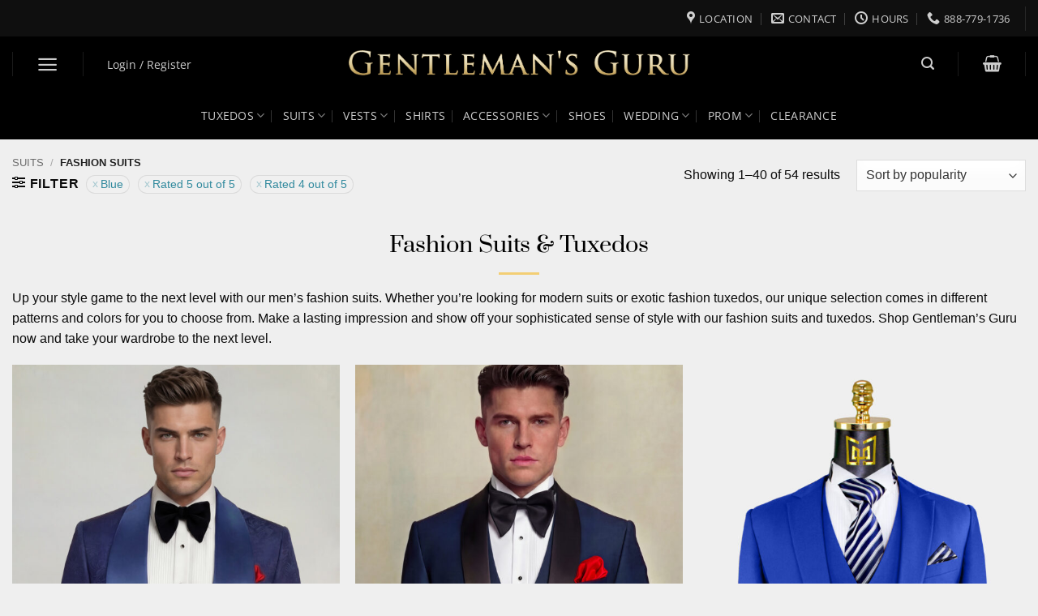

--- FILE ---
content_type: text/html; charset=UTF-8
request_url: https://www.gentlemansguru.com/product-category/suits/fashion-suits/?rating_filter=5,4&filter_color=blue
body_size: 51128
content:
<!DOCTYPE html>
<html lang="en-US" class="loading-site no-js bg-fill">
<head><script>(function(w,i,g){w[g]=w[g]||[];if(typeof w[g].push=='function')w[g].push(i)})
(window,'AW-853167217','google_tags_first_party');</script><script async src="/metrics/"></script>
			<script>
				window.dataLayer = window.dataLayer || [];
				function gtag(){dataLayer.push(arguments);}
				gtag('js', new Date());
				gtag('set', 'developer_id.dY2E1Nz', true);
				
			</script>
			
	<meta charset="UTF-8" />
	<link rel="profile" href="https://gmpg.org/xfn/11" />
	<link rel="pingback" href="https://www.gentlemansguru.com/xmlrpc.php" />

	<script type="abb59c4649ddca9a4608592c-text/javascript">(function(html){html.className = html.className.replace(/\bno-js\b/,'js')})(document.documentElement);</script>
<meta name='robots' content='index, follow, max-image-preview:large, max-snippet:-1, max-video-preview:-1' />
<link rel='preconnect' href='https://ws.richpanel.com' >
<link rel='preconnect' href='https://ct.pinterest.com' >
<link rel='preconnect' href='https://bat.bing.com' >
<link rel='preconnect' href='https://www.facebook.com' >
<link rel='preconnect' href='https://www.google.com' >
<link rel='preconnect' href='https://media.receiptful.com' >
<link rel='preconnect' href='https://www.googletagmanager.com' >
<link rel='preconnect' href='https://connect.facebook.net' >
<link rel='preconnect' href='https://www.googleadservices.com' >
<link rel='preconnect' href='https://www.google-analytics.com' >
<link rel='preconnect' href='https://googleads.g.doubleclick.net' >
<link rel='preconnect' href='https://ajax.cloudflare.com' >
<link rel='preconnect' href='https://cdn.richpanel.com' >
<link rel='preconnect' href='https://use.fontawesome.com' >
<link rel='preconnect' href='https://ws-prod.richpanel.com' >
<link rel='preconnect' href='https://analytics.tiktok.com' >
<link rel='preconnect' href='https://track.cmcassets.com' >
<link rel='preconnect' href='https://sc-static.net' >
<link rel='preconnect' href='https://api-m.paypal.com' >
<link rel='preconnect' href='https://www.skynettechnologies.com' >
<link rel='dns-prefetch' href='//www.gentlemansguru.com'>
<link rel='dns-prefetch' href='//ajax.cloudflare.com'>
<link rel='dns-prefetch' href='//fonts.googleapis.com'>
<link rel='dns-prefetch' href='//cdn.jsdelivr.net'>
<link rel='dns-prefetch' href='//www.google.com'>
<link rel='dns-prefetch' href='//www.googletagmanager.com'>
<link rel='dns-prefetch' href='//bat.bing.com'>
<link rel='dns-prefetch' href='//connect.facebook.net'>
<link rel='dns-prefetch' href='//www.googleadservices.com'>
<link rel='dns-prefetch' href='//www.google-analytics.com'>
<link rel='dns-prefetch' href='//s.pinimg.com'>
<link rel='dns-prefetch' href='//googleads.g.doubleclick.net'>
<link rel='dns-prefetch' href='//www.facebook.com'>
<link rel='dns-prefetch' href='//ct.pinterest.com'>
<link rel='dns-prefetch' href='//ws-prod.richpanel.com'>
<link rel='dns-prefetch' href='//analytics.tiktok.com'>
<link rel='dns-prefetch' href='//cdn.richpanel.com'>
<link rel='dns-prefetch' href='//media.receiptful.com'>
<link rel='dns-prefetch' href='//track.cmcassets.com'>
<link rel='dns-prefetch' href='//use.fontawesome.com'>
<link rel='dns-prefetch' href='//sc-static.net'>
<link rel='dns-prefetch' href='//api-m.paypal.com'>
<link rel='dns-prefetch' href='//www.skynettechnologies.com'>
<meta name="viewport" content="width=device-width, initial-scale=1" />
	<!-- This site is optimized with the Yoast SEO plugin v23.3 - https://yoast.com/wordpress/plugins/seo/ -->
	<title>Men&#039;s Fashion Suits &amp; Tuxedos | Gentleman&#039;s Guru</title><link rel="preload" href="https://use.fontawesome.com/releases/v5.15.4/webfonts/fa-solid-900.woff2" as="font" type="font/woff2" crossorigin><link rel="preload" href="https://use.fontawesome.com/releases/v5.15.4/webfonts/fa-regular-400.woff2" as="font" type="font/woff2" crossorigin>
	<meta name="description" content="Our men&#039;s suits and tuxedos will take your wardrobe to the next level with ease. Shop Gentleman&#039;s Guru Now with FREE shipping." />
	<link rel="canonical" href="https://www.gentlemansguru.com/product-category/suits/fashion-suits/" />
	<link rel="next" href="https://www.gentlemansguru.com/product-category/suits/fashion-suits/page/2/" />
	<meta property="og:locale" content="en_US" />
	<meta property="og:type" content="article" />
	<meta property="og:title" content="Men&#039;s Fashion Suits &amp; Tuxedos | Gentleman&#039;s Guru" />
	<meta property="og:description" content="Our men&#039;s suits and tuxedos will take your wardrobe to the next level with ease. Shop Gentleman&#039;s Guru Now with FREE shipping." />
	<meta property="og:url" content="https://www.gentlemansguru.com/product-category/suits/fashion-suits/" />
	<meta property="og:site_name" content="Gentleman&#039;s Guru" />
	<meta property="og:image" content="https://www.gentlemansguru.com/wp-content/uploads/2021/04/Gentlemans-guru-Logo-Cover-from-Gentlemansguru.com_.jpg" />
	<meta property="og:image:width" content="2143" />
	<meta property="og:image:height" content="1144" />
	<meta property="og:image:type" content="image/jpeg" />
	<script type="application/ld+json" class="yoast-schema-graph">{"@context":"https://schema.org","@graph":[{"@type":"CollectionPage","@id":"https://www.gentlemansguru.com/product-category/suits/fashion-suits/","url":"https://www.gentlemansguru.com/product-category/suits/fashion-suits/","name":"Men's Fashion Suits & Tuxedos | Gentleman's Guru","isPartOf":{"@id":"https://www.gentlemansguru.com/#website"},"primaryImageOfPage":{"@id":"https://www.gentlemansguru.com/product-category/suits/fashion-suits/#primaryimage"},"image":{"@id":"https://www.gentlemansguru.com/product-category/suits/fashion-suits/#primaryimage"},"thumbnailUrl":"https://www.gentlemansguru.com/wp-content/uploads/2020/03/Mens-Navy-Blue-Shawl-Collar-Tuxedo-Groom-Prom-Wedding-Suit-from-Gentlemansguru.com_.jpg","description":"Our men's suits and tuxedos will take your wardrobe to the next level with ease. Shop Gentleman's Guru Now with FREE shipping.","breadcrumb":{"@id":"https://www.gentlemansguru.com/product-category/suits/fashion-suits/#breadcrumb"},"inLanguage":"en-US"},{"@type":"ImageObject","inLanguage":"en-US","@id":"https://www.gentlemansguru.com/product-category/suits/fashion-suits/#primaryimage","url":"https://www.gentlemansguru.com/wp-content/uploads/2020/03/Mens-Navy-Blue-Shawl-Collar-Tuxedo-Groom-Prom-Wedding-Suit-from-Gentlemansguru.com_.jpg","contentUrl":"https://www.gentlemansguru.com/wp-content/uploads/2020/03/Mens-Navy-Blue-Shawl-Collar-Tuxedo-Groom-Prom-Wedding-Suit-from-Gentlemansguru.com_.jpg","width":2000,"height":3000,"caption":"Mens-Navy-Blue-Shawl-Collar-Tuxedo-Groom-Prom-Wedding-Suit-from-Gentlemansguru.com"},{"@type":"BreadcrumbList","@id":"https://www.gentlemansguru.com/product-category/suits/fashion-suits/#breadcrumb","itemListElement":[{"@type":"ListItem","position":1,"name":"Home","item":"https://www.gentlemansguru.com/"},{"@type":"ListItem","position":2,"name":"Suits","item":"https://www.gentlemansguru.com/product-category/suits/"},{"@type":"ListItem","position":3,"name":"Fashion Suits"}]},{"@type":"WebSite","@id":"https://www.gentlemansguru.com/#website","url":"https://www.gentlemansguru.com/","name":"Gentleman&#039;s Guru","description":"Class. Style. Sophistication.","publisher":{"@id":"https://www.gentlemansguru.com/#organization"},"potentialAction":[{"@type":"SearchAction","target":{"@type":"EntryPoint","urlTemplate":"https://www.gentlemansguru.com/?s={search_term_string}"},"query-input":"required name=search_term_string"}],"inLanguage":"en-US"},{"@type":"Organization","@id":"https://www.gentlemansguru.com/#organization","name":"Gentleman's Guru","url":"https://www.gentlemansguru.com/","logo":{"@type":"ImageObject","inLanguage":"en-US","@id":"https://www.gentlemansguru.com/#/schema/logo/image/","url":"https://www.gentlemansguru.com/wp-content/uploads/2020/11/Logo-banner-Square-from-Gentlemansguru.com_.jpg","contentUrl":"https://www.gentlemansguru.com/wp-content/uploads/2020/11/Logo-banner-Square-from-Gentlemansguru.com_.jpg","width":800,"height":724,"caption":"Gentleman's Guru"},"image":{"@id":"https://www.gentlemansguru.com/#/schema/logo/image/"},"sameAs":["https://web.facebook.com/TheGentlemansGuru","https://x.com/GentlemansGuru","https://www.instagram.com/gentlemansguru/","https://www.linkedin.com/company/thegentlemansguru","https://www.pinterest.com/gentlemansguru7/","https://www.youtube.com/channel/UCL0merWXCmWd-ZgjHbWz5bQ"]}]}</script>
	<!-- / Yoast SEO plugin. -->


<link rel='dns-prefetch' href='//static.klaviyo.com' />
<link rel='dns-prefetch' href='//www.gentlemansguru.com' />
<link rel='dns-prefetch' href='//media.receiptful.com' />
<link rel='dns-prefetch' href='//use.fontawesome.com' />
<link rel='prefetch' href='https://www.gentlemansguru.com/wp-content/themes/flatsome/assets/js/flatsome.js?ver=e2eddd6c228105dac048' />
<link rel='prefetch' href='https://www.gentlemansguru.com/wp-content/themes/flatsome/assets/js/chunk.slider.js?ver=3.20.4' />
<link rel='prefetch' href='https://www.gentlemansguru.com/wp-content/themes/flatsome/assets/js/chunk.popups.js?ver=3.20.4' />
<link rel='prefetch' href='https://www.gentlemansguru.com/wp-content/themes/flatsome/assets/js/chunk.tooltips.js?ver=3.20.4' />
<link rel='prefetch' href='https://www.gentlemansguru.com/wp-content/themes/flatsome/assets/js/woocommerce.js?ver=1c9be63d628ff7c3ff4c' />
<style id='wp-img-auto-sizes-contain-inline-css' type='text/css'>
img:is([sizes=auto i],[sizes^="auto," i]){contain-intrinsic-size:3000px 1500px}
/*# sourceURL=wp-img-auto-sizes-contain-inline-css */
</style>
<link rel="stylesheet" id="gg-custom-sliders-css" href="https://www.gentlemansguru.com/wp-content/cache/perfmatters/www.gentlemansguru.com/minify/45a07a436f9c.gg-custom-sliders.min.css?ver=85e6d103346b7147358bb3194582863e" type="text/css" media="all">
<link rel='stylesheet' id='wp-block-library-css' href='https://www.gentlemansguru.com/wp-includes/css/dist/block-library/style.min.css?ver=85e6d103346b7147358bb3194582863e' type='text/css' media='all' />
<link rel='stylesheet' id='wc-blocks-style-css' href='https://www.gentlemansguru.com/wp-content/plugins/woocommerce/assets/client/blocks/wc-blocks.css?ver=wc-10.4.3' type='text/css' media='all' />

<link rel='stylesheet' id='cr-frontend-css-css' href='https://www.gentlemansguru.com/wp-content/plugins/customer-reviews-woocommerce/css/frontend.css?ver=5.58.2' type='text/css' media='all' />
<link rel='stylesheet' id='wcpa-datetime-css' href='https://www.gentlemansguru.com/wp-content/plugins/woo-custom-product-addons-pro/assets/plugins/datetimepicker/jquery.datetimepicker.min.css?ver=4.2.1' type='text/css' media='all' />
<link rel='stylesheet' id='wcpa-colorpicker-css' href='https://www.gentlemansguru.com/wp-content/plugins/woo-custom-product-addons-pro/assets/plugins/spectrum/spectrum.min.css?ver=4.2.1' type='text/css' media='all' />
<link rel='stylesheet' id='wcpa-frontend-css' href='https://www.gentlemansguru.com/wp-content/plugins/woo-custom-product-addons-pro/assets/css/frontend.min.css?ver=4.2.1' type='text/css' media='all' />
<style id='woocommerce-inline-inline-css' type='text/css'>
.woocommerce form .form-row .required { visibility: visible; }
/*# sourceURL=woocommerce-inline-inline-css */
</style>
<link rel='stylesheet' id='bfa-font-awesome-css' href='https://use.fontawesome.com/releases/v5.15.4/css/all.css?ver=2.0.3' type='text/css' media='all' />
<link rel='stylesheet' id='bfa-font-awesome-v4-shim-css' href='https://use.fontawesome.com/releases/v5.15.4/css/v4-shims.css?ver=2.0.3' type='text/css' media='all' />
<style id='bfa-font-awesome-v4-shim-inline-css' type='text/css'>

			@font-face {
				font-family: 'FontAwesome';
				src: url('https://use.fontawesome.com/releases/v5.15.4/webfonts/fa-brands-400.eot'),
				url('https://use.fontawesome.com/releases/v5.15.4/webfonts/fa-brands-400.eot?#iefix') format('embedded-opentype'),
				url('https://use.fontawesome.com/releases/v5.15.4/webfonts/fa-brands-400.woff2') format('woff2'),
				url('https://use.fontawesome.com/releases/v5.15.4/webfonts/fa-brands-400.woff') format('woff'),
				url('https://use.fontawesome.com/releases/v5.15.4/webfonts/fa-brands-400.ttf') format('truetype'),
				url('https://use.fontawesome.com/releases/v5.15.4/webfonts/fa-brands-400.svg#fontawesome') format('svg');
			}

			@font-face {
				font-family: 'FontAwesome';
				src: url('https://use.fontawesome.com/releases/v5.15.4/webfonts/fa-solid-900.eot'),
				url('https://use.fontawesome.com/releases/v5.15.4/webfonts/fa-solid-900.eot?#iefix') format('embedded-opentype'),
				url('https://use.fontawesome.com/releases/v5.15.4/webfonts/fa-solid-900.woff2') format('woff2'),
				url('https://use.fontawesome.com/releases/v5.15.4/webfonts/fa-solid-900.woff') format('woff'),
				url('https://use.fontawesome.com/releases/v5.15.4/webfonts/fa-solid-900.ttf') format('truetype'),
				url('https://use.fontawesome.com/releases/v5.15.4/webfonts/fa-solid-900.svg#fontawesome') format('svg');
			}

			@font-face {
				font-family: 'FontAwesome';
				src: url('https://use.fontawesome.com/releases/v5.15.4/webfonts/fa-regular-400.eot'),
				url('https://use.fontawesome.com/releases/v5.15.4/webfonts/fa-regular-400.eot?#iefix') format('embedded-opentype'),
				url('https://use.fontawesome.com/releases/v5.15.4/webfonts/fa-regular-400.woff2') format('woff2'),
				url('https://use.fontawesome.com/releases/v5.15.4/webfonts/fa-regular-400.woff') format('woff'),
				url('https://use.fontawesome.com/releases/v5.15.4/webfonts/fa-regular-400.ttf') format('truetype'),
				url('https://use.fontawesome.com/releases/v5.15.4/webfonts/fa-regular-400.svg#fontawesome') format('svg');
				unicode-range: U+F004-F005,U+F007,U+F017,U+F022,U+F024,U+F02E,U+F03E,U+F044,U+F057-F059,U+F06E,U+F070,U+F075,U+F07B-F07C,U+F080,U+F086,U+F089,U+F094,U+F09D,U+F0A0,U+F0A4-F0A7,U+F0C5,U+F0C7-F0C8,U+F0E0,U+F0EB,U+F0F3,U+F0F8,U+F0FE,U+F111,U+F118-F11A,U+F11C,U+F133,U+F144,U+F146,U+F14A,U+F14D-F14E,U+F150-F152,U+F15B-F15C,U+F164-F165,U+F185-F186,U+F191-F192,U+F1AD,U+F1C1-F1C9,U+F1CD,U+F1D8,U+F1E3,U+F1EA,U+F1F6,U+F1F9,U+F20A,U+F247-F249,U+F24D,U+F254-F25B,U+F25D,U+F267,U+F271-F274,U+F279,U+F28B,U+F28D,U+F2B5-F2B6,U+F2B9,U+F2BB,U+F2BD,U+F2C1-F2C2,U+F2D0,U+F2D2,U+F2DC,U+F2ED,U+F328,U+F358-F35B,U+F3A5,U+F3D1,U+F410,U+F4AD;
			}
		
/*# sourceURL=bfa-font-awesome-v4-shim-inline-css */
</style>
<link rel='stylesheet' id='flatsome-main-css' href='https://www.gentlemansguru.com/wp-content/themes/flatsome/assets/css/flatsome.css?ver=3.20.4' type='text/css' media='all' />
<style id='flatsome-main-inline-css' type='text/css'>
@font-face {
				font-family: "fl-icons";
				font-display: block;
				src: url(https://www.gentlemansguru.com/wp-content/themes/flatsome/assets/css/icons/fl-icons.eot?v=3.20.4);
				src:
					url(https://www.gentlemansguru.com/wp-content/themes/flatsome/assets/css/icons/fl-icons.eot#iefix?v=3.20.4) format("embedded-opentype"),
					url(https://www.gentlemansguru.com/wp-content/themes/flatsome/assets/css/icons/fl-icons.woff2?v=3.20.4) format("woff2"),
					url(https://www.gentlemansguru.com/wp-content/themes/flatsome/assets/css/icons/fl-icons.ttf?v=3.20.4) format("truetype"),
					url(https://www.gentlemansguru.com/wp-content/themes/flatsome/assets/css/icons/fl-icons.woff?v=3.20.4) format("woff"),
					url(https://www.gentlemansguru.com/wp-content/themes/flatsome/assets/css/icons/fl-icons.svg?v=3.20.4#fl-icons) format("svg");
			}
/*# sourceURL=flatsome-main-inline-css */
</style>
<link rel='stylesheet' id='flatsome-shop-css' href='https://www.gentlemansguru.com/wp-content/themes/flatsome/assets/css/flatsome-shop.css?ver=3.20.4' type='text/css' media='all' />
<link rel="stylesheet" id="flatsome-style-css" href="https://www.gentlemansguru.com/wp-content/cache/perfmatters/www.gentlemansguru.com/minify/97ea2d751f6f.style.min.css?ver=3.0" type="text/css" media="all">
<script type="abb59c4649ddca9a4608592c-text/javascript">
            window._nslDOMReady = (function () {
                const executedCallbacks = new Set();
            
                return function (callback) {
                    /**
                    * Third parties might dispatch DOMContentLoaded events, so we need to ensure that we only run our callback once!
                    */
                    if (executedCallbacks.has(callback)) return;
            
                    const wrappedCallback = function () {
                        if (executedCallbacks.has(callback)) return;
                        executedCallbacks.add(callback);
                        callback();
                    };
            
                    if (document.readyState === "complete" || document.readyState === "interactive") {
                        wrappedCallback();
                    } else {
                        document.addEventListener("DOMContentLoaded", wrappedCallback);
                    }
                };
            })();
        </script><script type="abb59c4649ddca9a4608592c-text/javascript" id="jquery-core-js-extra">
/* <![CDATA[ */
var xlwcty = {"ajax_url":"https://www.gentlemansguru.com/wp-admin/admin-ajax.php","version":"1.15.1","wc_version":"10.4.3","l":"Valid"};
//# sourceURL=jquery-core-js-extra
/* ]]> */
</script>
<script type="abb59c4649ddca9a4608592c-text/javascript" src="https://www.gentlemansguru.com/wp-includes/js/jquery/jquery.min.js?ver=3.7.1" id="jquery-core-js"></script>
<script type="abb59c4649ddca9a4608592c-text/javascript" id="gg-custom-sliders-js-extra">
/* <![CDATA[ */
var vars = {"ajaxurl":"https://www.gentlemansguru.com/wp-admin/admin-ajax.php"};
//# sourceURL=gg-custom-sliders-js-extra
/* ]]> */
</script>
<script type="abb59c4649ddca9a4608592c-text/javascript" src="https://www.gentlemansguru.com/wp-content/plugins/gg-product-sliders/js/gg-custom-sliders.js?ver=1.0.2" id="gg-custom-sliders-js"></script>
<script type="abb59c4649ddca9a4608592c-text/javascript" src="https://www.gentlemansguru.com/wp-content/plugins/product-review-to-xml/js/imgo.js?ver=85e6d103346b7147358bb3194582863e" id="imgo-js"></script>
<script type="abb59c4649ddca9a4608592c-text/javascript" id="wcaiocc-frontend-script-handle-js-extra">
/* <![CDATA[ */
var wcaiocc_vars_data = {"ajaxurl":"https://www.gentlemansguru.com/wp-admin/admin-ajax.php","currency_change_key":"wcaiocc_change_currency_code","currency_changed":"1","conversion_method":"reference","base_currency":"USD","base_currency_data":{"code":"USD","name":"United States (US) dollar","symbol":"&#36;","position":"left","thousand_separator":",","decimal_separator":".","number_decimals":2},"currency":"USD","currency_data":{"order":1,"name":"United States (US) dollar","symbol":"&#36;","position":"left","thousand_separator":",","decimal_separator":".","number_decimals":"2","rate":"1","api":"alphavantage"},"wp_nonce":"5430a9ee18"};
//# sourceURL=wcaiocc-frontend-script-handle-js-extra
/* ]]> */
</script>
<script type="abb59c4649ddca9a4608592c-text/javascript" src="https://www.gentlemansguru.com/wp-content/plugins/woocommerce/assets/js/jquery-blockui/jquery.blockUI.min.js?ver=2.7.0-wc.10.4.3" id="wc-jquery-blockui-js" data-wp-strategy="defer"></script>
<script type="abb59c4649ddca9a4608592c-text/javascript" id="wc-add-to-cart-js-extra">
/* <![CDATA[ */
var wc_add_to_cart_params = {"ajax_url":"/wp-admin/admin-ajax.php","wc_ajax_url":"/?wc-ajax=%%endpoint%%","i18n_view_cart":"View cart","cart_url":"https://www.gentlemansguru.com/cart/","is_cart":"","cart_redirect_after_add":"no"};
//# sourceURL=wc-add-to-cart-js-extra
/* ]]> */
</script>
<script type="abb59c4649ddca9a4608592c-text/javascript" src="https://www.gentlemansguru.com/wp-content/plugins/woocommerce/assets/js/frontend/add-to-cart.min.js?ver=10.4.3" id="wc-add-to-cart-js" defer="defer" data-wp-strategy="defer"></script>
<script type="abb59c4649ddca9a4608592c-text/javascript" src="https://www.gentlemansguru.com/wp-content/plugins/woocommerce/assets/js/js-cookie/js.cookie.min.js?ver=2.1.4-wc.10.4.3" id="wc-js-cookie-js" data-wp-strategy="defer"></script>
<script type="abb59c4649ddca9a4608592c-text/javascript" src="https://www.gentlemansguru.com/wp-content/themes/flatsome-child/jquery.validate.min.js?ver=85e6d103346b7147358bb3194582863e" id="jquery-validation-plugin-js"></script>
<script type="abb59c4649ddca9a4608592c-text/javascript" src="https://www.gentlemansguru.com/wp-includes/js/dist/hooks.min.js?ver=dd5603f07f9220ed27f1" id="wp-hooks-js"></script>
<script type="abb59c4649ddca9a4608592c-text/javascript" id="wpm-js-extra">
/* <![CDATA[ */
var wpm = {"ajax_url":"https://www.gentlemansguru.com/wp-admin/admin-ajax.php","root":"https://www.gentlemansguru.com/wp-json/","nonce_wp_rest":"69150c4bb1","nonce_ajax":"9c54ed27b4"};
//# sourceURL=wpm-js-extra
/* ]]> */
</script>
<script type="abb59c4649ddca9a4608592c-text/javascript" src="https://www.gentlemansguru.com/wp-content/plugins/woopt-pixel-manager-pro/js/public/pro/wpm-public__premium_only.p1.min.js?ver=1.54.1" id="wpm-js"></script>
<script type="abb59c4649ddca9a4608592c-text/javascript" id="wc-settings-dep-in-header-js-after">
/* <![CDATA[ */
console.warn( "Scripts that have a dependency on [wc-settings, wc-blocks-checkout] must be loaded in the footer, klaviyo-klaviyo-checkout-block-editor-script was registered to load in the header, but has been switched to load in the footer instead. See https://github.com/woocommerce/woocommerce-gutenberg-products-block/pull/5059" );
console.warn( "Scripts that have a dependency on [wc-settings, wc-blocks-checkout] must be loaded in the footer, klaviyo-klaviyo-checkout-block-view-script was registered to load in the header, but has been switched to load in the footer instead. See https://github.com/woocommerce/woocommerce-gutenberg-products-block/pull/5059" );
//# sourceURL=wc-settings-dep-in-header-js-after
/* ]]> */
</script>
<link rel="https://api.w.org/" href="https://www.gentlemansguru.com/wp-json/" /><link rel="alternate" title="JSON" type="application/json" href="https://www.gentlemansguru.com/wp-json/wp/v2/product_cat/1999" /><script type="abb59c4649ddca9a4608592c-text/javascript">
	function expand(param) {
		param.style.display = (param.style.display == "none") ? "block" : "none";
	}
	function read_toggle(id, more, less) {
		el = document.getElementById("readlink" + id);
		el.innerHTML = (el.innerHTML == more) ? less : more;
		expand(document.getElementById("read" + id));
	}
	</script>
<!-- This website runs the Product Feed PRO for WooCommerce by AdTribes.io plugin - version 13.2.1 -->
<meta name="theme-color" content="#060303" />

	<noscript><style>.woocommerce-product-gallery{ opacity: 1 !important; }</style></noscript>
	
<!-- START Pixel Manager for WooCommerce -->

		<script type="abb59c4649ddca9a4608592c-text/javascript">

			window.wpmDataLayer = window.wpmDataLayer || {};
			window.wpmDataLayer = Object.assign(window.wpmDataLayer, {"cart":{},"cart_item_keys":{},"version":{"number":"1.54.1","pro":true,"eligible_for_updates":true,"distro":"fms","beta":false,"show":true},"pixels":{"google":{"linker":{"settings":null},"user_id":true,"ads":{"conversion_ids":{"AW-853167217":"AO7BCNH0tngQ8ZjplgM"},"dynamic_remarketing":{"status":true,"id_type":"sku","send_events_with_parent_ids":true},"google_business_vertical":"retail","phone_conversion_number":"","phone_conversion_label":""},"analytics":{"ga4":{"measurement_id":"G-4B00Y23KJ1","parameters":{},"mp_active":true,"debug_mode":false,"page_load_time_tracking":false},"id_type":"post_id"},"tag_id":"AW-853167217","tag_id_suppressed":[],"tag_gateway":{"measurement_path":"/metrics","proxy_url":"https://www.gentlemansguru.com/wp-content/plugins/woopt-pixel-manager-pro/includes/pixels/google/pmw-gtg-proxy.php","handler":"external"},"tcf_support":false,"consent_mode":{"is_active":false,"wait_for_update":500,"ads_data_redaction":false,"url_passthrough":true},"enhanced_conversions":{"is_active":true}},"facebook":{"pixel_id":"1666921963388648","dynamic_remarketing":{"id_type":"sku"},"capi":true,"advanced_matching":true,"exclusion_patterns":[],"fbevents_js_url":"https://connect.facebook.net/en_US/fbevents.js"},"bing":{"uet_tag_id":"5820110","enhanced_conversions":true,"dynamic_remarketing":{"id_type":"sku"},"consent_mode":{"is_active":false}},"pinterest":{"pixel_id":"2613207859148","dynamic_remarketing":{"id_type":"sku"},"advanced_matching":true,"enhanced_match":true},"snapchat":{"pixel_id":"bc8b5348-96dc-4744-bb14-0e8293bf9c44","dynamic_remarketing":{"id_type":"sku"},"advanced_matching":true},"tiktok":{"pixel_id":"C85UNMPG5FFMORB6S1TG","dynamic_remarketing":{"id_type":"sku"},"eapi":true,"advanced_matching":true},"twitter":{"pixel_id":"nzhkq","dynamic_remarketing":{"id_type":"sku"},"event_ids":{"add_to_cart":"tw-nzhkq-odi1d","add_to_wishlist":"","view_content":"tw-nzhkq-odi16","search":"","initiate_checkout":"tw-nzhkq-odi18","add_payment_info":"","purchase":"tw-nzhkq-odi1e"}}},"shop":{"list_name":"Product Category | Suits | Fashion Suits","list_id":"product_category.suits.fashion-suits","page_type":"product_category","currency":"USD","selectors":{"addToCart":[],"beginCheckout":[]},"order_duplication_prevention":true,"view_item_list_trigger":{"test_mode":false,"background_color":"green","opacity":0.5,"repeat":true,"timeout":1000,"threshold":0.8},"variations_output":true,"session_active":false},"page":{"id":251688,"title":"Floral All Navy Blue Tuxedo with Shawl Collar &#8211; 3 Piece","type":"product","categories":[],"parent":{"id":0,"title":"Floral All Navy Blue Tuxedo with Shawl Collar &#8211; 3 Piece","type":"product","categories":[]}},"general":{"user_logged_in":false,"scroll_tracking_thresholds":[],"page_id":251688,"exclude_domains":[],"server_2_server":{"active":true,"user_agent_exclude_patterns":[],"ip_exclude_list":[],"pageview_event_s2s":{"is_active":false,"pixels":["facebook","snapchat"]}},"consent_management":{"explicit_consent":false},"lazy_load_pmw":false,"chunk_base_path":"https://www.gentlemansguru.com/wp-content/plugins/woopt-pixel-manager-pro/js/public/pro/","modules":{"load_deprecated_functions":false}}});

		</script>

		
<!-- END Pixel Manager for WooCommerce -->
<script type="pmdelayedscript" data-perfmatters-type="text/javascript" data-cfasync="false" data-no-optimize="1" data-no-defer="1" data-no-minify="1">
const setupRichpanelMessengerConfiguration = function (properties) {
	if (properties) {
		window.richpanelSettings = properties['data'];
	}
};

setupRichpanelMessengerConfiguration(null);

window.richpanel||(window.richpanel=[]),window.richpanel.q=[],mth=["track","debug","atr"],sk=function(e){return function(){a=Array.prototype.slice.call(arguments);a.unshift(e);window.richpanel.q.push(a)}};for(var i=0;mth.length>i;i++){window.richpanel[mth[i]]=sk(mth[i])}window.richpanel.load=function(e){var t=document,n=t.getElementsByTagName("script")[0],r=t.createElement("script");r.type="text/javascript";r.async=true;r.src="https://cdn.richpanel.com/js/tracking.js";n.parentNode.insertBefore(r,n)};
window.richpanel.ensure_rpuid = "";
const apiKey = "gentlemansguru8651";
window['appClientId']=apiKey;
richpanel.load(apiKey);
</script>
<script type="abb59c4649ddca9a4608592c-text/javascript">
						richpanel.track("view_category", {"id":1999,"name":"Fashion Suits","parent":[{"id":1939,"name":"Suits"}]}, null);
			</script>
<link rel="icon" href="https://www.gentlemansguru.com/wp-content/uploads/2020/02/cropped-2Gentlemansguru-Logo-Favicon-from-Gentlemansguru.com_-32x32.png" sizes="32x32" />
<link rel="icon" href="https://www.gentlemansguru.com/wp-content/uploads/2020/02/cropped-2Gentlemansguru-Logo-Favicon-from-Gentlemansguru.com_-192x192.png" sizes="192x192" />
<link rel="apple-touch-icon" href="https://www.gentlemansguru.com/wp-content/uploads/2020/02/cropped-2Gentlemansguru-Logo-Favicon-from-Gentlemansguru.com_-180x180.png" />
<meta name="msapplication-TileImage" content="https://www.gentlemansguru.com/wp-content/uploads/2020/02/cropped-2Gentlemansguru-Logo-Favicon-from-Gentlemansguru.com_-270x270.png" />
<style type="text/css">

*[id^='readlink'] {
 font-weight: normal;
 color: #757575;
 background: #efefef;
 padding: 0px;
 border-bottom: 0.5px solid #9e9e9e;
 -webkit-box-shadow: none !important;
 box-shadow: none !important;
 -webkit-transition: none !important;
}

*[id^='readlink']:hover {
 font-weight: normal;
 color: #dbaf00;
 padding: 0px;
 border-bottom: 0.5px solid #9e9e9e;
}

*[id^='readlink']:focus {
 outline: none;
 color: #757575;
}

</style>
<style type="text/css">div.nsl-container[data-align="left"] {
    text-align: left;
}

div.nsl-container[data-align="center"] {
    text-align: center;
}

div.nsl-container[data-align="right"] {
    text-align: right;
}


div.nsl-container div.nsl-container-buttons a[data-plugin="nsl"] {
    text-decoration: none;
    box-shadow: none;
    border: 0;
}

div.nsl-container .nsl-container-buttons {
    display: flex;
    padding: 5px 0;
}

div.nsl-container.nsl-container-block .nsl-container-buttons {
    display: inline-grid;
    grid-template-columns: minmax(145px, auto);
}

div.nsl-container-block-fullwidth .nsl-container-buttons {
    flex-flow: column;
    align-items: center;
}

div.nsl-container-block-fullwidth .nsl-container-buttons a,
div.nsl-container-block .nsl-container-buttons a {
    flex: 1 1 auto;
    display: block;
    margin: 5px 0;
    width: 100%;
}

div.nsl-container-inline {
    margin: -5px;
    text-align: left;
}

div.nsl-container-inline .nsl-container-buttons {
    justify-content: center;
    flex-wrap: wrap;
}

div.nsl-container-inline .nsl-container-buttons a {
    margin: 5px;
    display: inline-block;
}

div.nsl-container-grid .nsl-container-buttons {
    flex-flow: row;
    align-items: center;
    flex-wrap: wrap;
}

div.nsl-container-grid .nsl-container-buttons a {
    flex: 1 1 auto;
    display: block;
    margin: 5px;
    max-width: 280px;
    width: 100%;
}

@media only screen and (min-width: 650px) {
    div.nsl-container-grid .nsl-container-buttons a {
        width: auto;
    }
}

div.nsl-container .nsl-button {
    cursor: pointer;
    vertical-align: top;
    border-radius: 4px;
}

div.nsl-container .nsl-button-default {
    color: #fff;
    display: flex;
}

div.nsl-container .nsl-button-icon {
    display: inline-block;
}

div.nsl-container .nsl-button-svg-container {
    flex: 0 0 auto;
    padding: 8px;
    display: flex;
    align-items: center;
}

div.nsl-container svg {
    height: 24px;
    width: 24px;
    vertical-align: top;
}

div.nsl-container .nsl-button-default div.nsl-button-label-container {
    margin: 0 24px 0 12px;
    padding: 10px 0;
    font-family: Helvetica, Arial, sans-serif;
    font-size: 16px;
    line-height: 20px;
    letter-spacing: .25px;
    overflow: hidden;
    text-align: center;
    text-overflow: clip;
    white-space: nowrap;
    flex: 1 1 auto;
    -webkit-font-smoothing: antialiased;
    -moz-osx-font-smoothing: grayscale;
    text-transform: none;
    display: inline-block;
}

div.nsl-container .nsl-button-google[data-skin="light"] {
    box-shadow: inset 0 0 0 1px #747775;
    color: #1f1f1f;
}

div.nsl-container .nsl-button-google[data-skin="dark"] {
    box-shadow: inset 0 0 0 1px #8E918F;
    color: #E3E3E3;
}

div.nsl-container .nsl-button-google[data-skin="neutral"] {
    color: #1F1F1F;
}

div.nsl-container .nsl-button-google div.nsl-button-label-container {
    font-family: "Roboto Medium", Roboto, Helvetica, Arial, sans-serif;
}

div.nsl-container .nsl-button-apple .nsl-button-svg-container {
    padding: 0 6px;
}

div.nsl-container .nsl-button-apple .nsl-button-svg-container svg {
    height: 40px;
    width: auto;
}

div.nsl-container .nsl-button-apple[data-skin="light"] {
    color: #000;
    box-shadow: 0 0 0 1px #000;
}

div.nsl-container .nsl-button-facebook[data-skin="white"] {
    color: #000;
    box-shadow: inset 0 0 0 1px #000;
}

div.nsl-container .nsl-button-facebook[data-skin="light"] {
    color: #1877F2;
    box-shadow: inset 0 0 0 1px #1877F2;
}

div.nsl-container .nsl-button-spotify[data-skin="white"] {
    color: #191414;
    box-shadow: inset 0 0 0 1px #191414;
}

div.nsl-container .nsl-button-apple div.nsl-button-label-container {
    font-size: 17px;
    font-family: -apple-system, BlinkMacSystemFont, "Segoe UI", Roboto, Helvetica, Arial, sans-serif, "Apple Color Emoji", "Segoe UI Emoji", "Segoe UI Symbol";
}

div.nsl-container .nsl-button-slack div.nsl-button-label-container {
    font-size: 17px;
    font-family: -apple-system, BlinkMacSystemFont, "Segoe UI", Roboto, Helvetica, Arial, sans-serif, "Apple Color Emoji", "Segoe UI Emoji", "Segoe UI Symbol";
}

div.nsl-container .nsl-button-slack[data-skin="light"] {
    color: #000000;
    box-shadow: inset 0 0 0 1px #DDDDDD;
}

div.nsl-container .nsl-button-tiktok[data-skin="light"] {
    color: #161823;
    box-shadow: 0 0 0 1px rgba(22, 24, 35, 0.12);
}


div.nsl-container .nsl-button-kakao {
    color: rgba(0, 0, 0, 0.85);
}

.nsl-clear {
    clear: both;
}

.nsl-container {
    clear: both;
}

.nsl-disabled-provider .nsl-button {
    filter: grayscale(1);
    opacity: 0.8;
}

/*Button align start*/

div.nsl-container-inline[data-align="left"] .nsl-container-buttons {
    justify-content: flex-start;
}

div.nsl-container-inline[data-align="center"] .nsl-container-buttons {
    justify-content: center;
}

div.nsl-container-inline[data-align="right"] .nsl-container-buttons {
    justify-content: flex-end;
}


div.nsl-container-grid[data-align="left"] .nsl-container-buttons {
    justify-content: flex-start;
}

div.nsl-container-grid[data-align="center"] .nsl-container-buttons {
    justify-content: center;
}

div.nsl-container-grid[data-align="right"] .nsl-container-buttons {
    justify-content: flex-end;
}

div.nsl-container-grid[data-align="space-around"] .nsl-container-buttons {
    justify-content: space-around;
}

div.nsl-container-grid[data-align="space-between"] .nsl-container-buttons {
    justify-content: space-between;
}

/* Button align end*/

/* Redirect */

#nsl-redirect-overlay {
    display: flex;
    flex-direction: column;
    justify-content: center;
    align-items: center;
    position: fixed;
    z-index: 1000000;
    left: 0;
    top: 0;
    width: 100%;
    height: 100%;
    backdrop-filter: blur(1px);
    background-color: RGBA(0, 0, 0, .32);;
}

#nsl-redirect-overlay-container {
    display: flex;
    flex-direction: column;
    justify-content: center;
    align-items: center;
    background-color: white;
    padding: 30px;
    border-radius: 10px;
}

#nsl-redirect-overlay-spinner {
    content: '';
    display: block;
    margin: 20px;
    border: 9px solid RGBA(0, 0, 0, .6);
    border-top: 9px solid #fff;
    border-radius: 50%;
    box-shadow: inset 0 0 0 1px RGBA(0, 0, 0, .6), 0 0 0 1px RGBA(0, 0, 0, .6);
    width: 40px;
    height: 40px;
    animation: nsl-loader-spin 2s linear infinite;
}

@keyframes nsl-loader-spin {
    0% {
        transform: rotate(0deg)
    }
    to {
        transform: rotate(360deg)
    }
}

#nsl-redirect-overlay-title {
    font-family: -apple-system, BlinkMacSystemFont, "Segoe UI", Roboto, Oxygen-Sans, Ubuntu, Cantarell, "Helvetica Neue", sans-serif;
    font-size: 18px;
    font-weight: bold;
    color: #3C434A;
}

#nsl-redirect-overlay-text {
    font-family: -apple-system, BlinkMacSystemFont, "Segoe UI", Roboto, Oxygen-Sans, Ubuntu, Cantarell, "Helvetica Neue", sans-serif;
    text-align: center;
    font-size: 14px;
    color: #3C434A;
}

/* Redirect END*/</style><style type="text/css">/* Notice fallback */
#nsl-notices-fallback {
    position: fixed;
    right: 10px;
    top: 10px;
    z-index: 10000;
}

.admin-bar #nsl-notices-fallback {
    top: 42px;
}

#nsl-notices-fallback > div {
    position: relative;
    background: #fff;
    border-left: 4px solid #fff;
    box-shadow: 0 1px 1px 0 rgba(0, 0, 0, .1);
    margin: 5px 15px 2px;
    padding: 1px 20px;
}

#nsl-notices-fallback > div.error {
    display: block;
    border-left-color: #dc3232;
}

#nsl-notices-fallback > div.updated {
    display: block;
    border-left-color: #46b450;
}

#nsl-notices-fallback p {
    margin: .5em 0;
    padding: 2px;
}

#nsl-notices-fallback > div:after {
    position: absolute;
    right: 5px;
    top: 5px;
    content: '\00d7';
    display: block;
    height: 16px;
    width: 16px;
    line-height: 16px;
    text-align: center;
    font-size: 20px;
    cursor: pointer;
}</style><style id="custom-css" type="text/css">:root {--primary-color: #0c0c0c;--fs-color-primary: #0c0c0c;--fs-color-secondary: #dab238;--fs-color-success: #627D47;--fs-color-alert: #b20000;--fs-color-base: #0a0a0a;--fs-experimental-link-color: #1d7f95;--fs-experimental-link-color-hover: #D3B51D;}.tooltipster-base {--tooltip-color: #fff;--tooltip-bg-color: #000;}.off-canvas-right .mfp-content, .off-canvas-left .mfp-content {--drawer-width: 300px;}.off-canvas .mfp-content.off-canvas-cart {--drawer-width: 360px;}html{background-color:#efefef!important;}.container-width, .full-width .ubermenu-nav, .container, .row{max-width: 1370px}.row.row-collapse{max-width: 1340px}.row.row-small{max-width: 1362.5px}.row.row-large{max-width: 1400px}.sticky-add-to-cart--active, #wrapper,#main,#main.dark{background-color: #efefef}.header-main{height: 68px}#logo img{max-height: 68px}#logo{width:435px;}#logo img{padding:3px 0;}.stuck #logo img{padding:11px 0;}.header-bottom{min-height: 13px}.header-top{min-height: 45px}.transparent .header-main{height: 415px}.transparent #logo img{max-height: 415px}.has-transparent + .page-title:first-of-type,.has-transparent + #main > .page-title,.has-transparent + #main > div > .page-title,.has-transparent + #main .page-header-wrapper:first-of-type .page-title{padding-top: 495px;}.transparent .header-wrapper{background-color: rgba(10,10,10,0)!important;}.transparent .top-divider{display: none;}.header.show-on-scroll,.stuck .header-main{height:65px!important}.stuck #logo img{max-height: 65px!important}.search-form{ width: 100%;}.header-bg-color {background-color: #000000}.header-bottom {background-color: #000000}.header-main .nav > li > a{line-height: 9px }.stuck .header-main .nav > li > a{line-height: 50px }.header-bottom-nav > li > a{line-height: 39px }@media (max-width: 549px) {.header-main{height: 58px}#logo img{max-height: 58px}}.nav-dropdown-has-arrow.nav-dropdown-has-border li.has-dropdown:before{border-bottom-color: rgba(10,10,10,0.14);}.nav .nav-dropdown{border-color: rgba(10,10,10,0.14) }.nav-dropdown{border-radius:3px}.nav-dropdown{font-size:84%}.nav-dropdown-has-arrow li.has-dropdown:after{border-bottom-color: rgba(255,255,255,0.93);}.nav .nav-dropdown{background-color: rgba(255,255,255,0.93)}.header-top{background-color:#0f0f0f!important;}h1,h2,h3,h4,h5,h6,.heading-font{color: #000000;}body{font-size: 100%;}@media screen and (max-width: 549px){body{font-size: 100%;}}body{font-family: inherit;}.nav > li > a {font-family: "Open Sans", sans-serif;}.mobile-sidebar-levels-2 .nav > li > ul > li > a {font-family: "Open Sans", sans-serif;}.nav > li > a,.mobile-sidebar-levels-2 .nav > li > ul > li > a {font-weight: 400;font-style: normal;}h1,h2,h3,h4,h5,h6,.heading-font, .off-canvas-center .nav-sidebar.nav-vertical > li > a{font-family: Prata, sans-serif;}h1,h2,h3,h4,h5,h6,.heading-font,.banner h1,.banner h2 {font-weight: 400;font-style: normal;}.alt-font{font-family: "Open Sans", sans-serif;}.alt-font {font-weight: 400!important;font-style: normal!important;}button,.button{text-transform: none;}.header:not(.transparent) .header-nav-main.nav > li > a:hover,.header:not(.transparent) .header-nav-main.nav > li.active > a,.header:not(.transparent) .header-nav-main.nav > li.current > a,.header:not(.transparent) .header-nav-main.nav > li > a.active,.header:not(.transparent) .header-nav-main.nav > li > a.current{color: rgba(237,209,33,0.86);}.header-nav-main.nav-line-bottom > li > a:before,.header-nav-main.nav-line-grow > li > a:before,.header-nav-main.nav-line > li > a:before,.header-nav-main.nav-box > li > a:hover,.header-nav-main.nav-box > li.active > a,.header-nav-main.nav-pills > li > a:hover,.header-nav-main.nav-pills > li.active > a{color:#FFF!important;background-color: rgba(237,209,33,0.86);}.widget:where(:not(.widget_shopping_cart)) a{color: #262626;}.widget:where(:not(.widget_shopping_cart)) a:hover{color: #D3B51D;}.widget .tagcloud a:hover{border-color: #D3B51D; background-color: #D3B51D;}.is-divider{background-color: rgba(198,198,198,0.46);}.shop-page-title.featured-title .title-overlay{background-color: rgba(0,0,0,0);}.current .breadcrumb-step, [data-icon-label]:after, .button#place_order,.button.checkout,.checkout-button,.single_add_to_cart_button.button, .sticky-add-to-cart-select-options-button{background-color: #f3d579!important }.has-equal-box-heights .box-image {padding-top: 148%;}.badge-inner.on-sale{background-color: #e70303}.badge-inner.new-bubble-auto{background-color: #0a0a0a}.badge-inner.new-bubble{background-color: #0a0a0a}.star-rating span:before,.star-rating:before, .woocommerce-page .star-rating:before, .stars a:hover:after, .stars a.active:after{color: #ffce00}ins .woocommerce-Price-amount { color: #b20000; }.pswp__bg,.mfp-bg.mfp-ready{background-color: #0a0a0a}@media screen and (min-width: 550px){.products .box-vertical .box-image{min-width: 600px!important;width: 600px!important;}}.footer-1{background-color: #FFFFFF}.footer-2{background-color: #ededed}.absolute-footer, html{background-color: #000000}.page-title-small + main .product-container > .row{padding-top:0;}button[name='update_cart'] { display: none; }.nav-vertical-fly-out > li + li {border-top-width: 1px; border-top-style: solid;}/* Custom CSS */.single_add_to_cart_button.button.alt {color: #1a1818;opacity: 1;text-transform: uppercase !important;}.checkout-button.button.alt.wc-forward {color: #1a1818;border-radius: 4px;padding: 5px;text-transform:capitalize;font-size: 110%;}.current {text-transform: capitalize;}.hide-for-small {text-transform: capitalize;}.button.checkout.wc-forward {color: #000000;}.form-flat input:not([type="submit"]), .form-flat textarea, .form-flat select {background-color: white !important;}.label-new.menu-item > a:after{content:"New";}.label-hot.menu-item > a:after{content:"Hot";}.label-sale.menu-item > a:after{content:"Sale";}.label-popular.menu-item > a:after{content:"Popular";}</style>		<style type="text/css" id="wp-custom-css">
			/*
You can add your own CSS here.

Click the help icon above to learn more.
*/
#sidebar-mobile-logo {
    width: 60%;
    text-align: center;
    position: relative;
    left: 50%;
    transform: translateX(-50%);
}

/** BEGIN - Place order Button checkout **/

	#payment .place-order .button  {
	display: inline-block; 
	width: 100%;
	height: 60px;
	font-size: 14pt;
	background-color: #f3d579 !important;
	color: #000000;
	border-radius: 5px;
	margin-top: 15px;
	text-transform: capitalize;	
	margin-right: 0px;
}

/** END - Place order Button checkout **/


/** Add to cart button size **/
button.single_add_to_cart_button {
	width: calc(100% - 112px);
	font-weight: bold;

}

button.single_add_to_cart_button 		{
	width: 100% !important; 
	padding: 5px;
	
	}
}

#mlb2-7312840 .subscribe-form {
	background: none !important;
  padding: 0 !important;
	border:none !important;
}

.posted_in {
    display: none !important;
}

.tagged_as {
    display: none !important;
}

#main #primary, #main #secondary {
	display: block;
	max-width: 1080px;
	margin: 0 auto;
}
#main #primary {
	margin-top: 15px;
}

.comment-text .meta {
	position: relative;
}

.cr-credits-div {
	display: none !important;
}

.commentlist {
	list-style: none !important;
}


.no-style-list ul {
	list-style: none;
}

.page-numbers {
	list-style: none;
}

.page-numbers li {
	display: inline-block
}


.product-info, product-main {
   padding-bottom: 0 !important;
}
a#top-link {
    bottom: 85px;
	  right: 30px;
}



.breadcrumbs.checkout-breadcrumbs.text-left.medium-text-center.lowercase.is-large {
  text-align: center;
  padding: 31px;
  font-size: 24px;
}

.cart-header.text-left.medium-text-center {
  text-align: center;
}


.woocommerce-product-gallery__trigger{
    position: absolute !important;
    top: 1em;
    left: 1em;
    z-index: 99;
}

.product-section {
	border-top: none !important; 
}

.product-main {
	padding-bottom: 0 !important;
}


div.product-footer div.product-page-sections > div:nth-child(1) > div > div.large-2.col.pb-0.mb-0 {
	visibility: hidden !important;	
}

@media screen and (max-width: 849px) {
	div.product-footer div.product-page-sections > div:nth-child(1) > div > div.large-2.col.pb-0.mb-0 {
		display: none !important;	
	}
}

body .cross-sells {
    display: none !important;
}

.woocommerce .cart-collaterals .cart_totals,
.woocommerce-page .cart-collaterals .cart_totals {
    width: 100% !important;
}

.iv-comment-images img {
	width: 60%
}

.product-page-sections .product-section:first-child .large-2 {
	display: none;
}

.product-page-sections .product-section:first-child .large-10 {
    width: 100% !important;
    max-width: 100% !important;
    flex-basis: 100% !important;
}

.accordion-title {
        display: -webkit-box;
        display: -ms-flexbox;
        display: flex;
    -webkit-box-align: center;
        -ms-flex-align: center;
            align-items: center;
    -webkit-box-pack: justify;
        -ms-flex-pack: justify;
            justify-content: space-between;
    -webkit-box-orient: horizontal;
    -webkit-box-direction: reverse;
        -ms-flex-direction: row-reverse;
            flex-direction: row-reverse;
}

.accordion-title .toggle {
	position: relative;
}



h1, h2, h3, h4, h5, h6
.heading-font {
	font-weight: 400 !important;
}


/* BEGIN - Focused Checkout  */

.woocommerce-checkout  #main  {
    background-color: white !important;
	
	}

.woocommerce-cart  #main  {
    background-color: white !important;
	
	}
	

	
/* END - Focused Checkout */

.col-inner ul li {
     margin-left: 0.3em; 
}

/* Variations drop downs full width on mobile */

@media only screen and (max-width: 600px) { 
	.variations {
		margin: 0;
	}
	.variations tr {
		display: table;
		width: 100%;
		border: none;
	}
	.variations tr td {
		display: table-row;
		width: 100%;
	}
	.variations tr label {
		padding-left: 10px;
		margin-bottom: -5px;
	}

	.product-colors, .related-items {
		flex-direction: column;
	}
	.product-colors label, .related-items label {
		padding-left: 10px;
		margin: 0;
	}
	.product-colors > div, .product-colors > label, .related-items > div, .related-items > label {
		margin-bottom: 5px;
		width: 100%;
	}
/* Product title top margin	 */
	.product_title.entry-title 
	{
		margin-top:0.5em;
	}
	
	/* No scroll on cart page on mobile */
	.cart-wrapper {
		overflow: visible;
	}
}

/* remove product sku in product meta */
.sku_wrapper {
	display: none !important; 
}

.product-sku {
	font-size: 0.8em;
  position: relative;
  bottom: 5px;
}

/* The body width should not be bigger than the screen */
body {
	width: 100vw !important;
	overflow-x: hidden !important;
}

/* END The body width should not be bigger than the screen */

	
.footer-logo  .img-inner {
		overflow: visible;
    width: 80px;
    margin: 0 auto;
    position: absolute;
    top: -40px;
    z-index: 5;
    left: 50%;
    transform: translateX(-50%);
    background: #efefef;
    border-radius: 50%;
}

.footer-logo img {
	top: -3px;
	position: relative;
}

.footer-logo {
	overflow: visible;
}


/* STart custom sizing additional css */

.wcpa_form_id_61768 {
    display: flex;
    font-size: .9em;
    align-items: center;
    justify-content: space-between;
}

.wcpa_form_id_61768 input[type="number"] {
    max-width: 60%;
}

.wcpa_type_paragraph.wcpa_form_id_61768 {
	justify-content: center;
	font-size: 1em;
	margin: 15px 0;
}

.wcpa_price_summary {
    background: #efefef;
}

.wcpa_price_summary li {
	margin-left: 0 !important;
}

/* End custom sizing additional css */

/** START 3 product shown in slider in tablets gg-custom sliders **/

@media all 
  and (min-device-width: 550px) 
	and (max-device-width: 1024px)  {
		.gg-custom-slider .col {
			max-width: 33.33% !important;
			flex-basis: 33.33% !important;
		}
}


/** END 3 product shown in slider in tablets gg-custom sliders **/


/** Price color / message **/

p.price.product-page-price::after {
   content: " & FREE US Shipping";
	font-size: 0.7em;
}

/** clearance tag changes **/

.badge .badge-inner.on-sale .onsale {
	position: absolute !important;
	left: 0 !important;
	top: 40px !important;
	text-transform: uppercase !important;
	font-size: 15px !important;
	transform: rotate(-45deg) !important;
}

.badge .badge-inner.on-sale {
	width: 0 !important;
	height: 0 !important;
	border-style: solid !important;
	border-width: 0px 0px 122px 122px !important;
	border-color: transparent transparent transparent #b1270e !important;
	background: none !important;
	background: transparent !important;
	border-radius: 0 !important;
	padding: 0 !important;
}

.badge-circle {
	margin-left: 0 !important;
}

.badge-container {
	margin: 0 !important;
}


/** BEGIN - resize and product title color gg-custom-slider **/
.gg-custom-slider {
	width: calc(30px + 100%);
  margin-left: -15px;
}

p.product-title a {
	color: #0c0c0c !important;
}
/** END - resize and product title color gg-custom-slider **/



/** Hide product page quantity **/
.product-summary .quantity  {
    display: none !important;
	}
}
/** End Hide product page quantity **/



/** Add height to add-to-cart button **/

.single_add_to_cart_button.button.alt {
		padding: 5px;
		margin-top: 15px;
	}

/** END Add height to add-to-cart button **/


/** BEGIN - Small Price **/

.amount {
   font-size: 80%
		 }

/** END - Small Price **/


/** BEGIN - Logo Checkout fix Size **/


.page-id-261 #logo,
.page-id-262 #logo,
.page-id-263 #logo {
max-width: 100%;
}
/** END - Logo Checkout fix Size **/

/** BEGIN - Hide Credit Accesible **/

.acsb-widget .acsb-flex.acsb-flex-center {
    display: none;
	
	}

/** END - Hide Credit Accesible **/

/** BEGIN - Curserv Review background color **/

#reviews .cr-summaryBox-wrap {
    margin: 0 0 1em;
    background-color: #efefef
			}

/** END - Curserv Review background color **/

/** BEGIN - Hide Curserv Review search bar **/		
#reviews.cr-reviews-ajax-reviews .cr-ajax-search {
			
	display: none;
	
	}

/** END - Hide Curserv Review search bar **/

/** BEGIN - Mini Cart Style  **/

a.button.wc-forward {
	color: white;
    background-color: black;
text-transform: uppercase;
	text-align: center;
		padding: 5px;
	border-radius: 30px;

	}
	
/** END - Mini Cart Style **/


		</style>
		<style id="kirki-inline-styles">/* cyrillic-ext */
@font-face {
  font-family: 'Prata';
  font-style: normal;
  font-weight: 400;
  font-display: swap;
  src: url(https://www.gentlemansguru.com/wp-content/fonts/prata/6xKhdSpbNNCT-sWCCm7JLQ.woff2) format('woff2');
  unicode-range: U+0460-052F, U+1C80-1C8A, U+20B4, U+2DE0-2DFF, U+A640-A69F, U+FE2E-FE2F;
}
/* cyrillic */
@font-face {
  font-family: 'Prata';
  font-style: normal;
  font-weight: 400;
  font-display: swap;
  src: url(https://www.gentlemansguru.com/wp-content/fonts/prata/6xKhdSpbNNCT-sWLCm7JLQ.woff2) format('woff2');
  unicode-range: U+0301, U+0400-045F, U+0490-0491, U+04B0-04B1, U+2116;
}
/* vietnamese */
@font-face {
  font-family: 'Prata';
  font-style: normal;
  font-weight: 400;
  font-display: swap;
  src: url(https://www.gentlemansguru.com/wp-content/fonts/prata/6xKhdSpbNNCT-sWACm7JLQ.woff2) format('woff2');
  unicode-range: U+0102-0103, U+0110-0111, U+0128-0129, U+0168-0169, U+01A0-01A1, U+01AF-01B0, U+0300-0301, U+0303-0304, U+0308-0309, U+0323, U+0329, U+1EA0-1EF9, U+20AB;
}
/* latin */
@font-face {
  font-family: 'Prata';
  font-style: normal;
  font-weight: 400;
  font-display: swap;
  src: url(https://www.gentlemansguru.com/wp-content/fonts/prata/6xKhdSpbNNCT-sWPCm4.woff2) format('woff2');
  unicode-range: U+0000-00FF, U+0131, U+0152-0153, U+02BB-02BC, U+02C6, U+02DA, U+02DC, U+0304, U+0308, U+0329, U+2000-206F, U+20AC, U+2122, U+2191, U+2193, U+2212, U+2215, U+FEFF, U+FFFD;
}/* cyrillic-ext */
@font-face {
  font-family: 'Open Sans';
  font-style: normal;
  font-weight: 400;
  font-stretch: 100%;
  font-display: swap;
  src: url(https://www.gentlemansguru.com/wp-content/fonts/open-sans/memSYaGs126MiZpBA-UvWbX2vVnXBbObj2OVZyOOSr4dVJWUgsjZ0B4taVIGxA.woff2) format('woff2');
  unicode-range: U+0460-052F, U+1C80-1C8A, U+20B4, U+2DE0-2DFF, U+A640-A69F, U+FE2E-FE2F;
}
/* cyrillic */
@font-face {
  font-family: 'Open Sans';
  font-style: normal;
  font-weight: 400;
  font-stretch: 100%;
  font-display: swap;
  src: url(https://www.gentlemansguru.com/wp-content/fonts/open-sans/memSYaGs126MiZpBA-UvWbX2vVnXBbObj2OVZyOOSr4dVJWUgsjZ0B4kaVIGxA.woff2) format('woff2');
  unicode-range: U+0301, U+0400-045F, U+0490-0491, U+04B0-04B1, U+2116;
}
/* greek-ext */
@font-face {
  font-family: 'Open Sans';
  font-style: normal;
  font-weight: 400;
  font-stretch: 100%;
  font-display: swap;
  src: url(https://www.gentlemansguru.com/wp-content/fonts/open-sans/memSYaGs126MiZpBA-UvWbX2vVnXBbObj2OVZyOOSr4dVJWUgsjZ0B4saVIGxA.woff2) format('woff2');
  unicode-range: U+1F00-1FFF;
}
/* greek */
@font-face {
  font-family: 'Open Sans';
  font-style: normal;
  font-weight: 400;
  font-stretch: 100%;
  font-display: swap;
  src: url(https://www.gentlemansguru.com/wp-content/fonts/open-sans/memSYaGs126MiZpBA-UvWbX2vVnXBbObj2OVZyOOSr4dVJWUgsjZ0B4jaVIGxA.woff2) format('woff2');
  unicode-range: U+0370-0377, U+037A-037F, U+0384-038A, U+038C, U+038E-03A1, U+03A3-03FF;
}
/* hebrew */
@font-face {
  font-family: 'Open Sans';
  font-style: normal;
  font-weight: 400;
  font-stretch: 100%;
  font-display: swap;
  src: url(https://www.gentlemansguru.com/wp-content/fonts/open-sans/memSYaGs126MiZpBA-UvWbX2vVnXBbObj2OVZyOOSr4dVJWUgsjZ0B4iaVIGxA.woff2) format('woff2');
  unicode-range: U+0307-0308, U+0590-05FF, U+200C-2010, U+20AA, U+25CC, U+FB1D-FB4F;
}
/* math */
@font-face {
  font-family: 'Open Sans';
  font-style: normal;
  font-weight: 400;
  font-stretch: 100%;
  font-display: swap;
  src: url(https://www.gentlemansguru.com/wp-content/fonts/open-sans/memSYaGs126MiZpBA-UvWbX2vVnXBbObj2OVZyOOSr4dVJWUgsjZ0B5caVIGxA.woff2) format('woff2');
  unicode-range: U+0302-0303, U+0305, U+0307-0308, U+0310, U+0312, U+0315, U+031A, U+0326-0327, U+032C, U+032F-0330, U+0332-0333, U+0338, U+033A, U+0346, U+034D, U+0391-03A1, U+03A3-03A9, U+03B1-03C9, U+03D1, U+03D5-03D6, U+03F0-03F1, U+03F4-03F5, U+2016-2017, U+2034-2038, U+203C, U+2040, U+2043, U+2047, U+2050, U+2057, U+205F, U+2070-2071, U+2074-208E, U+2090-209C, U+20D0-20DC, U+20E1, U+20E5-20EF, U+2100-2112, U+2114-2115, U+2117-2121, U+2123-214F, U+2190, U+2192, U+2194-21AE, U+21B0-21E5, U+21F1-21F2, U+21F4-2211, U+2213-2214, U+2216-22FF, U+2308-230B, U+2310, U+2319, U+231C-2321, U+2336-237A, U+237C, U+2395, U+239B-23B7, U+23D0, U+23DC-23E1, U+2474-2475, U+25AF, U+25B3, U+25B7, U+25BD, U+25C1, U+25CA, U+25CC, U+25FB, U+266D-266F, U+27C0-27FF, U+2900-2AFF, U+2B0E-2B11, U+2B30-2B4C, U+2BFE, U+3030, U+FF5B, U+FF5D, U+1D400-1D7FF, U+1EE00-1EEFF;
}
/* symbols */
@font-face {
  font-family: 'Open Sans';
  font-style: normal;
  font-weight: 400;
  font-stretch: 100%;
  font-display: swap;
  src: url(https://www.gentlemansguru.com/wp-content/fonts/open-sans/memSYaGs126MiZpBA-UvWbX2vVnXBbObj2OVZyOOSr4dVJWUgsjZ0B5OaVIGxA.woff2) format('woff2');
  unicode-range: U+0001-000C, U+000E-001F, U+007F-009F, U+20DD-20E0, U+20E2-20E4, U+2150-218F, U+2190, U+2192, U+2194-2199, U+21AF, U+21E6-21F0, U+21F3, U+2218-2219, U+2299, U+22C4-22C6, U+2300-243F, U+2440-244A, U+2460-24FF, U+25A0-27BF, U+2800-28FF, U+2921-2922, U+2981, U+29BF, U+29EB, U+2B00-2BFF, U+4DC0-4DFF, U+FFF9-FFFB, U+10140-1018E, U+10190-1019C, U+101A0, U+101D0-101FD, U+102E0-102FB, U+10E60-10E7E, U+1D2C0-1D2D3, U+1D2E0-1D37F, U+1F000-1F0FF, U+1F100-1F1AD, U+1F1E6-1F1FF, U+1F30D-1F30F, U+1F315, U+1F31C, U+1F31E, U+1F320-1F32C, U+1F336, U+1F378, U+1F37D, U+1F382, U+1F393-1F39F, U+1F3A7-1F3A8, U+1F3AC-1F3AF, U+1F3C2, U+1F3C4-1F3C6, U+1F3CA-1F3CE, U+1F3D4-1F3E0, U+1F3ED, U+1F3F1-1F3F3, U+1F3F5-1F3F7, U+1F408, U+1F415, U+1F41F, U+1F426, U+1F43F, U+1F441-1F442, U+1F444, U+1F446-1F449, U+1F44C-1F44E, U+1F453, U+1F46A, U+1F47D, U+1F4A3, U+1F4B0, U+1F4B3, U+1F4B9, U+1F4BB, U+1F4BF, U+1F4C8-1F4CB, U+1F4D6, U+1F4DA, U+1F4DF, U+1F4E3-1F4E6, U+1F4EA-1F4ED, U+1F4F7, U+1F4F9-1F4FB, U+1F4FD-1F4FE, U+1F503, U+1F507-1F50B, U+1F50D, U+1F512-1F513, U+1F53E-1F54A, U+1F54F-1F5FA, U+1F610, U+1F650-1F67F, U+1F687, U+1F68D, U+1F691, U+1F694, U+1F698, U+1F6AD, U+1F6B2, U+1F6B9-1F6BA, U+1F6BC, U+1F6C6-1F6CF, U+1F6D3-1F6D7, U+1F6E0-1F6EA, U+1F6F0-1F6F3, U+1F6F7-1F6FC, U+1F700-1F7FF, U+1F800-1F80B, U+1F810-1F847, U+1F850-1F859, U+1F860-1F887, U+1F890-1F8AD, U+1F8B0-1F8BB, U+1F8C0-1F8C1, U+1F900-1F90B, U+1F93B, U+1F946, U+1F984, U+1F996, U+1F9E9, U+1FA00-1FA6F, U+1FA70-1FA7C, U+1FA80-1FA89, U+1FA8F-1FAC6, U+1FACE-1FADC, U+1FADF-1FAE9, U+1FAF0-1FAF8, U+1FB00-1FBFF;
}
/* vietnamese */
@font-face {
  font-family: 'Open Sans';
  font-style: normal;
  font-weight: 400;
  font-stretch: 100%;
  font-display: swap;
  src: url(https://www.gentlemansguru.com/wp-content/fonts/open-sans/memSYaGs126MiZpBA-UvWbX2vVnXBbObj2OVZyOOSr4dVJWUgsjZ0B4vaVIGxA.woff2) format('woff2');
  unicode-range: U+0102-0103, U+0110-0111, U+0128-0129, U+0168-0169, U+01A0-01A1, U+01AF-01B0, U+0300-0301, U+0303-0304, U+0308-0309, U+0323, U+0329, U+1EA0-1EF9, U+20AB;
}
/* latin-ext */
@font-face {
  font-family: 'Open Sans';
  font-style: normal;
  font-weight: 400;
  font-stretch: 100%;
  font-display: swap;
  src: url(https://www.gentlemansguru.com/wp-content/fonts/open-sans/memSYaGs126MiZpBA-UvWbX2vVnXBbObj2OVZyOOSr4dVJWUgsjZ0B4uaVIGxA.woff2) format('woff2');
  unicode-range: U+0100-02BA, U+02BD-02C5, U+02C7-02CC, U+02CE-02D7, U+02DD-02FF, U+0304, U+0308, U+0329, U+1D00-1DBF, U+1E00-1E9F, U+1EF2-1EFF, U+2020, U+20A0-20AB, U+20AD-20C0, U+2113, U+2C60-2C7F, U+A720-A7FF;
}
/* latin */
@font-face {
  font-family: 'Open Sans';
  font-style: normal;
  font-weight: 400;
  font-stretch: 100%;
  font-display: swap;
  src: url(https://www.gentlemansguru.com/wp-content/fonts/open-sans/memSYaGs126MiZpBA-UvWbX2vVnXBbObj2OVZyOOSr4dVJWUgsjZ0B4gaVI.woff2) format('woff2');
  unicode-range: U+0000-00FF, U+0131, U+0152-0153, U+02BB-02BC, U+02C6, U+02DA, U+02DC, U+0304, U+0308, U+0329, U+2000-206F, U+20AC, U+2122, U+2191, U+2193, U+2212, U+2215, U+FEFF, U+FFFD;
}</style></head>

<body class="archive tax-product_cat term-fashion-suits term-1999 wp-theme-flatsome wp-child-theme-flatsome-child theme-flatsome woocommerce woocommerce-page woocommerce-no-js bg-fill lightbox nav-dropdown-has-arrow nav-dropdown-has-shadow nav-dropdown-has-border">

<script type="abb59c4649ddca9a4608592c-text/javascript">
document.addEventListener('contextmenu', function(event) { event.preventDefault();
});
</script>
<a class="skip-link screen-reader-text" href="#main">Skip to content</a>

<div id="wrapper">

	
	<header id="header" class="header header-full-width has-sticky sticky-shrink sticky-hide-on-scroll">
		<div class="header-wrapper">
			<div id="top-bar" class="header-top hide-for-sticky nav-dark hide-for-medium">
    <div class="flex-row container">
      <div class="flex-col hide-for-medium flex-left">
          <ul class="nav nav-left medium-nav-center nav-small  nav-divided">
                        </ul>
      </div>

      <div class="flex-col hide-for-medium flex-center">
          <ul class="nav nav-center nav-small  nav-divided">
                        </ul>
      </div>

      <div class="flex-col hide-for-medium flex-right">
         <ul class="nav top-bar-nav nav-right nav-small  nav-divided">
              <li class="header-contact-wrapper">
		<ul id="header-contact" class="nav medium-nav-center nav-divided nav-uppercase header-contact">
					<li>
			  <a target="_blank" rel="noopener" href="https://maps.google.com/?q=6865 Speedway Blvd. Suite Q-105, Las Vegas, Nevada 89115" title="6865 Speedway Blvd. Suite Q-105, Las Vegas, Nevada 89115" class="tooltip">
			  	 <i class="icon-map-pin-fill" aria-hidden="true" style="font-size:16px;"></i>			     <span>
			     	Location			     </span>
			  </a>
			</li>
			
						<li>
			  <a href="/cdn-cgi/l/email-protection#a0d3d5d0d0cfd2d4e0c7c5ced4ccc5cdc1ced3c7d5d2d58ec3cfcd" class="tooltip" title="support@gentlemansguru.com">
				  <i class="icon-envelop" aria-hidden="true" style="font-size:16px;"></i>			       <span>
			       	Contact			       </span>
			  </a>
			</li>
			
						<li>
			  <a href="#" onclick="if (!window.__cfRLUnblockHandlers) return false; event.preventDefault()" class="tooltip" title="Hours | Monday through Friday 09:00 am to 04:00 pm PST/PDT time " data-cf-modified-abb59c4649ddca9a4608592c-="">
			  	   <i class="icon-clock" aria-hidden="true" style="font-size:16px;"></i>			        <span>Hours</span>
			  </a>
			 </li>
			
						<li>
			  <a href="tel:888-779-1736" class="tooltip" title="888-779-1736">
			     <i class="icon-phone" aria-hidden="true" style="font-size:16px;"></i>			      <span>888-779-1736</span>
			  </a>
			</li>
			
				</ul>
</li>
<li class="header-divider"></li>          </ul>
      </div>

      
    </div>
</div>
<div id="masthead" class="header-main show-logo-center nav-dark">
      <div class="header-inner flex-row container logo-center medium-logo-center" role="navigation">

          <!-- Logo -->
          <div id="logo" class="flex-col logo">
            
<!-- Header logo -->
<a href="https://www.gentlemansguru.com/" title="Gentleman&#039;s Guru - Class. Style. Sophistication." rel="home">
		<img width="1103" height="123" src="https://www.gentlemansguru.com/wp-content/uploads/2020/02/GentlemansGuru-Logo-from-Gentlemansguru.compng.png" class="header_logo header-logo" alt="Gentleman&#039;s Guru"/><img  width="1103" height="123" src="https://www.gentlemansguru.com/wp-content/uploads/2020/02/GentlemansGuru-Logo-from-Gentlemansguru.compng.png" class="header-logo-dark" alt="Gentleman&#039;s Guru"/></a>
          </div>

          <!-- Mobile Left Elements -->
          <div class="flex-col show-for-medium flex-left">
            <ul class="mobile-nav nav nav-left ">
              <li class="nav-icon has-icon">
			<a href="#" class="is-small" data-open="#main-menu" data-pos="left" data-bg="main-menu-overlay" data-color="dark" role="button" aria-label="Menu" aria-controls="main-menu" aria-expanded="false" aria-haspopup="dialog" data-flatsome-role-button>
			<i class="icon-menu" aria-hidden="true"></i>					</a>
	</li>
            </ul>
          </div>

          <!-- Left Elements -->
          <div class="flex-col hide-for-medium flex-left
            ">
            <ul class="header-nav header-nav-main nav nav-left  nav-outline nav-size-medium nav-spacing-medium" >
              <li class="header-divider"></li><li class="nav-icon has-icon">
			<a href="#" class="is-small" data-open="#main-menu" data-pos="left" data-bg="main-menu-overlay" data-color="dark" role="button" aria-label="Menu" aria-controls="main-menu" aria-expanded="false" aria-haspopup="dialog" data-flatsome-role-button>
			<i class="icon-menu" aria-hidden="true"></i>					</a>
	</li>
<li class="header-divider"></li>
<li class="account-item has-icon">

	<a href="https://www.gentlemansguru.com/my-account/" class="nav-top-link nav-top-not-logged-in is-small is-small" title="Login">
					<span>
			Login / Register			</span>
				</a>




</li>
            </ul>
          </div>

          <!-- Right Elements -->
          <div class="flex-col hide-for-medium flex-right">
            <ul class="header-nav header-nav-main nav nav-right  nav-outline nav-size-medium nav-spacing-medium">
              <li class="header-search header-search-lightbox has-icon">
			<a href="#search-lightbox" class="is-small" aria-label="Search" data-open="#search-lightbox" data-focus="input.search-field" role="button" aria-expanded="false" aria-haspopup="dialog" aria-controls="search-lightbox" data-flatsome-role-button><i class="icon-search" aria-hidden="true" style="font-size:16px;"></i></a>		
	<div id="search-lightbox" class="mfp-hide dark text-center">
		<div class="searchform-wrapper ux-search-box relative is-large"><form role="search" method="get" class="searchform" action="https://www.gentlemansguru.com/">
	<div class="flex-row relative">
						<div class="flex-col flex-grow">
			<label class="screen-reader-text" for="woocommerce-product-search-field-0">Search for:</label>
			<input type="search" id="woocommerce-product-search-field-0" class="search-field mb-0" placeholder="Search Product" value="" name="s" />
			<input type="hidden" name="post_type" value="product" />
					</div>
		<div class="flex-col">
			<button type="submit" value="Search" class="ux-search-submit submit-button secondary button  icon mb-0" aria-label="Submit">
				<i class="icon-search" aria-hidden="true"></i>			</button>
		</div>
	</div>
	<div class="live-search-results text-left z-top"></div>
</form>
</div>	</div>
</li>
<li class="header-divider"></li><li class="cart-item has-icon">

<a href="https://www.gentlemansguru.com/cart/" class="header-cart-link nav-top-link is-small off-canvas-toggle" title="Cart" aria-label="View cart" aria-expanded="false" aria-haspopup="dialog" role="button" data-open="#cart-popup" data-class="off-canvas-cart" data-pos="right" aria-controls="cart-popup" data-flatsome-role-button>


    <i class="icon-shopping-basket" aria-hidden="true" data-icon-label="0"></i>  </a>



  <!-- Cart Sidebar Popup -->
  <div id="cart-popup" class="mfp-hide">
  <div class="cart-popup-inner inner-padding cart-popup-inner--sticky">
      <div class="cart-popup-title text-center">
          <span class="heading-font uppercase">Cart</span>
          <div class="is-divider"></div>
      </div>
	  <div class="widget_shopping_cart">
		  <div class="widget_shopping_cart_content">
			  

	<div class="ux-mini-cart-empty flex flex-row-col text-center pt pb">
				<div class="ux-mini-cart-empty-icon">
			<svg aria-hidden="true" xmlns="http://www.w3.org/2000/svg" viewBox="0 0 17 19" style="opacity:.1;height:80px;">
				<path d="M8.5 0C6.7 0 5.3 1.2 5.3 2.7v2H2.1c-.3 0-.6.3-.7.7L0 18.2c0 .4.2.8.6.8h15.7c.4 0 .7-.3.7-.7v-.1L15.6 5.4c0-.3-.3-.6-.7-.6h-3.2v-2c0-1.6-1.4-2.8-3.2-2.8zM6.7 2.7c0-.8.8-1.4 1.8-1.4s1.8.6 1.8 1.4v2H6.7v-2zm7.5 3.4 1.3 11.5h-14L2.8 6.1h2.5v1.4c0 .4.3.7.7.7.4 0 .7-.3.7-.7V6.1h3.5v1.4c0 .4.3.7.7.7s.7-.3.7-.7V6.1h2.6z" fill-rule="evenodd" clip-rule="evenodd" fill="currentColor"></path>
			</svg>
		</div>
				<p class="woocommerce-mini-cart__empty-message empty">No products in the cart.</p>
			</div>


		  </div>
	  </div>
              </div>
  </div>

</li>
<li class="header-divider"></li>            </ul>
          </div>

          <!-- Mobile Right Elements -->
          <div class="flex-col show-for-medium flex-right">
            <ul class="mobile-nav nav nav-right ">
              <li class="cart-item has-icon">


		<a href="https://www.gentlemansguru.com/cart/" class="header-cart-link nav-top-link is-small off-canvas-toggle" title="Cart" aria-label="View cart" aria-expanded="false" aria-haspopup="dialog" role="button" data-open="#cart-popup" data-class="off-canvas-cart" data-pos="right" aria-controls="cart-popup" data-flatsome-role-button>

  	<i class="icon-shopping-basket" aria-hidden="true" data-icon-label="0"></i>  </a>

</li>
            </ul>
          </div>

      </div>

            <div class="container"><div class="top-divider full-width"></div></div>
      </div>
<div id="wide-nav" class="header-bottom wide-nav hide-for-sticky nav-dark flex-has-center hide-for-medium">
    <div class="flex-row container">

            
                        <div class="flex-col hide-for-medium flex-center">
                <ul class="nav header-nav header-bottom-nav nav-center  nav-divided nav-size-medium nav-spacing-large nav-uppercase">
                    <li id="menu-item-18226" class="menu-item menu-item-type-custom menu-item-object-custom menu-item-has-children menu-item-18226 menu-item-design-default has-dropdown"><a class="nav-top-link" aria-expanded="false" aria-haspopup="menu">Tuxedos<i class="icon-angle-down" aria-hidden="true"></i></a>
<ul class="sub-menu nav-dropdown nav-dropdown-default">
	<li id="menu-item-15607" class="label-hot menu-item menu-item-type-taxonomy menu-item-object-product_cat menu-item-has-children menu-item-15607 nav-dropdown-col"><a href="https://www.gentlemansguru.com/product-category/formal-wear/tuxedos/">Shop All Tuxedos</a>
	<ul class="sub-menu nav-column nav-dropdown-default">
		<li id="menu-item-44279" class="menu-item menu-item-type-custom menu-item-object-custom menu-item-has-children menu-item-44279"><a>Shop By Color</a>
		<ul class="sub-menu nav-column nav-dropdown-default">
			<li id="menu-item-44283" class="menu-item menu-item-type-taxonomy menu-item-object-product_cat menu-item-44283"><a href="https://www.gentlemansguru.com/product-category/formal-wear/tuxedos/black-tuxedos/"><i class="fa fa-circle" style="color:#333333;"><!-- icon --></i>  Black Tuxedos</a></li>
			<li id="menu-item-171530" class="menu-item menu-item-type-taxonomy menu-item-object-product_cat menu-item-171530"><a href="https://www.gentlemansguru.com/product-category/formal-wear/tuxedos/grey-tuxedo/"><i class="fa fa-circle" style="color:#555555;"><!-- icon --></i>  Grey Tuxedo</a></li>
			<li id="menu-item-441976" class="menu-item menu-item-type-taxonomy menu-item-object-product_cat menu-item-441976"><a href="https://www.gentlemansguru.com/product-category/formal-wear/tuxedos/brown-tuxedos/"><i class="fa fa-circle" style="color:#964B00;"><!-- icon --></i> Brown Tuxedos</a></li>
			<li id="menu-item-44285" class="menu-item menu-item-type-taxonomy menu-item-object-product_cat menu-item-44285"><a href="https://www.gentlemansguru.com/product-category/formal-wear/tuxedos/burgundy-tuxedos/"><i class="fa fa-circle" style="color:#8f0034;"><!-- icon --></i> Burgundy Tuxedos</a></li>
			<li id="menu-item-44284" class="menu-item menu-item-type-taxonomy menu-item-object-product_cat menu-item-44284"><a href="https://www.gentlemansguru.com/product-category/formal-wear/tuxedos/red-tuxedos/"><i class="fa fa-circle" style="color:#ed0202;"><!-- icon --></i> Red Tuxedos</a></li>
			<li id="menu-item-306280" class="menu-item menu-item-type-taxonomy menu-item-object-product_cat menu-item-306280"><a href="https://www.gentlemansguru.com/product-category/formal-wear/tuxedos/orange-tuxedos/"><i class="fa fa-circle" style="color:#ff6600;"><!-- icon --></i> Orange Tuxedos</a></li>
			<li id="menu-item-441867" class="menu-item menu-item-type-taxonomy menu-item-object-product_cat menu-item-441867"><a href="https://www.gentlemansguru.com/product-category/formal-wear/tuxedos/tan-khaki-tuxedo/"><i class="fa fa-circle" style="color:#D2B48C;"><!-- icon --></i>  Tan Tuxedos</a></li>
			<li id="menu-item-44281" class="menu-item menu-item-type-taxonomy menu-item-object-product_cat menu-item-44281"><a href="https://www.gentlemansguru.com/product-category/formal-wear/tuxedos/gold-tuxedo/"><i class="fa fa-circle" style="color:#ffcc00;"><!-- icon --></i> Gold Tuxedos</a></li>
			<li id="menu-item-306294" class="menu-item menu-item-type-taxonomy menu-item-object-product_cat menu-item-306294"><a href="https://www.gentlemansguru.com/product-category/formal-wear/tuxedos/champagne-tuxedos/"><i class="fa fa-circle" style="color:#fad6a5;"><!-- icon --></i> Champagne Tuxedos</a></li>
			<li id="menu-item-441923" class="menu-item menu-item-type-taxonomy menu-item-object-product_cat menu-item-441923"><a href="https://www.gentlemansguru.com/product-category/formal-wear/tuxedos/ivory-cream-beige-tuxedos/"><i class="fa fa-circle" style="color:#FFFDD0;"><!-- icon --></i> Ivory Cream Tuxedo</a></li>
			<li id="menu-item-306273" class="menu-item menu-item-type-taxonomy menu-item-object-product_cat menu-item-306273"><a href="https://www.gentlemansguru.com/product-category/formal-wear/tuxedos/yellow-tuxedos/"><i class="fa fa-circle" style="color:#ffff00;"><!-- icon --></i> Yellow Tuxedos</a></li>
			<li id="menu-item-171529" class="menu-item menu-item-type-taxonomy menu-item-object-product_cat menu-item-171529"><a href="https://www.gentlemansguru.com/product-category/formal-wear/tuxedos/green-tuxedos/"><i class="fa fa-circle" style="color:#13a100;"><!-- icon --></i> Green Tuxedos</a></li>
			<li id="menu-item-441972" class="menu-item menu-item-type-taxonomy menu-item-object-product_cat menu-item-441972"><a href="https://www.gentlemansguru.com/product-category/formal-wear/tuxedos/teal-tuxedos/"><i class="fa fa-circle" style="color:#008080;"><!-- icon --></i> Teal Tuxedos</a></li>
			<li id="menu-item-44280" class="menu-item menu-item-type-taxonomy menu-item-object-product_cat menu-item-44280"><a href="https://www.gentlemansguru.com/product-category/formal-wear/tuxedos/blue-tuxedos/"><i class="fa fa-circle" style="color:#0000ff;"><!-- icon --></i> Blue Tuxedos</a></li>
			<li id="menu-item-279550" class="menu-item menu-item-type-taxonomy menu-item-object-product_cat menu-item-279550"><a href="https://www.gentlemansguru.com/product-category/formal-wear/tuxedos/navy-blue-tuxedos/"><i class="fa fa-circle" style="color:#000080;"><!-- icon --></i> Navy Blue Tuxedos</a></li>
			<li id="menu-item-171531" class="menu-item menu-item-type-taxonomy menu-item-object-product_cat menu-item-171531"><a href="https://www.gentlemansguru.com/product-category/formal-wear/tuxedos/purple-tuxedos/"><i class="fa fa-circle" style="color:#a600ff;"><!-- icon --></i> Purple Tuxedos</a></li>
			<li id="menu-item-44288" class="menu-item menu-item-type-taxonomy menu-item-object-product_cat menu-item-44288"><a href="https://www.gentlemansguru.com/product-category/formal-wear/tuxedos/pink-tuxedos/"><i class="fa fa-circle" style="color:#ff5eea;"><!-- icon --></i> Pink Tuxedos</a></li>
			<li id="menu-item-279185" class="menu-item menu-item-type-taxonomy menu-item-object-product_cat menu-item-279185"><a href="https://www.gentlemansguru.com/product-category/formal-wear/tuxedos/silver-tuxedos/"><i class="fa fa-circle" style="color:#C0C0C0;"><!-- icon --></i> Silver Tuxedos</a></li>
			<li id="menu-item-44287" class="menu-item menu-item-type-taxonomy menu-item-object-product_cat menu-item-44287"><a href="https://www.gentlemansguru.com/product-category/formal-wear/tuxedos/white-tuxedos/"><i class="fa fa-circle" style="color:#ffffff;"><!-- icon --></i> White Tuxedos</a></li>
		</ul>
</li>
	</ul>
</li>
	<li id="menu-item-44273" class="menu-item menu-item-type-custom menu-item-object-custom menu-item-has-children menu-item-44273 nav-dropdown-col"><a href="#"></a>
	<ul class="sub-menu nav-column nav-dropdown-default">
		<li id="menu-item-44274" class="menu-item menu-item-type-custom menu-item-object-custom menu-item-has-children menu-item-44274"><a>Shop By Pattern</a>
		<ul class="sub-menu nav-column nav-dropdown-default">
			<li id="menu-item-44275" class="menu-item menu-item-type-taxonomy menu-item-object-product_cat menu-item-44275"><a href="https://www.gentlemansguru.com/product-category/formal-wear/tuxedos/floral-tuxedos/">Floral Tuxedos</a></li>
			<li id="menu-item-44276" class="menu-item menu-item-type-taxonomy menu-item-object-product_cat menu-item-44276"><a href="https://www.gentlemansguru.com/product-category/formal-wear/tuxedos/paisley-tuxedos/">Paisley Tuxedos</a></li>
		</ul>
</li>
		<li id="menu-item-44277" class="menu-item menu-item-type-custom menu-item-object-custom menu-item-has-children menu-item-44277"><a>Shop By Material</a>
		<ul class="sub-menu nav-column nav-dropdown-default">
			<li id="menu-item-44278" class="menu-item menu-item-type-taxonomy menu-item-object-product_cat menu-item-44278"><a href="https://www.gentlemansguru.com/product-category/formal-wear/tuxedos/velvet-tuxedos/">Velvet Tuxedos</a></li>
			<li id="menu-item-44286" class="menu-item menu-item-type-taxonomy menu-item-object-product_cat menu-item-44286"><a href="https://www.gentlemansguru.com/product-category/formal-wear/tuxedos/sequin-tuxedos/">Sequin Tuxedos</a></li>
		</ul>
</li>
		<li id="menu-item-147498" class="menu-item menu-item-type-custom menu-item-object-custom menu-item-has-children menu-item-147498"><a>Shop By Closure</a>
		<ul class="sub-menu nav-column nav-dropdown-default">
			<li id="menu-item-147499" class="menu-item menu-item-type-taxonomy menu-item-object-product_cat menu-item-147499"><a href="https://www.gentlemansguru.com/product-category/formal-wear/tuxedos/double-breasted-tuxedo/">Double Breasted Tuxedos</a></li>
		</ul>
</li>
		<li id="menu-item-279177" class="menu-item menu-item-type-custom menu-item-object-custom menu-item-has-children menu-item-279177"><a>Shop By Fit</a>
		<ul class="sub-menu nav-column nav-dropdown-default">
			<li id="menu-item-44267" class="menu-item menu-item-type-taxonomy menu-item-object-product_cat menu-item-44267"><a href="https://www.gentlemansguru.com/product-category/formal-wear/tuxedos/slim-fit-tuxedos/">Slim Fit Tuxedos</a></li>
			<li id="menu-item-279179" class="menu-item menu-item-type-taxonomy menu-item-object-product_cat menu-item-279179"><a href="https://www.gentlemansguru.com/product-category/formal-wear/tuxedos/custom-tuxedos/">Custom Tuxedos</a></li>
			<li id="menu-item-353940" class="menu-item menu-item-type-custom menu-item-object-custom menu-item-353940"><a href="https://www.gentlemansguru.com/product-category/suits/big-and-tall-suits-tuxedos/">Big and Tall Tuxedos</a></li>
		</ul>
</li>
		<li id="menu-item-279176" class="menu-item menu-item-type-custom menu-item-object-custom menu-item-has-children menu-item-279176"><a>Shop By Lapel</a>
		<ul class="sub-menu nav-column nav-dropdown-default">
			<li id="menu-item-44272" class="menu-item menu-item-type-taxonomy menu-item-object-product_cat menu-item-44272"><a href="https://www.gentlemansguru.com/product-category/formal-wear/tuxedos/shawl-collar-tuxedos/">Shawl Lapel Tuxedos</a></li>
			<li id="menu-item-44282" class="menu-item menu-item-type-taxonomy menu-item-object-product_cat menu-item-44282"><a href="https://www.gentlemansguru.com/product-category/formal-wear/tuxedos/peak-lapel-tuxedos/">Peak Lapel Tuxedos</a></li>
		</ul>
</li>
	</ul>
</li>
	<li id="menu-item-44294" class="menu-item menu-item-type-custom menu-item-object-custom menu-item-has-children menu-item-44294 nav-dropdown-col"><a href="#"></a>
	<ul class="sub-menu nav-column nav-dropdown-default">
		<li id="menu-item-44266" class="menu-item menu-item-type-custom menu-item-object-custom menu-item-has-children menu-item-44266"><a>Shop By Style</a>
		<ul class="sub-menu nav-column nav-dropdown-default">
			<li id="menu-item-279178" class="menu-item menu-item-type-taxonomy menu-item-object-product_cat menu-item-279178"><a href="https://www.gentlemansguru.com/product-category/formal-wear/tuxedos/modern-tuxedos/">Modern Tuxedos</a></li>
			<li id="menu-item-336093" class="menu-item menu-item-type-custom menu-item-object-custom menu-item-336093"><a href="https://www.gentlemansguru.com/product-category/suits/fashion-suits/">Fashion Tuxedos</a></li>
			<li id="menu-item-333900" class="menu-item menu-item-type-custom menu-item-object-custom menu-item-333900"><a href="https://www.gentlemansguru.com/product-category/suits/3-piece-suits/">3 Piece Tuxedos</a></li>
			<li id="menu-item-353942" class="menu-item menu-item-type-custom menu-item-object-custom menu-item-353942"><a href="https://www.gentlemansguru.com/product-category/suits/fancy-suits/">Luxury Tuxedos</a></li>
			<li id="menu-item-279183" class="menu-item menu-item-type-taxonomy menu-item-object-product_cat menu-item-279183"><a href="https://www.gentlemansguru.com/product-category/formal-wear/tuxedos/classic-tuxedos/">Classic Tuxedos</a></li>
			<li id="menu-item-353941" class="menu-item menu-item-type-custom menu-item-object-custom menu-item-353941"><a href="https://www.gentlemansguru.com/product-category/suits/designer-suits/">Designer Tuxedos</a></li>
		</ul>
</li>
		<li id="menu-item-44268" class="menu-item menu-item-type-custom menu-item-object-custom menu-item-has-children menu-item-44268"><a>Shop By Occasion</a>
		<ul class="sub-menu nav-column nav-dropdown-default">
			<li id="menu-item-44269" class="menu-item menu-item-type-taxonomy menu-item-object-product_cat menu-item-44269"><a href="https://www.gentlemansguru.com/product-category/formal-wear/tuxedos/homecoming-tuxedos/">Homecoming Tuxedos</a></li>
			<li id="menu-item-44271" class="menu-item menu-item-type-taxonomy menu-item-object-product_cat menu-item-44271"><a href="https://www.gentlemansguru.com/product-category/prom-tuxedos/">Prom Tuxedos</a></li>
			<li id="menu-item-44270" class="menu-item menu-item-type-taxonomy menu-item-object-product_cat menu-item-44270"><a href="https://www.gentlemansguru.com/product-category/wedding-tuxedos/">Wedding</a></li>
			<li id="menu-item-279184" class="menu-item menu-item-type-taxonomy menu-item-object-product_cat menu-item-279184"><a href="https://www.gentlemansguru.com/product-category/formal-wear/tuxedos/black-tie-tuxedos/">Black Tie Tuxedos</a></li>
		</ul>
</li>
		<li id="menu-item-279191" class="menu-item menu-item-type-custom menu-item-object-custom menu-item-has-children menu-item-279191"><a>Other</a>
		<ul class="sub-menu nav-column nav-dropdown-default">
			<li id="menu-item-279182" class="menu-item menu-item-type-taxonomy menu-item-object-product_cat menu-item-279182"><a href="https://www.gentlemansguru.com/product-category/formal-wear/tuxedos/tuxedo-jackets/">Tuxedo Jackets</a></li>
			<li id="menu-item-9753" class="menu-item menu-item-type-taxonomy menu-item-object-product_cat menu-item-9753"><a href="https://www.gentlemansguru.com/product-category/shirts/">Tuxedo Shirts</a></li>
		</ul>
</li>
	</ul>
</li>
	<li id="menu-item-44291" class="image-column menu-item menu-item-type-custom menu-item-object-custom menu-item-44291"><a class="dropdown-image-column"><img width="180" height="480" src="https://www.gentlemansguru.com/wp-content/uploads/2020/05/Mens-Burgundy-Tuxedos-from-Gentlemansguru.com_.png" title="" alt=""/></a></li>
</ul>
</li>
<li id="menu-item-282847" class="menu-item menu-item-type-custom menu-item-object-custom menu-item-has-children menu-item-282847 menu-item-design-default has-dropdown"><a href="#" class="nav-top-link" aria-expanded="false" aria-haspopup="menu">Suits<i class="icon-angle-down" aria-hidden="true"></i></a>
<ul class="sub-menu nav-dropdown nav-dropdown-default">
	<li id="menu-item-282848" class="label-hot menu-item menu-item-type-taxonomy menu-item-object-product_cat current-product_cat-ancestor menu-item-has-children menu-item-282848 nav-dropdown-col"><a href="https://www.gentlemansguru.com/product-category/suits/">Shop All Suits</a>
	<ul class="sub-menu nav-column nav-dropdown-default">
		<li id="menu-item-282865" class="menu-item menu-item-type-custom menu-item-object-custom menu-item-has-children menu-item-282865"><a>Shop By Color</a>
		<ul class="sub-menu nav-column nav-dropdown-default">
			<li id="menu-item-282869" class="menu-item menu-item-type-taxonomy menu-item-object-product_cat menu-item-282869"><a href="https://www.gentlemansguru.com/product-category/suits/black-suits/"><i class="fa fa-circle" style="color:#333333;"><!-- icon --></i> Black Suits</a></li>
			<li id="menu-item-282878" class="menu-item menu-item-type-taxonomy menu-item-object-product_cat menu-item-282878"><a href="https://www.gentlemansguru.com/product-category/suits/grey-suits/"><i class="fa fa-circle" style="color:#555555;"><!-- icon --></i> Grey Suits</a></li>
			<li id="menu-item-441977" class="menu-item menu-item-type-taxonomy menu-item-object-product_cat menu-item-441977"><a href="https://www.gentlemansguru.com/product-category/suits/brown-suits/"><i class="fa fa-circle" style="color:#964B00;"><!-- icon --></i> Brown Suits</a></li>
			<li id="menu-item-282874" class="menu-item menu-item-type-taxonomy menu-item-object-product_cat menu-item-282874"><a href="https://www.gentlemansguru.com/product-category/suits/burgundy-suits/"><i class="fa fa-circle" style="color:#8f0034;"><!-- icon --></i> Burgundy Suits</a></li>
			<li id="menu-item-282870" class="menu-item menu-item-type-taxonomy menu-item-object-product_cat menu-item-282870"><a href="https://www.gentlemansguru.com/product-category/suits/red-suits/"><i class="fa fa-circle" style="color:#ed0202;"><!-- icon --></i>  Red Suits</a></li>
			<li id="menu-item-306279" class="menu-item menu-item-type-taxonomy menu-item-object-product_cat menu-item-306279"><a href="https://www.gentlemansguru.com/product-category/suits/orange-suits/"><i class="fa fa-circle" style="color:#ff6600;"><!-- icon --></i> Orange Suits</a></li>
			<li id="menu-item-441866" class="menu-item menu-item-type-taxonomy menu-item-object-product_cat menu-item-441866"><a href="https://www.gentlemansguru.com/product-category/suits/tan-khaki-suits/"><i class="fa fa-circle" style="color:#D2B48C;"><!-- icon --></i> Tan Suits</a></li>
			<li id="menu-item-282876" class="menu-item menu-item-type-taxonomy menu-item-object-product_cat menu-item-282876"><a href="https://www.gentlemansguru.com/product-category/suits/gold-suits/"><i class="fa fa-circle" style="color:#ffcc00;"><!-- icon --></i>  Gold Suits</a></li>
			<li id="menu-item-306295" class="menu-item menu-item-type-taxonomy menu-item-object-product_cat menu-item-306295"><a href="https://www.gentlemansguru.com/product-category/suits/champagne-suits/"><i class="fa fa-circle" style="color:#fad6a5;"><!-- icon --></i> Champagne Suits</a></li>
			<li id="menu-item-441924" class="menu-item menu-item-type-taxonomy menu-item-object-product_cat menu-item-441924"><a href="https://www.gentlemansguru.com/product-category/suits/ivory-cream-beige-suits/"><i class="fa fa-circle" style="color:#FFFDD0;"><!-- icon --></i> Ivory Cream Suits</a></li>
			<li id="menu-item-306272" class="menu-item menu-item-type-taxonomy menu-item-object-product_cat menu-item-306272"><a href="https://www.gentlemansguru.com/product-category/suits/yellow-suits/"><i class="fa fa-circle" style="color:#ffff00;"><!-- icon --></i> Yellow Suits</a></li>
			<li id="menu-item-282871" class="menu-item menu-item-type-taxonomy menu-item-object-product_cat menu-item-282871"><a href="https://www.gentlemansguru.com/product-category/suits/green-suits/"><i class="fa fa-circle" style="color:#13a100;"><!-- icon --></i>  Green Suits</a></li>
			<li id="menu-item-441973" class="menu-item menu-item-type-taxonomy menu-item-object-product_cat menu-item-441973"><a href="https://www.gentlemansguru.com/product-category/suits/teal-suits/"><i class="fa fa-circle" style="color:#008080;"><!-- icon --></i> Teal Suits</a></li>
			<li id="menu-item-282866" class="menu-item menu-item-type-taxonomy menu-item-object-product_cat menu-item-282866"><a href="https://www.gentlemansguru.com/product-category/suits/blue-suits/"><i class="fa fa-circle" style="color:#0000ff;"><!-- icon --></i>  Blue Suits</a></li>
			<li id="menu-item-282875" class="menu-item menu-item-type-taxonomy menu-item-object-product_cat menu-item-282875"><a href="https://www.gentlemansguru.com/product-category/suits/purple-suits/"><i class="fa fa-circle" style="color:#a600ff;"><!-- icon --></i>  Purple suits</a></li>
			<li id="menu-item-282872" class="menu-item menu-item-type-taxonomy menu-item-object-product_cat menu-item-282872"><a href="https://www.gentlemansguru.com/product-category/suits/pink-suits/"><i class="fa fa-circle" style="color:#ff5eea;"><!-- icon --></i>  Pink Suits</a></li>
			<li id="menu-item-282877" class="menu-item menu-item-type-taxonomy menu-item-object-product_cat menu-item-282877"><a href="https://www.gentlemansguru.com/product-category/suits/white-suits/"><i class="fa fa-circle" style="color:#ffffff;"><!-- icon --></i> White Suits</a></li>
		</ul>
</li>
	</ul>
</li>
	<li id="menu-item-282849" class="menu-item menu-item-type-custom menu-item-object-custom menu-item-has-children menu-item-282849 nav-dropdown-col"><a></a>
	<ul class="sub-menu nav-column nav-dropdown-default">
		<li id="menu-item-282858" class="menu-item menu-item-type-custom menu-item-object-custom menu-item-has-children menu-item-282858"><a>Shop By Pattern</a>
		<ul class="sub-menu nav-column nav-dropdown-default">
			<li id="menu-item-282859" class="menu-item menu-item-type-taxonomy menu-item-object-product_cat menu-item-282859"><a href="https://www.gentlemansguru.com/product-category/suits/patterned-suits/">Patterned Suits</a></li>
			<li id="menu-item-282860" class="menu-item menu-item-type-taxonomy menu-item-object-product_cat menu-item-282860"><a href="https://www.gentlemansguru.com/product-category/suits/floral-suits/">Floral Suits</a></li>
			<li id="menu-item-282862" class="menu-item menu-item-type-taxonomy menu-item-object-product_cat menu-item-282862"><a href="https://www.gentlemansguru.com/product-category/suits/paisley-suits/">Paisley Suits</a></li>
		</ul>
</li>
		<li id="menu-item-282863" class="menu-item menu-item-type-custom menu-item-object-custom menu-item-has-children menu-item-282863"><a>Shop By Material</a>
		<ul class="sub-menu nav-column nav-dropdown-default">
			<li id="menu-item-282864" class="menu-item menu-item-type-taxonomy menu-item-object-product_cat menu-item-282864"><a href="https://www.gentlemansguru.com/product-category/suits/velvet-suits/">Velvet Suits</a></li>
		</ul>
</li>
		<li id="menu-item-282850" class="menu-item menu-item-type-custom menu-item-object-custom menu-item-has-children menu-item-282850"><a>Shop By Fit</a>
		<ul class="sub-menu nav-column nav-dropdown-default">
			<li id="menu-item-282851" class="menu-item menu-item-type-taxonomy menu-item-object-product_cat menu-item-282851"><a href="https://www.gentlemansguru.com/product-category/suits/slim-fit-suits/">Slim fit Suits</a></li>
			<li id="menu-item-315296" class="menu-item menu-item-type-taxonomy menu-item-object-product_cat menu-item-315296"><a href="https://www.gentlemansguru.com/product-category/suits/big-and-tall-suits-tuxedos/">Big and Tall Suits</a></li>
			<li id="menu-item-282852" class="menu-item menu-item-type-taxonomy menu-item-object-product_cat menu-item-282852"><a href="https://www.gentlemansguru.com/product-category/suits/custom-suits/">Custom Suits</a></li>
		</ul>
</li>
		<li id="menu-item-282867" class="menu-item menu-item-type-custom menu-item-object-custom menu-item-has-children menu-item-282867"><a>Shop By Closure</a>
		<ul class="sub-menu nav-column nav-dropdown-default">
			<li id="menu-item-282868" class="menu-item menu-item-type-taxonomy menu-item-object-product_cat menu-item-282868"><a href="https://www.gentlemansguru.com/product-category/suits/double-breasted-suits/">Double Breasted Suits</a></li>
		</ul>
</li>
	</ul>
</li>
	<li id="menu-item-282853" class="menu-item menu-item-type-custom menu-item-object-custom menu-item-has-children menu-item-282853 nav-dropdown-col"><a></a>
	<ul class="sub-menu nav-column nav-dropdown-default">
		<li id="menu-item-282854" class="menu-item menu-item-type-custom menu-item-object-custom menu-item-has-children menu-item-282854"><a href="#">Shop By Style</a>
		<ul class="sub-menu nav-column nav-dropdown-default">
			<li id="menu-item-282857" class="menu-item menu-item-type-taxonomy menu-item-object-product_cat menu-item-282857"><a href="https://www.gentlemansguru.com/product-category/suits/3-piece-suits/">3 Piece Suits</a></li>
			<li id="menu-item-282856" class="menu-item menu-item-type-taxonomy menu-item-object-product_cat menu-item-282856"><a href="https://www.gentlemansguru.com/product-category/suits/fancy-suits/">Fancy Suits</a></li>
			<li id="menu-item-282873" class="menu-item menu-item-type-taxonomy menu-item-object-product_cat menu-item-282873"><a href="https://www.gentlemansguru.com/product-category/suits/mandarin-collar-suits/">Mandarin Collar Suits</a></li>
			<li id="menu-item-282861" class="menu-item menu-item-type-taxonomy menu-item-object-product_cat menu-item-282861"><a href="https://www.gentlemansguru.com/product-category/suits/vintage-suits/">Vintage Suits</a></li>
			<li id="menu-item-282855" class="menu-item menu-item-type-taxonomy menu-item-object-product_cat menu-item-282855"><a href="https://www.gentlemansguru.com/product-category/suits/modern-suits/">Modern Suits</a></li>
			<li id="menu-item-315297" class="menu-item menu-item-type-taxonomy menu-item-object-product_cat menu-item-315297"><a href="https://www.gentlemansguru.com/product-category/suits/designer-suits/">Designer Suits</a></li>
			<li id="menu-item-336092" class="menu-item menu-item-type-custom menu-item-object-custom menu-item-336092"><a href="https://www.gentlemansguru.com/product-category/suits/fashion-suits/">Fashion Suits</a></li>
		</ul>
</li>
		<li id="menu-item-315298" class="menu-item menu-item-type-custom menu-item-object-custom menu-item-has-children menu-item-315298"><a href="#">Shop By Occasion</a>
		<ul class="sub-menu nav-column nav-dropdown-default">
			<li id="menu-item-337103" class="menu-item menu-item-type-custom menu-item-object-custom menu-item-337103"><a href="https://www.gentlemansguru.com/product-category/wedding-tuxedos/">Wedding Suits</a></li>
			<li id="menu-item-337104" class="menu-item menu-item-type-custom menu-item-object-custom menu-item-337104"><a href="https://www.gentlemansguru.com/product-category/prom-tuxedos/">Prom Suits</a></li>
			<li id="menu-item-315301" class="menu-item menu-item-type-taxonomy menu-item-object-product_cat menu-item-315301"><a href="https://www.gentlemansguru.com/product-category/suits/party-suits/">Party Suits</a></li>
			<li id="menu-item-315299" class="menu-item menu-item-type-taxonomy menu-item-object-product_cat menu-item-315299"><a href="https://www.gentlemansguru.com/product-category/suits/church-suits/">Church Suits</a></li>
			<li id="menu-item-315300" class="menu-item menu-item-type-taxonomy menu-item-object-product_cat menu-item-315300"><a href="https://www.gentlemansguru.com/product-category/suits/graduation-suits/">Graduation Suits</a></li>
			<li id="menu-item-452053" class="menu-item menu-item-type-taxonomy menu-item-object-product_cat menu-item-452053"><a href="https://www.gentlemansguru.com/product-category/suits/mardi-gras-suits-tuxedos-jackets-blazers/">Mardi Gras Suits</a></li>
		</ul>
</li>
	</ul>
</li>
	<li id="menu-item-282899" class="image-column menu-item menu-item-type-custom menu-item-object-custom menu-item-282899"><a href="#" class="dropdown-image-column"><img width="180" height="480" src="https://www.gentlemansguru.com/wp-content/uploads/2020/07/Mens-Suits-from-Gentlemansguru.com_.png" title="" alt=""/></a></li>
</ul>
</li>
<li id="menu-item-391747" class="menu-item menu-item-type-custom menu-item-object-custom menu-item-has-children menu-item-391747 menu-item-design-default has-dropdown"><a href="#" class="nav-top-link" aria-expanded="false" aria-haspopup="menu">Vests<i class="icon-angle-down" aria-hidden="true"></i></a>
<ul class="sub-menu nav-dropdown nav-dropdown-default">
	<li id="menu-item-43883" class="label-hot menu-item menu-item-type-taxonomy menu-item-object-product_cat menu-item-has-children menu-item-43883 nav-dropdown-col"><a href="https://www.gentlemansguru.com/product-category/vests/">Shop All Vests</a>
	<ul class="sub-menu nav-column nav-dropdown-default">
		<li id="menu-item-391748" class="menu-item menu-item-type-custom menu-item-object-custom menu-item-has-children menu-item-391748"><a href="#">Shop By Color</a>
		<ul class="sub-menu nav-column nav-dropdown-default">
			<li id="menu-item-391749" class="menu-item menu-item-type-taxonomy menu-item-object-product_cat menu-item-391749"><a href="https://www.gentlemansguru.com/product-category/vests/black-vests/"><i class="fa fa-circle" style="color:#333333;"><!-- icon --></i> Black Vests</a></li>
			<li id="menu-item-391750" class="menu-item menu-item-type-taxonomy menu-item-object-product_cat menu-item-391750"><a href="https://www.gentlemansguru.com/product-category/vests/grey-vests/"><i class="fa fa-circle" style="color:#555555;"><!-- icon --></i> Grey Vests</a></li>
			<li id="menu-item-391760" class="menu-item menu-item-type-taxonomy menu-item-object-product_cat menu-item-391760"><a href="https://www.gentlemansguru.com/product-category/vests/brown-vests/"><i class="fa fa-circle" style="color:#964B00;"><!-- icon --></i> Brown Vests</a></li>
			<li id="menu-item-391751" class="menu-item menu-item-type-taxonomy menu-item-object-product_cat menu-item-391751"><a href="https://www.gentlemansguru.com/product-category/vests/burgundy-vests/"><i class="fa fa-circle" style="color:#8f0034;"><!-- icon --></i> Burgundy Vests</a></li>
			<li id="menu-item-391752" class="menu-item menu-item-type-taxonomy menu-item-object-product_cat menu-item-391752"><a href="https://www.gentlemansguru.com/product-category/vests/red-vests/"><i class="fa fa-circle" style="color:#ed0202;"><!-- icon --></i> Red Vests</a></li>
			<li id="menu-item-391753" class="menu-item menu-item-type-taxonomy menu-item-object-product_cat menu-item-391753"><a href="https://www.gentlemansguru.com/product-category/vests/orange-vests/"><i class="fa fa-circle" style="color:#ff6600;"><!-- icon --></i> Orange Vests</a></li>
			<li id="menu-item-391754" class="menu-item menu-item-type-taxonomy menu-item-object-product_cat menu-item-391754"><a href="https://www.gentlemansguru.com/product-category/vests/gold-vests/"><i class="fa fa-circle" style="color:#ffcc00;"><!-- icon --></i> Gold Vests</a></li>
			<li id="menu-item-391755" class="menu-item menu-item-type-taxonomy menu-item-object-product_cat menu-item-391755"><a href="https://www.gentlemansguru.com/product-category/vests/green-vests/"><i class="fa fa-circle" style="color:#13a100;"><!-- icon --></i> Green Vests</a></li>
			<li id="menu-item-391756" class="menu-item menu-item-type-taxonomy menu-item-object-product_cat menu-item-391756"><a href="https://www.gentlemansguru.com/product-category/vests/blue-vests/"><i class="fa fa-circle" style="color:#0000ff;"><!-- icon --></i> Blue Vests</a></li>
			<li id="menu-item-391757" class="menu-item menu-item-type-taxonomy menu-item-object-product_cat menu-item-391757"><a href="https://www.gentlemansguru.com/product-category/vests/purple-vests/"><i class="fa fa-circle" style="color:#a600ff;"><!-- icon --></i> Purple Vests</a></li>
			<li id="menu-item-391758" class="menu-item menu-item-type-taxonomy menu-item-object-product_cat menu-item-391758"><a href="https://www.gentlemansguru.com/product-category/vests/pink-vests/"><i class="fa fa-circle" style="color:#ff5eea;"><!-- icon --></i> Pink Vests</a></li>
			<li id="menu-item-391759" class="menu-item menu-item-type-taxonomy menu-item-object-product_cat menu-item-391759"><a href="https://www.gentlemansguru.com/product-category/vests/white-vests/"><i class="fa fa-circle" style="color:#ffffff;"><!-- icon --></i> White Vests</a></li>
		</ul>
</li>
	</ul>
</li>
	<li id="menu-item-391766" class="menu-item menu-item-type-custom menu-item-object-custom menu-item-has-children menu-item-391766 nav-dropdown-col"><a href="#"></a>
	<ul class="sub-menu nav-column nav-dropdown-default">
		<li id="menu-item-391767" class="menu-item menu-item-type-custom menu-item-object-custom menu-item-has-children menu-item-391767"><a href="#">Shop By Pattern</a>
		<ul class="sub-menu nav-column nav-dropdown-default">
			<li id="menu-item-391768" class="menu-item menu-item-type-taxonomy menu-item-object-product_cat menu-item-391768"><a href="https://www.gentlemansguru.com/product-category/vests/floral-vests/">Floral Vests</a></li>
			<li id="menu-item-391769" class="menu-item menu-item-type-taxonomy menu-item-object-product_cat menu-item-391769"><a href="https://www.gentlemansguru.com/product-category/vests/paisley-vests/">Paisley Vests</a></li>
		</ul>
</li>
		<li id="menu-item-391770" class="menu-item menu-item-type-custom menu-item-object-custom menu-item-has-children menu-item-391770"><a href="#">Shop By Fit</a>
		<ul class="sub-menu nav-column nav-dropdown-default">
			<li id="menu-item-391771" class="menu-item menu-item-type-taxonomy menu-item-object-product_cat menu-item-391771"><a href="https://www.gentlemansguru.com/product-category/vests/big-and-tall-vests/">Big &#038; Tall Vests</a></li>
			<li id="menu-item-391772" class="menu-item menu-item-type-taxonomy menu-item-object-product_cat menu-item-391772"><a href="https://www.gentlemansguru.com/product-category/vests/slim-fit-vests/">Slim Fit Vests</a></li>
		</ul>
</li>
		<li id="menu-item-391773" class="menu-item menu-item-type-custom menu-item-object-custom menu-item-has-children menu-item-391773"><a href="#">Shop By Style</a>
		<ul class="sub-menu nav-column nav-dropdown-default">
			<li id="menu-item-391774" class="menu-item menu-item-type-taxonomy menu-item-object-product_cat menu-item-391774"><a href="https://www.gentlemansguru.com/product-category/vests/designer-vests/">Designer Vests</a></li>
			<li id="menu-item-391775" class="menu-item menu-item-type-taxonomy menu-item-object-product_cat menu-item-391775"><a href="https://www.gentlemansguru.com/product-category/vests/dress-vests/">Dress Vests</a></li>
			<li id="menu-item-391776" class="menu-item menu-item-type-taxonomy menu-item-object-product_cat menu-item-391776"><a href="https://www.gentlemansguru.com/product-category/vests/formal-vests/">Formal Vests</a></li>
			<li id="menu-item-391777" class="menu-item menu-item-type-taxonomy menu-item-object-product_cat menu-item-391777"><a href="https://www.gentlemansguru.com/product-category/vests/vest-and-tie/">Vest &#038; Tie Sets</a></li>
			<li id="menu-item-391778" class="menu-item menu-item-type-taxonomy menu-item-object-product_cat menu-item-391778"><a href="https://www.gentlemansguru.com/product-category/vests/vintage-vests/">Vintage Vests</a></li>
		</ul>
</li>
	</ul>
</li>
	<li id="menu-item-391779" class="menu-item menu-item-type-custom menu-item-object-custom menu-item-has-children menu-item-391779 nav-dropdown-col"><a href="#"></a>
	<ul class="sub-menu nav-column nav-dropdown-default">
		<li id="menu-item-391780" class="menu-item menu-item-type-custom menu-item-object-custom menu-item-has-children menu-item-391780"><a href="#">Shop By Occasion</a>
		<ul class="sub-menu nav-column nav-dropdown-default">
			<li id="menu-item-391781" class="menu-item menu-item-type-taxonomy menu-item-object-product_cat menu-item-391781"><a href="https://www.gentlemansguru.com/product-category/vests/wedding-vests/">Wedding Vests</a></li>
			<li id="menu-item-391782" class="menu-item menu-item-type-taxonomy menu-item-object-product_cat menu-item-391782"><a href="https://www.gentlemansguru.com/product-category/vests/prom-vests/">Prom Vests</a></li>
		</ul>
</li>
	</ul>
</li>
</ul>
</li>
<li id="menu-item-405123" class="menu-item menu-item-type-taxonomy menu-item-object-product_cat menu-item-405123 menu-item-design-default"><a href="https://www.gentlemansguru.com/product-category/shirts/" class="nav-top-link">Shirts</a></li>
<li id="menu-item-279735" class="menu-item menu-item-type-custom menu-item-object-custom menu-item-has-children menu-item-279735 menu-item-design-default has-dropdown"><a class="nav-top-link" aria-expanded="false" aria-haspopup="menu">Accessories<i class="icon-angle-down" aria-hidden="true"></i></a>
<ul class="sub-menu nav-dropdown nav-dropdown-default">
	<li id="menu-item-9738" class="menu-item menu-item-type-taxonomy menu-item-object-product_cat menu-item-9738"><a href="https://www.gentlemansguru.com/product-category/accessories/cufflinks/">Cufflinks</a></li>
	<li id="menu-item-17062" class="menu-item menu-item-type-taxonomy menu-item-object-product_cat menu-item-17062"><a href="https://www.gentlemansguru.com/product-category/accessories/suspenders/">Suspenders</a></li>
	<li id="menu-item-17352" class="menu-item menu-item-type-taxonomy menu-item-object-product_cat menu-item-17352"><a href="https://www.gentlemansguru.com/product-category/accessories/bow-ties/">Bow Ties</a></li>
	<li id="menu-item-9757" class="menu-item menu-item-type-taxonomy menu-item-object-product_cat menu-item-9757"><a href="https://www.gentlemansguru.com/product-category/accessories/pocket-squares/">Pocket Squares</a></li>
	<li id="menu-item-9747" class="menu-item menu-item-type-taxonomy menu-item-object-product_cat menu-item-9747"><a href="https://www.gentlemansguru.com/product-category/accessories/mens-neckties/">Neckties</a></li>
	<li id="menu-item-334286" class="menu-item menu-item-type-taxonomy menu-item-object-product_cat menu-item-334286"><a href="https://www.gentlemansguru.com/product-category/accessories/suspenders/bow-tie-and-suspenders-sets/">Bow Tie &amp; Suspenders Sets</a></li>
</ul>
</li>
<li id="menu-item-42900" class="menu-item menu-item-type-taxonomy menu-item-object-product_cat menu-item-42900 menu-item-design-default"><a href="https://www.gentlemansguru.com/product-category/shoes/" class="nav-top-link">Shoes</a></li>
<li id="menu-item-279752" class="menu-item menu-item-type-custom menu-item-object-custom menu-item-has-children menu-item-279752 menu-item-design-default has-dropdown"><a href="#" class="nav-top-link" aria-expanded="false" aria-haspopup="menu">Wedding<i class="icon-angle-down" aria-hidden="true"></i></a>
<ul class="sub-menu nav-dropdown nav-dropdown-default">
	<li id="menu-item-289142" class="label-hot menu-item menu-item-type-taxonomy menu-item-object-product_cat menu-item-has-children menu-item-289142 nav-dropdown-col"><a href="https://www.gentlemansguru.com/product-category/wedding-tuxedos/">Shop All Wedding Suits</a>
	<ul class="sub-menu nav-column nav-dropdown-default">
		<li id="menu-item-279738" class="menu-item menu-item-type-custom menu-item-object-custom menu-item-has-children menu-item-279738"><a>Shop by color</a>
		<ul class="sub-menu nav-column nav-dropdown-default">
			<li id="menu-item-279741" class="menu-item menu-item-type-taxonomy menu-item-object-product_cat menu-item-279741"><a href="https://www.gentlemansguru.com/product-category/wedding-tuxedos/black-wedding/"><i class="fa fa-circle" style="color:#333333;"><!-- icon --></i> Black Wedding</a></li>
			<li id="menu-item-279748" class="menu-item menu-item-type-taxonomy menu-item-object-product_cat menu-item-279748"><a href="https://www.gentlemansguru.com/product-category/wedding-tuxedos/grey-wedding/"><i class="fa fa-circle" style="color:#555555;"><!-- icon --></i> Grey Wedding</a></li>
			<li id="menu-item-441978" class="menu-item menu-item-type-taxonomy menu-item-object-product_cat menu-item-441978"><a href="https://www.gentlemansguru.com/product-category/wedding-tuxedos/brown-wedding-suits/"><i class="fa fa-circle" style="color:#964B00;"><!-- icon --></i> Brown Wedding</a></li>
			<li id="menu-item-279744" class="menu-item menu-item-type-taxonomy menu-item-object-product_cat menu-item-279744"><a href="https://www.gentlemansguru.com/product-category/wedding-tuxedos/burgundy-wedding/"><i class="fa fa-circle" style="color:#8f0034;"><!-- icon --></i> Burgundy Wedding</a></li>
			<li id="menu-item-279742" class="menu-item menu-item-type-taxonomy menu-item-object-product_cat menu-item-279742"><a href="https://www.gentlemansguru.com/product-category/wedding-tuxedos/red-wedding/"><i class="fa fa-circle" style="color:#ed0202;"><!-- icon --></i> Red Wedding</a></li>
			<li id="menu-item-306278" class="menu-item menu-item-type-taxonomy menu-item-object-product_cat menu-item-306278"><a href="https://www.gentlemansguru.com/product-category/wedding-tuxedos/orange-wedding/"><i class="fa fa-circle" style="color:#ff6600;"><!-- icon --></i> Orange Wedding</a></li>
			<li id="menu-item-441864" class="menu-item menu-item-type-taxonomy menu-item-object-product_cat menu-item-441864"><a href="https://www.gentlemansguru.com/product-category/wedding-tuxedos/tan-khaki-wedding-suits/"><i class="fa fa-circle" style="color:#D2B48C;"><!-- icon --></i> Tan Wedding</a></li>
			<li id="menu-item-279740" class="menu-item menu-item-type-taxonomy menu-item-object-product_cat menu-item-279740"><a href="https://www.gentlemansguru.com/product-category/wedding-tuxedos/gold-wedding/"><i class="fa fa-circle" style="color:#ffcc00;"><!-- icon --></i> Gold Wedding</a></li>
			<li id="menu-item-306297" class="menu-item menu-item-type-taxonomy menu-item-object-product_cat menu-item-306297"><a href="https://www.gentlemansguru.com/product-category/wedding-tuxedos/champagne-wedding/"><i class="fa fa-circle" style="color:#fad6a5;"><!-- icon --></i> Champagne Wedding</a></li>
			<li id="menu-item-441925" class="menu-item menu-item-type-taxonomy menu-item-object-product_cat menu-item-441925"><a href="https://www.gentlemansguru.com/product-category/wedding-tuxedos/ivory-cream-beige-wedding-suits/"><i class="fa fa-circle" style="color:#FFFDD0;"><!-- icon --></i> Ivory Cream Wedding</a></li>
			<li id="menu-item-306271" class="menu-item menu-item-type-taxonomy menu-item-object-product_cat menu-item-306271"><a href="https://www.gentlemansguru.com/product-category/wedding-tuxedos/yellow-wedding/"><i class="fa fa-circle" style="color:#ffff00;"><!-- icon --></i> Yellow Wedding</a></li>
			<li id="menu-item-279745" class="menu-item menu-item-type-taxonomy menu-item-object-product_cat menu-item-279745"><a href="https://www.gentlemansguru.com/product-category/wedding-tuxedos/green-wedding/"><i class="fa fa-circle" style="color:#13a100;"><!-- icon --></i> Green Wedding</a></li>
			<li id="menu-item-441974" class="menu-item menu-item-type-taxonomy menu-item-object-product_cat menu-item-441974"><a href="https://www.gentlemansguru.com/product-category/wedding-tuxedos/teal-wedding-suits/"><i class="fa fa-circle" style="color:#008080;"><!-- icon --></i> Teal wedding</a></li>
			<li id="menu-item-279739" class="menu-item menu-item-type-taxonomy menu-item-object-product_cat menu-item-279739"><a href="https://www.gentlemansguru.com/product-category/wedding-tuxedos/blue-wedding/"><i class="fa fa-circle" style="color:#0000ff;"><!-- icon --></i> Blue Wedding</a></li>
			<li id="menu-item-354019" class="menu-item menu-item-type-custom menu-item-object-custom menu-item-354019"><a href="https://www.gentlemansguru.com/product-category/wedding-tuxedos/navy-blue-wedding-suits/"><i class="fa fa-circle" style="color:#000080;"><!-- icon --></i> Navy Blue Wedding</a></li>
			<li id="menu-item-279746" class="menu-item menu-item-type-taxonomy menu-item-object-product_cat menu-item-279746"><a href="https://www.gentlemansguru.com/product-category/wedding-tuxedos/purple-wedding/"><i class="fa fa-circle" style="color:#a600ff;"><!-- icon --></i> Purple Wedding</a></li>
			<li id="menu-item-279743" class="menu-item menu-item-type-taxonomy menu-item-object-product_cat menu-item-279743"><a href="https://www.gentlemansguru.com/product-category/wedding-tuxedos/pink-wedding/"><i class="fa fa-circle" style="color:#ff5eea;"><!-- icon --></i> Pink Wedding</a></li>
			<li id="menu-item-279747" class="menu-item menu-item-type-taxonomy menu-item-object-product_cat menu-item-279747"><a href="https://www.gentlemansguru.com/product-category/wedding-tuxedos/white-wedding/"><i class="fa fa-circle" style="color:#ffffff;"><!-- icon --></i> White Wedding</a></li>
		</ul>
</li>
	</ul>
</li>
	<li id="menu-item-383334" class="menu-item menu-item-type-custom menu-item-object-custom menu-item-has-children menu-item-383334 nav-dropdown-col"><a href="#"></a>
	<ul class="sub-menu nav-column nav-dropdown-default">
		<li id="menu-item-383335" class="menu-item menu-item-type-custom menu-item-object-custom menu-item-has-children menu-item-383335"><a href="#">Shop By Style</a>
		<ul class="sub-menu nav-column nav-dropdown-default">
			<li id="menu-item-383338" class="menu-item menu-item-type-custom menu-item-object-custom menu-item-383338"><a href="https://www.gentlemansguru.com/product-category/wedding-tuxedos/3-piece-wedding-suits/">3 Piece Wedding</a></li>
			<li id="menu-item-383346" class="menu-item menu-item-type-custom menu-item-object-custom menu-item-383346"><a href="https://www.gentlemansguru.com/product-category/wedding-tuxedos/formal-wedding-suits/">Formal Wedding</a></li>
			<li id="menu-item-383342" class="menu-item menu-item-type-custom menu-item-object-custom menu-item-383342"><a href="https://www.gentlemansguru.com/product-category/wedding-tuxedos/designer-wedding-suits/">Designer Wedding</a></li>
			<li id="menu-item-383348" class="menu-item menu-item-type-custom menu-item-object-custom menu-item-383348"><a href="https://www.gentlemansguru.com/product-category/wedding-tuxedos/rustic-wedding-suits/">Rustic Wedding</a></li>
			<li id="menu-item-383352" class="menu-item menu-item-type-custom menu-item-object-custom menu-item-383352"><a href="https://www.gentlemansguru.com/product-category/wedding-tuxedos/vintage-wedding-suits/">Vintage Wedding</a></li>
			<li id="menu-item-383347" class="menu-item menu-item-type-custom menu-item-object-custom menu-item-383347"><a href="https://www.gentlemansguru.com/product-category/wedding-tuxedos/modern-wedding-suits/">Modern Wedding</a></li>
			<li id="menu-item-383339" class="menu-item menu-item-type-custom menu-item-object-custom menu-item-383339"><a href="https://www.gentlemansguru.com/product-category/wedding-tuxedos/casual-wedding-suits/">Casual Wedding</a></li>
		</ul>
</li>
		<li id="menu-item-383340" class="menu-item menu-item-type-custom menu-item-object-custom menu-item-has-children menu-item-383340"><a href="#">Shop By Fit</a>
		<ul class="sub-menu nav-column nav-dropdown-default">
			<li id="menu-item-383349" class="menu-item menu-item-type-custom menu-item-object-custom menu-item-383349"><a href="https://www.gentlemansguru.com/product-category/wedding-tuxedos/slim-fit-wedding-suits/">Slim Fit Wedding</a></li>
			<li id="menu-item-383341" class="menu-item menu-item-type-custom menu-item-object-custom menu-item-383341"><a href="https://www.gentlemansguru.com/product-category/wedding-tuxedos/custom-wedding-suits/">Custom Wedding</a></li>
		</ul>
</li>
		<li id="menu-item-383343" class="menu-item menu-item-type-custom menu-item-object-custom menu-item-has-children menu-item-383343"><a href="#">Shop By Closure</a>
		<ul class="sub-menu nav-column nav-dropdown-default">
			<li id="menu-item-383344" class="menu-item menu-item-type-custom menu-item-object-custom menu-item-383344"><a href="https://www.gentlemansguru.com/product-category/wedding-tuxedos/double-breasted-wedding-suits/">Double Breasted Wedding</a></li>
		</ul>
</li>
	</ul>
</li>
	<li id="menu-item-383336" class="menu-item menu-item-type-custom menu-item-object-custom menu-item-has-children menu-item-383336 nav-dropdown-col"><a href="#"></a>
	<ul class="sub-menu nav-column nav-dropdown-default">
		<li id="menu-item-383337" class="menu-item menu-item-type-custom menu-item-object-custom menu-item-has-children menu-item-383337"><a href="#">Shop By Season</a>
		<ul class="sub-menu nav-column nav-dropdown-default">
			<li id="menu-item-383353" class="menu-item menu-item-type-custom menu-item-object-custom menu-item-383353"><a href="https://www.gentlemansguru.com/product-category/wedding-tuxedos/winter-wedding-suits/">Winter Wedding</a></li>
			<li id="menu-item-383350" class="menu-item menu-item-type-custom menu-item-object-custom menu-item-383350"><a href="https://www.gentlemansguru.com/product-category/wedding-tuxedos/spring-wedding-suits/">Spring Wedding</a></li>
			<li id="menu-item-383345" class="menu-item menu-item-type-custom menu-item-object-custom menu-item-383345"><a href="https://www.gentlemansguru.com/product-category/wedding-tuxedos/fall-wedding-suits/">Fall Wedding</a></li>
			<li id="menu-item-383351" class="menu-item menu-item-type-custom menu-item-object-custom menu-item-383351"><a href="https://www.gentlemansguru.com/product-category/wedding-tuxedos/summer-wedding-suits/">Summer Wedding</a></li>
		</ul>
</li>
		<li id="menu-item-280170" class="menu-item menu-item-type-custom menu-item-object-custom menu-item-has-children menu-item-280170"><a>Other</a>
		<ul class="sub-menu nav-column nav-dropdown-default">
			<li id="menu-item-280173" class="menu-item menu-item-type-taxonomy menu-item-object-product_cat menu-item-280173"><a href="https://www.gentlemansguru.com/product-category/vests/wedding-vests/">Wedding Vests</a></li>
		</ul>
</li>
	</ul>
</li>
	<li id="menu-item-279749" class="image-column menu-item menu-item-type-custom menu-item-object-custom menu-item-279749"><a class="dropdown-image-column"><img width="180" height="480" src="https://www.gentlemansguru.com/wp-content/uploads/2020/07/Mens-Tuxedos-Suits-and-Jackets-from-Gentlemansguru.com_.png" title="" alt=""/></a></li>
</ul>
</li>
<li id="menu-item-280389" class="menu-item menu-item-type-custom menu-item-object-custom menu-item-has-children menu-item-280389 menu-item-design-default has-dropdown"><a class="nav-top-link" aria-expanded="false" aria-haspopup="menu">Prom<i class="icon-angle-down" aria-hidden="true"></i></a>
<ul class="sub-menu nav-dropdown nav-dropdown-default">
	<li id="menu-item-280390" class="label-hot menu-item menu-item-type-taxonomy menu-item-object-product_cat menu-item-has-children menu-item-280390 nav-dropdown-col"><a href="https://www.gentlemansguru.com/product-category/prom-tuxedos/">Shop All Prom Suits</a>
	<ul class="sub-menu nav-column nav-dropdown-default">
		<li id="menu-item-280392" class="menu-item menu-item-type-custom menu-item-object-custom menu-item-has-children menu-item-280392"><a href="#">Shop by color</a>
		<ul class="sub-menu nav-column nav-dropdown-default">
			<li id="menu-item-280395" class="menu-item menu-item-type-taxonomy menu-item-object-product_cat menu-item-280395"><a href="https://www.gentlemansguru.com/product-category/prom-tuxedos/black-prom/"><i class="fa fa-circle" style="color:#333333;"><!-- icon --></i> Black Prom</a></li>
			<li id="menu-item-280402" class="menu-item menu-item-type-taxonomy menu-item-object-product_cat menu-item-280402"><a href="https://www.gentlemansguru.com/product-category/prom-tuxedos/grey-prom/"><i class="fa fa-circle" style="color:#555555;"><!-- icon --></i> Grey Prom</a></li>
			<li id="menu-item-441979" class="menu-item menu-item-type-taxonomy menu-item-object-product_cat menu-item-441979"><a href="https://www.gentlemansguru.com/product-category/prom-tuxedos/brown-prom-suits/"><i class="fa fa-circle" style="color:#964B00;"><!-- icon --></i> Brown Prom</a></li>
			<li id="menu-item-280398" class="menu-item menu-item-type-taxonomy menu-item-object-product_cat menu-item-280398"><a href="https://www.gentlemansguru.com/product-category/prom-tuxedos/burgundy-prom/"><i class="fa fa-circle" style="color:#8f0034;"><!-- icon --></i> Burgundy Prom</a></li>
			<li id="menu-item-280396" class="menu-item menu-item-type-taxonomy menu-item-object-product_cat menu-item-280396"><a href="https://www.gentlemansguru.com/product-category/prom-tuxedos/red-prom/"><i class="fa fa-circle" style="color:#ed0202;"><!-- icon --></i> Red Prom</a></li>
			<li id="menu-item-306277" class="menu-item menu-item-type-taxonomy menu-item-object-product_cat menu-item-306277"><a href="https://www.gentlemansguru.com/product-category/prom-tuxedos/orange-prom/"><i class="fa fa-circle" style="color:#ff6600;"><!-- icon --></i> Orange Prom</a></li>
			<li id="menu-item-441865" class="menu-item menu-item-type-taxonomy menu-item-object-product_cat menu-item-441865"><a href="https://www.gentlemansguru.com/product-category/prom-tuxedos/tan-khaki-prom-suits/"><i class="fa fa-circle" style="color:#D2B48C;"><!-- icon --></i> Tan Prom</a></li>
			<li id="menu-item-280394" class="menu-item menu-item-type-taxonomy menu-item-object-product_cat menu-item-280394"><a href="https://www.gentlemansguru.com/product-category/prom-tuxedos/gold-prom/"><i class="fa fa-circle" style="color:#ffcc00;"><!-- icon --></i> Gold Prom</a></li>
			<li id="menu-item-306296" class="menu-item menu-item-type-taxonomy menu-item-object-product_cat menu-item-306296"><a href="https://www.gentlemansguru.com/product-category/prom-tuxedos/champagne-prom/"><i class="fa fa-circle" style="color:#fad6a5;"><!-- icon --></i> Champagne Prom</a></li>
			<li id="menu-item-441926" class="menu-item menu-item-type-taxonomy menu-item-object-product_cat menu-item-441926"><a href="https://www.gentlemansguru.com/product-category/prom-tuxedos/ivory-cream-beige-prom-suits/"><i class="fa fa-circle" style="color:#FFFDD0;"><!-- icon --></i> Ivory Cream Prom</a></li>
			<li id="menu-item-306270" class="menu-item menu-item-type-taxonomy menu-item-object-product_cat menu-item-306270"><a href="https://www.gentlemansguru.com/product-category/prom-tuxedos/yellow-prom/"><i class="fa fa-circle" style="color:#ffff00;"><!-- icon --></i> Yellow Prom</a></li>
			<li id="menu-item-280400" class="menu-item menu-item-type-taxonomy menu-item-object-product_cat menu-item-280400"><a href="https://www.gentlemansguru.com/product-category/prom-tuxedos/green-prom/"><i class="fa fa-circle" style="color:#13a100;"><!-- icon --></i> Green Prom</a></li>
			<li id="menu-item-441975" class="menu-item menu-item-type-taxonomy menu-item-object-product_cat menu-item-441975"><a href="https://www.gentlemansguru.com/product-category/prom-tuxedos/teal-prom-suits/"><i class="fa fa-circle" style="color:#008080;"><!-- icon --></i> Teal Prom</a></li>
			<li id="menu-item-280393" class="menu-item menu-item-type-taxonomy menu-item-object-product_cat menu-item-280393"><a href="https://www.gentlemansguru.com/product-category/prom-tuxedos/blue-prom/"><i class="fa fa-circle" style="color:#0000ff;"><!-- icon --></i> Blue Prom</a></li>
			<li id="menu-item-280399" class="menu-item menu-item-type-taxonomy menu-item-object-product_cat menu-item-280399"><a href="https://www.gentlemansguru.com/product-category/prom-tuxedos/purple-prom/"><i class="fa fa-circle" style="color:#a600ff;"><!-- icon --></i> Purple Prom</a></li>
			<li id="menu-item-280397" class="menu-item menu-item-type-taxonomy menu-item-object-product_cat menu-item-280397"><a href="https://www.gentlemansguru.com/product-category/prom-tuxedos/pink-prom/"><i class="fa fa-circle" style="color:#ff5eea;"><!-- icon --></i> Pink Prom</a></li>
			<li id="menu-item-280401" class="menu-item menu-item-type-taxonomy menu-item-object-product_cat menu-item-280401"><a href="https://www.gentlemansguru.com/product-category/prom-tuxedos/white-prom/"><i class="fa fa-circle" style="color:#ffffff;"><!-- icon --></i> White Prom</a></li>
		</ul>
</li>
		<li id="menu-item-47750" class="menu-item menu-item-type-custom menu-item-object-custom menu-item-has-children menu-item-47750"><a>Other</a>
		<ul class="sub-menu nav-column nav-dropdown-default">
			<li id="menu-item-44428" class="menu-item menu-item-type-taxonomy menu-item-object-product_cat menu-item-44428"><a href="https://www.gentlemansguru.com/product-category/prom-tuxedos/prom-blazers/">Prom Jackets</a></li>
		</ul>
</li>
	</ul>
</li>
	<li id="menu-item-280391" class="image-column menu-item menu-item-type-custom menu-item-object-custom menu-item-280391"><a class="dropdown-image-column"><img width="180" height="480" src="https://www.gentlemansguru.com/wp-content/uploads/2020/07/Mens-Prom-Suits-Tuxedo-Jackets-from-Gentlemansguru.com_.png" title="" alt=""/></a></li>
</ul>
</li>
<li id="menu-item-172371" class="menu-item menu-item-type-post_type menu-item-object-page menu-item-172371 menu-item-design-default"><a href="https://www.gentlemansguru.com/clearance/" class="nav-top-link">Clearance</a></li>
                </ul>
            </div>
            
            
            
    </div>
</div>

<div class="header-bg-container fill"><div class="header-bg-image fill"></div><div class="header-bg-color fill"></div></div>		</div>
	</header>

	<div class="shop-page-title category-page-title page-title ">
	<div class="page-title-inner flex-row  medium-flex-wrap container">
		<div class="flex-col flex-grow medium-text-center">
			<div class="is-small">
	<nav class="woocommerce-breadcrumb breadcrumbs uppercase" aria-label="Breadcrumb"><a href="https://www.gentlemansguru.com/product-category/suits/">Suits</a> <span class="divider">&#47;</span> Fashion Suits</nav></div>
<div class="category-filtering category-filter-row ">
	<a href="#" data-open="#shop-sidebar" data-pos="left" class="filter-button uppercase plain" role="button" aria-controls="shop-sidebar" aria-expanded="false" aria-haspopup="dialog" data-flatsome-role-button>
		<i class="icon-equalizer" aria-hidden="true"></i>		<strong>Filter</strong>
	</a>
	<div class="inline-block">
		<div class="widget woocommerce widget_layered_nav_filters"><ul><li class="chosen chosen-color chosen-color-blue"><a rel="nofollow" aria-label="Remove filter" href="https://www.gentlemansguru.com/product-category/suits/fashion-suits/?rating_filter=5%2C4">Blue</a></li><li class="chosen"><a rel="nofollow" aria-label="Remove filter" href="/product-category/suits/fashion-suits/?rating_filter=4&#038;filter_color=blue">Rated 5 out of 5</a></li><li class="chosen"><a rel="nofollow" aria-label="Remove filter" href="/product-category/suits/fashion-suits/?rating_filter=5&#038;filter_color=blue">Rated 4 out of 5</a></li></ul></div>	</div>
</div>
		</div>
		<div class="flex-col medium-text-center">
				<p class="woocommerce-result-count hide-for-medium" role="alert" aria-relevant="all" data-is-sorted-by="true">
		Showing 1&ndash;40 of 54 results<span class="screen-reader-text">Sorted by popularity</span>	</p>
	<form class="woocommerce-ordering" method="get">
		<select
		name="orderby"
		class="orderby"
					aria-label="Shop order"
			>
					<option value="popularity"  selected='selected'>Sort by popularity</option>
					<option value="rating" >Sort by average rating</option>
					<option value="date" >Sort by latest</option>
					<option value="price" >Sort by price: low to high</option>
					<option value="price-desc" >Sort by price: high to low</option>
			</select>
	<input type="hidden" name="paged" value="1" />
	<input type="hidden" name="rating_filter" value="5,4" /><input type="hidden" name="filter_color" value="blue" /></form>
		</div>
	</div>
</div>

	<main id="main" class="">
<div class="row category-page-row">

		<div class="col large-12">
		<div class="shop-container">
<div class="term-description"><h1></h1>
<h1 style="text-align: center">Fashion Suits &amp; Tuxedos</h1>
<p style="text-align: center"><div class="text-center"><div class="is-divider divider clearfix" style="margin-top:1em;margin-bottom:1em;max-width:50px;height:3px;background-color:rgb(243, 206, 116);"></div></div></p>
<p>Up your style game to the next level with our men&#8217;s fashion suits. Whether you’re looking for modern suits or exotic fashion tuxedos, our unique selection comes in different patterns and colors for you to choose from. Make a lasting impression and show off your sophisticated sense of style with our fashion suits and tuxedos. Shop Gentleman&#8217;s Guru now and take your wardrobe to the next level.</p>
</div><div class="woocommerce-notices-wrapper"></div><div class="products row row-small large-columns-3 medium-columns-3 small-columns-1 has-equal-box-heights equalize-box">
<div class="product-small col has-hover wcpa_has_options product type-product post-251688 status-publish first instock product_cat-3-piece-suits product_cat-3-piece-wedding-suits product_cat-big-and-tall-suits-tuxedos product_cat-blue-prom product_cat-blue-suits product_cat-blue-tuxedos product_cat-blue-wedding product_cat-church-suits product_cat-custom-suits product_cat-custom-tuxedos product_cat-custom-wedding-suits product_cat-designer-suits product_cat-designer-wedding-suits product_cat-fall-wedding-suits product_cat-fancy-suits product_cat-fashion-suits product_cat-floral-suits product_cat-floral-tuxedos product_cat-formal-wear product_cat-formal-wedding-suits product_cat-graduation-suits product_cat-homecoming-tuxedos product_cat-met-gala-suits-tuxedos product_cat-modern-suits product_cat-modern-tuxedos product_cat-modern-wedding-suits product_cat-navy-blue-prom-suits product_cat-navy-blue-suits product_cat-navy-blue-tuxedos product_cat-navy-blue-wedding-suits product_cat-paisley-suits product_cat-paisley-tuxedos product_cat-party-suits product_cat-patterned-suits product_cat-prom-tuxedos product_cat-red-carpet-suits-tuxedos product_cat-shawl-collar-tuxedos product_cat-slim-fit-suits product_cat-slim-fit-tuxedos product_cat-slim-fit-wedding-suits product_cat-spring-wedding-suits product_cat-suits product_cat-tuxedos product_cat-vintage-suits product_cat-vintage-wedding-suits product_cat-wedding-tuxedos product_cat-winter-wedding-suits has-post-thumbnail featured taxable shipping-taxable purchasable product-type-variable">
	<div class="col-inner">
	
<div class="badge-container absolute left top z-1">

</div>
	<div class="product-small box ">
		<div class="box-image">
			<div class="image-zoom">
				<a href="https://www.gentlemansguru.com/product/navy-blue-shawl-collar-tuxedo/">
					<img width="600" height="900" src="https://www.gentlemansguru.com/wp-content/uploads/2020/03/Mens-Navy-Blue-Shawl-Collar-Tuxedo-Groom-Prom-Wedding-Suit-from-Gentlemansguru.com_-600x900.jpg" class="attachment-woocommerce_thumbnail size-woocommerce_thumbnail" alt="Mens-Navy-Blue-Shawl-Collar-Tuxedo-Groom-Prom-Wedding-Suit-from-Gentlemansguru.com" decoding="async" fetchpriority="high" srcset="https://www.gentlemansguru.com/wp-content/uploads/2020/03/Mens-Navy-Blue-Shawl-Collar-Tuxedo-Groom-Prom-Wedding-Suit-from-Gentlemansguru.com_-600x900.jpg 600w, https://www.gentlemansguru.com/wp-content/uploads/2020/03/Mens-Navy-Blue-Shawl-Collar-Tuxedo-Groom-Prom-Wedding-Suit-from-Gentlemansguru.com_-768x1152.jpg 768w, https://www.gentlemansguru.com/wp-content/uploads/2020/03/Mens-Navy-Blue-Shawl-Collar-Tuxedo-Groom-Prom-Wedding-Suit-from-Gentlemansguru.com_-1024x1536.jpg 1024w, https://www.gentlemansguru.com/wp-content/uploads/2020/03/Mens-Navy-Blue-Shawl-Collar-Tuxedo-Groom-Prom-Wedding-Suit-from-Gentlemansguru.com_-1365x2048.jpg 1365w, https://www.gentlemansguru.com/wp-content/uploads/2020/03/Mens-Navy-Blue-Shawl-Collar-Tuxedo-Groom-Prom-Wedding-Suit-from-Gentlemansguru.com_-1200x1800.jpg 1200w, https://www.gentlemansguru.com/wp-content/uploads/2020/03/Mens-Navy-Blue-Shawl-Collar-Tuxedo-Groom-Prom-Wedding-Suit-from-Gentlemansguru.com_.jpg 2000w" sizes="(max-width: 600px) 100vw, 600px" />				</a>
			</div>
			<div class="image-tools is-small top right show-on-hover">
							</div>
			<div class="image-tools is-small hide-for-small bottom left show-on-hover">
							</div>
			<div class="image-tools grid-tools text-center hide-for-small bottom hover-slide-in show-on-hover">
							</div>
					</div>

		<div class="box-text box-text-products text-center grid-style-2">
			<div class="title-wrapper"><p class="name product-title woocommerce-loop-product__title"><a href="https://www.gentlemansguru.com/product/navy-blue-shawl-collar-tuxedo/" class="woocommerce-LoopProduct-link woocommerce-loop-product__link">Floral All Navy Blue Tuxedo with Shawl Collar &#8211; 3 Piece</a></p></div><div class="price-wrapper"><div class="star-rating star-rating--inline" role="img" aria-label="Rated 4.82 out of 5"><span style="width:96.4%">Rated <strong class="rating">4.82</strong> out of 5</span></div>
	<span class="price"><span class="woocommerce-Price-amount amount"><bdi><span class="woocommerce-Price-currencySymbol">&#36;</span>699.99</bdi></span></span>
</div>		</div>
	</div>
				<input type="hidden" class="wpmProductId" data-id="251688">
					<script data-cfasync="false" src="/cdn-cgi/scripts/5c5dd728/cloudflare-static/email-decode.min.js"></script><script type="abb59c4649ddca9a4608592c-text/javascript">
			(window.wpmDataLayer = window.wpmDataLayer || {}).products                = window.wpmDataLayer.products || {};
			window.wpmDataLayer.products[251688] = {"id":"251688","sku":"11226","price":699.99,"brand":"","quantity":1,"dyn_r_ids":{"post_id":"251688","sku":"11226","gpf":"woocommerce_gpf_251688","gla":"gla_251688"},"is_variable":true,"type":"variable","name":"Floral All Navy Blue Tuxedo with Shawl Collar - 3 Piece","category":["3 piece suits","3 piece wedding suits","Big and Tall Suits","Blue Prom","Blue Suits","Blue Tuxedos","Blue Wedding","Church Suits","Custom Suits","Custom Tuxedos","Custom Wedding Suits","Designer Suits","Designer Wedding Suits","Fall Wedding Suits","Fancy Suits","Fashion Suits","Floral suits","Floral Tuxedos","Formal Wear","formal wedding suits","Graduation Suits","Homecoming Tuxedos","Met Gala Suits","Modern suits","Modern Tuxedos","Modern Wedding Suits","Navy Blue Prom","Navy Blue Suits","Navy Blue Tuxedos","Navy Blue Wedding","Paisley suits","Paisley Tuxedos","Party Suits","Patterned suits","Prom Tuxedos","Red Carpet Suits","Shawl Collar Tuxedos","Slim fit Suits","Slim Fit Tuxedos","Slim Fit Wedding Suits","Spring Wedding Suits","Suits","Tuxedos","Vintage suits","Vintage Wedding Suits","Wedding","Winter Wedding Suits"],"is_variation":false};
					window.pmw_product_position = window.pmw_product_position || 1;
		window.wpmDataLayer.products[251688]['position'] = window.pmw_product_position++;
				</script>
			</div>
</div><div class="product-small col has-hover wcpa_has_options product type-product post-291467 status-publish instock product_cat-3-piece-suits product_cat-3-piece-wedding-suits product_cat-big-and-tall-suits-tuxedos product_cat-blue-prom product_cat-blue-suits product_cat-blue-tuxedos product_cat-blue-wedding product_cat-casual-wedding-suits product_cat-church-suits product_cat-classic-tuxedos product_cat-custom-suits product_cat-custom-tuxedos product_cat-custom-wedding-suits product_cat-designer-suits product_cat-designer-wedding-suits product_cat-fall-wedding-suits product_cat-fancy-suits product_cat-fashion-suits product_cat-formal-wear product_cat-formal-wedding-suits product_cat-graduation-suits product_cat-homecoming-tuxedos product_cat-met-gala-suits-tuxedos product_cat-modern-suits product_cat-modern-tuxedos product_cat-modern-wedding-suits product_cat-navy-blue-prom-suits product_cat-navy-blue-suits product_cat-navy-blue-tuxedos product_cat-navy-blue-wedding-suits product_cat-party-suits product_cat-prom-tuxedos product_cat-red-carpet-suits-tuxedos product_cat-rustic-wedding-suits product_cat-shawl-collar-tuxedos product_cat-slim-fit-suits product_cat-slim-fit-tuxedos product_cat-slim-fit-wedding-suits product_cat-suits product_cat-summer-wedding-suits product_cat-tuxedos product_cat-wedding-tuxedos product_cat-winter-wedding-suits has-post-thumbnail taxable shipping-taxable purchasable product-type-variable">
	<div class="col-inner">
	
<div class="badge-container absolute left top z-1">

</div>
	<div class="product-small box ">
		<div class="box-image">
			<div class="image-zoom">
				<a href="https://www.gentlemansguru.com/product/navy-blue-tuxedo-with-black-satin-shawl-lapel/">
					<img width="600" height="900" src="https://www.gentlemansguru.com/wp-content/uploads/2020/12/Mens-NAvy-Blue-Tuxedo-With-Black-Shawl-Lapel-Groom-Wedding-Suit-from-Gentlemansguru.com_-600x900.jpg" class="attachment-woocommerce_thumbnail size-woocommerce_thumbnail" alt="Mens-NAvy-Blue-Tuxedo-With-Black-Shawl-Lapel-Groom-Wedding-Suit-from-Gentlemansguru.com" decoding="async" srcset="https://www.gentlemansguru.com/wp-content/uploads/2020/12/Mens-NAvy-Blue-Tuxedo-With-Black-Shawl-Lapel-Groom-Wedding-Suit-from-Gentlemansguru.com_-600x900.jpg 600w, https://www.gentlemansguru.com/wp-content/uploads/2020/12/Mens-NAvy-Blue-Tuxedo-With-Black-Shawl-Lapel-Groom-Wedding-Suit-from-Gentlemansguru.com_-768x1152.jpg 768w, https://www.gentlemansguru.com/wp-content/uploads/2020/12/Mens-NAvy-Blue-Tuxedo-With-Black-Shawl-Lapel-Groom-Wedding-Suit-from-Gentlemansguru.com_-1024x1536.jpg 1024w, https://www.gentlemansguru.com/wp-content/uploads/2020/12/Mens-NAvy-Blue-Tuxedo-With-Black-Shawl-Lapel-Groom-Wedding-Suit-from-Gentlemansguru.com_-1365x2048.jpg 1365w, https://www.gentlemansguru.com/wp-content/uploads/2020/12/Mens-NAvy-Blue-Tuxedo-With-Black-Shawl-Lapel-Groom-Wedding-Suit-from-Gentlemansguru.com_-1200x1800.jpg 1200w, https://www.gentlemansguru.com/wp-content/uploads/2020/12/Mens-NAvy-Blue-Tuxedo-With-Black-Shawl-Lapel-Groom-Wedding-Suit-from-Gentlemansguru.com_.jpg 2000w" sizes="(max-width: 600px) 100vw, 600px" />				</a>
			</div>
			<div class="image-tools is-small top right show-on-hover">
							</div>
			<div class="image-tools is-small hide-for-small bottom left show-on-hover">
							</div>
			<div class="image-tools grid-tools text-center hide-for-small bottom hover-slide-in show-on-hover">
							</div>
					</div>

		<div class="box-text box-text-products text-center grid-style-2">
			<div class="title-wrapper"><p class="name product-title woocommerce-loop-product__title"><a href="https://www.gentlemansguru.com/product/navy-blue-tuxedo-with-black-satin-shawl-lapel/" class="woocommerce-LoopProduct-link woocommerce-loop-product__link">Modern Navy Blue Tuxedo &#8211; 3 Piece</a></p></div><div class="price-wrapper"><div class="star-rating star-rating--inline" role="img" aria-label="Rated 4.73 out of 5"><span style="width:94.6%">Rated <strong class="rating">4.73</strong> out of 5</span></div>
	<span class="price"><span class="woocommerce-Price-amount amount"><bdi><span class="woocommerce-Price-currencySymbol">&#36;</span>549.99</bdi></span></span>
</div>		</div>
	</div>
				<input type="hidden" class="wpmProductId" data-id="291467">
					<script type="abb59c4649ddca9a4608592c-text/javascript">
			(window.wpmDataLayer = window.wpmDataLayer || {}).products                = window.wpmDataLayer.products || {};
			window.wpmDataLayer.products[291467] = {"id":"291467","sku":"11338","price":549.99,"brand":"","quantity":1,"dyn_r_ids":{"post_id":"291467","sku":"11338","gpf":"woocommerce_gpf_291467","gla":"gla_291467"},"is_variable":true,"type":"variable","name":"Modern Navy Blue Tuxedo - 3 Piece","category":["3 piece suits","3 piece wedding suits","Big and Tall Suits","Blue Prom","Blue Suits","Blue Tuxedos","Blue Wedding","Casual Wedding Suits","Church Suits","Classic Tuxedos","Custom Suits","Custom Tuxedos","Custom Wedding Suits","Designer Suits","Designer Wedding Suits","Fall Wedding Suits","Fancy Suits","Fashion Suits","Formal Wear","formal wedding suits","Graduation Suits","Homecoming Tuxedos","Met Gala Suits","Modern suits","Modern Tuxedos","Modern Wedding Suits","Navy Blue Prom","Navy Blue Suits","Navy Blue Tuxedos","Navy Blue Wedding","Party Suits","Prom Tuxedos","Red Carpet Suits","Rustic Wedding Suits","Shawl Collar Tuxedos","Slim fit Suits","Slim Fit Tuxedos","Slim Fit Wedding Suits","Suits","Summer Wedding Suits","Tuxedos","Wedding","Winter Wedding Suits"],"is_variation":false};
					window.pmw_product_position = window.pmw_product_position || 1;
		window.wpmDataLayer.products[291467]['position'] = window.pmw_product_position++;
				</script>
			</div>
</div><div class="product-small col has-hover wcpa_has_options product type-product post-282013 status-publish last instock product_cat-3-piece-suits product_cat-3-piece-wedding-suits product_cat-big-and-tall-suits-tuxedos product_cat-blue-prom product_cat-blue-suits product_cat-blue-wedding product_cat-casual-wedding-suits product_cat-church-suits product_cat-colorful-suits-tuxedos product_cat-custom-suits product_cat-custom-wedding-suits product_cat-designer-suits product_cat-designer-wedding-suits product_cat-fall-wedding-suits product_cat-fashion-suits product_cat-formal-wear product_cat-formal-wedding-suits product_cat-graduation-suits product_cat-kentucky-derby-suits product_cat-modern-suits product_cat-modern-wedding-suits product_cat-party-suits product_cat-prom-tuxedos product_cat-slim-fit-suits product_cat-slim-fit-wedding-suits product_cat-spring-wedding-suits product_cat-suits product_cat-summer-suits product_cat-summer-wedding-suits product_cat-wedding-tuxedos product_cat-winter-wedding-suits has-post-thumbnail featured taxable shipping-taxable purchasable product-type-variable">
	<div class="col-inner">
	
<div class="badge-container absolute left top z-1">

</div>
	<div class="product-small box ">
		<div class="box-image">
			<div class="image-zoom">
				<a href="https://www.gentlemansguru.com/product/3-piece-royal-blue-suit/">
					<img width="600" height="900" src="https://www.gentlemansguru.com/wp-content/uploads/2020/06/3-Piece-Royal-Blue-Suit-For-Men-Wedding-Groom-Prom-Tuxedo-from-Gentlemansguru.com_-scaled-600x900.jpg" class="attachment-woocommerce_thumbnail size-woocommerce_thumbnail" alt="3-Piece-Royal-Blue-Suit-For-Men-Wedding-Groom-Prom-Tuxedo-from-Gentlemansguru.com" decoding="async" srcset="https://www.gentlemansguru.com/wp-content/uploads/2020/06/3-Piece-Royal-Blue-Suit-For-Men-Wedding-Groom-Prom-Tuxedo-from-Gentlemansguru.com_-scaled-600x900.jpg 600w, https://www.gentlemansguru.com/wp-content/uploads/2020/06/3-Piece-Royal-Blue-Suit-For-Men-Wedding-Groom-Prom-Tuxedo-from-Gentlemansguru.com_-scaled-1200x1800.jpg 1200w, https://www.gentlemansguru.com/wp-content/uploads/2020/06/3-Piece-Royal-Blue-Suit-For-Men-Wedding-Groom-Prom-Tuxedo-from-Gentlemansguru.com_-scaled.jpg 1707w" sizes="(max-width: 600px) 100vw, 600px" />				</a>
			</div>
			<div class="image-tools is-small top right show-on-hover">
							</div>
			<div class="image-tools is-small hide-for-small bottom left show-on-hover">
							</div>
			<div class="image-tools grid-tools text-center hide-for-small bottom hover-slide-in show-on-hover">
							</div>
					</div>

		<div class="box-text box-text-products text-center grid-style-2">
			<div class="title-wrapper"><p class="name product-title woocommerce-loop-product__title"><a href="https://www.gentlemansguru.com/product/3-piece-royal-blue-suit/" class="woocommerce-LoopProduct-link woocommerce-loop-product__link">Classic 3 Piece Royal Blue Suit</a></p></div><div class="price-wrapper"><div class="star-rating star-rating--inline" role="img" aria-label="Rated 4.73 out of 5"><span style="width:94.6%">Rated <strong class="rating">4.73</strong> out of 5</span></div>
	<span class="price"><span class="woocommerce-Price-amount amount"><bdi><span class="woocommerce-Price-currencySymbol">&#36;</span>499.99</bdi></span></span>
</div>		</div>
	</div>
				<input type="hidden" class="wpmProductId" data-id="282013">
					<script type="abb59c4649ddca9a4608592c-text/javascript">
			(window.wpmDataLayer = window.wpmDataLayer || {}).products                = window.wpmDataLayer.products || {};
			window.wpmDataLayer.products[282013] = {"id":"282013","sku":"11277","price":499.99,"brand":"","quantity":1,"dyn_r_ids":{"post_id":"282013","sku":"11277","gpf":"woocommerce_gpf_282013","gla":"gla_282013"},"is_variable":true,"type":"variable","name":"Classic 3 Piece Royal Blue Suit","category":["3 piece suits","3 piece wedding suits","Big and Tall Suits","Blue Prom","Blue Suits","Blue Wedding","Casual Wedding Suits","Church Suits","Colorful Suits","Custom Suits","Custom Wedding Suits","Designer Suits","Designer Wedding Suits","Fall Wedding Suits","Fashion Suits","Formal Wear","formal wedding suits","Graduation Suits","Kentucky Derby Suits","Modern suits","Modern Wedding Suits","Party Suits","Prom Tuxedos","Slim fit Suits","Slim Fit Wedding Suits","Spring Wedding Suits","Suits","Summer Suits","Summer Wedding Suits","Wedding","Winter Wedding Suits"],"is_variation":false};
					window.pmw_product_position = window.pmw_product_position || 1;
		window.wpmDataLayer.products[282013]['position'] = window.pmw_product_position++;
				</script>
			</div>
</div><div class="product-small col has-hover wcpa_has_options product type-product post-291539 status-publish first instock product_cat-3-piece-suits product_cat-big-and-tall-suits-tuxedos product_cat-blue-prom product_cat-blue-suits product_cat-blue-tuxedos product_cat-blue-wedding product_cat-casual-wedding-suits product_cat-church-suits product_cat-classic-tuxedos product_cat-colorful-suits-tuxedos product_cat-custom-suits product_cat-custom-tuxedos product_cat-custom-wedding-suits product_cat-designer-suits product_cat-designer-wedding-suits product_cat-fall-wedding-suits product_cat-fancy-suits product_cat-fashion-suits product_cat-formal-wear product_cat-formal-wedding-suits product_cat-graduation-suits product_cat-homecoming-tuxedos product_cat-met-gala-suits-tuxedos product_cat-modern-suits product_cat-modern-tuxedos product_cat-modern-wedding-suits product_cat-party-suits product_cat-prom-tuxedos product_cat-red-carpet-suits-tuxedos product_cat-shawl-collar-tuxedos product_cat-slim-fit-suits product_cat-slim-fit-tuxedos product_cat-slim-fit-wedding-suits product_cat-spring-wedding-suits product_cat-suits product_cat-summer-wedding-suits product_cat-tuxedos product_cat-wedding-tuxedos product_cat-winter-wedding-suits has-post-thumbnail featured taxable shipping-taxable purchasable product-type-variable">
	<div class="col-inner">
	
<div class="badge-container absolute left top z-1">

</div>
	<div class="product-small box ">
		<div class="box-image">
			<div class="image-zoom">
				<a href="https://www.gentlemansguru.com/product/royal-blue-tuxedo-with-black-lapel/">
					<img width="600" height="900" src="https://www.gentlemansguru.com/wp-content/uploads/2020/12/Mens-Royal-Blue-Tuxedo-Prom-Groom-Weeding-suit-from-Gentlemansguru.com_-600x900.jpg" class="attachment-woocommerce_thumbnail size-woocommerce_thumbnail" alt="Mens-Royal-Blue-Tuxedo-Prom-Groom-Weeding-suit-from-Gentlemansguru.com" decoding="async" loading="lazy" srcset="https://www.gentlemansguru.com/wp-content/uploads/2020/12/Mens-Royal-Blue-Tuxedo-Prom-Groom-Weeding-suit-from-Gentlemansguru.com_-600x900.jpg 600w, https://www.gentlemansguru.com/wp-content/uploads/2020/12/Mens-Royal-Blue-Tuxedo-Prom-Groom-Weeding-suit-from-Gentlemansguru.com_-768x1152.jpg 768w, https://www.gentlemansguru.com/wp-content/uploads/2020/12/Mens-Royal-Blue-Tuxedo-Prom-Groom-Weeding-suit-from-Gentlemansguru.com_-1024x1536.jpg 1024w, https://www.gentlemansguru.com/wp-content/uploads/2020/12/Mens-Royal-Blue-Tuxedo-Prom-Groom-Weeding-suit-from-Gentlemansguru.com_-1365x2048.jpg 1365w, https://www.gentlemansguru.com/wp-content/uploads/2020/12/Mens-Royal-Blue-Tuxedo-Prom-Groom-Weeding-suit-from-Gentlemansguru.com_-1200x1800.jpg 1200w, https://www.gentlemansguru.com/wp-content/uploads/2020/12/Mens-Royal-Blue-Tuxedo-Prom-Groom-Weeding-suit-from-Gentlemansguru.com_.jpg 2000w" sizes="auto, (max-width: 600px) 100vw, 600px" />				</a>
			</div>
			<div class="image-tools is-small top right show-on-hover">
							</div>
			<div class="image-tools is-small hide-for-small bottom left show-on-hover">
							</div>
			<div class="image-tools grid-tools text-center hide-for-small bottom hover-slide-in show-on-hover">
							</div>
					</div>

		<div class="box-text box-text-products text-center grid-style-2">
			<div class="title-wrapper"><p class="name product-title woocommerce-loop-product__title"><a href="https://www.gentlemansguru.com/product/royal-blue-tuxedo-with-black-lapel/" class="woocommerce-LoopProduct-link woocommerce-loop-product__link">Modern Royal Blue Tuxedo &#8211; 3 Piece</a></p></div><div class="price-wrapper"><div class="star-rating star-rating--inline" role="img" aria-label="Rated 4.83 out of 5"><span style="width:96.6%">Rated <strong class="rating">4.83</strong> out of 5</span></div>
	<span class="price"><span class="woocommerce-Price-amount amount"><bdi><span class="woocommerce-Price-currencySymbol">&#36;</span>549.99</bdi></span></span>
</div>		</div>
	</div>
				<input type="hidden" class="wpmProductId" data-id="291539">
					<script type="abb59c4649ddca9a4608592c-text/javascript">
			(window.wpmDataLayer = window.wpmDataLayer || {}).products                = window.wpmDataLayer.products || {};
			window.wpmDataLayer.products[291539] = {"id":"291539","sku":"11343","price":549.99,"brand":"","quantity":1,"dyn_r_ids":{"post_id":"291539","sku":"11343","gpf":"woocommerce_gpf_291539","gla":"gla_291539"},"is_variable":true,"type":"variable","name":"Modern Royal Blue Tuxedo - 3 Piece","category":["3 piece suits","Big and Tall Suits","Blue Prom","Blue Suits","Blue Tuxedos","Blue Wedding","Casual Wedding Suits","Church Suits","Classic Tuxedos","Colorful Suits","Custom Suits","Custom Tuxedos","Custom Wedding Suits","Designer Suits","Designer Wedding Suits","Fall Wedding Suits","Fancy Suits","Fashion Suits","Formal Wear","formal wedding suits","Graduation Suits","Homecoming Tuxedos","Met Gala Suits","Modern suits","Modern Tuxedos","Modern Wedding Suits","Party Suits","Prom Tuxedos","Red Carpet Suits","Shawl Collar Tuxedos","Slim fit Suits","Slim Fit Tuxedos","Slim Fit Wedding Suits","Spring Wedding Suits","Suits","Summer Wedding Suits","Tuxedos","Wedding","Winter Wedding Suits"],"is_variation":false};
					window.pmw_product_position = window.pmw_product_position || 1;
		window.wpmDataLayer.products[291539]['position'] = window.pmw_product_position++;
				</script>
			</div>
</div><div class="product-small col has-hover wcpa_has_options product type-product post-173821 status-publish instock product_cat-3-piece-suits product_cat-big-and-tall-suits-tuxedos product_cat-blue-prom product_cat-blue-suits product_cat-blue-tuxedos product_cat-blue-wedding product_cat-church-suits product_cat-colorful-suits-tuxedos product_cat-custom-suits product_cat-custom-tuxedos product_cat-custom-wedding-suits product_cat-designer-suits product_cat-designer-wedding-suits product_cat-double-breasted-suits product_cat-double-breasted-tuxedo product_cat-double-breasted-wedding-suits product_cat-fall-wedding-suits product_cat-fancy-suits product_cat-fashion-suits product_cat-floral-suits product_cat-floral-tuxedos product_cat-formal-wear product_cat-formal-wedding-suits product_cat-graduation-suits product_cat-met-gala-suits-tuxedos product_cat-modern-tuxedos product_cat-modern-wedding-suits product_cat-navy-blue-tuxedos product_cat-navy-blue-wedding-suits product_cat-paisley-suits product_cat-paisley-tuxedos product_cat-party-suits product_cat-patterned-suits product_cat-peak-lapel-tuxedos product_cat-prom-tuxedos product_cat-red-carpet-suits-tuxedos product_cat-rustic-wedding-suits product_cat-slim-fit-suits product_cat-slim-fit-tuxedos product_cat-slim-fit-wedding-suits product_cat-spring-wedding-suits product_cat-suits product_cat-summer-suits product_cat-summer-wedding-suits product_cat-tuxedos product_cat-vintage-suits product_cat-vintage-wedding-suits product_cat-wedding-tuxedos product_cat-winter-wedding-suits has-post-thumbnail taxable shipping-taxable purchasable product-type-variable">
	<div class="col-inner">
	
<div class="badge-container absolute left top z-1">

</div>
	<div class="product-small box ">
		<div class="box-image">
			<div class="image-zoom">
				<a href="https://www.gentlemansguru.com/product/floral-navy-blue-and-gold-tuxedo/">
					<img width="600" height="900" src="https://www.gentlemansguru.com/wp-content/uploads/2023/11/Mens-Gold-and-Navy-Blue-Tuxedo-Wedding-Groom-Prom-Suit-for-Men-from-Gentlemansguru.com_-scaled-600x900.jpg" class="attachment-woocommerce_thumbnail size-woocommerce_thumbnail" alt="Mens-Gold-and-Navy-Blue-Tuxedo-Wedding-Groom-Prom-Suit-for-Men-from-Gentlemansguru.com_" decoding="async" loading="lazy" srcset="https://www.gentlemansguru.com/wp-content/uploads/2023/11/Mens-Gold-and-Navy-Blue-Tuxedo-Wedding-Groom-Prom-Suit-for-Men-from-Gentlemansguru.com_-scaled-600x900.jpg 600w, https://www.gentlemansguru.com/wp-content/uploads/2023/11/Mens-Gold-and-Navy-Blue-Tuxedo-Wedding-Groom-Prom-Suit-for-Men-from-Gentlemansguru.com_-scaled-1200x1800.jpg 1200w, https://www.gentlemansguru.com/wp-content/uploads/2023/11/Mens-Gold-and-Navy-Blue-Tuxedo-Wedding-Groom-Prom-Suit-for-Men-from-Gentlemansguru.com_-scaled.jpg 1707w" sizes="auto, (max-width: 600px) 100vw, 600px" />				</a>
			</div>
			<div class="image-tools is-small top right show-on-hover">
							</div>
			<div class="image-tools is-small hide-for-small bottom left show-on-hover">
							</div>
			<div class="image-tools grid-tools text-center hide-for-small bottom hover-slide-in show-on-hover">
							</div>
					</div>

		<div class="box-text box-text-products text-center grid-style-2">
			<div class="title-wrapper"><p class="name product-title woocommerce-loop-product__title"><a href="https://www.gentlemansguru.com/product/floral-navy-blue-and-gold-tuxedo/" class="woocommerce-LoopProduct-link woocommerce-loop-product__link">Double Breasted Navy Blue &amp; Gold Floral Tuxedo &#8211; 3 Piece</a></p></div><div class="price-wrapper"><div class="star-rating star-rating--inline" role="img" aria-label="Rated 4.89 out of 5"><span style="width:97.8%">Rated <strong class="rating">4.89</strong> out of 5</span></div>
	<span class="price"><span class="woocommerce-Price-amount amount"><bdi><span class="woocommerce-Price-currencySymbol">&#36;</span>699.99</bdi></span></span>
</div>		</div>
	</div>
				<input type="hidden" class="wpmProductId" data-id="173821">
					<script type="abb59c4649ddca9a4608592c-text/javascript">
			(window.wpmDataLayer = window.wpmDataLayer || {}).products                = window.wpmDataLayer.products || {};
			window.wpmDataLayer.products[173821] = {"id":"173821","sku":"11214","price":699.99,"brand":"","quantity":1,"dyn_r_ids":{"post_id":"173821","sku":"11214","gpf":"woocommerce_gpf_173821","gla":"gla_173821"},"is_variable":true,"type":"variable","name":"Double Breasted Navy Blue & Gold Floral Tuxedo - 3 Piece","category":["3 piece suits","Big and Tall Suits","Blue Prom","Blue Suits","Blue Tuxedos","Blue Wedding","Church Suits","Colorful Suits","Custom Suits","Custom Tuxedos","Custom Wedding Suits","Designer Suits","Designer Wedding Suits","Double breasted suits","Double Breasted Tuxedos","Double Breasted Wedding Suits","Fall Wedding Suits","Fancy Suits","Fashion Suits","Floral suits","Floral Tuxedos","Formal Wear","formal wedding suits","Graduation Suits","Met Gala Suits","Modern Tuxedos","Modern Wedding Suits","Navy Blue Tuxedos","Navy Blue Wedding","Paisley suits","Paisley Tuxedos","Party Suits","Patterned suits","Peak Lapel Tuxedos","Prom Tuxedos","Red Carpet Suits","Rustic Wedding Suits","Slim fit Suits","Slim Fit Tuxedos","Slim Fit Wedding Suits","Spring Wedding Suits","Suits","Summer Suits","Summer Wedding Suits","Tuxedos","Vintage suits","Vintage Wedding Suits","Wedding","Winter Wedding Suits"],"is_variation":false};
					window.pmw_product_position = window.pmw_product_position || 1;
		window.wpmDataLayer.products[173821]['position'] = window.pmw_product_position++;
				</script>
			</div>
</div><div class="product-small col has-hover wcpa_has_options product type-product post-25566 status-publish last instock product_cat-3-piece-suits product_cat-3-piece-wedding-suits product_cat-big-and-tall-suits-tuxedos product_cat-blue-prom product_cat-blue-suits product_cat-blue-tuxedos product_cat-blue-wedding product_cat-church-suits product_cat-classic-tuxedos product_cat-custom-suits product_cat-custom-tuxedos product_cat-custom-wedding-suits product_cat-designer-suits product_cat-designer-wedding-suits product_cat-fall-wedding-suits product_cat-fashion-suits product_cat-formal-wear product_cat-formal-wedding-suits product_cat-graduation-suits product_cat-homecoming-tuxedos product_cat-met-gala-suits-tuxedos product_cat-modern-suits product_cat-modern-wedding-suits product_cat-navy-blue-prom-suits product_cat-navy-blue-suits product_cat-navy-blue-tuxedos product_cat-navy-blue-wedding-suits product_cat-party-suits product_cat-prom-tuxedos product_cat-red-carpet-suits-tuxedos product_cat-rustic-wedding-suits product_cat-shawl-collar-tuxedos product_cat-slim-fit-suits product_cat-slim-fit-tuxedos product_cat-slim-fit-wedding-suits product_cat-spring-wedding-suits product_cat-suits product_cat-summer-suits product_cat-summer-wedding-suits product_cat-tuxedos product_cat-vintage-wedding-suits product_cat-wedding-tuxedos product_cat-winter-wedding-suits has-post-thumbnail taxable shipping-taxable purchasable product-type-variable">
	<div class="col-inner">
	
<div class="badge-container absolute left top z-1">

</div>
	<div class="product-small box ">
		<div class="box-image">
			<div class="image-zoom">
				<a href="https://www.gentlemansguru.com/product/navy-blue-and-white-tuxedo/">
					<img width="600" height="900" src="https://www.gentlemansguru.com/wp-content/uploads/2018/05/Navy-Blue-and-White-Tuxedo-Groom-Wedding-Prom-Suit-from-Gentlemansguru.com_-scaled-600x900.jpg" class="attachment-woocommerce_thumbnail size-woocommerce_thumbnail" alt="Navy-Blue-and-White-Tuxedo-Groom-Wedding-Prom-Suit-from-Gentlemansguru.com" decoding="async" loading="lazy" srcset="https://www.gentlemansguru.com/wp-content/uploads/2018/05/Navy-Blue-and-White-Tuxedo-Groom-Wedding-Prom-Suit-from-Gentlemansguru.com_-scaled-600x900.jpg 600w, https://www.gentlemansguru.com/wp-content/uploads/2018/05/Navy-Blue-and-White-Tuxedo-Groom-Wedding-Prom-Suit-from-Gentlemansguru.com_-scaled-1200x1800.jpg 1200w, https://www.gentlemansguru.com/wp-content/uploads/2018/05/Navy-Blue-and-White-Tuxedo-Groom-Wedding-Prom-Suit-from-Gentlemansguru.com_-scaled.jpg 1707w" sizes="auto, (max-width: 600px) 100vw, 600px" />				</a>
			</div>
			<div class="image-tools is-small top right show-on-hover">
							</div>
			<div class="image-tools is-small hide-for-small bottom left show-on-hover">
							</div>
			<div class="image-tools grid-tools text-center hide-for-small bottom hover-slide-in show-on-hover">
							</div>
					</div>

		<div class="box-text box-text-products text-center grid-style-2">
			<div class="title-wrapper"><p class="name product-title woocommerce-loop-product__title"><a href="https://www.gentlemansguru.com/product/navy-blue-and-white-tuxedo/" class="woocommerce-LoopProduct-link woocommerce-loop-product__link">Navy Blue &amp; White Tuxedo &#8211; 3 Piece</a></p></div><div class="price-wrapper"><div class="star-rating star-rating--inline" role="img" aria-label="Rated 4.83 out of 5"><span style="width:96.6%">Rated <strong class="rating">4.83</strong> out of 5</span></div>
	<span class="price"><span class="woocommerce-Price-amount amount"><bdi><span class="woocommerce-Price-currencySymbol">&#36;</span>499.99</bdi></span></span>
</div>		</div>
	</div>
				<input type="hidden" class="wpmProductId" data-id="25566">
					<script type="abb59c4649ddca9a4608592c-text/javascript">
			(window.wpmDataLayer = window.wpmDataLayer || {}).products                = window.wpmDataLayer.products || {};
			window.wpmDataLayer.products[25566] = {"id":"25566","sku":"10368","price":499.99,"brand":"","quantity":1,"dyn_r_ids":{"post_id":"25566","sku":"10368","gpf":"woocommerce_gpf_25566","gla":"gla_25566"},"is_variable":true,"type":"variable","name":"Navy Blue & White Tuxedo - 3 Piece","category":["3 piece suits","3 piece wedding suits","Big and Tall Suits","Blue Prom","Blue Suits","Blue Tuxedos","Blue Wedding","Church Suits","Classic Tuxedos","Custom Suits","Custom Tuxedos","Custom Wedding Suits","Designer Suits","Designer Wedding Suits","Fall Wedding Suits","Fashion Suits","Formal Wear","formal wedding suits","Graduation Suits","Homecoming Tuxedos","Met Gala Suits","Modern suits","Modern Wedding Suits","Navy Blue Prom","Navy Blue Suits","Navy Blue Tuxedos","Navy Blue Wedding","Party Suits","Prom Tuxedos","Red Carpet Suits","Rustic Wedding Suits","Shawl Collar Tuxedos","Slim fit Suits","Slim Fit Tuxedos","Slim Fit Wedding Suits","Spring Wedding Suits","Suits","Summer Suits","Summer Wedding Suits","Tuxedos","Vintage Wedding Suits","Wedding","Winter Wedding Suits"],"is_variation":false};
					window.pmw_product_position = window.pmw_product_position || 1;
		window.wpmDataLayer.products[25566]['position'] = window.pmw_product_position++;
				</script>
			</div>
</div><div class="product-small col has-hover wcpa_has_options product type-product post-282148 status-publish first instock product_cat-3-piece-suits product_cat-3-piece-wedding-suits product_cat-big-and-tall-suits-tuxedos product_cat-blue-prom product_cat-blue-suits product_cat-blue-wedding product_cat-casual-wedding-suits product_cat-church-suits product_cat-colorful-suits-tuxedos product_cat-custom-suits product_cat-custom-wedding-suits product_cat-designer-suits product_cat-designer-wedding-suits product_cat-fashion-suits product_cat-formal-wear product_cat-formal-wedding-suits product_cat-graduation-suits product_cat-kentucky-derby-suits product_cat-modern-suits product_cat-modern-wedding-suits product_cat-party-suits product_cat-prom-tuxedos product_cat-slim-fit-suits product_cat-slim-fit-wedding-suits product_cat-spring-wedding-suits product_cat-suits product_cat-summer-suits product_cat-summer-wedding-suits product_cat-wedding-tuxedos has-post-thumbnail taxable shipping-taxable purchasable product-type-variable">
	<div class="col-inner">
	
<div class="badge-container absolute left top z-1">

</div>
	<div class="product-small box ">
		<div class="box-image">
			<div class="image-zoom">
				<a href="https://www.gentlemansguru.com/product/mens-sky-blue-suit/">
					<img width="600" height="900" src="https://www.gentlemansguru.com/wp-content/uploads/2020/06/Mens-Sky-Blue-Suit-Wedding-Groom-Prom-Tuxedo-from-Gentlemansguru.com_-scaled-600x900.jpg" class="attachment-woocommerce_thumbnail size-woocommerce_thumbnail" alt="Mens-Sky-Blue-Suit-Wedding-Groom-Prom-Tuxedo-from-Gentlemansguru.com" decoding="async" loading="lazy" srcset="https://www.gentlemansguru.com/wp-content/uploads/2020/06/Mens-Sky-Blue-Suit-Wedding-Groom-Prom-Tuxedo-from-Gentlemansguru.com_-scaled-600x900.jpg 600w, https://www.gentlemansguru.com/wp-content/uploads/2020/06/Mens-Sky-Blue-Suit-Wedding-Groom-Prom-Tuxedo-from-Gentlemansguru.com_-scaled-1200x1800.jpg 1200w, https://www.gentlemansguru.com/wp-content/uploads/2020/06/Mens-Sky-Blue-Suit-Wedding-Groom-Prom-Tuxedo-from-Gentlemansguru.com_-scaled.jpg 1707w" sizes="auto, (max-width: 600px) 100vw, 600px" />				</a>
			</div>
			<div class="image-tools is-small top right show-on-hover">
							</div>
			<div class="image-tools is-small hide-for-small bottom left show-on-hover">
							</div>
			<div class="image-tools grid-tools text-center hide-for-small bottom hover-slide-in show-on-hover">
							</div>
					</div>

		<div class="box-text box-text-products text-center grid-style-2">
			<div class="title-wrapper"><p class="name product-title woocommerce-loop-product__title"><a href="https://www.gentlemansguru.com/product/mens-sky-blue-suit/" class="woocommerce-LoopProduct-link woocommerce-loop-product__link">Classic Sky Blue Suit &#8211; 3 Piece</a></p></div><div class="price-wrapper"><div class="star-rating star-rating--inline" role="img" aria-label="Rated 4.75 out of 5"><span style="width:95%">Rated <strong class="rating">4.75</strong> out of 5</span></div>
	<span class="price"><span class="woocommerce-Price-amount amount"><bdi><span class="woocommerce-Price-currencySymbol">&#36;</span>499.99</bdi></span></span>
</div>		</div>
	</div>
				<input type="hidden" class="wpmProductId" data-id="282148">
					<script type="abb59c4649ddca9a4608592c-text/javascript">
			(window.wpmDataLayer = window.wpmDataLayer || {}).products                = window.wpmDataLayer.products || {};
			window.wpmDataLayer.products[282148] = {"id":"282148","sku":"11287","price":499.99,"brand":"","quantity":1,"dyn_r_ids":{"post_id":"282148","sku":"11287","gpf":"woocommerce_gpf_282148","gla":"gla_282148"},"is_variable":true,"type":"variable","name":"Classic Sky Blue Suit - 3 Piece","category":["3 piece suits","3 piece wedding suits","Big and Tall Suits","Blue Prom","Blue Suits","Blue Wedding","Casual Wedding Suits","Church Suits","Colorful Suits","Custom Suits","Custom Wedding Suits","Designer Suits","Designer Wedding Suits","Fashion Suits","Formal Wear","formal wedding suits","Graduation Suits","Kentucky Derby Suits","Modern suits","Modern Wedding Suits","Party Suits","Prom Tuxedos","Slim fit Suits","Slim Fit Wedding Suits","Spring Wedding Suits","Suits","Summer Suits","Summer Wedding Suits","Wedding"],"is_variation":false};
					window.pmw_product_position = window.pmw_product_position || 1;
		window.wpmDataLayer.products[282148]['position'] = window.pmw_product_position++;
				</script>
			</div>
</div><div class="product-small col has-hover wcpa_has_options product type-product post-291563 status-publish instock product_cat-3-piece-suits product_cat-3-piece-wedding-suits product_cat-big-and-tall-suits-tuxedos product_cat-blue-prom product_cat-blue-suits product_cat-blue-tuxedos product_cat-blue-wedding product_cat-casual-wedding-suits product_cat-church-suits product_cat-classic-tuxedos product_cat-colorful-suits-tuxedos product_cat-custom-suits product_cat-custom-tuxedos product_cat-custom-wedding-suits product_cat-designer-suits product_cat-designer-wedding-suits product_cat-fall-wedding-suits product_cat-fancy-suits product_cat-fashion-suits product_cat-formal-wear product_cat-formal-wedding-suits product_cat-graduation-suits product_cat-green-prom product_cat-green-suits product_cat-green-tuxedos product_cat-green-wedding product_cat-homecoming-tuxedos product_cat-mardi-gras-suits-tuxedos-jackets-blazers product_cat-met-gala-suits-tuxedos product_cat-modern-suits product_cat-modern-tuxedos product_cat-modern-wedding-suits product_cat-party-suits product_cat-prom-tuxedos product_cat-red-carpet-suits-tuxedos product_cat-rustic-wedding-suits product_cat-shawl-collar-tuxedos product_cat-slim-fit-suits product_cat-slim-fit-tuxedos product_cat-slim-fit-wedding-suits product_cat-spring-wedding-suits product_cat-suits product_cat-teal-prom-suits product_cat-teal-suits product_cat-teal-tuxedos product_cat-teal-wedding-suits product_cat-tuxedos product_cat-wedding-tuxedos product_cat-winter-wedding-suits has-post-thumbnail featured taxable shipping-taxable purchasable product-type-variable">
	<div class="col-inner">
	
<div class="badge-container absolute left top z-1">

</div>
	<div class="product-small box ">
		<div class="box-image">
			<div class="image-zoom">
				<a href="https://www.gentlemansguru.com/product/dark-teal-tuxedo-suit/">
					<img width="600" height="900" src="https://www.gentlemansguru.com/wp-content/uploads/2020/12/Mens-Teal-Groom-Wedding-Dinner-Suit-from-Gentlemansguru.com_-600x900.jpg" class="attachment-woocommerce_thumbnail size-woocommerce_thumbnail" alt="Mens-Teal-Groom-Wedding-Dinner-Suit-from-Gentlemansguru.com" decoding="async" loading="lazy" srcset="https://www.gentlemansguru.com/wp-content/uploads/2020/12/Mens-Teal-Groom-Wedding-Dinner-Suit-from-Gentlemansguru.com_-600x900.jpg 600w, https://www.gentlemansguru.com/wp-content/uploads/2020/12/Mens-Teal-Groom-Wedding-Dinner-Suit-from-Gentlemansguru.com_-768x1152.jpg 768w, https://www.gentlemansguru.com/wp-content/uploads/2020/12/Mens-Teal-Groom-Wedding-Dinner-Suit-from-Gentlemansguru.com_-1024x1536.jpg 1024w, https://www.gentlemansguru.com/wp-content/uploads/2020/12/Mens-Teal-Groom-Wedding-Dinner-Suit-from-Gentlemansguru.com_-1365x2048.jpg 1365w, https://www.gentlemansguru.com/wp-content/uploads/2020/12/Mens-Teal-Groom-Wedding-Dinner-Suit-from-Gentlemansguru.com_-1200x1800.jpg 1200w, https://www.gentlemansguru.com/wp-content/uploads/2020/12/Mens-Teal-Groom-Wedding-Dinner-Suit-from-Gentlemansguru.com_.jpg 2000w" sizes="auto, (max-width: 600px) 100vw, 600px" />				</a>
			</div>
			<div class="image-tools is-small top right show-on-hover">
							</div>
			<div class="image-tools is-small hide-for-small bottom left show-on-hover">
							</div>
			<div class="image-tools grid-tools text-center hide-for-small bottom hover-slide-in show-on-hover">
							</div>
					</div>

		<div class="box-text box-text-products text-center grid-style-2">
			<div class="title-wrapper"><p class="name product-title woocommerce-loop-product__title"><a href="https://www.gentlemansguru.com/product/dark-teal-tuxedo-suit/" class="woocommerce-LoopProduct-link woocommerce-loop-product__link">Modern Teal Tuxedo &#8211; 3 Piece</a></p></div><div class="price-wrapper"><div class="star-rating star-rating--inline" role="img" aria-label="Rated 5 out of 5"><span style="width:100%">Rated <strong class="rating">5</strong> out of 5</span></div>
	<span class="price"><span class="woocommerce-Price-amount amount"><bdi><span class="woocommerce-Price-currencySymbol">&#36;</span>549.99</bdi></span></span>
</div>		</div>
	</div>
				<input type="hidden" class="wpmProductId" data-id="291563">
					<script type="abb59c4649ddca9a4608592c-text/javascript">
			(window.wpmDataLayer = window.wpmDataLayer || {}).products                = window.wpmDataLayer.products || {};
			window.wpmDataLayer.products[291563] = {"id":"291563","sku":"11349","price":549.99,"brand":"","quantity":1,"dyn_r_ids":{"post_id":"291563","sku":"11349","gpf":"woocommerce_gpf_291563","gla":"gla_291563"},"is_variable":true,"type":"variable","name":"Modern Teal Tuxedo - 3 Piece","category":["3 piece suits","3 piece wedding suits","Big and Tall Suits","Blue Prom","Blue Suits","Blue Tuxedos","Blue Wedding","Casual Wedding Suits","Church Suits","Classic Tuxedos","Colorful Suits","Custom Suits","Custom Tuxedos","Custom Wedding Suits","Designer Suits","Designer Wedding Suits","Fall Wedding Suits","Fancy Suits","Fashion Suits","Formal Wear","formal wedding suits","Graduation Suits","Green Prom","Green suits","Green Tuxedos","Green Wedding","Homecoming Tuxedos","Mardi Gras Suits","Met Gala Suits","Modern suits","Modern Tuxedos","Modern Wedding Suits","Party Suits","Prom Tuxedos","Red Carpet Suits","Rustic Wedding Suits","Shawl Collar Tuxedos","Slim fit Suits","Slim Fit Tuxedos","Slim Fit Wedding Suits","Spring Wedding Suits","Suits","Teal Prom","Teal Suits","Teal Tuxedos","Teal wedding","Tuxedos","Wedding","Winter Wedding Suits"],"is_variation":false};
					window.pmw_product_position = window.pmw_product_position || 1;
		window.wpmDataLayer.products[291563]['position'] = window.pmw_product_position++;
				</script>
			</div>
</div><div class="product-small col has-hover wcpa_has_options product type-product post-297586 status-publish last instock product_cat-3-piece-suits product_cat-3-piece-wedding-suits product_cat-big-and-tall-suits-tuxedos product_cat-blue-prom product_cat-blue-suits product_cat-blue-tuxedos product_cat-blue-wedding product_cat-church-suits product_cat-colorful-suits-tuxedos product_cat-custom-suits product_cat-custom-tuxedos product_cat-custom-wedding-suits product_cat-designer-suits product_cat-designer-wedding-suits product_cat-fancy-suits product_cat-fashion-suits product_cat-floral-suits product_cat-floral-tuxedos product_cat-formal-wear product_cat-formal-wedding-suits product_cat-graduation-suits product_cat-homecoming-tuxedos product_cat-kentucky-derby-suits product_cat-met-gala-suits-tuxedos product_cat-modern-suits product_cat-modern-tuxedos product_cat-modern-wedding-suits product_cat-paisley-suits product_cat-paisley-tuxedos product_cat-party-suits product_cat-patterned-suits product_cat-prom-tuxedos product_cat-red-carpet-suits-tuxedos product_cat-shawl-collar-tuxedos product_cat-slim-fit-suits product_cat-slim-fit-tuxedos product_cat-slim-fit-wedding-suits product_cat-spring-wedding-suits product_cat-suits product_cat-summer-suits product_cat-summer-wedding-suits product_cat-tuxedos product_cat-vintage-suits product_cat-vintage-wedding-suits product_cat-wedding-tuxedos has-post-thumbnail taxable shipping-taxable purchasable product-type-variable">
	<div class="col-inner">
	
<div class="badge-container absolute left top z-1">

</div>
	<div class="product-small box ">
		<div class="box-image">
			<div class="image-zoom">
				<a href="https://www.gentlemansguru.com/product/baby-blue-and-white-tuxedo/">
					<img width="600" height="900" src="https://www.gentlemansguru.com/wp-content/uploads/2021/03/Mens-Baby-Blue-and-White-Tuxedo-Suit-Groom-Wedding-Prom-Suit-from-Gentlemansguru.com_-600x900.jpg" class="attachment-woocommerce_thumbnail size-woocommerce_thumbnail" alt="Mens-Baby-Blue-and White-Tuxedo-Suit-Groom-Wedding-Prom-Suit-from-Gentlemansguru.com" decoding="async" loading="lazy" srcset="https://www.gentlemansguru.com/wp-content/uploads/2021/03/Mens-Baby-Blue-and-White-Tuxedo-Suit-Groom-Wedding-Prom-Suit-from-Gentlemansguru.com_-600x900.jpg 600w, https://www.gentlemansguru.com/wp-content/uploads/2021/03/Mens-Baby-Blue-and-White-Tuxedo-Suit-Groom-Wedding-Prom-Suit-from-Gentlemansguru.com_-768x1152.jpg 768w, https://www.gentlemansguru.com/wp-content/uploads/2021/03/Mens-Baby-Blue-and-White-Tuxedo-Suit-Groom-Wedding-Prom-Suit-from-Gentlemansguru.com_-1024x1536.jpg 1024w, https://www.gentlemansguru.com/wp-content/uploads/2021/03/Mens-Baby-Blue-and-White-Tuxedo-Suit-Groom-Wedding-Prom-Suit-from-Gentlemansguru.com_-1365x2048.jpg 1365w, https://www.gentlemansguru.com/wp-content/uploads/2021/03/Mens-Baby-Blue-and-White-Tuxedo-Suit-Groom-Wedding-Prom-Suit-from-Gentlemansguru.com_-1200x1800.jpg 1200w, https://www.gentlemansguru.com/wp-content/uploads/2021/03/Mens-Baby-Blue-and-White-Tuxedo-Suit-Groom-Wedding-Prom-Suit-from-Gentlemansguru.com_.jpg 2000w" sizes="auto, (max-width: 600px) 100vw, 600px" />				</a>
			</div>
			<div class="image-tools is-small top right show-on-hover">
							</div>
			<div class="image-tools is-small hide-for-small bottom left show-on-hover">
							</div>
			<div class="image-tools grid-tools text-center hide-for-small bottom hover-slide-in show-on-hover">
							</div>
					</div>

		<div class="box-text box-text-products text-center grid-style-2">
			<div class="title-wrapper"><p class="name product-title woocommerce-loop-product__title"><a href="https://www.gentlemansguru.com/product/baby-blue-and-white-tuxedo/" class="woocommerce-LoopProduct-link woocommerce-loop-product__link">Floral Baby Blue &amp; White Tuxedo &#8211; 3 Piece</a></p></div><div class="price-wrapper"><div class="star-rating star-rating--inline" role="img" aria-label="Rated 4.75 out of 5"><span style="width:95%">Rated <strong class="rating">4.75</strong> out of 5</span></div>
	<span class="price"><span class="woocommerce-Price-amount amount"><bdi><span class="woocommerce-Price-currencySymbol">&#36;</span>699.99</bdi></span></span>
</div>		</div>
	</div>
				<input type="hidden" class="wpmProductId" data-id="297586">
					<script type="abb59c4649ddca9a4608592c-text/javascript">
			(window.wpmDataLayer = window.wpmDataLayer || {}).products                = window.wpmDataLayer.products || {};
			window.wpmDataLayer.products[297586] = {"id":"297586","sku":"11364","price":699.99,"brand":"","quantity":1,"dyn_r_ids":{"post_id":"297586","sku":"11364","gpf":"woocommerce_gpf_297586","gla":"gla_297586"},"is_variable":true,"type":"variable","name":"Floral Baby Blue & White Tuxedo - 3 Piece","category":["3 piece suits","3 piece wedding suits","Big and Tall Suits","Blue Prom","Blue Suits","Blue Tuxedos","Blue Wedding","Church Suits","Colorful Suits","Custom Suits","Custom Tuxedos","Custom Wedding Suits","Designer Suits","Designer Wedding Suits","Fancy Suits","Fashion Suits","Floral suits","Floral Tuxedos","Formal Wear","formal wedding suits","Graduation Suits","Homecoming Tuxedos","Kentucky Derby Suits","Met Gala Suits","Modern suits","Modern Tuxedos","Modern Wedding Suits","Paisley suits","Paisley Tuxedos","Party Suits","Patterned suits","Prom Tuxedos","Red Carpet Suits","Shawl Collar Tuxedos","Slim fit Suits","Slim Fit Tuxedos","Slim Fit Wedding Suits","Spring Wedding Suits","Suits","Summer Suits","Summer Wedding Suits","Tuxedos","Vintage suits","Vintage Wedding Suits","Wedding"],"is_variation":false};
					window.pmw_product_position = window.pmw_product_position || 1;
		window.wpmDataLayer.products[297586]['position'] = window.pmw_product_position++;
				</script>
			</div>
</div><div class="product-small col has-hover wcpa_has_options product type-product post-282006 status-publish first instock product_cat-3-piece-suits product_cat-3-piece-wedding-suits product_cat-big-and-tall-suits-tuxedos product_cat-blue-prom product_cat-blue-suits product_cat-blue-wedding product_cat-casual-wedding-suits product_cat-church-suits product_cat-custom-suits product_cat-custom-wedding-suits product_cat-designer-suits product_cat-designer-wedding-suits product_cat-fall-wedding-suits product_cat-fashion-suits product_cat-formal-wedding-suits product_cat-graduation-suits product_cat-modern-suits product_cat-modern-wedding-suits product_cat-navy-blue-prom-suits product_cat-navy-blue-suits product_cat-navy-blue-tuxedos product_cat-navy-blue-wedding-suits product_cat-party-suits product_cat-prom-tuxedos product_cat-slim-fit-suits product_cat-slim-fit-wedding-suits product_cat-spring-wedding-suits product_cat-suits product_cat-summer-suits product_cat-summer-wedding-suits product_cat-wedding-tuxedos product_cat-winter-wedding-suits has-post-thumbnail featured taxable shipping-taxable purchasable product-type-variable">
	<div class="col-inner">
	
<div class="badge-container absolute left top z-1">

</div>
	<div class="product-small box ">
		<div class="box-image">
			<div class="image-zoom">
				<a href="https://www.gentlemansguru.com/product/3-piece-navy-blue-suit/">
					<img width="600" height="900" src="https://www.gentlemansguru.com/wp-content/uploads/2020/06/3-Piece-Navy-Blue-Suit-For-Men-Wedding-Groom-Prom-Tuxedo-from-Gentlemansguru.Com_-scaled-600x900.jpg" class="attachment-woocommerce_thumbnail size-woocommerce_thumbnail" alt="3-Piece-Navy-Blue-Suit-For-Men-Wedding-Groom-Prom-Tuxedo-from-Gentlemansguru.Com" decoding="async" loading="lazy" srcset="https://www.gentlemansguru.com/wp-content/uploads/2020/06/3-Piece-Navy-Blue-Suit-For-Men-Wedding-Groom-Prom-Tuxedo-from-Gentlemansguru.Com_-scaled-600x900.jpg 600w, https://www.gentlemansguru.com/wp-content/uploads/2020/06/3-Piece-Navy-Blue-Suit-For-Men-Wedding-Groom-Prom-Tuxedo-from-Gentlemansguru.Com_-scaled-1200x1800.jpg 1200w, https://www.gentlemansguru.com/wp-content/uploads/2020/06/3-Piece-Navy-Blue-Suit-For-Men-Wedding-Groom-Prom-Tuxedo-from-Gentlemansguru.Com_-scaled.jpg 1707w" sizes="auto, (max-width: 600px) 100vw, 600px" />				</a>
			</div>
			<div class="image-tools is-small top right show-on-hover">
							</div>
			<div class="image-tools is-small hide-for-small bottom left show-on-hover">
							</div>
			<div class="image-tools grid-tools text-center hide-for-small bottom hover-slide-in show-on-hover">
							</div>
					</div>

		<div class="box-text box-text-products text-center grid-style-2">
			<div class="title-wrapper"><p class="name product-title woocommerce-loop-product__title"><a href="https://www.gentlemansguru.com/product/3-piece-navy-blue-suit/" class="woocommerce-LoopProduct-link woocommerce-loop-product__link">Classic 3 Piece Navy Blue Suit</a></p></div><div class="price-wrapper"><div class="star-rating star-rating--inline" role="img" aria-label="Rated 4.4 out of 5"><span style="width:88%">Rated <strong class="rating">4.4</strong> out of 5</span></div>
	<span class="price"><span class="woocommerce-Price-amount amount"><bdi><span class="woocommerce-Price-currencySymbol">&#36;</span>499.99</bdi></span></span>
</div>		</div>
	</div>
				<input type="hidden" class="wpmProductId" data-id="282006">
					<script type="abb59c4649ddca9a4608592c-text/javascript">
			(window.wpmDataLayer = window.wpmDataLayer || {}).products                = window.wpmDataLayer.products || {};
			window.wpmDataLayer.products[282006] = {"id":"282006","sku":"11276","price":499.99,"brand":"","quantity":1,"dyn_r_ids":{"post_id":"282006","sku":"11276","gpf":"woocommerce_gpf_282006","gla":"gla_282006"},"is_variable":true,"type":"variable","name":"Classic 3 Piece Navy Blue Suit","category":["3 piece suits","3 piece wedding suits","Big and Tall Suits","Blue Prom","Blue Suits","Blue Wedding","Casual Wedding Suits","Church Suits","Custom Suits","Custom Wedding Suits","Designer Suits","Designer Wedding Suits","Fall Wedding Suits","Fashion Suits","formal wedding suits","Graduation Suits","Modern suits","Modern Wedding Suits","Navy Blue Prom","Navy Blue Suits","Navy Blue Tuxedos","Navy Blue Wedding","Party Suits","Prom Tuxedos","Slim fit Suits","Slim Fit Wedding Suits","Spring Wedding Suits","Suits","Summer Suits","Summer Wedding Suits","Wedding","Winter Wedding Suits"],"is_variation":false};
					window.pmw_product_position = window.pmw_product_position || 1;
		window.wpmDataLayer.products[282006]['position'] = window.pmw_product_position++;
				</script>
			</div>
</div><div class="product-small col has-hover wcpa_has_options product type-product post-61663 status-publish instock product_cat-3-piece-suits product_cat-3-piece-wedding-suits product_cat-big-and-tall-suits-tuxedos product_cat-blue-prom product_cat-blue-suits product_cat-blue-tuxedos product_cat-blue-wedding product_cat-church-suits product_cat-custom-suits product_cat-custom-tuxedos product_cat-custom-wedding-suits product_cat-designer-suits product_cat-designer-wedding-suits product_cat-fall-wedding-suits product_cat-fancy-suits product_cat-fashion-suits product_cat-floral-suits product_cat-floral-tuxedos product_cat-formal-wear product_cat-formal-wedding-suits product_cat-graduation-suits product_cat-homecoming-tuxedos product_cat-met-gala-suits-tuxedos product_cat-modern-suits product_cat-modern-wedding-suits product_cat-navy-blue-prom-suits product_cat-navy-blue-suits product_cat-navy-blue-tuxedos product_cat-navy-blue-wedding-suits product_cat-paisley-suits product_cat-paisley-tuxedos product_cat-party-suits product_cat-patterned-suits product_cat-prom-tuxedos product_cat-red-carpet-suits-tuxedos product_cat-rustic-wedding-suits product_cat-shawl-collar-tuxedos product_cat-slim-fit-suits product_cat-slim-fit-tuxedos product_cat-slim-fit-wedding-suits product_cat-spring-wedding-suits product_cat-suits product_cat-summer-suits product_cat-summer-wedding-suits product_cat-tuxedos product_cat-vintage-suits product_cat-wedding-tuxedos product_cat-winter-wedding-suits has-post-thumbnail taxable shipping-taxable purchasable product-type-variable">
	<div class="col-inner">
	
<div class="badge-container absolute left top z-1">

</div>
	<div class="product-small box ">
		<div class="box-image">
			<div class="image-zoom">
				<a href="https://www.gentlemansguru.com/product/navy-blue-tuxedo-with-black-lapel/">
					<img width="600" height="900" src="https://www.gentlemansguru.com/wp-content/uploads/2019/02/Mens-Navy-Blue-Tuxedo-with-Black-Lapel-Groom-Prom-Wedding-Suit-from-Gentlemansguru.com_-scaled-600x900.jpg" class="attachment-woocommerce_thumbnail size-woocommerce_thumbnail" alt="Mens-Navy-Blue-Tuxedo-with-Black-Lapel-Groom-Prom-Wedding-Suit-from-Gentlemansguru.com" decoding="async" loading="lazy" srcset="https://www.gentlemansguru.com/wp-content/uploads/2019/02/Mens-Navy-Blue-Tuxedo-with-Black-Lapel-Groom-Prom-Wedding-Suit-from-Gentlemansguru.com_-scaled-600x900.jpg 600w, https://www.gentlemansguru.com/wp-content/uploads/2019/02/Mens-Navy-Blue-Tuxedo-with-Black-Lapel-Groom-Prom-Wedding-Suit-from-Gentlemansguru.com_-scaled-1200x1800.jpg 1200w, https://www.gentlemansguru.com/wp-content/uploads/2019/02/Mens-Navy-Blue-Tuxedo-with-Black-Lapel-Groom-Prom-Wedding-Suit-from-Gentlemansguru.com_-scaled.jpg 1707w" sizes="auto, (max-width: 600px) 100vw, 600px" />				</a>
			</div>
			<div class="image-tools is-small top right show-on-hover">
							</div>
			<div class="image-tools is-small hide-for-small bottom left show-on-hover">
							</div>
			<div class="image-tools grid-tools text-center hide-for-small bottom hover-slide-in show-on-hover">
							</div>
					</div>

		<div class="box-text box-text-products text-center grid-style-2">
			<div class="title-wrapper"><p class="name product-title woocommerce-loop-product__title"><a href="https://www.gentlemansguru.com/product/navy-blue-tuxedo-with-black-lapel/" class="woocommerce-LoopProduct-link woocommerce-loop-product__link">Navy Blue Damask Tuxedo with Black Lapel &#8211; 3 Piece</a></p></div><div class="price-wrapper"><div class="star-rating star-rating--inline" role="img" aria-label="Rated 5 out of 5"><span style="width:100%">Rated <strong class="rating">5</strong> out of 5</span></div>
	<span class="price"><span class="woocommerce-Price-amount amount"><bdi><span class="woocommerce-Price-currencySymbol">&#36;</span>649.99</bdi></span></span>
</div>		</div>
	</div>
				<input type="hidden" class="wpmProductId" data-id="61663">
					<script type="abb59c4649ddca9a4608592c-text/javascript">
			(window.wpmDataLayer = window.wpmDataLayer || {}).products                = window.wpmDataLayer.products || {};
			window.wpmDataLayer.products[61663] = {"id":"61663","sku":"10583","price":649.99,"brand":"","quantity":1,"dyn_r_ids":{"post_id":"61663","sku":"10583","gpf":"woocommerce_gpf_61663","gla":"gla_61663"},"is_variable":true,"type":"variable","name":"Navy Blue Damask Tuxedo with Black Lapel - 3 Piece","category":["3 piece suits","3 piece wedding suits","Big and Tall Suits","Blue Prom","Blue Suits","Blue Tuxedos","Blue Wedding","Church Suits","Custom Suits","Custom Tuxedos","Custom Wedding Suits","Designer Suits","Designer Wedding Suits","Fall Wedding Suits","Fancy Suits","Fashion Suits","Floral suits","Floral Tuxedos","Formal Wear","formal wedding suits","Graduation Suits","Homecoming Tuxedos","Met Gala Suits","Modern suits","Modern Wedding Suits","Navy Blue Prom","Navy Blue Suits","Navy Blue Tuxedos","Navy Blue Wedding","Paisley suits","Paisley Tuxedos","Party Suits","Patterned suits","Prom Tuxedos","Red Carpet Suits","Rustic Wedding Suits","Shawl Collar Tuxedos","Slim fit Suits","Slim Fit Tuxedos","Slim Fit Wedding Suits","Spring Wedding Suits","Suits","Summer Suits","Summer Wedding Suits","Tuxedos","Vintage suits","Wedding","Winter Wedding Suits"],"is_variation":false};
					window.pmw_product_position = window.pmw_product_position || 1;
		window.wpmDataLayer.products[61663]['position'] = window.pmw_product_position++;
				</script>
			</div>
</div><div class="product-small col has-hover wcpa_has_options product type-product post-278497 status-publish last instock product_cat-big-and-tall-suits-tuxedos product_cat-blue-prom product_cat-blue-suits product_cat-blue-tuxedos product_cat-blue-wedding product_cat-casual-wedding-suits product_cat-church-suits product_cat-custom-suits product_cat-custom-tuxedos product_cat-custom-wedding-suits product_cat-designer-suits product_cat-designer-wedding-suits product_cat-fall-wedding-suits product_cat-fancy-suits product_cat-fashion-suits product_cat-formal-wear product_cat-formal-wedding-suits product_cat-graduation-suits product_cat-homecoming-tuxedos product_cat-mandarin-collar-suits product_cat-modern-suits product_cat-modern-tuxedos product_cat-modern-wedding-suits product_cat-navy-blue-prom-suits product_cat-navy-blue-suits product_cat-navy-blue-tuxedos product_cat-navy-blue-wedding-suits product_cat-party-suits product_cat-prom-tuxedos product_cat-rustic-wedding-suits product_cat-slim-fit-suits product_cat-slim-fit-tuxedos product_cat-slim-fit-wedding-suits product_cat-suits product_cat-summer-suits product_cat-summer-wedding-suits product_cat-tuxedos product_cat-wedding-tuxedos product_cat-winter-wedding-suits has-post-thumbnail featured taxable shipping-taxable purchasable product-type-variable">
	<div class="col-inner">
	
<div class="badge-container absolute left top z-1">

</div>
	<div class="product-small box ">
		<div class="box-image">
			<div class="image-zoom">
				<a href="https://www.gentlemansguru.com/product/navy-blue-mandarin-collar-suit/">
					<img width="600" height="900" src="https://www.gentlemansguru.com/wp-content/uploads/2020/05/Navy-Blue-Mandarin-Collar-Suit-Wedding-Groom-Turtle-Neck-Chinese-Collar-Mao-Prom-Suit-from-Gentlemansguru.com_.com_-scaled-600x900.jpg" class="attachment-woocommerce_thumbnail size-woocommerce_thumbnail" alt="Navy-Blue-Mandarin-Collar-Suit-Wedding-Groom-Turtle-Neck-Chinese-Collar-Mao-Prom-Suit-from-Gentlemansguru.com.com" decoding="async" loading="lazy" srcset="https://www.gentlemansguru.com/wp-content/uploads/2020/05/Navy-Blue-Mandarin-Collar-Suit-Wedding-Groom-Turtle-Neck-Chinese-Collar-Mao-Prom-Suit-from-Gentlemansguru.com_.com_-scaled-600x900.jpg 600w, https://www.gentlemansguru.com/wp-content/uploads/2020/05/Navy-Blue-Mandarin-Collar-Suit-Wedding-Groom-Turtle-Neck-Chinese-Collar-Mao-Prom-Suit-from-Gentlemansguru.com_.com_-scaled-1200x1800.jpg 1200w, https://www.gentlemansguru.com/wp-content/uploads/2020/05/Navy-Blue-Mandarin-Collar-Suit-Wedding-Groom-Turtle-Neck-Chinese-Collar-Mao-Prom-Suit-from-Gentlemansguru.com_.com_-scaled.jpg 1707w" sizes="auto, (max-width: 600px) 100vw, 600px" />				</a>
			</div>
			<div class="image-tools is-small top right show-on-hover">
							</div>
			<div class="image-tools is-small hide-for-small bottom left show-on-hover">
							</div>
			<div class="image-tools grid-tools text-center hide-for-small bottom hover-slide-in show-on-hover">
							</div>
					</div>

		<div class="box-text box-text-products text-center grid-style-2">
			<div class="title-wrapper"><p class="name product-title woocommerce-loop-product__title"><a href="https://www.gentlemansguru.com/product/navy-blue-mandarin-collar-suit/" class="woocommerce-LoopProduct-link woocommerce-loop-product__link">Navy Blue Mandarin Collar Suit &#8211; 2 Piece</a></p></div><div class="price-wrapper"><div class="star-rating star-rating--inline" role="img" aria-label="Rated 5 out of 5"><span style="width:100%">Rated <strong class="rating">5</strong> out of 5</span></div>
	<span class="price"><span class="woocommerce-Price-amount amount"><bdi><span class="woocommerce-Price-currencySymbol">&#36;</span>499.99</bdi></span></span>
</div>		</div>
	</div>
				<input type="hidden" class="wpmProductId" data-id="278497">
					<script type="abb59c4649ddca9a4608592c-text/javascript">
			(window.wpmDataLayer = window.wpmDataLayer || {}).products                = window.wpmDataLayer.products || {};
			window.wpmDataLayer.products[278497] = {"id":"278497","sku":"11236","price":499.99,"brand":"","quantity":1,"dyn_r_ids":{"post_id":"278497","sku":"11236","gpf":"woocommerce_gpf_278497","gla":"gla_278497"},"is_variable":true,"type":"variable","name":"Navy Blue Mandarin Collar Suit - 2 Piece","category":["Big and Tall Suits","Blue Prom","Blue Suits","Blue Tuxedos","Blue Wedding","Casual Wedding Suits","Church Suits","Custom Suits","Custom Tuxedos","Custom Wedding Suits","Designer Suits","Designer Wedding Suits","Fall Wedding Suits","Fancy Suits","Fashion Suits","Formal Wear","formal wedding suits","Graduation Suits","Homecoming Tuxedos","Mandarin collar suits","Modern suits","Modern Tuxedos","Modern Wedding Suits","Navy Blue Prom","Navy Blue Suits","Navy Blue Tuxedos","Navy Blue Wedding","Party Suits","Prom Tuxedos","Rustic Wedding Suits","Slim fit Suits","Slim Fit Tuxedos","Slim Fit Wedding Suits","Suits","Summer Suits","Summer Wedding Suits","Tuxedos","Wedding","Winter Wedding Suits"],"is_variation":false};
					window.pmw_product_position = window.pmw_product_position || 1;
		window.wpmDataLayer.products[278497]['position'] = window.pmw_product_position++;
				</script>
			</div>
</div><div class="product-small col has-hover wcpa_has_options product type-product post-286752 status-publish first instock product_cat-3-piece-suits product_cat-3-piece-wedding-suits product_cat-big-and-tall-suits-tuxedos product_cat-church-suits product_cat-colorful-suits-tuxedos product_cat-custom-suits product_cat-custom-tuxedos product_cat-custom-wedding-suits product_cat-designer-suits product_cat-designer-wedding-suits product_cat-double-breasted-suits product_cat-double-breasted-tuxedo product_cat-double-breasted-wedding-suits product_cat-fall-wedding-suits product_cat-fancy-suits product_cat-fashion-suits product_cat-floral-suits product_cat-floral-tuxedos product_cat-formal-wear product_cat-formal-wedding-suits product_cat-graduation-suits product_cat-green-prom product_cat-green-suits product_cat-green-tuxedos product_cat-green-wedding product_cat-homecoming-tuxedos product_cat-kentucky-derby-suits product_cat-met-gala-suits-tuxedos product_cat-modern-suits product_cat-modern-tuxedos product_cat-modern-wedding-suits product_cat-party-suits product_cat-patterned-suits product_cat-prom-tuxedos product_cat-red-carpet-suits-tuxedos product_cat-shawl-collar-tuxedos product_cat-slim-fit-suits product_cat-slim-fit-tuxedos product_cat-slim-fit-wedding-suits product_cat-spring-wedding-suits product_cat-suits product_cat-summer-suits product_cat-summer-wedding-suits product_cat-teal-prom-suits product_cat-teal-suits product_cat-teal-tuxedos product_cat-teal-wedding-suits product_cat-tuxedos product_cat-vintage-suits product_cat-vintage-wedding-suits product_cat-wedding-tuxedos product_cat-winter-wedding-suits has-post-thumbnail featured taxable shipping-taxable purchasable product-type-variable">
	<div class="col-inner">
	
<div class="badge-container absolute left top z-1">

</div>
	<div class="product-small box ">
		<div class="box-image">
			<div class="image-zoom">
				<a href="https://www.gentlemansguru.com/product/forest-green-tuxedo/">
					<img width="600" height="619" src="https://www.gentlemansguru.com/wp-content/uploads/2020/09/Mens-Forest-Green-Tuxedo-Wedding-Prom-suit-from-Gentlemansguru.com_-600x619.jpg" class="attachment-woocommerce_thumbnail size-woocommerce_thumbnail" alt="Mens-Teal-Blue-Green-Tuxedo-Wedding-Prom-suit-from-Gentlemansguru.com" decoding="async" loading="lazy" srcset="https://www.gentlemansguru.com/wp-content/uploads/2020/09/Mens-Forest-Green-Tuxedo-Wedding-Prom-suit-from-Gentlemansguru.com_-600x619.jpg 600w, https://www.gentlemansguru.com/wp-content/uploads/2020/09/Mens-Forest-Green-Tuxedo-Wedding-Prom-suit-from-Gentlemansguru.com_.jpg 800w" sizes="auto, (max-width: 600px) 100vw, 600px" />				</a>
			</div>
			<div class="image-tools is-small top right show-on-hover">
							</div>
			<div class="image-tools is-small hide-for-small bottom left show-on-hover">
							</div>
			<div class="image-tools grid-tools text-center hide-for-small bottom hover-slide-in show-on-hover">
							</div>
					</div>

		<div class="box-text box-text-products text-center grid-style-2">
			<div class="title-wrapper"><p class="name product-title woocommerce-loop-product__title"><a href="https://www.gentlemansguru.com/product/forest-green-tuxedo/" class="woocommerce-LoopProduct-link woocommerce-loop-product__link">Double Breasted Teal Blue Green Floral Tuxedo &#8211; 2 Piece</a></p></div><div class="price-wrapper"><div class="star-rating star-rating--inline" role="img" aria-label="Rated 5 out of 5"><span style="width:100%">Rated <strong class="rating">5</strong> out of 5</span></div>
	<span class="price"><span class="woocommerce-Price-amount amount"><bdi><span class="woocommerce-Price-currencySymbol">&#36;</span>649.99</bdi></span></span>
</div>		</div>
	</div>
				<input type="hidden" class="wpmProductId" data-id="286752">
					<script type="abb59c4649ddca9a4608592c-text/javascript">
			(window.wpmDataLayer = window.wpmDataLayer || {}).products                = window.wpmDataLayer.products || {};
			window.wpmDataLayer.products[286752] = {"id":"286752","sku":"11324","price":649.99,"brand":"","quantity":1,"dyn_r_ids":{"post_id":"286752","sku":"11324","gpf":"woocommerce_gpf_286752","gla":"gla_286752"},"is_variable":true,"type":"variable","name":"Double Breasted Teal Blue Green Floral Tuxedo - 2 Piece","category":["3 piece suits","3 piece wedding suits","Big and Tall Suits","Church Suits","Colorful Suits","Custom Suits","Custom Tuxedos","Custom Wedding Suits","Designer Suits","Designer Wedding Suits","Double breasted suits","Double Breasted Tuxedos","Double Breasted Wedding Suits","Fall Wedding Suits","Fancy Suits","Fashion Suits","Floral suits","Floral Tuxedos","Formal Wear","formal wedding suits","Graduation Suits","Green Prom","Green suits","Green Tuxedos","Green Wedding","Homecoming Tuxedos","Kentucky Derby Suits","Met Gala Suits","Modern suits","Modern Tuxedos","Modern Wedding Suits","Party Suits","Patterned suits","Prom Tuxedos","Red Carpet Suits","Shawl Collar Tuxedos","Slim fit Suits","Slim Fit Tuxedos","Slim Fit Wedding Suits","Spring Wedding Suits","Suits","Summer Suits","Summer Wedding Suits","Teal Prom","Teal Suits","Teal Tuxedos","Teal wedding","Tuxedos","Vintage suits","Vintage Wedding Suits","Wedding","Winter Wedding Suits"],"is_variation":false};
					window.pmw_product_position = window.pmw_product_position || 1;
		window.wpmDataLayer.products[286752]['position'] = window.pmw_product_position++;
				</script>
			</div>
</div><div class="product-small col has-hover wcpa_has_options product type-product post-289981 status-publish instock product_cat-3-piece-suits product_cat-3-piece-wedding-suits product_cat-big-and-tall-suits-tuxedos product_cat-blue-prom product_cat-blue-suits product_cat-blue-tuxedos product_cat-blue-wedding product_cat-church-suits product_cat-colorful-suits-tuxedos product_cat-custom-suits product_cat-custom-tuxedos product_cat-custom-wedding-suits product_cat-designer-suits product_cat-designer-wedding-suits product_cat-fancy-suits product_cat-fashion-suits product_cat-floral-suits product_cat-floral-tuxedos product_cat-formal-wear product_cat-formal-wedding-suits product_cat-graduation-suits product_cat-homecoming-tuxedos product_cat-kentucky-derby-suits product_cat-met-gala-suits-tuxedos product_cat-modern-suits product_cat-modern-tuxedos product_cat-modern-wedding-suits product_cat-party-suits product_cat-patterned-suits product_cat-peak-lapel-tuxedos product_cat-prom-tuxedos product_cat-red-carpet-suits-tuxedos product_cat-slim-fit-suits product_cat-slim-fit-tuxedos product_cat-slim-fit-wedding-suits product_cat-spring-wedding-suits product_cat-suits product_cat-summer-wedding-suits product_cat-tuxedos product_cat-wedding-tuxedos has-post-thumbnail taxable shipping-taxable purchasable product-type-variable">
	<div class="col-inner">
	
<div class="badge-container absolute left top z-1">

</div>
	<div class="product-small box ">
		<div class="box-image">
			<div class="image-zoom">
				<a href="https://www.gentlemansguru.com/product/silver-and-blue-tuxedo/">
					<img width="600" height="900" src="https://www.gentlemansguru.com/wp-content/uploads/2020/11/Mens-Silver-and-Blue-Suit-Groom-Wedding-Prom-Tuxedo-from-Gentlemansguru.com_-scaled-600x900.jpg" class="attachment-woocommerce_thumbnail size-woocommerce_thumbnail" alt="-from-Gentlemansguru.com" decoding="async" loading="lazy" srcset="https://www.gentlemansguru.com/wp-content/uploads/2020/11/Mens-Silver-and-Blue-Suit-Groom-Wedding-Prom-Tuxedo-from-Gentlemansguru.com_-scaled-600x900.jpg 600w, https://www.gentlemansguru.com/wp-content/uploads/2020/11/Mens-Silver-and-Blue-Suit-Groom-Wedding-Prom-Tuxedo-from-Gentlemansguru.com_-scaled-1200x1800.jpg 1200w, https://www.gentlemansguru.com/wp-content/uploads/2020/11/Mens-Silver-and-Blue-Suit-Groom-Wedding-Prom-Tuxedo-from-Gentlemansguru.com_-scaled.jpg 1707w" sizes="auto, (max-width: 600px) 100vw, 600px" />				</a>
			</div>
			<div class="image-tools is-small top right show-on-hover">
							</div>
			<div class="image-tools is-small hide-for-small bottom left show-on-hover">
							</div>
			<div class="image-tools grid-tools text-center hide-for-small bottom hover-slide-in show-on-hover">
							</div>
					</div>

		<div class="box-text box-text-products text-center grid-style-2">
			<div class="title-wrapper"><p class="name product-title woocommerce-loop-product__title"><a href="https://www.gentlemansguru.com/product/silver-and-blue-tuxedo/" class="woocommerce-LoopProduct-link woocommerce-loop-product__link">Silver &amp; Blue Floral Tuxedo &#8211; 3 Piece</a></p></div><div class="price-wrapper"><div class="star-rating star-rating--inline" role="img" aria-label="Rated 4.93 out of 5"><span style="width:98.6%">Rated <strong class="rating">4.93</strong> out of 5</span></div>
	<span class="price"><span class="woocommerce-Price-amount amount"><bdi><span class="woocommerce-Price-currencySymbol">&#36;</span>649.99</bdi></span></span>
</div>		</div>
	</div>
				<input type="hidden" class="wpmProductId" data-id="289981">
					<script type="abb59c4649ddca9a4608592c-text/javascript">
			(window.wpmDataLayer = window.wpmDataLayer || {}).products                = window.wpmDataLayer.products || {};
			window.wpmDataLayer.products[289981] = {"id":"289981","sku":"11332","price":649.99,"brand":"","quantity":1,"dyn_r_ids":{"post_id":"289981","sku":"11332","gpf":"woocommerce_gpf_289981","gla":"gla_289981"},"is_variable":true,"type":"variable","name":"Silver & Blue Floral Tuxedo - 3 Piece","category":["3 piece suits","3 piece wedding suits","Big and Tall Suits","Blue Prom","Blue Suits","Blue Tuxedos","Blue Wedding","Church Suits","Colorful Suits","Custom Suits","Custom Tuxedos","Custom Wedding Suits","Designer Suits","Designer Wedding Suits","Fancy Suits","Fashion Suits","Floral suits","Floral Tuxedos","Formal Wear","formal wedding suits","Graduation Suits","Homecoming Tuxedos","Kentucky Derby Suits","Met Gala Suits","Modern suits","Modern Tuxedos","Modern Wedding Suits","Party Suits","Patterned suits","Peak Lapel Tuxedos","Prom Tuxedos","Red Carpet Suits","Slim fit Suits","Slim Fit Tuxedos","Slim Fit Wedding Suits","Spring Wedding Suits","Suits","Summer Wedding Suits","Tuxedos","Wedding"],"is_variation":false};
					window.pmw_product_position = window.pmw_product_position || 1;
		window.wpmDataLayer.products[289981]['position'] = window.pmw_product_position++;
				</script>
			</div>
</div><div class="product-small col has-hover wcpa_has_options product type-product post-253281 status-publish last instock product_cat-3-piece-suits product_cat-3-piece-wedding-suits product_cat-big-and-tall-suits-tuxedos product_cat-blue-prom product_cat-blue-suits product_cat-blue-tuxedos product_cat-blue-wedding product_cat-church-suits product_cat-colorful-suits-tuxedos product_cat-custom-suits product_cat-custom-tuxedos product_cat-custom-wedding-suits product_cat-designer-suits product_cat-designer-wedding-suits product_cat-fall-wedding-suits product_cat-fancy-suits product_cat-fashion-suits product_cat-floral-suits product_cat-floral-tuxedos product_cat-formal-wear product_cat-formal-wedding-suits product_cat-graduation-suits product_cat-homecoming-tuxedos product_cat-mardi-gras-suits-tuxedos-jackets-blazers product_cat-met-gala-suits-tuxedos product_cat-modern-suits product_cat-modern-tuxedos product_cat-modern-wedding-suits product_cat-paisley-suits product_cat-paisley-tuxedos product_cat-party-suits product_cat-patterned-suits product_cat-prom-tuxedos product_cat-purple-prom product_cat-purple-suits product_cat-purple-tuxedos product_cat-purple-wedding product_cat-red-carpet-suits-tuxedos product_cat-shawl-collar-tuxedos product_cat-slim-fit-suits product_cat-slim-fit-tuxedos product_cat-slim-fit-wedding-suits product_cat-spring-wedding-suits product_cat-suits product_cat-summer-suits product_cat-summer-wedding-suits product_cat-tuxedos product_cat-vintage-suits product_cat-vintage-wedding-suits product_cat-wedding-tuxedos product_cat-winter-wedding-suits has-post-thumbnail featured taxable shipping-taxable purchasable product-type-variable">
	<div class="col-inner">
	
<div class="badge-container absolute left top z-1">

</div>
	<div class="product-small box ">
		<div class="box-image">
			<div class="image-zoom">
				<a href="https://www.gentlemansguru.com/product/purple-and-blue-tuxedo/">
					<img width="600" height="900" src="https://www.gentlemansguru.com/wp-content/uploads/2020/03/Purple-and-Blue-Tuxedo-Groom-Weddin-Prom-Suit-for-Men-from-Gentlemansguru.com_-scaled-600x900.jpg" class="attachment-woocommerce_thumbnail size-woocommerce_thumbnail" alt="Purple-and-Blue-Tuxedo-Groom-Weddin-Prom-Suit-for-Men-from-Gentlemansguru.com" decoding="async" loading="lazy" srcset="https://www.gentlemansguru.com/wp-content/uploads/2020/03/Purple-and-Blue-Tuxedo-Groom-Weddin-Prom-Suit-for-Men-from-Gentlemansguru.com_-scaled-600x900.jpg 600w, https://www.gentlemansguru.com/wp-content/uploads/2020/03/Purple-and-Blue-Tuxedo-Groom-Weddin-Prom-Suit-for-Men-from-Gentlemansguru.com_-scaled-1200x1800.jpg 1200w, https://www.gentlemansguru.com/wp-content/uploads/2020/03/Purple-and-Blue-Tuxedo-Groom-Weddin-Prom-Suit-for-Men-from-Gentlemansguru.com_-scaled.jpg 1707w" sizes="auto, (max-width: 600px) 100vw, 600px" />				</a>
			</div>
			<div class="image-tools is-small top right show-on-hover">
							</div>
			<div class="image-tools is-small hide-for-small bottom left show-on-hover">
							</div>
			<div class="image-tools grid-tools text-center hide-for-small bottom hover-slide-in show-on-hover">
							</div>
					</div>

		<div class="box-text box-text-products text-center grid-style-2">
			<div class="title-wrapper"><p class="name product-title woocommerce-loop-product__title"><a href="https://www.gentlemansguru.com/product/purple-and-blue-tuxedo/" class="woocommerce-LoopProduct-link woocommerce-loop-product__link">Lotus Floral Blue Purple Tuxedo &#8211; 3 Piece</a></p></div><div class="price-wrapper"><div class="star-rating star-rating--inline" role="img" aria-label="Rated 5 out of 5"><span style="width:100%">Rated <strong class="rating">5</strong> out of 5</span></div>
	<span class="price"><span class="woocommerce-Price-amount amount"><bdi><span class="woocommerce-Price-currencySymbol">&#36;</span>699.99</bdi></span></span>
</div>		</div>
	</div>
				<input type="hidden" class="wpmProductId" data-id="253281">
					<script type="abb59c4649ddca9a4608592c-text/javascript">
			(window.wpmDataLayer = window.wpmDataLayer || {}).products                = window.wpmDataLayer.products || {};
			window.wpmDataLayer.products[253281] = {"id":"253281","sku":"11229","price":699.99,"brand":"","quantity":1,"dyn_r_ids":{"post_id":"253281","sku":"11229","gpf":"woocommerce_gpf_253281","gla":"gla_253281"},"is_variable":true,"type":"variable","name":"Lotus Floral Blue Purple Tuxedo - 3 Piece","category":["3 piece suits","3 piece wedding suits","Big and Tall Suits","Blue Prom","Blue Suits","Blue Tuxedos","Blue Wedding","Church Suits","Colorful Suits","Custom Suits","Custom Tuxedos","Custom Wedding Suits","Designer Suits","Designer Wedding Suits","Fall Wedding Suits","Fancy Suits","Fashion Suits","Floral suits","Floral Tuxedos","Formal Wear","formal wedding suits","Graduation Suits","Homecoming Tuxedos","Mardi Gras Suits","Met Gala Suits","Modern suits","Modern Tuxedos","Modern Wedding Suits","Paisley suits","Paisley Tuxedos","Party Suits","Patterned suits","Prom Tuxedos","Purple Prom","Purple suits","Purple Tuxedos","Purple Wedding","Red Carpet Suits","Shawl Collar Tuxedos","Slim fit Suits","Slim Fit Tuxedos","Slim Fit Wedding Suits","Spring Wedding Suits","Suits","Summer Suits","Summer Wedding Suits","Tuxedos","Vintage suits","Vintage Wedding Suits","Wedding","Winter Wedding Suits"],"is_variation":false};
					window.pmw_product_position = window.pmw_product_position || 1;
		window.wpmDataLayer.products[253281]['position'] = window.pmw_product_position++;
				</script>
			</div>
</div><div class="product-small col has-hover wcpa_has_options product type-product post-250578 status-publish first instock product_cat-3-piece-suits product_cat-3-piece-wedding-suits product_cat-big-and-tall-suits-tuxedos product_cat-blue-prom product_cat-blue-suits product_cat-blue-tuxedos product_cat-blue-wedding product_cat-casual-wedding-suits product_cat-church-suits product_cat-custom-suits product_cat-custom-tuxedos product_cat-custom-wedding-suits product_cat-designer-suits product_cat-designer-wedding-suits product_cat-fancy-suits product_cat-fashion-suits product_cat-floral-suits product_cat-floral-tuxedos product_cat-formal-wear product_cat-formal-wedding-suits product_cat-graduation-suits product_cat-homecoming-tuxedos product_cat-modern-suits product_cat-modern-tuxedos product_cat-modern-wedding-suits product_cat-paisley-suits product_cat-paisley-tuxedos product_cat-party-suits product_cat-patterned-suits product_cat-prom-tuxedos product_cat-shawl-collar-tuxedos product_cat-slim-fit-suits product_cat-slim-fit-tuxedos product_cat-slim-fit-wedding-suits product_cat-spring-wedding-suits product_cat-suits product_cat-summer-suits product_cat-summer-wedding-suits product_cat-tuxedos product_cat-vintage-wedding-suits product_cat-wedding-tuxedos product_cat-white-prom product_cat-white-suits product_cat-white-tuxedos product_cat-white-wedding has-post-thumbnail taxable shipping-taxable purchasable product-type-variable">
	<div class="col-inner">
	
<div class="badge-container absolute left top z-1">

</div>
	<div class="product-small box ">
		<div class="box-image">
			<div class="image-zoom">
				<a href="https://www.gentlemansguru.com/product/white-and-blue-tuxedo-suit/">
					<img width="600" height="900" src="https://www.gentlemansguru.com/wp-content/uploads/2020/03/Mens-White-and-Blue-Tuxedo-Wedding-Groom-Prom-Suit-from-Gentlemansguru.com_-scaled-600x900.jpg" class="attachment-woocommerce_thumbnail size-woocommerce_thumbnail" alt="Mens-White-and-Blue-Tuxedo-Wedding-Groom-Prom-Suit-from-Gentlemansguru.com" decoding="async" loading="lazy" srcset="https://www.gentlemansguru.com/wp-content/uploads/2020/03/Mens-White-and-Blue-Tuxedo-Wedding-Groom-Prom-Suit-from-Gentlemansguru.com_-scaled-600x900.jpg 600w, https://www.gentlemansguru.com/wp-content/uploads/2020/03/Mens-White-and-Blue-Tuxedo-Wedding-Groom-Prom-Suit-from-Gentlemansguru.com_-scaled-1200x1800.jpg 1200w, https://www.gentlemansguru.com/wp-content/uploads/2020/03/Mens-White-and-Blue-Tuxedo-Wedding-Groom-Prom-Suit-from-Gentlemansguru.com_-scaled.jpg 1707w" sizes="auto, (max-width: 600px) 100vw, 600px" />				</a>
			</div>
			<div class="image-tools is-small top right show-on-hover">
							</div>
			<div class="image-tools is-small hide-for-small bottom left show-on-hover">
							</div>
			<div class="image-tools grid-tools text-center hide-for-small bottom hover-slide-in show-on-hover">
							</div>
					</div>

		<div class="box-text box-text-products text-center grid-style-2">
			<div class="title-wrapper"><p class="name product-title woocommerce-loop-product__title"><a href="https://www.gentlemansguru.com/product/white-and-blue-tuxedo-suit/" class="woocommerce-LoopProduct-link woocommerce-loop-product__link">White Floral Tuxedo with Royal Blue Trim &#8211; 3 Piece</a></p></div><div class="price-wrapper"><div class="star-rating star-rating--inline" role="img" aria-label="Rated 4.78 out of 5"><span style="width:95.6%">Rated <strong class="rating">4.78</strong> out of 5</span></div>
	<span class="price"><span class="woocommerce-Price-amount amount"><bdi><span class="woocommerce-Price-currencySymbol">&#36;</span>699.99</bdi></span></span>
</div>		</div>
	</div>
				<input type="hidden" class="wpmProductId" data-id="250578">
					<script type="abb59c4649ddca9a4608592c-text/javascript">
			(window.wpmDataLayer = window.wpmDataLayer || {}).products                = window.wpmDataLayer.products || {};
			window.wpmDataLayer.products[250578] = {"id":"250578","sku":"11212","price":699.99,"brand":"","quantity":1,"dyn_r_ids":{"post_id":"250578","sku":"11212","gpf":"woocommerce_gpf_250578","gla":"gla_250578"},"is_variable":true,"type":"variable","name":"White Floral Tuxedo with Royal Blue Trim - 3 Piece","category":["3 piece suits","3 piece wedding suits","Big and Tall Suits","Blue Prom","Blue Suits","Blue Tuxedos","Blue Wedding","Casual Wedding Suits","Church Suits","Custom Suits","Custom Tuxedos","Custom Wedding Suits","Designer Suits","Designer Wedding Suits","Fancy Suits","Fashion Suits","Floral suits","Floral Tuxedos","Formal Wear","formal wedding suits","Graduation Suits","Homecoming Tuxedos","Modern suits","Modern Tuxedos","Modern Wedding Suits","Paisley suits","Paisley Tuxedos","Party Suits","Patterned suits","Prom Tuxedos","Shawl Collar Tuxedos","Slim fit Suits","Slim Fit Tuxedos","Slim Fit Wedding Suits","Spring Wedding Suits","Suits","Summer Suits","Summer Wedding Suits","Tuxedos","Vintage Wedding Suits","Wedding","White Prom","White suits","White Tuxedos","White Wedding"],"is_variation":false};
					window.pmw_product_position = window.pmw_product_position || 1;
		window.wpmDataLayer.products[250578]['position'] = window.pmw_product_position++;
				</script>
			</div>
</div><div class="product-small col has-hover wcpa_has_options product type-product post-439945 status-publish instock product_cat-3-piece-suits product_cat-3-piece-wedding-suits product_cat-big-and-tall-suits-tuxedos product_cat-blue-prom product_cat-blue-suits product_cat-blue-tuxedos product_cat-blue-wedding product_cat-casual-wedding-suits product_cat-church-suits product_cat-classic-tuxedos product_cat-colorful-suits-tuxedos product_cat-custom-suits product_cat-custom-tuxedos product_cat-custom-wedding-suits product_cat-designer-suits product_cat-designer-wedding-suits product_cat-fall-wedding-suits product_cat-fancy-suits product_cat-fashion-suits product_cat-formal-wear product_cat-formal-wedding-suits product_cat-graduation-suits product_cat-homecoming-tuxedos product_cat-met-gala-suits-tuxedos product_cat-modern-suits product_cat-modern-tuxedos product_cat-modern-wedding-suits product_cat-navy-blue-prom-suits product_cat-navy-blue-suits product_cat-navy-blue-tuxedos product_cat-navy-blue-wedding-suits product_cat-party-suits product_cat-prom-tuxedos product_cat-red-carpet-suits-tuxedos product_cat-rustic-wedding-suits product_cat-shawl-collar-tuxedos product_cat-slim-fit-suits product_cat-slim-fit-tuxedos product_cat-slim-fit-wedding-suits product_cat-spring-wedding-suits product_cat-suits product_cat-summer-suits product_cat-summer-wedding-suits product_cat-tuxedos product_cat-vintage-suits product_cat-vintage-wedding-suits product_cat-wedding-tuxedos product_cat-winter-wedding-suits has-post-thumbnail featured taxable shipping-taxable purchasable product-type-variable">
	<div class="col-inner">
	
<div class="badge-container absolute left top z-1">

</div>
	<div class="product-small box ">
		<div class="box-image">
			<div class="image-zoom">
				<a href="https://www.gentlemansguru.com/product/navy-blue-diamond-tuxedo-suit/">
					<img width="600" height="900" src="https://www.gentlemansguru.com/wp-content/uploads/2026/01/Mens-Navy-Blue-Diamond-Tuxedo-Suit-Groom-Wedding-Attire-from-Gentlemansguru.com_-scaled-1-600x900.jpg" class="attachment-woocommerce_thumbnail size-woocommerce_thumbnail" alt="Mens-Navy-Blue-Diamond-Tuxedo-Suit-Groom-Wedding-Attire-from-Gentlemansguru.com_-scaled" decoding="async" loading="lazy" srcset="https://www.gentlemansguru.com/wp-content/uploads/2026/01/Mens-Navy-Blue-Diamond-Tuxedo-Suit-Groom-Wedding-Attire-from-Gentlemansguru.com_-scaled-1-600x900.jpg 600w, https://www.gentlemansguru.com/wp-content/uploads/2026/01/Mens-Navy-Blue-Diamond-Tuxedo-Suit-Groom-Wedding-Attire-from-Gentlemansguru.com_-scaled-1-1200x1800.jpg 1200w, https://www.gentlemansguru.com/wp-content/uploads/2026/01/Mens-Navy-Blue-Diamond-Tuxedo-Suit-Groom-Wedding-Attire-from-Gentlemansguru.com_-scaled-1-267x400.jpg 267w, https://www.gentlemansguru.com/wp-content/uploads/2026/01/Mens-Navy-Blue-Diamond-Tuxedo-Suit-Groom-Wedding-Attire-from-Gentlemansguru.com_-scaled-1-533x800.jpg 533w, https://www.gentlemansguru.com/wp-content/uploads/2026/01/Mens-Navy-Blue-Diamond-Tuxedo-Suit-Groom-Wedding-Attire-from-Gentlemansguru.com_-scaled-1-768x1152.jpg 768w, https://www.gentlemansguru.com/wp-content/uploads/2026/01/Mens-Navy-Blue-Diamond-Tuxedo-Suit-Groom-Wedding-Attire-from-Gentlemansguru.com_-scaled-1-1024x1536.jpg 1024w, https://www.gentlemansguru.com/wp-content/uploads/2026/01/Mens-Navy-Blue-Diamond-Tuxedo-Suit-Groom-Wedding-Attire-from-Gentlemansguru.com_-scaled-1-1366x2048.jpg 1366w, https://www.gentlemansguru.com/wp-content/uploads/2026/01/Mens-Navy-Blue-Diamond-Tuxedo-Suit-Groom-Wedding-Attire-from-Gentlemansguru.com_-scaled-1.jpg 1707w" sizes="auto, (max-width: 600px) 100vw, 600px" />				</a>
			</div>
			<div class="image-tools is-small top right show-on-hover">
							</div>
			<div class="image-tools is-small hide-for-small bottom left show-on-hover">
							</div>
			<div class="image-tools grid-tools text-center hide-for-small bottom hover-slide-in show-on-hover">
							</div>
					</div>

		<div class="box-text box-text-products text-center grid-style-2">
			<div class="title-wrapper"><p class="name product-title woocommerce-loop-product__title"><a href="https://www.gentlemansguru.com/product/navy-blue-diamond-tuxedo-suit/" class="woocommerce-LoopProduct-link woocommerce-loop-product__link">Navy Blue Diamond Tuxedo &#8211; 3 Piece</a></p></div><div class="price-wrapper"><div class="star-rating star-rating--inline" role="img" aria-label="Rated 5 out of 5"><span style="width:100%">Rated <strong class="rating">5</strong> out of 5</span></div>
	<span class="price"><span class="woocommerce-Price-amount amount"><bdi><span class="woocommerce-Price-currencySymbol">&#36;</span>699.99</bdi></span></span>
</div>		</div>
	</div>
				<input type="hidden" class="wpmProductId" data-id="439945">
					<script type="abb59c4649ddca9a4608592c-text/javascript">
			(window.wpmDataLayer = window.wpmDataLayer || {}).products                = window.wpmDataLayer.products || {};
			window.wpmDataLayer.products[439945] = {"id":"439945","sku":"11570","price":699.99,"brand":"","quantity":1,"dyn_r_ids":{"post_id":"439945","sku":"11570","gpf":"woocommerce_gpf_439945","gla":"gla_439945"},"is_variable":true,"type":"variable","name":"Navy Blue Diamond Tuxedo - 3 Piece","category":["3 piece suits","3 piece wedding suits","Big and Tall Suits","Blue Prom","Blue Suits","Blue Tuxedos","Blue Wedding","Casual Wedding Suits","Church Suits","Classic Tuxedos","Colorful Suits","Custom Suits","Custom Tuxedos","Custom Wedding Suits","Designer Suits","Designer Wedding Suits","Fall Wedding Suits","Fancy Suits","Fashion Suits","Formal Wear","formal wedding suits","Graduation Suits","Homecoming Tuxedos","Met Gala Suits","Modern suits","Modern Tuxedos","Modern Wedding Suits","Navy Blue Prom","Navy Blue Suits","Navy Blue Tuxedos","Navy Blue Wedding","Party Suits","Prom Tuxedos","Red Carpet Suits","Rustic Wedding Suits","Shawl Collar Tuxedos","Slim fit Suits","Slim Fit Tuxedos","Slim Fit Wedding Suits","Spring Wedding Suits","Suits","Summer Suits","Summer Wedding Suits","Tuxedos","Vintage suits","Vintage Wedding Suits","Wedding","Winter Wedding Suits"],"is_variation":false};
					window.pmw_product_position = window.pmw_product_position || 1;
		window.wpmDataLayer.products[439945]['position'] = window.pmw_product_position++;
				</script>
			</div>
</div><div class="product-small col has-hover wcpa_has_options product type-product post-291568 status-publish last instock product_cat-3-piece-suits product_cat-3-piece-wedding-suits product_cat-big-and-tall-suits-tuxedos product_cat-blue-prom product_cat-blue-suits product_cat-blue-tuxedos product_cat-blue-wedding product_cat-casual-wedding-suits product_cat-church-suits product_cat-classic-tuxedos product_cat-colorful-suits-tuxedos product_cat-custom-suits product_cat-custom-tuxedos product_cat-custom-wedding-suits product_cat-designer-suits product_cat-designer-wedding-suits product_cat-fancy-suits product_cat-fashion-suits product_cat-formal-wear product_cat-formal-wedding-suits product_cat-graduation-suits product_cat-homecoming-tuxedos product_cat-kentucky-derby-suits product_cat-met-gala-suits-tuxedos product_cat-modern-suits product_cat-modern-tuxedos product_cat-modern-wedding-suits product_cat-party-suits product_cat-prom-tuxedos product_cat-red-carpet-suits-tuxedos product_cat-shawl-collar-tuxedos product_cat-slim-fit-suits product_cat-slim-fit-tuxedos product_cat-slim-fit-wedding-suits product_cat-spring-wedding-suits product_cat-suits product_cat-summer-wedding-suits product_cat-tuxedos product_cat-wedding-tuxedos has-post-thumbnail featured taxable shipping-taxable purchasable product-type-variable">
	<div class="col-inner">
	
<div class="badge-container absolute left top z-1">

</div>
	<div class="product-small box ">
		<div class="box-image">
			<div class="image-zoom">
				<a href="https://www.gentlemansguru.com/product/baby-blue-tuxedo/">
					<img width="600" height="900" src="https://www.gentlemansguru.com/wp-content/uploads/2020/12/Mnes-Baby-Blue-Tuxedo-Groom-Wedding-Prom-Suit-from-Gentlemansguru.com_-scaled-600x900.jpg" class="attachment-woocommerce_thumbnail size-woocommerce_thumbnail" alt="Mnes-Baby-Blue-Tuxedo-Groom-Wedding-Prom-Suit-from-Gentlemansguru.com" decoding="async" loading="lazy" srcset="https://www.gentlemansguru.com/wp-content/uploads/2020/12/Mnes-Baby-Blue-Tuxedo-Groom-Wedding-Prom-Suit-from-Gentlemansguru.com_-scaled-600x900.jpg 600w, https://www.gentlemansguru.com/wp-content/uploads/2020/12/Mnes-Baby-Blue-Tuxedo-Groom-Wedding-Prom-Suit-from-Gentlemansguru.com_-scaled-1200x1800.jpg 1200w, https://www.gentlemansguru.com/wp-content/uploads/2020/12/Mnes-Baby-Blue-Tuxedo-Groom-Wedding-Prom-Suit-from-Gentlemansguru.com_-scaled.jpg 1707w" sizes="auto, (max-width: 600px) 100vw, 600px" />				</a>
			</div>
			<div class="image-tools is-small top right show-on-hover">
							</div>
			<div class="image-tools is-small hide-for-small bottom left show-on-hover">
							</div>
			<div class="image-tools grid-tools text-center hide-for-small bottom hover-slide-in show-on-hover">
							</div>
					</div>

		<div class="box-text box-text-products text-center grid-style-2">
			<div class="title-wrapper"><p class="name product-title woocommerce-loop-product__title"><a href="https://www.gentlemansguru.com/product/baby-blue-tuxedo/" class="woocommerce-LoopProduct-link woocommerce-loop-product__link">Modern Baby Blue Tuxedo &#8211; 3 Piece</a></p></div><div class="price-wrapper"><div class="star-rating star-rating--inline" role="img" aria-label="Rated 5 out of 5"><span style="width:100%">Rated <strong class="rating">5</strong> out of 5</span></div>
	<span class="price"><span class="woocommerce-Price-amount amount"><bdi><span class="woocommerce-Price-currencySymbol">&#36;</span>499.99</bdi></span></span>
</div>		</div>
	</div>
				<input type="hidden" class="wpmProductId" data-id="291568">
					<script type="abb59c4649ddca9a4608592c-text/javascript">
			(window.wpmDataLayer = window.wpmDataLayer || {}).products                = window.wpmDataLayer.products || {};
			window.wpmDataLayer.products[291568] = {"id":"291568","sku":"11350","price":499.99,"brand":"","quantity":1,"dyn_r_ids":{"post_id":"291568","sku":"11350","gpf":"woocommerce_gpf_291568","gla":"gla_291568"},"is_variable":true,"type":"variable","name":"Modern Baby Blue Tuxedo - 3 Piece","category":["3 piece suits","3 piece wedding suits","Big and Tall Suits","Blue Prom","Blue Suits","Blue Tuxedos","Blue Wedding","Casual Wedding Suits","Church Suits","Classic Tuxedos","Colorful Suits","Custom Suits","Custom Tuxedos","Custom Wedding Suits","Designer Suits","Designer Wedding Suits","Fancy Suits","Fashion Suits","Formal Wear","formal wedding suits","Graduation Suits","Homecoming Tuxedos","Kentucky Derby Suits","Met Gala Suits","Modern suits","Modern Tuxedos","Modern Wedding Suits","Party Suits","Prom Tuxedos","Red Carpet Suits","Shawl Collar Tuxedos","Slim fit Suits","Slim Fit Tuxedos","Slim Fit Wedding Suits","Spring Wedding Suits","Suits","Summer Wedding Suits","Tuxedos","Wedding"],"is_variation":false};
					window.pmw_product_position = window.pmw_product_position || 1;
		window.wpmDataLayer.products[291568]['position'] = window.pmw_product_position++;
				</script>
			</div>
</div><div class="product-small col has-hover wcpa_has_options product type-product post-173469 status-publish first instock product_cat-3-piece-suits product_cat-3-piece-wedding-suits product_cat-big-and-tall-suits-tuxedos product_cat-blue-prom product_cat-blue-suits product_cat-blue-tuxedos product_cat-blue-wedding product_cat-church-suits product_cat-colorful-suits-tuxedos product_cat-custom-suits product_cat-custom-tuxedos product_cat-custom-wedding-suits product_cat-designer-suits product_cat-designer-wedding-suits product_cat-fancy-suits product_cat-fashion-suits product_cat-floral-suits product_cat-floral-tuxedos product_cat-formal-wear product_cat-formal-wedding-suits product_cat-graduation-suits product_cat-homecoming-tuxedos product_cat-kentucky-derby-suits product_cat-met-gala-suits-tuxedos product_cat-modern-suits product_cat-modern-tuxedos product_cat-modern-wedding-suits product_cat-paisley-suits product_cat-party-suits product_cat-patterned-suits product_cat-peak-lapel-tuxedos product_cat-prom-tuxedos product_cat-red-carpet-suits-tuxedos product_cat-slim-fit-suits product_cat-slim-fit-tuxedos product_cat-slim-fit-wedding-suits product_cat-spring-wedding-suits product_cat-suits product_cat-summer-suits product_cat-summer-wedding-suits product_cat-tuxedos product_cat-vintage-suits product_cat-vintage-wedding-suits product_cat-wedding-tuxedos has-post-thumbnail featured taxable shipping-taxable purchasable product-type-variable">
	<div class="col-inner">
	
<div class="badge-container absolute left top z-1">

</div>
	<div class="product-small box ">
		<div class="box-image">
			<div class="image-zoom">
				<a href="https://www.gentlemansguru.com/product/electric-blue-floral-tuxedo/">
					<img width="600" height="900" src="https://www.gentlemansguru.com/wp-content/uploads/2019/09/Mens-Electric-Blue-Floral-Tuxedo-Wedding-Groom-Prom-Suit-from-Gentlemansguru.com_-scaled-600x900.jpg" class="attachment-woocommerce_thumbnail size-woocommerce_thumbnail" alt="Mens-Electric-Blue-Floral-Tuxedo-Wedding-Groom-Prom-Suit-from-Gentlemansguru.com" decoding="async" loading="lazy" srcset="https://www.gentlemansguru.com/wp-content/uploads/2019/09/Mens-Electric-Blue-Floral-Tuxedo-Wedding-Groom-Prom-Suit-from-Gentlemansguru.com_-scaled-600x900.jpg 600w, https://www.gentlemansguru.com/wp-content/uploads/2019/09/Mens-Electric-Blue-Floral-Tuxedo-Wedding-Groom-Prom-Suit-from-Gentlemansguru.com_-scaled-1200x1800.jpg 1200w, https://www.gentlemansguru.com/wp-content/uploads/2019/09/Mens-Electric-Blue-Floral-Tuxedo-Wedding-Groom-Prom-Suit-from-Gentlemansguru.com_-scaled.jpg 1707w" sizes="auto, (max-width: 600px) 100vw, 600px" />				</a>
			</div>
			<div class="image-tools is-small top right show-on-hover">
							</div>
			<div class="image-tools is-small hide-for-small bottom left show-on-hover">
							</div>
			<div class="image-tools grid-tools text-center hide-for-small bottom hover-slide-in show-on-hover">
							</div>
					</div>

		<div class="box-text box-text-products text-center grid-style-2">
			<div class="title-wrapper"><p class="name product-title woocommerce-loop-product__title"><a href="https://www.gentlemansguru.com/product/electric-blue-floral-tuxedo/" class="woocommerce-LoopProduct-link woocommerce-loop-product__link">Electric Blue Floral Tuxedo &#8211; 3 Piece</a></p></div><div class="price-wrapper"><div class="star-rating star-rating--inline" role="img" aria-label="Rated 5 out of 5"><span style="width:100%">Rated <strong class="rating">5</strong> out of 5</span></div>
	<span class="price"><span class="woocommerce-Price-amount amount"><bdi><span class="woocommerce-Price-currencySymbol">&#36;</span>699.99</bdi></span></span>
</div>		</div>
	</div>
				<input type="hidden" class="wpmProductId" data-id="173469">
					<script type="abb59c4649ddca9a4608592c-text/javascript">
			(window.wpmDataLayer = window.wpmDataLayer || {}).products                = window.wpmDataLayer.products || {};
			window.wpmDataLayer.products[173469] = {"id":"173469","sku":"11191","price":699.99,"brand":"","quantity":1,"dyn_r_ids":{"post_id":"173469","sku":"11191","gpf":"woocommerce_gpf_173469","gla":"gla_173469"},"is_variable":true,"type":"variable","name":"Electric Blue Floral Tuxedo - 3 Piece","category":["3 piece suits","3 piece wedding suits","Big and Tall Suits","Blue Prom","Blue Suits","Blue Tuxedos","Blue Wedding","Church Suits","Colorful Suits","Custom Suits","Custom Tuxedos","Custom Wedding Suits","Designer Suits","Designer Wedding Suits","Fancy Suits","Fashion Suits","Floral suits","Floral Tuxedos","Formal Wear","formal wedding suits","Graduation Suits","Homecoming Tuxedos","Kentucky Derby Suits","Met Gala Suits","Modern suits","Modern Tuxedos","Modern Wedding Suits","Paisley suits","Party Suits","Patterned suits","Peak Lapel Tuxedos","Prom Tuxedos","Red Carpet Suits","Slim fit Suits","Slim Fit Tuxedos","Slim Fit Wedding Suits","Spring Wedding Suits","Suits","Summer Suits","Summer Wedding Suits","Tuxedos","Vintage suits","Vintage Wedding Suits","Wedding"],"is_variation":false};
					window.pmw_product_position = window.pmw_product_position || 1;
		window.wpmDataLayer.products[173469]['position'] = window.pmw_product_position++;
				</script>
			</div>
</div><div class="product-small col has-hover wcpa_has_options product type-product post-278131 status-publish instock product_cat-3-piece-wedding-suits product_cat-big-and-tall-suits-tuxedos product_cat-blue-prom product_cat-blue-suits product_cat-blue-tuxedos product_cat-blue-wedding product_cat-casual-wedding-suits product_cat-church-suits product_cat-colorful-suits-tuxedos product_cat-custom-suits product_cat-custom-tuxedos product_cat-custom-wedding-suits product_cat-designer-suits product_cat-designer-wedding-suits product_cat-fall-wedding-suits product_cat-fancy-suits product_cat-fashion-suits product_cat-formal-wear product_cat-formal-wedding-suits product_cat-graduation-suits product_cat-homecoming-tuxedos product_cat-kentucky-derby-suits product_cat-mandarin-collar-suits product_cat-met-gala-suits-tuxedos product_cat-modern-suits product_cat-modern-tuxedos product_cat-modern-wedding-suits product_cat-party-suits product_cat-prom-tuxedos product_cat-red-carpet-suits-tuxedos product_cat-slim-fit-suits product_cat-slim-fit-tuxedos product_cat-slim-fit-wedding-suits product_cat-spring-wedding-suits product_cat-suits product_cat-summer-suits product_cat-summer-wedding-suits product_cat-tuxedos product_cat-wedding-tuxedos product_cat-winter-wedding-suits has-post-thumbnail featured taxable shipping-taxable purchasable product-type-variable">
	<div class="col-inner">
	
<div class="badge-container absolute left top z-1">

</div>
	<div class="product-small box ">
		<div class="box-image">
			<div class="image-zoom">
				<a href="https://www.gentlemansguru.com/product/blue-mandarin-collar-suit/">
					<img width="600" height="900" src="https://www.gentlemansguru.com/wp-content/uploads/2020/05/Blue-Mandarin-Collar-Suit-Wedding-Groom-Turtle-Neck-Chinese-Collar-Mao-Prom-Suit-from-Gentlemansguru.com_.com_-scaled-600x900.jpg" class="attachment-woocommerce_thumbnail size-woocommerce_thumbnail" alt="Blue-Mandarin-Collar-Suit-Wedding-Groom-Turtle-Neck-Chinese-Collar-Mao-Prom-Suit-from-Gentlemansguru.com.com" decoding="async" loading="lazy" srcset="https://www.gentlemansguru.com/wp-content/uploads/2020/05/Blue-Mandarin-Collar-Suit-Wedding-Groom-Turtle-Neck-Chinese-Collar-Mao-Prom-Suit-from-Gentlemansguru.com_.com_-scaled-600x900.jpg 600w, https://www.gentlemansguru.com/wp-content/uploads/2020/05/Blue-Mandarin-Collar-Suit-Wedding-Groom-Turtle-Neck-Chinese-Collar-Mao-Prom-Suit-from-Gentlemansguru.com_.com_-scaled-1200x1800.jpg 1200w, https://www.gentlemansguru.com/wp-content/uploads/2020/05/Blue-Mandarin-Collar-Suit-Wedding-Groom-Turtle-Neck-Chinese-Collar-Mao-Prom-Suit-from-Gentlemansguru.com_.com_-scaled.jpg 1707w" sizes="auto, (max-width: 600px) 100vw, 600px" />				</a>
			</div>
			<div class="image-tools is-small top right show-on-hover">
							</div>
			<div class="image-tools is-small hide-for-small bottom left show-on-hover">
							</div>
			<div class="image-tools grid-tools text-center hide-for-small bottom hover-slide-in show-on-hover">
							</div>
					</div>

		<div class="box-text box-text-products text-center grid-style-2">
			<div class="title-wrapper"><p class="name product-title woocommerce-loop-product__title"><a href="https://www.gentlemansguru.com/product/blue-mandarin-collar-suit/" class="woocommerce-LoopProduct-link woocommerce-loop-product__link">Blue Mandarin Collar Suit &#8211; 2 Piece</a></p></div><div class="price-wrapper"><div class="star-rating star-rating--inline" role="img" aria-label="Rated 5 out of 5"><span style="width:100%">Rated <strong class="rating">5</strong> out of 5</span></div>
	<span class="price"><span class="woocommerce-Price-amount amount"><bdi><span class="woocommerce-Price-currencySymbol">&#36;</span>499.99</bdi></span></span>
</div>		</div>
	</div>
				<input type="hidden" class="wpmProductId" data-id="278131">
					<script type="abb59c4649ddca9a4608592c-text/javascript">
			(window.wpmDataLayer = window.wpmDataLayer || {}).products                = window.wpmDataLayer.products || {};
			window.wpmDataLayer.products[278131] = {"id":"278131","sku":"11232","price":499.99,"brand":"","quantity":1,"dyn_r_ids":{"post_id":"278131","sku":"11232","gpf":"woocommerce_gpf_278131","gla":"gla_278131"},"is_variable":true,"type":"variable","name":"Blue Mandarin Collar Suit - 2 Piece","category":["3 piece wedding suits","Big and Tall Suits","Blue Prom","Blue Suits","Blue Tuxedos","Blue Wedding","Casual Wedding Suits","Church Suits","Colorful Suits","Custom Suits","Custom Tuxedos","Custom Wedding Suits","Designer Suits","Designer Wedding Suits","Fall Wedding Suits","Fancy Suits","Fashion Suits","Formal Wear","formal wedding suits","Graduation Suits","Homecoming Tuxedos","Kentucky Derby Suits","Mandarin collar suits","Met Gala Suits","Modern suits","Modern Tuxedos","Modern Wedding Suits","Party Suits","Prom Tuxedos","Red Carpet Suits","Slim fit Suits","Slim Fit Tuxedos","Slim Fit Wedding Suits","Spring Wedding Suits","Suits","Summer Suits","Summer Wedding Suits","Tuxedos","Wedding","Winter Wedding Suits"],"is_variation":false};
					window.pmw_product_position = window.pmw_product_position || 1;
		window.wpmDataLayer.products[278131]['position'] = window.pmw_product_position++;
				</script>
			</div>
</div><div class="product-small col has-hover wcpa_has_options product type-product post-69435 status-publish last instock product_cat-3-piece-suits product_cat-3-piece-wedding-suits product_cat-big-and-tall-suits-tuxedos product_cat-blue-prom product_cat-blue-suits product_cat-blue-tuxedos product_cat-blue-wedding product_cat-church-suits product_cat-custom-suits product_cat-custom-tuxedos product_cat-custom-wedding-suits product_cat-designer-suits product_cat-designer-wedding-suits product_cat-fall-wedding-suits product_cat-fashion-suits product_cat-floral-suits product_cat-floral-tuxedos product_cat-formal-wear product_cat-formal-wedding-suits product_cat-graduation-suits product_cat-homecoming-tuxedos product_cat-met-gala-suits-tuxedos product_cat-modern-suits product_cat-modern-tuxedos product_cat-modern-wedding-suits product_cat-paisley-suits product_cat-party-suits product_cat-patterned-suits product_cat-prom-tuxedos product_cat-red-carpet-suits-tuxedos product_cat-shawl-collar-tuxedos product_cat-slim-fit-suits product_cat-slim-fit-tuxedos product_cat-slim-fit-wedding-suits product_cat-spring-wedding-suits product_cat-suits product_cat-summer-suits product_cat-summer-wedding-suits product_cat-tuxedos product_cat-vintage-suits product_cat-vintage-wedding-suits product_cat-wedding-tuxedos product_cat-winter-wedding-suits has-post-thumbnail taxable shipping-taxable purchasable product-type-variable">
	<div class="col-inner">
	
<div class="badge-container absolute left top z-1">

</div>
	<div class="product-small box ">
		<div class="box-image">
			<div class="image-zoom">
				<a href="https://www.gentlemansguru.com/product/blue-and-black-floral-tuxedo/">
					<img width="600" height="645" src="https://www.gentlemansguru.com/wp-content/uploads/2019/03/Mens-Blue-and-Black-Tuxedo-with-Floral-Print-Wedding-Prom-Suit-from-Gentlemansguru.com_-600x645.jpg" class="attachment-woocommerce_thumbnail size-woocommerce_thumbnail" alt="Mens-Blue-and-Black-Tuxedo-with-Floral-Print-Wedding-Prom-Suit-from-Gentlemansguru.com" decoding="async" loading="lazy" srcset="https://www.gentlemansguru.com/wp-content/uploads/2019/03/Mens-Blue-and-Black-Tuxedo-with-Floral-Print-Wedding-Prom-Suit-from-Gentlemansguru.com_-600x645.jpg 600w, https://www.gentlemansguru.com/wp-content/uploads/2019/03/Mens-Blue-and-Black-Tuxedo-with-Floral-Print-Wedding-Prom-Suit-from-Gentlemansguru.com_-372x400.jpg 372w, https://www.gentlemansguru.com/wp-content/uploads/2019/03/Mens-Blue-and-Black-Tuxedo-with-Floral-Print-Wedding-Prom-Suit-from-Gentlemansguru.com_-744x800.jpg 744w, https://www.gentlemansguru.com/wp-content/uploads/2019/03/Mens-Blue-and-Black-Tuxedo-with-Floral-Print-Wedding-Prom-Suit-from-Gentlemansguru.com_-768x826.jpg 768w, https://www.gentlemansguru.com/wp-content/uploads/2019/03/Mens-Blue-and-Black-Tuxedo-with-Floral-Print-Wedding-Prom-Suit-from-Gentlemansguru.com_.jpg 800w" sizes="auto, (max-width: 600px) 100vw, 600px" />				</a>
			</div>
			<div class="image-tools is-small top right show-on-hover">
							</div>
			<div class="image-tools is-small hide-for-small bottom left show-on-hover">
							</div>
			<div class="image-tools grid-tools text-center hide-for-small bottom hover-slide-in show-on-hover">
							</div>
					</div>

		<div class="box-text box-text-products text-center grid-style-2">
			<div class="title-wrapper"><p class="name product-title woocommerce-loop-product__title"><a href="https://www.gentlemansguru.com/product/blue-and-black-floral-tuxedo/" class="woocommerce-LoopProduct-link woocommerce-loop-product__link">Blue &amp; Black Tuxedo with Floral Print &#8211; 3 Piece</a></p></div><div class="price-wrapper"><div class="star-rating star-rating--inline" role="img" aria-label="Rated 4.8 out of 5"><span style="width:96%">Rated <strong class="rating">4.8</strong> out of 5</span></div>
	<span class="price"><span class="woocommerce-Price-amount amount"><bdi><span class="woocommerce-Price-currencySymbol">&#36;</span>549.99</bdi></span></span>
</div>		</div>
	</div>
				<input type="hidden" class="wpmProductId" data-id="69435">
					<script type="abb59c4649ddca9a4608592c-text/javascript">
			(window.wpmDataLayer = window.wpmDataLayer || {}).products                = window.wpmDataLayer.products || {};
			window.wpmDataLayer.products[69435] = {"id":"69435","sku":"11014","price":549.99,"brand":"","quantity":1,"dyn_r_ids":{"post_id":"69435","sku":"11014","gpf":"woocommerce_gpf_69435","gla":"gla_69435"},"is_variable":true,"type":"variable","name":"Blue & Black Tuxedo with Floral Print - 3 Piece","category":["3 piece suits","3 piece wedding suits","Big and Tall Suits","Blue Prom","Blue Suits","Blue Tuxedos","Blue Wedding","Church Suits","Custom Suits","Custom Tuxedos","Custom Wedding Suits","Designer Suits","Designer Wedding Suits","Fall Wedding Suits","Fashion Suits","Floral suits","Floral Tuxedos","Formal Wear","formal wedding suits","Graduation Suits","Homecoming Tuxedos","Met Gala Suits","Modern suits","Modern Tuxedos","Modern Wedding Suits","Paisley suits","Party Suits","Patterned suits","Prom Tuxedos","Red Carpet Suits","Shawl Collar Tuxedos","Slim fit Suits","Slim Fit Tuxedos","Slim Fit Wedding Suits","Spring Wedding Suits","Suits","Summer Suits","Summer Wedding Suits","Tuxedos","Vintage suits","Vintage Wedding Suits","Wedding","Winter Wedding Suits"],"is_variation":false};
					window.pmw_product_position = window.pmw_product_position || 1;
		window.wpmDataLayer.products[69435]['position'] = window.pmw_product_position++;
				</script>
			</div>
</div><div class="product-small col has-hover wcpa_has_options product type-product post-325248 status-publish first instock product_cat-3-piece-suits product_cat-3-piece-wedding-suits product_cat-big-and-tall-suits-tuxedos product_cat-blue-prom product_cat-blue-suits product_cat-blue-tuxedos product_cat-blue-wedding product_cat-church-suits product_cat-colorful-suits-tuxedos product_cat-custom-suits product_cat-custom-tuxedos product_cat-custom-wedding-suits product_cat-designer-suits product_cat-designer-wedding-suits product_cat-fancy-suits product_cat-fashion-suits product_cat-floral-suits product_cat-floral-tuxedos product_cat-formal-wear product_cat-formal-wedding-suits product_cat-graduation-suits product_cat-homecoming-tuxedos product_cat-kentucky-derby-suits product_cat-met-gala-suits-tuxedos product_cat-modern-suits product_cat-modern-tuxedos product_cat-modern-wedding-suits product_cat-paisley-suits product_cat-paisley-tuxedos product_cat-party-suits product_cat-patterned-suits product_cat-peak-lapel-tuxedos product_cat-prom-tuxedos product_cat-red-carpet-suits-tuxedos product_cat-slim-fit-suits product_cat-slim-fit-tuxedos product_cat-slim-fit-wedding-suits product_cat-spring-wedding-suits product_cat-suits product_cat-summer-suits product_cat-summer-wedding-suits product_cat-tuxedos product_cat-vintage-wedding-suits product_cat-wedding-tuxedos product_cat-white-prom product_cat-white-suits product_cat-white-tuxedos product_cat-white-wedding has-post-thumbnail featured taxable shipping-taxable purchasable product-type-variable">
	<div class="col-inner">
	
<div class="badge-container absolute left top z-1">

</div>
	<div class="product-small box ">
		<div class="box-image">
			<div class="image-zoom">
				<a href="https://www.gentlemansguru.com/product/royal-blue-and-white-tuxedo/">
					<img width="600" height="900" src="https://www.gentlemansguru.com/wp-content/uploads/2022/02/Mens-Royal-Blue-and-White-Tuxedo-Wedding-Prom-Suit-from-Gentlemansguru.com_-scaled-600x900.jpg" class="attachment-woocommerce_thumbnail size-woocommerce_thumbnail" alt="Mens-Royal-Blue-and-White-Tuxedo-Wedding-Prom-Suit-from-Gentlemansguru.com" decoding="async" loading="lazy" srcset="https://www.gentlemansguru.com/wp-content/uploads/2022/02/Mens-Royal-Blue-and-White-Tuxedo-Wedding-Prom-Suit-from-Gentlemansguru.com_-scaled-600x900.jpg 600w, https://www.gentlemansguru.com/wp-content/uploads/2022/02/Mens-Royal-Blue-and-White-Tuxedo-Wedding-Prom-Suit-from-Gentlemansguru.com_-scaled-1200x1800.jpg 1200w, https://www.gentlemansguru.com/wp-content/uploads/2022/02/Mens-Royal-Blue-and-White-Tuxedo-Wedding-Prom-Suit-from-Gentlemansguru.com_-scaled.jpg 1707w" sizes="auto, (max-width: 600px) 100vw, 600px" />				</a>
			</div>
			<div class="image-tools is-small top right show-on-hover">
							</div>
			<div class="image-tools is-small hide-for-small bottom left show-on-hover">
							</div>
			<div class="image-tools grid-tools text-center hide-for-small bottom hover-slide-in show-on-hover">
							</div>
					</div>

		<div class="box-text box-text-products text-center grid-style-2">
			<div class="title-wrapper"><p class="name product-title woocommerce-loop-product__title"><a href="https://www.gentlemansguru.com/product/royal-blue-and-white-tuxedo/" class="woocommerce-LoopProduct-link woocommerce-loop-product__link">Acanthus Floral Royal Blue &amp; White Tuxedo &#8211; 3 Piece</a></p></div><div class="price-wrapper"><div class="star-rating star-rating--inline" role="img" aria-label="Rated 5 out of 5"><span style="width:100%">Rated <strong class="rating">5</strong> out of 5</span></div>
	<span class="price"><span class="woocommerce-Price-amount amount"><bdi><span class="woocommerce-Price-currencySymbol">&#36;</span>699.99</bdi></span></span>
</div>		</div>
	</div>
				<input type="hidden" class="wpmProductId" data-id="325248">
					<script type="abb59c4649ddca9a4608592c-text/javascript">
			(window.wpmDataLayer = window.wpmDataLayer || {}).products                = window.wpmDataLayer.products || {};
			window.wpmDataLayer.products[325248] = {"id":"325248","sku":"11411","price":699.99,"brand":"","quantity":1,"dyn_r_ids":{"post_id":"325248","sku":"11411","gpf":"woocommerce_gpf_325248","gla":"gla_325248"},"is_variable":true,"type":"variable","name":"Acanthus Floral Royal Blue & White Tuxedo - 3 Piece","category":["3 piece suits","3 piece wedding suits","Big and Tall Suits","Blue Prom","Blue Suits","Blue Tuxedos","Blue Wedding","Church Suits","Colorful Suits","Custom Suits","Custom Tuxedos","Custom Wedding Suits","Designer Suits","Designer Wedding Suits","Fancy Suits","Fashion Suits","Floral suits","Floral Tuxedos","Formal Wear","formal wedding suits","Graduation Suits","Homecoming Tuxedos","Kentucky Derby Suits","Met Gala Suits","Modern suits","Modern Tuxedos","Modern Wedding Suits","Paisley suits","Paisley Tuxedos","Party Suits","Patterned suits","Peak Lapel Tuxedos","Prom Tuxedos","Red Carpet Suits","Slim fit Suits","Slim Fit Tuxedos","Slim Fit Wedding Suits","Spring Wedding Suits","Suits","Summer Suits","Summer Wedding Suits","Tuxedos","Vintage Wedding Suits","Wedding","White Prom","White suits","White Tuxedos","White Wedding"],"is_variation":false};
					window.pmw_product_position = window.pmw_product_position || 1;
		window.wpmDataLayer.products[325248]['position'] = window.pmw_product_position++;
				</script>
			</div>
</div><div class="product-small col has-hover wcpa_has_options product type-product post-278292 status-publish instock product_cat-3-piece-suits product_cat-3-piece-wedding-suits product_cat-big-and-tall-suits-tuxedos product_cat-blue-prom product_cat-blue-suits product_cat-blue-tuxedos product_cat-blue-wedding product_cat-church-suits product_cat-classic-tuxedos product_cat-colorful-suits-tuxedos product_cat-custom-suits product_cat-custom-tuxedos product_cat-custom-wedding-suits product_cat-designer-suits product_cat-designer-wedding-suits product_cat-fall-wedding-suits product_cat-fancy-suits product_cat-fashion-suits product_cat-formal-wear product_cat-formal-wedding-suits product_cat-graduation-suits product_cat-homecoming-tuxedos product_cat-met-gala-suits-tuxedos product_cat-modern-suits product_cat-modern-tuxedos product_cat-modern-wedding-suits product_cat-party-suits product_cat-peak-lapel-tuxedos product_cat-prom-tuxedos product_cat-red-carpet-suits-tuxedos product_cat-slim-fit-suits product_cat-slim-fit-tuxedos product_cat-slim-fit-wedding-suits product_cat-spring-wedding-suits product_cat-suits product_cat-summer-suits product_cat-summer-wedding-suits product_cat-tuxedos product_cat-velvet-suits product_cat-velvet-tuxedos product_cat-wedding-tuxedos product_cat-winter-wedding-suits has-post-thumbnail featured taxable shipping-taxable purchasable product-type-variable">
	<div class="col-inner">
	
<div class="badge-container absolute left top z-1">

</div>
	<div class="product-small box ">
		<div class="box-image">
			<div class="image-zoom">
				<a href="https://www.gentlemansguru.com/product/blue-velvet-tuxedo/">
					<img width="600" height="900" src="https://www.gentlemansguru.com/wp-content/uploads/2020/05/Cerulean-Blue-Velvet-Tuxedo-Prom-Wedding-Suit-from-Gentlemansguru.com_-scaled-600x900.jpg" class="attachment-woocommerce_thumbnail size-woocommerce_thumbnail" alt="Cerulean-Blue-Velvet-Tuxedo-Prom-Wedding-Suit-from-Gentlemansguru.com" decoding="async" loading="lazy" srcset="https://www.gentlemansguru.com/wp-content/uploads/2020/05/Cerulean-Blue-Velvet-Tuxedo-Prom-Wedding-Suit-from-Gentlemansguru.com_-scaled-600x900.jpg 600w, https://www.gentlemansguru.com/wp-content/uploads/2020/05/Cerulean-Blue-Velvet-Tuxedo-Prom-Wedding-Suit-from-Gentlemansguru.com_-scaled-1200x1800.jpg 1200w, https://www.gentlemansguru.com/wp-content/uploads/2020/05/Cerulean-Blue-Velvet-Tuxedo-Prom-Wedding-Suit-from-Gentlemansguru.com_-scaled.jpg 1707w" sizes="auto, (max-width: 600px) 100vw, 600px" />				</a>
			</div>
			<div class="image-tools is-small top right show-on-hover">
							</div>
			<div class="image-tools is-small hide-for-small bottom left show-on-hover">
							</div>
			<div class="image-tools grid-tools text-center hide-for-small bottom hover-slide-in show-on-hover">
							</div>
					</div>

		<div class="box-text box-text-products text-center grid-style-2">
			<div class="title-wrapper"><p class="name product-title woocommerce-loop-product__title"><a href="https://www.gentlemansguru.com/product/blue-velvet-tuxedo/" class="woocommerce-LoopProduct-link woocommerce-loop-product__link">Cerulean Blue Velvet Tuxedo &#8211; 3 Piece</a></p></div><div class="price-wrapper"><div class="star-rating star-rating--inline" role="img" aria-label="Rated 5 out of 5"><span style="width:100%">Rated <strong class="rating">5</strong> out of 5</span></div>
	<span class="price"><span class="woocommerce-Price-amount amount"><bdi><span class="woocommerce-Price-currencySymbol">&#36;</span>649.99</bdi></span></span>
</div>		</div>
	</div>
				<input type="hidden" class="wpmProductId" data-id="278292">
					<script type="abb59c4649ddca9a4608592c-text/javascript">
			(window.wpmDataLayer = window.wpmDataLayer || {}).products                = window.wpmDataLayer.products || {};
			window.wpmDataLayer.products[278292] = {"id":"278292","sku":"11252","price":649.99,"brand":"","quantity":1,"dyn_r_ids":{"post_id":"278292","sku":"11252","gpf":"woocommerce_gpf_278292","gla":"gla_278292"},"is_variable":true,"type":"variable","name":"Cerulean Blue Velvet Tuxedo - 3 Piece","category":["3 piece suits","3 piece wedding suits","Big and Tall Suits","Blue Prom","Blue Suits","Blue Tuxedos","Blue Wedding","Church Suits","Classic Tuxedos","Colorful Suits","Custom Suits","Custom Tuxedos","Custom Wedding Suits","Designer Suits","Designer Wedding Suits","Fall Wedding Suits","Fancy Suits","Fashion Suits","Formal Wear","formal wedding suits","Graduation Suits","Homecoming Tuxedos","Met Gala Suits","Modern suits","Modern Tuxedos","Modern Wedding Suits","Party Suits","Peak Lapel Tuxedos","Prom Tuxedos","Red Carpet Suits","Slim fit Suits","Slim Fit Tuxedos","Slim Fit Wedding Suits","Spring Wedding Suits","Suits","Summer Suits","Summer Wedding Suits","Tuxedos","Velvet suits","Velvet Tuxedos","Wedding","Winter Wedding Suits"],"is_variation":false};
					window.pmw_product_position = window.pmw_product_position || 1;
		window.wpmDataLayer.products[278292]['position'] = window.pmw_product_position++;
				</script>
			</div>
</div><div class="product-small col has-hover wcpa_has_options product type-product post-299460 status-publish last instock product_cat-3-piece-suits product_cat-3-piece-wedding-suits product_cat-big-and-tall-suits-tuxedos product_cat-blue-prom product_cat-blue-suits product_cat-blue-tuxedos product_cat-blue-wedding product_cat-church-suits product_cat-classic-tuxedos product_cat-custom-suits product_cat-custom-tuxedos product_cat-custom-wedding-suits product_cat-designer-suits product_cat-designer-wedding-suits product_cat-fall-wedding-suits product_cat-fancy-suits product_cat-fashion-suits product_cat-formal-wear product_cat-formal-wedding-suits product_cat-graduation-suits product_cat-homecoming-tuxedos product_cat-met-gala-suits-tuxedos product_cat-modern-suits product_cat-modern-tuxedos product_cat-modern-wedding-suits product_cat-navy-blue-prom-suits product_cat-navy-blue-suits product_cat-navy-blue-tuxedos product_cat-navy-blue-wedding-suits product_cat-party-suits product_cat-peak-lapel-tuxedos product_cat-prom-tuxedos product_cat-red-carpet-suits-tuxedos product_cat-rustic-wedding-suits product_cat-slim-fit-suits product_cat-slim-fit-tuxedos product_cat-slim-fit-wedding-suits product_cat-spring-wedding-suits product_cat-suits product_cat-summer-suits product_cat-summer-wedding-suits product_cat-tuxedos product_cat-wedding-tuxedos product_cat-winter-wedding-suits has-post-thumbnail featured taxable shipping-taxable purchasable product-type-variable">
	<div class="col-inner">
	
<div class="badge-container absolute left top z-1">

</div>
	<div class="product-small box ">
		<div class="box-image">
			<div class="image-zoom">
				<a href="https://www.gentlemansguru.com/product/peak-lapel-navy-blue-tuxedo/">
					<img width="600" height="900" src="https://www.gentlemansguru.com/wp-content/uploads/2021/04/Mens-Navy-Blue-Peak-Lapel-Tuxedo-Wedding-Groom-Prom-Suit-from-Gentlemansguru.com_-scaled-600x900.jpg" class="attachment-woocommerce_thumbnail size-woocommerce_thumbnail" alt="Mens-Navy-Blue-Peak-Lapel-Tuxedo-Wedding-Groom-Prom-Suit-from-Gentlemansguru.com" decoding="async" loading="lazy" srcset="https://www.gentlemansguru.com/wp-content/uploads/2021/04/Mens-Navy-Blue-Peak-Lapel-Tuxedo-Wedding-Groom-Prom-Suit-from-Gentlemansguru.com_-scaled-600x900.jpg 600w, https://www.gentlemansguru.com/wp-content/uploads/2021/04/Mens-Navy-Blue-Peak-Lapel-Tuxedo-Wedding-Groom-Prom-Suit-from-Gentlemansguru.com_-scaled-1200x1800.jpg 1200w, https://www.gentlemansguru.com/wp-content/uploads/2021/04/Mens-Navy-Blue-Peak-Lapel-Tuxedo-Wedding-Groom-Prom-Suit-from-Gentlemansguru.com_-scaled.jpg 1707w" sizes="auto, (max-width: 600px) 100vw, 600px" />				</a>
			</div>
			<div class="image-tools is-small top right show-on-hover">
							</div>
			<div class="image-tools is-small hide-for-small bottom left show-on-hover">
							</div>
			<div class="image-tools grid-tools text-center hide-for-small bottom hover-slide-in show-on-hover">
							</div>
					</div>

		<div class="box-text box-text-products text-center grid-style-2">
			<div class="title-wrapper"><p class="name product-title woocommerce-loop-product__title"><a href="https://www.gentlemansguru.com/product/peak-lapel-navy-blue-tuxedo/" class="woocommerce-LoopProduct-link woocommerce-loop-product__link">Modern Navy Blue Peak Lapel Tuxedo &#8211; 3 Piece</a></p></div><div class="price-wrapper"><div class="star-rating star-rating--inline" role="img" aria-label="Rated 4.83 out of 5"><span style="width:96.6%">Rated <strong class="rating">4.83</strong> out of 5</span></div>
	<span class="price"><span class="woocommerce-Price-amount amount"><bdi><span class="woocommerce-Price-currencySymbol">&#36;</span>499.99</bdi></span></span>
</div>		</div>
	</div>
				<input type="hidden" class="wpmProductId" data-id="299460">
					<script type="abb59c4649ddca9a4608592c-text/javascript">
			(window.wpmDataLayer = window.wpmDataLayer || {}).products                = window.wpmDataLayer.products || {};
			window.wpmDataLayer.products[299460] = {"id":"299460","sku":"11379","price":499.99,"brand":"","quantity":1,"dyn_r_ids":{"post_id":"299460","sku":"11379","gpf":"woocommerce_gpf_299460","gla":"gla_299460"},"is_variable":true,"type":"variable","name":"Modern Navy Blue Peak Lapel Tuxedo - 3 Piece","category":["3 piece suits","3 piece wedding suits","Big and Tall Suits","Blue Prom","Blue Suits","Blue Tuxedos","Blue Wedding","Church Suits","Classic Tuxedos","Custom Suits","Custom Tuxedos","Custom Wedding Suits","Designer Suits","Designer Wedding Suits","Fall Wedding Suits","Fancy Suits","Fashion Suits","Formal Wear","formal wedding suits","Graduation Suits","Homecoming Tuxedos","Met Gala Suits","Modern suits","Modern Tuxedos","Modern Wedding Suits","Navy Blue Prom","Navy Blue Suits","Navy Blue Tuxedos","Navy Blue Wedding","Party Suits","Peak Lapel Tuxedos","Prom Tuxedos","Red Carpet Suits","Rustic Wedding Suits","Slim fit Suits","Slim Fit Tuxedos","Slim Fit Wedding Suits","Spring Wedding Suits","Suits","Summer Suits","Summer Wedding Suits","Tuxedos","Wedding","Winter Wedding Suits"],"is_variation":false};
					window.pmw_product_position = window.pmw_product_position || 1;
		window.wpmDataLayer.products[299460]['position'] = window.pmw_product_position++;
				</script>
			</div>
</div><div class="product-small col has-hover wcpa_has_options product type-product post-250643 status-publish first instock product_cat-3-piece-suits product_cat-3-piece-wedding-suits product_cat-big-and-tall-suits-tuxedos product_cat-blue-prom product_cat-blue-suits product_cat-blue-tuxedos product_cat-blue-wedding product_cat-church-suits product_cat-colorful-suits-tuxedos product_cat-custom-suits product_cat-custom-tuxedos product_cat-custom-wedding-suits product_cat-designer-suits product_cat-designer-wedding-suits product_cat-fall-wedding-suits product_cat-fancy-suits product_cat-fashion-suits product_cat-floral-suits product_cat-floral-tuxedos product_cat-formal-wear product_cat-formal-wedding-suits product_cat-homecoming-tuxedos product_cat-met-gala-suits-tuxedos product_cat-modern-suits product_cat-modern-tuxedos product_cat-modern-wedding-suits product_cat-paisley-suits product_cat-paisley-tuxedos product_cat-party-suits product_cat-patterned-suits product_cat-prom-tuxedos product_cat-red-carpet-suits-tuxedos product_cat-red-prom product_cat-red-suits product_cat-red-tuxedos product_cat-red-wedding product_cat-shawl-collar-tuxedos product_cat-slim-fit-suits product_cat-slim-fit-tuxedos product_cat-spring-wedding-suits product_cat-suits product_cat-summer-suits product_cat-summer-wedding-suits product_cat-tuxedos product_cat-vintage-suits product_cat-vintage-wedding-suits product_cat-wedding-tuxedos product_cat-winter-wedding-suits has-post-thumbnail taxable shipping-taxable purchasable product-type-variable">
	<div class="col-inner">
	
<div class="badge-container absolute left top z-1">

</div>
	<div class="product-small box ">
		<div class="box-image">
			<div class="image-zoom">
				<a href="https://www.gentlemansguru.com/product/blue-and-red-tuxedo-suit/">
					<img width="600" height="900" src="https://www.gentlemansguru.com/wp-content/uploads/2020/03/Blue-and-Red-Tuxedo-Prom-Groom-Wedding-Suit-for-Men-from-Gentlemansguru.com_-scaled-600x900.jpg" class="attachment-woocommerce_thumbnail size-woocommerce_thumbnail" alt="Blue-and-Red-Tuxedo-Prom-Groom-Wedding-Suit-for-Men-from-Gentlemansguru.com" decoding="async" loading="lazy" srcset="https://www.gentlemansguru.com/wp-content/uploads/2020/03/Blue-and-Red-Tuxedo-Prom-Groom-Wedding-Suit-for-Men-from-Gentlemansguru.com_-scaled-600x900.jpg 600w, https://www.gentlemansguru.com/wp-content/uploads/2020/03/Blue-and-Red-Tuxedo-Prom-Groom-Wedding-Suit-for-Men-from-Gentlemansguru.com_-scaled-1200x1800.jpg 1200w, https://www.gentlemansguru.com/wp-content/uploads/2020/03/Blue-and-Red-Tuxedo-Prom-Groom-Wedding-Suit-for-Men-from-Gentlemansguru.com_-scaled.jpg 1707w" sizes="auto, (max-width: 600px) 100vw, 600px" />				</a>
			</div>
			<div class="image-tools is-small top right show-on-hover">
							</div>
			<div class="image-tools is-small hide-for-small bottom left show-on-hover">
							</div>
			<div class="image-tools grid-tools text-center hide-for-small bottom hover-slide-in show-on-hover">
							</div>
					</div>

		<div class="box-text box-text-products text-center grid-style-2">
			<div class="title-wrapper"><p class="name product-title woocommerce-loop-product__title"><a href="https://www.gentlemansguru.com/product/blue-and-red-tuxedo-suit/" class="woocommerce-LoopProduct-link woocommerce-loop-product__link">Suzani Floral Blue Red Tuxedo &#8211; 3 Piece</a></p></div><div class="price-wrapper"><div class="star-rating star-rating--inline" role="img" aria-label="Rated 5 out of 5"><span style="width:100%">Rated <strong class="rating">5</strong> out of 5</span></div>
	<span class="price"><span class="woocommerce-Price-amount amount"><bdi><span class="woocommerce-Price-currencySymbol">&#36;</span>699.99</bdi></span></span>
</div>		</div>
	</div>
				<input type="hidden" class="wpmProductId" data-id="250643">
					<script type="abb59c4649ddca9a4608592c-text/javascript">
			(window.wpmDataLayer = window.wpmDataLayer || {}).products                = window.wpmDataLayer.products || {};
			window.wpmDataLayer.products[250643] = {"id":"250643","sku":"11216","price":699.99,"brand":"","quantity":1,"dyn_r_ids":{"post_id":"250643","sku":"11216","gpf":"woocommerce_gpf_250643","gla":"gla_250643"},"is_variable":true,"type":"variable","name":"Suzani Floral Blue Red Tuxedo - 3 Piece","category":["3 piece suits","3 piece wedding suits","Big and Tall Suits","Blue Prom","Blue Suits","Blue Tuxedos","Blue Wedding","Church Suits","Colorful Suits","Custom Suits","Custom Tuxedos","Custom Wedding Suits","Designer Suits","Designer Wedding Suits","Fall Wedding Suits","Fancy Suits","Fashion Suits","Floral suits","Floral Tuxedos","Formal Wear","formal wedding suits","Homecoming Tuxedos","Met Gala Suits","Modern suits","Modern Tuxedos","Modern Wedding Suits","Paisley suits","Paisley Tuxedos","Party Suits","Patterned suits","Prom Tuxedos","Red Carpet Suits","Red Prom","Red suits","Red Tuxedos","Red Wedding","Shawl Collar Tuxedos","Slim fit Suits","Slim Fit Tuxedos","Spring Wedding Suits","Suits","Summer Suits","Summer Wedding Suits","Tuxedos","Vintage suits","Vintage Wedding Suits","Wedding","Winter Wedding Suits"],"is_variation":false};
					window.pmw_product_position = window.pmw_product_position || 1;
		window.wpmDataLayer.products[250643]['position'] = window.pmw_product_position++;
				</script>
			</div>
</div><div class="product-small col has-hover wcpa_has_options product type-product post-69375 status-publish instock product_cat-3-piece-suits product_cat-3-piece-wedding-suits product_cat-big-and-tall-suits-tuxedos product_cat-blue-prom product_cat-blue-suits product_cat-blue-tuxedos product_cat-blue-wedding product_cat-casual-wedding-suits product_cat-church-suits product_cat-classic-tuxedos product_cat-colorful-suits-tuxedos product_cat-custom-suits product_cat-custom-tuxedos product_cat-custom-wedding-suits product_cat-designer-suits product_cat-designer-wedding-suits product_cat-fall-wedding-suits product_cat-fashion-suits product_cat-formal-wear product_cat-formal-wedding-suits product_cat-graduation-suits product_cat-green-prom product_cat-green-suits product_cat-green-tuxedos product_cat-green-wedding product_cat-homecoming-tuxedos product_cat-mardi-gras-suits-tuxedos-jackets-blazers product_cat-met-gala-suits-tuxedos product_cat-modern-suits product_cat-modern-wedding-suits product_cat-party-suits product_cat-prom-tuxedos product_cat-red-carpet-suits-tuxedos product_cat-shawl-collar-tuxedos product_cat-slim-fit-suits product_cat-slim-fit-tuxedos product_cat-slim-fit-wedding-suits product_cat-spring-wedding-suits product_cat-suits product_cat-summer-suits product_cat-summer-wedding-suits product_cat-teal-prom-suits product_cat-teal-suits product_cat-teal-tuxedos product_cat-teal-wedding-suits product_cat-tuxedos product_cat-wedding-tuxedos product_cat-winter-wedding-suits has-post-thumbnail taxable shipping-taxable purchasable product-type-variable">
	<div class="col-inner">
	
<div class="badge-container absolute left top z-1">

</div>
	<div class="product-small box ">
		<div class="box-image">
			<div class="image-zoom">
				<a href="https://www.gentlemansguru.com/product/teal-tuxedo/">
					<img width="600" height="900" src="https://www.gentlemansguru.com/wp-content/uploads/2019/03/Mens-Teal-Blue-Tuxedo-with-White-Trim-Groom-Wedding-Prom-Suit-from-Gentlemansguru.com_-scaled-600x900.jpg" class="attachment-woocommerce_thumbnail size-woocommerce_thumbnail" alt="Mens-Teal-Blue-Tuxedo-with-White-Trim-Groom-Wedding-Prom-Suit-from-Gentlemansguru.com" decoding="async" loading="lazy" srcset="https://www.gentlemansguru.com/wp-content/uploads/2019/03/Mens-Teal-Blue-Tuxedo-with-White-Trim-Groom-Wedding-Prom-Suit-from-Gentlemansguru.com_-scaled-600x900.jpg 600w, https://www.gentlemansguru.com/wp-content/uploads/2019/03/Mens-Teal-Blue-Tuxedo-with-White-Trim-Groom-Wedding-Prom-Suit-from-Gentlemansguru.com_-scaled-1200x1800.jpg 1200w, https://www.gentlemansguru.com/wp-content/uploads/2019/03/Mens-Teal-Blue-Tuxedo-with-White-Trim-Groom-Wedding-Prom-Suit-from-Gentlemansguru.com_-scaled.jpg 1707w" sizes="auto, (max-width: 600px) 100vw, 600px" />				</a>
			</div>
			<div class="image-tools is-small top right show-on-hover">
							</div>
			<div class="image-tools is-small hide-for-small bottom left show-on-hover">
							</div>
			<div class="image-tools grid-tools text-center hide-for-small bottom hover-slide-in show-on-hover">
							</div>
					</div>

		<div class="box-text box-text-products text-center grid-style-2">
			<div class="title-wrapper"><p class="name product-title woocommerce-loop-product__title"><a href="https://www.gentlemansguru.com/product/teal-tuxedo/" class="woocommerce-LoopProduct-link woocommerce-loop-product__link">Teal Blue Tuxedo with White Trim &#8211; 3 Piece-</a></p></div><div class="price-wrapper"><div class="star-rating star-rating--inline" role="img" aria-label="Rated 5 out of 5"><span style="width:100%">Rated <strong class="rating">5</strong> out of 5</span></div>
	<span class="price"><span class="woocommerce-Price-amount amount"><bdi><span class="woocommerce-Price-currencySymbol">&#36;</span>499.99</bdi></span></span>
</div>		</div>
	</div>
				<input type="hidden" class="wpmProductId" data-id="69375">
					<script type="abb59c4649ddca9a4608592c-text/javascript">
			(window.wpmDataLayer = window.wpmDataLayer || {}).products                = window.wpmDataLayer.products || {};
			window.wpmDataLayer.products[69375] = {"id":"69375","sku":"11012","price":499.99,"brand":"","quantity":1,"dyn_r_ids":{"post_id":"69375","sku":"11012","gpf":"woocommerce_gpf_69375","gla":"gla_69375"},"is_variable":true,"type":"variable","name":"Teal Blue Tuxedo with White Trim - 3 Piece-","category":["3 piece suits","3 piece wedding suits","Big and Tall Suits","Blue Prom","Blue Suits","Blue Tuxedos","Blue Wedding","Casual Wedding Suits","Church Suits","Classic Tuxedos","Colorful Suits","Custom Suits","Custom Tuxedos","Custom Wedding Suits","Designer Suits","Designer Wedding Suits","Fall Wedding Suits","Fashion Suits","Formal Wear","formal wedding suits","Graduation Suits","Green Prom","Green suits","Green Tuxedos","Green Wedding","Homecoming Tuxedos","Mardi Gras Suits","Met Gala Suits","Modern suits","Modern Wedding Suits","Party Suits","Prom Tuxedos","Red Carpet Suits","Shawl Collar Tuxedos","Slim fit Suits","Slim Fit Tuxedos","Slim Fit Wedding Suits","Spring Wedding Suits","Suits","Summer Suits","Summer Wedding Suits","Teal Prom","Teal Suits","Teal Tuxedos","Teal wedding","Tuxedos","Wedding","Winter Wedding Suits"],"is_variation":false};
					window.pmw_product_position = window.pmw_product_position || 1;
		window.wpmDataLayer.products[69375]['position'] = window.pmw_product_position++;
				</script>
			</div>
</div><div class="product-small col has-hover wcpa_has_options product type-product post-336685 status-publish last instock product_cat-3-piece-suits product_cat-3-piece-wedding-suits product_cat-big-and-tall-suits-tuxedos product_cat-blue-prom product_cat-blue-suits product_cat-blue-tuxedos product_cat-blue-wedding product_cat-church-suits product_cat-colorful-suits-tuxedos product_cat-custom-suits product_cat-custom-tuxedos product_cat-custom-wedding-suits product_cat-designer-suits product_cat-designer-wedding-suits product_cat-fancy-suits product_cat-fashion-suits product_cat-floral-suits product_cat-floral-tuxedos product_cat-formal-wear product_cat-formal-wedding-suits product_cat-homecoming-tuxedos product_cat-kentucky-derby-suits product_cat-met-gala-suits-tuxedos product_cat-modern-suits product_cat-modern-tuxedos product_cat-modern-wedding-suits product_cat-party-suits product_cat-patterned-suits product_cat-prom-tuxedos product_cat-red-carpet-suits-tuxedos product_cat-shawl-collar-tuxedos product_cat-slim-fit-suits product_cat-slim-fit-tuxedos product_cat-slim-fit-wedding-suits product_cat-spring-wedding-suits product_cat-suits product_cat-summer-suits product_cat-summer-wedding-suits product_cat-turquoise-prom-suits-tuxedos product_cat-turquoise-suits product_cat-turquoise-tuxedos product_cat-turquoise-wedding-suits-tuxedos product_cat-tuxedos product_cat-vintage-wedding-suits product_cat-wedding-tuxedos has-post-thumbnail featured taxable shipping-taxable purchasable product-type-variable">
	<div class="col-inner">
	
<div class="badge-container absolute left top z-1">

</div>
	<div class="product-small box ">
		<div class="box-image">
			<div class="image-zoom">
				<a href="https://www.gentlemansguru.com/product/turquoise-and-black-tuxedo/">
					<img width="600" height="900" src="https://www.gentlemansguru.com/wp-content/uploads/2022/06/Mens-Turquoise-and-Black-Tuxedo-Groom-Wedding-Suit-For-Men-from-Gentlemansguru.com_-scaled-600x900.jpg" class="attachment-woocommerce_thumbnail size-woocommerce_thumbnail" alt="Mens-Turquoise-and-Black-Tuxedo-Groom-Wedding-Suit-For-Men-from-Gentlemansguru.com" decoding="async" loading="lazy" srcset="https://www.gentlemansguru.com/wp-content/uploads/2022/06/Mens-Turquoise-and-Black-Tuxedo-Groom-Wedding-Suit-For-Men-from-Gentlemansguru.com_-scaled-600x900.jpg 600w, https://www.gentlemansguru.com/wp-content/uploads/2022/06/Mens-Turquoise-and-Black-Tuxedo-Groom-Wedding-Suit-For-Men-from-Gentlemansguru.com_-scaled-1200x1800.jpg 1200w, https://www.gentlemansguru.com/wp-content/uploads/2022/06/Mens-Turquoise-and-Black-Tuxedo-Groom-Wedding-Suit-For-Men-from-Gentlemansguru.com_-scaled.jpg 1707w" sizes="auto, (max-width: 600px) 100vw, 600px" />				</a>
			</div>
			<div class="image-tools is-small top right show-on-hover">
							</div>
			<div class="image-tools is-small hide-for-small bottom left show-on-hover">
							</div>
			<div class="image-tools grid-tools text-center hide-for-small bottom hover-slide-in show-on-hover">
							</div>
					</div>

		<div class="box-text box-text-products text-center grid-style-2">
			<div class="title-wrapper"><p class="name product-title woocommerce-loop-product__title"><a href="https://www.gentlemansguru.com/product/turquoise-and-black-tuxedo/" class="woocommerce-LoopProduct-link woocommerce-loop-product__link">Exotic Mazari Palm Turquoise &amp; Black Tuxedo &#8211; 3 Piece</a></p></div><div class="price-wrapper"><div class="star-rating star-rating--inline" role="img" aria-label="Rated 5 out of 5"><span style="width:100%">Rated <strong class="rating">5</strong> out of 5</span></div>
	<span class="price"><span class="woocommerce-Price-amount amount"><bdi><span class="woocommerce-Price-currencySymbol">&#36;</span>699.99</bdi></span></span>
</div>		</div>
	</div>
				<input type="hidden" class="wpmProductId" data-id="336685">
					<script type="abb59c4649ddca9a4608592c-text/javascript">
			(window.wpmDataLayer = window.wpmDataLayer || {}).products                = window.wpmDataLayer.products || {};
			window.wpmDataLayer.products[336685] = {"id":"336685","sku":"11446","price":699.99,"brand":"","quantity":1,"dyn_r_ids":{"post_id":"336685","sku":"11446","gpf":"woocommerce_gpf_336685","gla":"gla_336685"},"is_variable":true,"type":"variable","name":"Exotic Mazari Palm Turquoise & Black Tuxedo - 3 Piece","category":["3 piece suits","3 piece wedding suits","Big and Tall Suits","Blue Prom","Blue Suits","Blue Tuxedos","Blue Wedding","Church Suits","Colorful Suits","Custom Suits","Custom Tuxedos","Custom Wedding Suits","Designer Suits","Designer Wedding Suits","Fancy Suits","Fashion Suits","Floral suits","Floral Tuxedos","Formal Wear","formal wedding suits","Homecoming Tuxedos","Kentucky Derby Suits","Met Gala Suits","Modern suits","Modern Tuxedos","Modern Wedding Suits","Party Suits","Patterned suits","Prom Tuxedos","Red Carpet Suits","Shawl Collar Tuxedos","Slim fit Suits","Slim Fit Tuxedos","Slim Fit Wedding Suits","Spring Wedding Suits","Suits","Summer Suits","Summer Wedding Suits","Turquoise Prom","Turquoise Suits","Turquoise Tuxedos","Turquoise Wedding","Tuxedos","Vintage Wedding Suits","Wedding"],"is_variation":false};
					window.pmw_product_position = window.pmw_product_position || 1;
		window.wpmDataLayer.products[336685]['position'] = window.pmw_product_position++;
				</script>
			</div>
</div><div class="product-small col has-hover wcpa_has_options product type-product post-299466 status-publish first instock product_cat-3-piece-suits product_cat-big-and-tall-suits-tuxedos product_cat-blue-prom product_cat-blue-suits product_cat-blue-tuxedos product_cat-blue-wedding product_cat-church-suits product_cat-classic-tuxedos product_cat-custom-suits product_cat-custom-tuxedos product_cat-custom-wedding-suits product_cat-designer-suits product_cat-designer-wedding-suits product_cat-fall-wedding-suits product_cat-fancy-suits product_cat-fashion-suits product_cat-formal-wear product_cat-formal-wedding-suits product_cat-graduation-suits product_cat-homecoming-tuxedos product_cat-met-gala-suits-tuxedos product_cat-modern-suits product_cat-modern-tuxedos product_cat-modern-wedding-suits product_cat-party-suits product_cat-patterned-suits product_cat-peak-lapel-tuxedos product_cat-prom-tuxedos product_cat-red-carpet-suits-tuxedos product_cat-slim-fit-suits product_cat-slim-fit-tuxedos product_cat-slim-fit-wedding-suits product_cat-spring-wedding-suits product_cat-suits product_cat-summer-suits product_cat-summer-wedding-suits product_cat-tuxedos product_cat-wedding-tuxedos product_cat-winter-wedding-suits has-post-thumbnail featured taxable shipping-taxable purchasable product-type-variable">
	<div class="col-inner">
	
<div class="badge-container absolute left top z-1">

</div>
	<div class="product-small box ">
		<div class="box-image">
			<div class="image-zoom">
				<a href="https://www.gentlemansguru.com/product/peak-lapel-royal-blue-tuxedo/">
					<img width="600" height="900" src="https://www.gentlemansguru.com/wp-content/uploads/2021/04/Mens-Royal-Blue-Peak-Lapel-Tuxedo-Wedding-Groom-Prom-Suit-from-Gentlemansguru.com_-scaled-600x900.jpg" class="attachment-woocommerce_thumbnail size-woocommerce_thumbnail" alt="Mens-Royal-Blue-Peak-Lapel-Tuxedo-Wedding-Groom-Prom-Suit-from-Gentlemansguru.com" decoding="async" loading="lazy" srcset="https://www.gentlemansguru.com/wp-content/uploads/2021/04/Mens-Royal-Blue-Peak-Lapel-Tuxedo-Wedding-Groom-Prom-Suit-from-Gentlemansguru.com_-scaled-600x900.jpg 600w, https://www.gentlemansguru.com/wp-content/uploads/2021/04/Mens-Royal-Blue-Peak-Lapel-Tuxedo-Wedding-Groom-Prom-Suit-from-Gentlemansguru.com_-scaled-1200x1800.jpg 1200w, https://www.gentlemansguru.com/wp-content/uploads/2021/04/Mens-Royal-Blue-Peak-Lapel-Tuxedo-Wedding-Groom-Prom-Suit-from-Gentlemansguru.com_-scaled.jpg 1707w" sizes="auto, (max-width: 600px) 100vw, 600px" />				</a>
			</div>
			<div class="image-tools is-small top right show-on-hover">
							</div>
			<div class="image-tools is-small hide-for-small bottom left show-on-hover">
							</div>
			<div class="image-tools grid-tools text-center hide-for-small bottom hover-slide-in show-on-hover">
							</div>
					</div>

		<div class="box-text box-text-products text-center grid-style-2">
			<div class="title-wrapper"><p class="name product-title woocommerce-loop-product__title"><a href="https://www.gentlemansguru.com/product/peak-lapel-royal-blue-tuxedo/" class="woocommerce-LoopProduct-link woocommerce-loop-product__link">Modern Royal Blue Peak Lapel Tuxedo &#8211; 3 Piece</a></p></div><div class="price-wrapper"><div class="star-rating star-rating--inline" role="img" aria-label="Rated 5 out of 5"><span style="width:100%">Rated <strong class="rating">5</strong> out of 5</span></div>
	<span class="price"><span class="woocommerce-Price-amount amount"><bdi><span class="woocommerce-Price-currencySymbol">&#36;</span>499.99</bdi></span></span>
</div>		</div>
	</div>
				<input type="hidden" class="wpmProductId" data-id="299466">
					<script type="abb59c4649ddca9a4608592c-text/javascript">
			(window.wpmDataLayer = window.wpmDataLayer || {}).products                = window.wpmDataLayer.products || {};
			window.wpmDataLayer.products[299466] = {"id":"299466","sku":"11380","price":499.99,"brand":"","quantity":1,"dyn_r_ids":{"post_id":"299466","sku":"11380","gpf":"woocommerce_gpf_299466","gla":"gla_299466"},"is_variable":true,"type":"variable","name":"Modern Royal Blue Peak Lapel Tuxedo - 3 Piece","category":["3 piece suits","Big and Tall Suits","Blue Prom","Blue Suits","Blue Tuxedos","Blue Wedding","Church Suits","Classic Tuxedos","Custom Suits","Custom Tuxedos","Custom Wedding Suits","Designer Suits","Designer Wedding Suits","Fall Wedding Suits","Fancy Suits","Fashion Suits","Formal Wear","formal wedding suits","Graduation Suits","Homecoming Tuxedos","Met Gala Suits","Modern suits","Modern Tuxedos","Modern Wedding Suits","Party Suits","Patterned suits","Peak Lapel Tuxedos","Prom Tuxedos","Red Carpet Suits","Slim fit Suits","Slim Fit Tuxedos","Slim Fit Wedding Suits","Spring Wedding Suits","Suits","Summer Suits","Summer Wedding Suits","Tuxedos","Wedding","Winter Wedding Suits"],"is_variation":false};
					window.pmw_product_position = window.pmw_product_position || 1;
		window.wpmDataLayer.products[299466]['position'] = window.pmw_product_position++;
				</script>
			</div>
</div><div class="product-small col has-hover wcpa_has_options product type-product post-173891 status-publish instock product_cat-3-piece-suits product_cat-3-piece-wedding-suits product_cat-big-and-tall-suits-tuxedos product_cat-blue-prom product_cat-blue-suits product_cat-blue-tuxedos product_cat-blue-wedding product_cat-church-suits product_cat-custom-suits product_cat-custom-tuxedos product_cat-custom-wedding-suits product_cat-designer-suits product_cat-designer-wedding-suits product_cat-fall-wedding-suits product_cat-fancy-suits product_cat-fashion-suits product_cat-floral-suits product_cat-floral-tuxedos product_cat-formal-wear product_cat-formal-wedding-suits product_cat-graduation-suits product_cat-homecoming-tuxedos product_cat-modern-suits product_cat-modern-tuxedos product_cat-modern-wedding-suits product_cat-paisley-suits product_cat-party-suits product_cat-patterned-suits product_cat-prom-tuxedos product_cat-shawl-collar-tuxedos product_cat-silver-tuxedos product_cat-slim-fit-suits product_cat-slim-fit-tuxedos product_cat-slim-fit-wedding-suits product_cat-spring-wedding-suits product_cat-suits product_cat-summer-suits product_cat-summer-wedding-suits product_cat-tuxedos product_cat-vintage-suits product_cat-vintage-wedding-suits product_cat-wedding-tuxedos product_cat-winter-wedding-suits has-post-thumbnail taxable shipping-taxable purchasable product-type-variable">
	<div class="col-inner">
	
<div class="badge-container absolute left top z-1">

</div>
	<div class="product-small box ">
		<div class="box-image">
			<div class="image-zoom">
				<a href="https://www.gentlemansguru.com/product/royal-blue-and-silver-tuxedo/">
					<img width="600" height="900" src="https://www.gentlemansguru.com/wp-content/uploads/2019/09/Mens-Royal-Blue-and-Silver-Tuxedo-Groom-Wedding-Prom-Suit-from-Gentlemansguru.com_-scaled-600x900.jpg" class="attachment-woocommerce_thumbnail size-woocommerce_thumbnail" alt="Mens-Royal-Blue-and-Silver-Tuxedo-Groom-Wedding-Prom-Suit-from-Gentlemansguru.com" decoding="async" loading="lazy" srcset="https://www.gentlemansguru.com/wp-content/uploads/2019/09/Mens-Royal-Blue-and-Silver-Tuxedo-Groom-Wedding-Prom-Suit-from-Gentlemansguru.com_-scaled-600x900.jpg 600w, https://www.gentlemansguru.com/wp-content/uploads/2019/09/Mens-Royal-Blue-and-Silver-Tuxedo-Groom-Wedding-Prom-Suit-from-Gentlemansguru.com_-scaled-1200x1800.jpg 1200w, https://www.gentlemansguru.com/wp-content/uploads/2019/09/Mens-Royal-Blue-and-Silver-Tuxedo-Groom-Wedding-Prom-Suit-from-Gentlemansguru.com_-scaled.jpg 1707w" sizes="auto, (max-width: 600px) 100vw, 600px" />				</a>
			</div>
			<div class="image-tools is-small top right show-on-hover">
							</div>
			<div class="image-tools is-small hide-for-small bottom left show-on-hover">
							</div>
			<div class="image-tools grid-tools text-center hide-for-small bottom hover-slide-in show-on-hover">
							</div>
					</div>

		<div class="box-text box-text-products text-center grid-style-2">
			<div class="title-wrapper"><p class="name product-title woocommerce-loop-product__title"><a href="https://www.gentlemansguru.com/product/royal-blue-and-silver-tuxedo/" class="woocommerce-LoopProduct-link woocommerce-loop-product__link">Royal Blue &amp; Silver Porcelain Print Tuxedo &#8211; 3 Piece</a></p></div><div class="price-wrapper"><div class="star-rating star-rating--inline" role="img" aria-label="Rated 5 out of 5"><span style="width:100%">Rated <strong class="rating">5</strong> out of 5</span></div>
	<span class="price"><span class="woocommerce-Price-amount amount"><bdi><span class="woocommerce-Price-currencySymbol">&#36;</span>699.99</bdi></span></span>
</div>		</div>
	</div>
				<input type="hidden" class="wpmProductId" data-id="173891">
					<script type="abb59c4649ddca9a4608592c-text/javascript">
			(window.wpmDataLayer = window.wpmDataLayer || {}).products                = window.wpmDataLayer.products || {};
			window.wpmDataLayer.products[173891] = {"id":"173891","sku":"11221","price":699.99,"brand":"","quantity":1,"dyn_r_ids":{"post_id":"173891","sku":"11221","gpf":"woocommerce_gpf_173891","gla":"gla_173891"},"is_variable":true,"type":"variable","name":"Royal Blue & Silver Porcelain Print Tuxedo - 3 Piece","category":["3 piece suits","3 piece wedding suits","Big and Tall Suits","Blue Prom","Blue Suits","Blue Tuxedos","Blue Wedding","Church Suits","Custom Suits","Custom Tuxedos","Custom Wedding Suits","Designer Suits","Designer Wedding Suits","Fall Wedding Suits","Fancy Suits","Fashion Suits","Floral suits","Floral Tuxedos","Formal Wear","formal wedding suits","Graduation Suits","Homecoming Tuxedos","Modern suits","Modern Tuxedos","Modern Wedding Suits","Paisley suits","Party Suits","Patterned suits","Prom Tuxedos","Shawl Collar Tuxedos","Silver Tuxedos","Slim fit Suits","Slim Fit Tuxedos","Slim Fit Wedding Suits","Spring Wedding Suits","Suits","Summer Suits","Summer Wedding Suits","Tuxedos","Vintage suits","Vintage Wedding Suits","Wedding","Winter Wedding Suits"],"is_variation":false};
					window.pmw_product_position = window.pmw_product_position || 1;
		window.wpmDataLayer.products[173891]['position'] = window.pmw_product_position++;
				</script>
			</div>
</div><div class="product-small col has-hover wcpa_has_options product type-product post-173813 status-publish last instock product_cat-3-piece-suits product_cat-3-piece-wedding-suits product_cat-big-and-tall-suits-tuxedos product_cat-blue-prom product_cat-blue-suits product_cat-blue-tuxedos product_cat-blue-wedding product_cat-church-suits product_cat-colorful-suits-tuxedos product_cat-custom-suits product_cat-custom-tuxedos product_cat-custom-wedding-suits product_cat-designer-suits product_cat-designer-wedding-suits product_cat-fancy-suits product_cat-fashion-suits product_cat-floral-suits product_cat-floral-tuxedos product_cat-formal-wear product_cat-formal-wedding-suits product_cat-graduation-suits product_cat-homecoming-tuxedos product_cat-met-gala-suits-tuxedos product_cat-modern-suits product_cat-modern-tuxedos product_cat-modern-wedding-suits product_cat-paisley-suits product_cat-paisley-tuxedos product_cat-party-suits product_cat-patterned-suits product_cat-prom-tuxedos product_cat-red-suits product_cat-shawl-collar-tuxedos product_cat-slim-fit-suits product_cat-slim-fit-tuxedos product_cat-slim-fit-wedding-suits product_cat-spring-wedding-suits product_cat-suits product_cat-summer-wedding-suits product_cat-tuxedos product_cat-vintage-wedding-suits product_cat-wedding-tuxedos product_cat-winter-wedding-suits has-post-thumbnail taxable shipping-taxable purchasable product-type-variable">
	<div class="col-inner">
	
<div class="badge-container absolute left top z-1">

</div>
	<div class="product-small box ">
		<div class="box-image">
			<div class="image-zoom">
				<a href="https://www.gentlemansguru.com/product/3-piece-royal-blue-tuxedo/">
					<img width="600" height="900" src="https://www.gentlemansguru.com/wp-content/uploads/2019/09/Mens-Royal-Blue-Tuxedo-Groom-Wedding-Prom-Suit-from-Gentlemans-Guru.com_-scaled-600x900.jpg" class="attachment-woocommerce_thumbnail size-woocommerce_thumbnail" alt="Mens-Royal-Blue-Tuxedo-Groom-Wedding-Prom-Suit-from-Gentlemans-Guru.com" decoding="async" loading="lazy" srcset="https://www.gentlemansguru.com/wp-content/uploads/2019/09/Mens-Royal-Blue-Tuxedo-Groom-Wedding-Prom-Suit-from-Gentlemans-Guru.com_-scaled-600x900.jpg 600w, https://www.gentlemansguru.com/wp-content/uploads/2019/09/Mens-Royal-Blue-Tuxedo-Groom-Wedding-Prom-Suit-from-Gentlemans-Guru.com_-scaled-1200x1800.jpg 1200w, https://www.gentlemansguru.com/wp-content/uploads/2019/09/Mens-Royal-Blue-Tuxedo-Groom-Wedding-Prom-Suit-from-Gentlemans-Guru.com_-scaled.jpg 1707w" sizes="auto, (max-width: 600px) 100vw, 600px" />				</a>
			</div>
			<div class="image-tools is-small top right show-on-hover">
							</div>
			<div class="image-tools is-small hide-for-small bottom left show-on-hover">
							</div>
			<div class="image-tools grid-tools text-center hide-for-small bottom hover-slide-in show-on-hover">
							</div>
					</div>

		<div class="box-text box-text-products text-center grid-style-2">
			<div class="title-wrapper"><p class="name product-title woocommerce-loop-product__title"><a href="https://www.gentlemansguru.com/product/3-piece-royal-blue-tuxedo/" class="woocommerce-LoopProduct-link woocommerce-loop-product__link">Deluxe Bronze Floral Royal Blue Tuxedo &#8211; 3 Piece</a></p></div><div class="price-wrapper"><div class="star-rating star-rating--inline" role="img" aria-label="Rated 5 out of 5"><span style="width:100%">Rated <strong class="rating">5</strong> out of 5</span></div>
	<span class="price"><span class="woocommerce-Price-amount amount"><bdi><span class="woocommerce-Price-currencySymbol">&#36;</span>799.99</bdi></span></span>
</div>		</div>
	</div>
				<input type="hidden" class="wpmProductId" data-id="173813">
					<script type="abb59c4649ddca9a4608592c-text/javascript">
			(window.wpmDataLayer = window.wpmDataLayer || {}).products                = window.wpmDataLayer.products || {};
			window.wpmDataLayer.products[173813] = {"id":"173813","sku":"11211","price":799.99,"brand":"","quantity":1,"dyn_r_ids":{"post_id":"173813","sku":"11211","gpf":"woocommerce_gpf_173813","gla":"gla_173813"},"is_variable":true,"type":"variable","name":"Deluxe Bronze Floral Royal Blue Tuxedo - 3 Piece","category":["3 piece suits","3 piece wedding suits","Big and Tall Suits","Blue Prom","Blue Suits","Blue Tuxedos","Blue Wedding","Church Suits","Colorful Suits","Custom Suits","Custom Tuxedos","Custom Wedding Suits","Designer Suits","Designer Wedding Suits","Fancy Suits","Fashion Suits","Floral suits","Floral Tuxedos","Formal Wear","formal wedding suits","Graduation Suits","Homecoming Tuxedos","Met Gala Suits","Modern suits","Modern Tuxedos","Modern Wedding Suits","Paisley suits","Paisley Tuxedos","Party Suits","Patterned suits","Prom Tuxedos","Red suits","Shawl Collar Tuxedos","Slim fit Suits","Slim Fit Tuxedos","Slim Fit Wedding Suits","Spring Wedding Suits","Suits","Summer Wedding Suits","Tuxedos","Vintage Wedding Suits","Wedding","Winter Wedding Suits"],"is_variation":false};
					window.pmw_product_position = window.pmw_product_position || 1;
		window.wpmDataLayer.products[173813]['position'] = window.pmw_product_position++;
				</script>
			</div>
</div><div class="product-small col has-hover wcpa_has_options product type-product post-336789 status-publish first instock product_cat-3-piece-suits product_cat-3-piece-wedding-suits product_cat-big-and-tall-suits-tuxedos product_cat-blue-prom product_cat-blue-suits product_cat-blue-tuxedos product_cat-blue-wedding product_cat-church-suits product_cat-colorful-suits-tuxedos product_cat-custom-suits product_cat-custom-tuxedos product_cat-custom-wedding-suits product_cat-designer-suits product_cat-designer-wedding-suits product_cat-double-breasted-suits product_cat-double-breasted-tuxedo product_cat-double-breasted-wedding-suits product_cat-fall-wedding-suits product_cat-fancy-suits product_cat-fashion-suits product_cat-floral-suits product_cat-floral-tuxedos product_cat-formal-wear product_cat-formal-wedding-suits product_cat-graduation-suits product_cat-homecoming-tuxedos product_cat-kentucky-derby-suits product_cat-met-gala-suits-tuxedos product_cat-modern-suits product_cat-modern-tuxedos product_cat-modern-wedding-suits product_cat-navy-blue-tuxedos product_cat-navy-blue-wedding-suits product_cat-party-suits product_cat-patterned-suits product_cat-peak-lapel-tuxedos product_cat-prom-tuxedos product_cat-red-carpet-suits-tuxedos product_cat-rustic-wedding-suits product_cat-slim-fit-suits product_cat-slim-fit-tuxedos product_cat-slim-fit-wedding-suits product_cat-spring-wedding-suits product_cat-suits product_cat-summer-suits product_cat-summer-wedding-suits product_cat-vintage-suits product_cat-vintage-wedding-suits product_cat-wedding-tuxedos product_cat-winter-wedding-suits has-post-thumbnail featured taxable shipping-taxable purchasable product-type-variable">
	<div class="col-inner">
	
<div class="badge-container absolute left top z-1">

</div>
	<div class="product-small box ">
		<div class="box-image">
			<div class="image-zoom">
				<a href="https://www.gentlemansguru.com/product/navy-blue-floral-suit/">
					<img width="600" height="900" src="https://www.gentlemansguru.com/wp-content/uploads/2022/06/Mens-Navy-Blue-Floral-Suit-Groom-Wedding-Prom-Tuxedo-from-Gentlemansguru.com_-scaled-600x900.jpg" class="attachment-woocommerce_thumbnail size-woocommerce_thumbnail" alt="Mens-Navy-Blue-Floral-Suit-Groom-Wedding-Prom-Tuxedo-from-Gentlemansguru.com" decoding="async" loading="lazy" srcset="https://www.gentlemansguru.com/wp-content/uploads/2022/06/Mens-Navy-Blue-Floral-Suit-Groom-Wedding-Prom-Tuxedo-from-Gentlemansguru.com_-scaled-600x900.jpg 600w, https://www.gentlemansguru.com/wp-content/uploads/2022/06/Mens-Navy-Blue-Floral-Suit-Groom-Wedding-Prom-Tuxedo-from-Gentlemansguru.com_-scaled-1200x1800.jpg 1200w, https://www.gentlemansguru.com/wp-content/uploads/2022/06/Mens-Navy-Blue-Floral-Suit-Groom-Wedding-Prom-Tuxedo-from-Gentlemansguru.com_-scaled.jpg 1707w" sizes="auto, (max-width: 600px) 100vw, 600px" />				</a>
			</div>
			<div class="image-tools is-small top right show-on-hover">
							</div>
			<div class="image-tools is-small hide-for-small bottom left show-on-hover">
							</div>
			<div class="image-tools grid-tools text-center hide-for-small bottom hover-slide-in show-on-hover">
							</div>
					</div>

		<div class="box-text box-text-products text-center grid-style-2">
			<div class="title-wrapper"><p class="name product-title woocommerce-loop-product__title"><a href="https://www.gentlemansguru.com/product/navy-blue-floral-suit/" class="woocommerce-LoopProduct-link woocommerce-loop-product__link">Double Breasted Sakura Floral Navy Blue Suit &#8211; 3 Piece</a></p></div><div class="price-wrapper"><div class="star-rating star-rating--inline" role="img" aria-label="Rated 5 out of 5"><span style="width:100%">Rated <strong class="rating">5</strong> out of 5</span></div>
	<span class="price"><span class="woocommerce-Price-amount amount"><bdi><span class="woocommerce-Price-currencySymbol">&#36;</span>699.99</bdi></span></span>
</div>		</div>
	</div>
				<input type="hidden" class="wpmProductId" data-id="336789">
					<script type="abb59c4649ddca9a4608592c-text/javascript">
			(window.wpmDataLayer = window.wpmDataLayer || {}).products                = window.wpmDataLayer.products || {};
			window.wpmDataLayer.products[336789] = {"id":"336789","sku":"11448","price":699.99,"brand":"","quantity":1,"dyn_r_ids":{"post_id":"336789","sku":"11448","gpf":"woocommerce_gpf_336789","gla":"gla_336789"},"is_variable":true,"type":"variable","name":"Double Breasted Sakura Floral Navy Blue Suit - 3 Piece","category":["3 piece suits","3 piece wedding suits","Big and Tall Suits","Blue Prom","Blue Suits","Blue Tuxedos","Blue Wedding","Church Suits","Colorful Suits","Custom Suits","Custom Tuxedos","Custom Wedding Suits","Designer Suits","Designer Wedding Suits","Double breasted suits","Double Breasted Tuxedos","Double Breasted Wedding Suits","Fall Wedding Suits","Fancy Suits","Fashion Suits","Floral suits","Floral Tuxedos","Formal Wear","formal wedding suits","Graduation Suits","Homecoming Tuxedos","Kentucky Derby Suits","Met Gala Suits","Modern suits","Modern Tuxedos","Modern Wedding Suits","Navy Blue Tuxedos","Navy Blue Wedding","Party Suits","Patterned suits","Peak Lapel Tuxedos","Prom Tuxedos","Red Carpet Suits","Rustic Wedding Suits","Slim fit Suits","Slim Fit Tuxedos","Slim Fit Wedding Suits","Spring Wedding Suits","Suits","Summer Suits","Summer Wedding Suits","Vintage suits","Vintage Wedding Suits","Wedding","Winter Wedding Suits"],"is_variation":false};
					window.pmw_product_position = window.pmw_product_position || 1;
		window.wpmDataLayer.products[336789]['position'] = window.pmw_product_position++;
				</script>
			</div>
</div><div class="product-small col has-hover wcpa_has_options product type-product post-282139 status-publish instock product_cat-3-piece-suits product_cat-3-piece-wedding-suits product_cat-big-and-tall-suits-tuxedos product_cat-blue-prom product_cat-blue-suits product_cat-blue-wedding product_cat-casual-wedding-suits product_cat-church-suits product_cat-colorful-suits-tuxedos product_cat-custom-suits product_cat-custom-wedding-suits product_cat-designer-suits product_cat-designer-wedding-suits product_cat-fashion-suits product_cat-formal-wear product_cat-formal-wedding-suits product_cat-kentucky-derby-suits product_cat-modern-suits product_cat-party-suits product_cat-patterned-suits product_cat-prom-tuxedos product_cat-slim-fit-suits product_cat-slim-fit-wedding-suits product_cat-spring-wedding-suits product_cat-suits product_cat-summer-suits product_cat-summer-wedding-suits product_cat-wedding-tuxedos has-post-thumbnail taxable shipping-taxable purchasable product-type-variable">
	<div class="col-inner">
	
<div class="badge-container absolute left top z-1">

</div>
	<div class="product-small box ">
		<div class="box-image">
			<div class="image-zoom">
				<a href="https://www.gentlemansguru.com/product/mens-light-blue-suit/">
					<img width="600" height="900" src="https://www.gentlemansguru.com/wp-content/uploads/2020/06/Mens-Light-Blue-Suit-Wedding-Groom-Prom-Suit-Summer-Tuxedo-from-Gentlemansguru.com_-scaled-600x900.jpg" class="attachment-woocommerce_thumbnail size-woocommerce_thumbnail" alt="Mens-Light-Blue-Suit-Wedding-Groom-Prom-Suit-Summer-Tuxedo-from-Gentlemansguru.com" decoding="async" loading="lazy" srcset="https://www.gentlemansguru.com/wp-content/uploads/2020/06/Mens-Light-Blue-Suit-Wedding-Groom-Prom-Suit-Summer-Tuxedo-from-Gentlemansguru.com_-scaled-600x900.jpg 600w, https://www.gentlemansguru.com/wp-content/uploads/2020/06/Mens-Light-Blue-Suit-Wedding-Groom-Prom-Suit-Summer-Tuxedo-from-Gentlemansguru.com_-scaled-1200x1800.jpg 1200w, https://www.gentlemansguru.com/wp-content/uploads/2020/06/Mens-Light-Blue-Suit-Wedding-Groom-Prom-Suit-Summer-Tuxedo-from-Gentlemansguru.com_-scaled.jpg 1707w" sizes="auto, (max-width: 600px) 100vw, 600px" />				</a>
			</div>
			<div class="image-tools is-small top right show-on-hover">
							</div>
			<div class="image-tools is-small hide-for-small bottom left show-on-hover">
							</div>
			<div class="image-tools grid-tools text-center hide-for-small bottom hover-slide-in show-on-hover">
							</div>
					</div>

		<div class="box-text box-text-products text-center grid-style-2">
			<div class="title-wrapper"><p class="name product-title woocommerce-loop-product__title"><a href="https://www.gentlemansguru.com/product/mens-light-blue-suit/" class="woocommerce-LoopProduct-link woocommerce-loop-product__link">Classic Cerulean Light Blue Suit &#8211; 3 Piece</a></p></div><div class="price-wrapper"><div class="star-rating star-rating--inline" role="img" aria-label="Rated 4 out of 5"><span style="width:80%">Rated <strong class="rating">4</strong> out of 5</span></div>
	<span class="price"><span class="woocommerce-Price-amount amount"><bdi><span class="woocommerce-Price-currencySymbol">&#36;</span>499.99</bdi></span></span>
</div>		</div>
	</div>
				<input type="hidden" class="wpmProductId" data-id="282139">
					<script type="abb59c4649ddca9a4608592c-text/javascript">
			(window.wpmDataLayer = window.wpmDataLayer || {}).products                = window.wpmDataLayer.products || {};
			window.wpmDataLayer.products[282139] = {"id":"282139","sku":"11281","price":499.99,"brand":"","quantity":1,"dyn_r_ids":{"post_id":"282139","sku":"11281","gpf":"woocommerce_gpf_282139","gla":"gla_282139"},"is_variable":true,"type":"variable","name":"Classic Cerulean Light Blue Suit - 3 Piece","category":["3 piece suits","3 piece wedding suits","Big and Tall Suits","Blue Prom","Blue Suits","Blue Wedding","Casual Wedding Suits","Church Suits","Colorful Suits","Custom Suits","Custom Wedding Suits","Designer Suits","Designer Wedding Suits","Fashion Suits","Formal Wear","formal wedding suits","Kentucky Derby Suits","Modern suits","Party Suits","Patterned suits","Prom Tuxedos","Slim fit Suits","Slim Fit Wedding Suits","Spring Wedding Suits","Suits","Summer Suits","Summer Wedding Suits","Wedding"],"is_variation":false};
					window.pmw_product_position = window.pmw_product_position || 1;
		window.wpmDataLayer.products[282139]['position'] = window.pmw_product_position++;
				</script>
			</div>
</div><div class="product-small col has-hover wcpa_has_options product type-product post-174240 status-publish last instock product_cat-3-piece-suits product_cat-3-piece-wedding-suits product_cat-big-and-tall-suits-tuxedos product_cat-blue-prom product_cat-blue-suits product_cat-blue-tuxedos product_cat-blue-wedding product_cat-church-suits product_cat-custom-suits product_cat-custom-tuxedos product_cat-custom-wedding-suits product_cat-designer-suits product_cat-designer-wedding-suits product_cat-fall-wedding-suits product_cat-fancy-suits product_cat-fashion-suits product_cat-floral-suits product_cat-floral-tuxedos product_cat-formal-wear product_cat-formal-wedding-suits product_cat-graduation-suits product_cat-homecoming-tuxedos product_cat-modern-suits product_cat-modern-tuxedos product_cat-modern-wedding-suits product_cat-party-suits product_cat-patterned-suits product_cat-peak-lapel-tuxedos product_cat-prom-tuxedos product_cat-slim-fit-suits product_cat-slim-fit-tuxedos product_cat-slim-fit-wedding-suits product_cat-spring-wedding-suits product_cat-suits product_cat-summer-suits product_cat-summer-wedding-suits product_cat-tuxedos product_cat-vintage-wedding-suits product_cat-wedding-tuxedos product_cat-winter-wedding-suits has-post-thumbnail taxable shipping-taxable purchasable product-type-variable">
	<div class="col-inner">
	
<div class="badge-container absolute left top z-1">

</div>
	<div class="product-small box ">
		<div class="box-image">
			<div class="image-zoom">
				<a href="https://www.gentlemansguru.com/product/black-and-turquoise-tuxedo/">
					<img width="600" height="900" src="https://www.gentlemansguru.com/wp-content/uploads/2019/09/Mens-Black-and-Turquoise-Tuxedo-Wedding-Groom-Prom-Suit-from-Gentlemansguru.com_-scaled-600x900.jpg" class="attachment-woocommerce_thumbnail size-woocommerce_thumbnail" alt="Mens-Black-and-Turquoise-Tuxedo-Wedding-Groom-Prom-Suit-from-Gentlemansguru.com" decoding="async" loading="lazy" srcset="https://www.gentlemansguru.com/wp-content/uploads/2019/09/Mens-Black-and-Turquoise-Tuxedo-Wedding-Groom-Prom-Suit-from-Gentlemansguru.com_-scaled-600x900.jpg 600w, https://www.gentlemansguru.com/wp-content/uploads/2019/09/Mens-Black-and-Turquoise-Tuxedo-Wedding-Groom-Prom-Suit-from-Gentlemansguru.com_-scaled-1200x1800.jpg 1200w, https://www.gentlemansguru.com/wp-content/uploads/2019/09/Mens-Black-and-Turquoise-Tuxedo-Wedding-Groom-Prom-Suit-from-Gentlemansguru.com_-scaled.jpg 1707w" sizes="auto, (max-width: 600px) 100vw, 600px" />				</a>
			</div>
			<div class="image-tools is-small top right show-on-hover">
							</div>
			<div class="image-tools is-small hide-for-small bottom left show-on-hover">
							</div>
			<div class="image-tools grid-tools text-center hide-for-small bottom hover-slide-in show-on-hover">
							</div>
					</div>

		<div class="box-text box-text-products text-center grid-style-2">
			<div class="title-wrapper"><p class="name product-title woocommerce-loop-product__title"><a href="https://www.gentlemansguru.com/product/black-and-turquoise-tuxedo/" class="woocommerce-LoopProduct-link woocommerce-loop-product__link">Black &amp; Turquoise Floral Tuxedo &#8211; 3 Piece</a></p></div><div class="price-wrapper"><div class="star-rating star-rating--inline" role="img" aria-label="Rated 5 out of 5"><span style="width:100%">Rated <strong class="rating">5</strong> out of 5</span></div>
	<span class="price"><span class="woocommerce-Price-amount amount"><bdi><span class="woocommerce-Price-currencySymbol">&#36;</span>699.99</bdi></span></span>
</div>		</div>
	</div>
				<input type="hidden" class="wpmProductId" data-id="174240">
					<script type="abb59c4649ddca9a4608592c-text/javascript">
			(window.wpmDataLayer = window.wpmDataLayer || {}).products                = window.wpmDataLayer.products || {};
			window.wpmDataLayer.products[174240] = {"id":"174240","sku":"11213","price":699.99,"brand":"","quantity":1,"dyn_r_ids":{"post_id":"174240","sku":"11213","gpf":"woocommerce_gpf_174240","gla":"gla_174240"},"is_variable":true,"type":"variable","name":"Black & Turquoise Floral Tuxedo - 3 Piece","category":["3 piece suits","3 piece wedding suits","Big and Tall Suits","Blue Prom","Blue Suits","Blue Tuxedos","Blue Wedding","Church Suits","Custom Suits","Custom Tuxedos","Custom Wedding Suits","Designer Suits","Designer Wedding Suits","Fall Wedding Suits","Fancy Suits","Fashion Suits","Floral suits","Floral Tuxedos","Formal Wear","formal wedding suits","Graduation Suits","Homecoming Tuxedos","Modern suits","Modern Tuxedos","Modern Wedding Suits","Party Suits","Patterned suits","Peak Lapel Tuxedos","Prom Tuxedos","Slim fit Suits","Slim Fit Tuxedos","Slim Fit Wedding Suits","Spring Wedding Suits","Suits","Summer Suits","Summer Wedding Suits","Tuxedos","Vintage Wedding Suits","Wedding","Winter Wedding Suits"],"is_variation":false};
					window.pmw_product_position = window.pmw_product_position || 1;
		window.wpmDataLayer.products[174240]['position'] = window.pmw_product_position++;
				</script>
			</div>
</div><div class="product-small col has-hover wcpa_has_options product type-product post-398352 status-publish first instock product_cat-3-piece-suits product_cat-3-piece-wedding-suits product_cat-big-and-tall-suits-tuxedos product_cat-blue-prom product_cat-blue-suits product_cat-blue-tuxedos product_cat-blue-wedding product_cat-church-suits product_cat-custom-suits product_cat-custom-tuxedos product_cat-custom-wedding-suits product_cat-designer-suits product_cat-designer-wedding-suits product_cat-fall-wedding-suits product_cat-fancy-suits product_cat-fashion-suits product_cat-floral-suits product_cat-floral-tuxedos product_cat-formal-wear product_cat-formal-wedding-suits product_cat-graduation-suits product_cat-homecoming-tuxedos product_cat-met-gala-suits-tuxedos product_cat-modern-suits product_cat-modern-tuxedos product_cat-modern-wedding-suits product_cat-navy-blue-tuxedos product_cat-paisley-suits product_cat-paisley-tuxedos product_cat-party-suits product_cat-patterned-suits product_cat-prom-tuxedos product_cat-red-carpet-suits-tuxedos product_cat-shawl-collar-tuxedos product_cat-slim-fit-suits product_cat-slim-fit-tuxedos product_cat-slim-fit-wedding-suits product_cat-spring-wedding-suits product_cat-suits product_cat-summer-suits product_cat-summer-wedding-suits product_cat-tuxedos product_cat-vintage-suits product_cat-vintage-wedding-suits product_cat-wedding-tuxedos product_cat-white-prom product_cat-white-suits product_cat-white-tuxedos product_cat-white-wedding product_cat-winter-wedding-suits has-post-thumbnail featured taxable shipping-taxable purchasable product-type-variable">
	<div class="col-inner">
	
<div class="badge-container absolute left top z-1">

</div>
	<div class="product-small box ">
		<div class="box-image">
			<div class="image-zoom">
				<a href="https://www.gentlemansguru.com/product/white-and-navy-blue-tuxedo-suit/">
					<img width="600" height="900" src="https://www.gentlemansguru.com/wp-content/uploads/2022/12/White-and-Navy-Blue-Tuxedo-Wedding-Prom-Groom-Suit-For-Men-from-Gentlemansguru.com_-scaled-600x900.jpg" class="attachment-woocommerce_thumbnail size-woocommerce_thumbnail" alt="White-and-Navy-Blue-Tuxedo-Wedding-Prom-Groom-Suit-For-Men-from-Gentlemansguru.com" decoding="async" loading="lazy" srcset="https://www.gentlemansguru.com/wp-content/uploads/2022/12/White-and-Navy-Blue-Tuxedo-Wedding-Prom-Groom-Suit-For-Men-from-Gentlemansguru.com_-scaled-600x900.jpg 600w, https://www.gentlemansguru.com/wp-content/uploads/2022/12/White-and-Navy-Blue-Tuxedo-Wedding-Prom-Groom-Suit-For-Men-from-Gentlemansguru.com_-scaled-1200x1800.jpg 1200w, https://www.gentlemansguru.com/wp-content/uploads/2022/12/White-and-Navy-Blue-Tuxedo-Wedding-Prom-Groom-Suit-For-Men-from-Gentlemansguru.com_-scaled.jpg 1707w" sizes="auto, (max-width: 600px) 100vw, 600px" />				</a>
			</div>
			<div class="image-tools is-small top right show-on-hover">
							</div>
			<div class="image-tools is-small hide-for-small bottom left show-on-hover">
							</div>
			<div class="image-tools grid-tools text-center hide-for-small bottom hover-slide-in show-on-hover">
							</div>
					</div>

		<div class="box-text box-text-products text-center grid-style-2">
			<div class="title-wrapper"><p class="name product-title woocommerce-loop-product__title"><a href="https://www.gentlemansguru.com/product/white-and-navy-blue-tuxedo-suit/" class="woocommerce-LoopProduct-link woocommerce-loop-product__link">Floral White &amp; Navy Blue Tuxedo &#8211; 3 Piece</a></p></div><div class="price-wrapper"><div class="star-rating star-rating--inline" role="img" aria-label="Rated 5 out of 5"><span style="width:100%">Rated <strong class="rating">5</strong> out of 5</span></div>
	<span class="price"><span class="woocommerce-Price-amount amount"><bdi><span class="woocommerce-Price-currencySymbol">&#36;</span>649.99</bdi></span></span>
</div>		</div>
	</div>
				<input type="hidden" class="wpmProductId" data-id="398352">
					<script type="abb59c4649ddca9a4608592c-text/javascript">
			(window.wpmDataLayer = window.wpmDataLayer || {}).products                = window.wpmDataLayer.products || {};
			window.wpmDataLayer.products[398352] = {"id":"398352","sku":"11529","price":649.99,"brand":"","quantity":1,"dyn_r_ids":{"post_id":"398352","sku":"11529","gpf":"woocommerce_gpf_398352","gla":"gla_398352"},"is_variable":true,"type":"variable","name":"Floral White & Navy Blue Tuxedo - 3 Piece","category":["3 piece suits","3 piece wedding suits","Big and Tall Suits","Blue Prom","Blue Suits","Blue Tuxedos","Blue Wedding","Church Suits","Custom Suits","Custom Tuxedos","Custom Wedding Suits","Designer Suits","Designer Wedding Suits","Fall Wedding Suits","Fancy Suits","Fashion Suits","Floral suits","Floral Tuxedos","Formal Wear","formal wedding suits","Graduation Suits","Homecoming Tuxedos","Met Gala Suits","Modern suits","Modern Tuxedos","Modern Wedding Suits","Navy Blue Tuxedos","Paisley suits","Paisley Tuxedos","Party Suits","Patterned suits","Prom Tuxedos","Red Carpet Suits","Shawl Collar Tuxedos","Slim fit Suits","Slim Fit Tuxedos","Slim Fit Wedding Suits","Spring Wedding Suits","Suits","Summer Suits","Summer Wedding Suits","Tuxedos","Vintage suits","Vintage Wedding Suits","Wedding","White Prom","White suits","White Tuxedos","White Wedding","Winter Wedding Suits"],"is_variation":false};
					window.pmw_product_position = window.pmw_product_position || 1;
		window.wpmDataLayer.products[398352]['position'] = window.pmw_product_position++;
				</script>
			</div>
</div><div class="product-small col has-hover wcpa_has_options product type-product post-302495 status-publish instock product_cat-big-and-tall-suits-tuxedos product_cat-blue-prom product_cat-blue-suits product_cat-blue-tuxedos product_cat-blue-wedding product_cat-church-suits product_cat-classic-tuxedos product_cat-colorful-suits-tuxedos product_cat-custom-suits product_cat-custom-tuxedos product_cat-custom-wedding-suits product_cat-designer-suits product_cat-designer-wedding-suits product_cat-double-breasted-suits product_cat-double-breasted-tuxedo product_cat-double-breasted-wedding-suits product_cat-fancy-suits product_cat-fashion-suits product_cat-formal-wear product_cat-formal-wedding-suits product_cat-graduation-suits product_cat-homecoming-tuxedos product_cat-kentucky-derby-suits product_cat-met-gala-suits-tuxedos product_cat-modern-suits product_cat-modern-tuxedos product_cat-modern-wedding-suits product_cat-peak-lapel-tuxedos product_cat-pink-prom product_cat-pink-suits product_cat-pink-tuxedos product_cat-pink-wedding product_cat-prom-tuxedos product_cat-red-carpet-suits-tuxedos product_cat-slim-fit-suits product_cat-slim-fit-tuxedos product_cat-slim-fit-wedding-suits product_cat-spring-wedding-suits product_cat-suits product_cat-summer-suits product_cat-summer-wedding-suits product_cat-tuxedos product_cat-vintage-wedding-suits product_cat-wedding-tuxedos product_cat-winter-wedding-suits has-post-thumbnail featured taxable shipping-taxable purchasable product-type-variable">
	<div class="col-inner">
	
<div class="badge-container absolute left top z-1">

</div>
	<div class="product-small box ">
		<div class="box-image">
			<div class="image-zoom">
				<a href="https://www.gentlemansguru.com/product/blue-and-pink-tuxedo/">
					<img width="600" height="900" src="https://www.gentlemansguru.com/wp-content/uploads/2021/04/Mens-Blue-and-Pink-Tuxedo-Wedding-Groom-Prom-Suit-from-Gentlemansguru.com_-scaled-600x900.jpg" class="attachment-woocommerce_thumbnail size-woocommerce_thumbnail" alt="Mens-Blue-and-Pink-Tuxedo-Wedding-Groom-Prom-Suit-from-Gentlemansguru.com" decoding="async" loading="lazy" srcset="https://www.gentlemansguru.com/wp-content/uploads/2021/04/Mens-Blue-and-Pink-Tuxedo-Wedding-Groom-Prom-Suit-from-Gentlemansguru.com_-scaled-600x900.jpg 600w, https://www.gentlemansguru.com/wp-content/uploads/2021/04/Mens-Blue-and-Pink-Tuxedo-Wedding-Groom-Prom-Suit-from-Gentlemansguru.com_-scaled-1200x1800.jpg 1200w, https://www.gentlemansguru.com/wp-content/uploads/2021/04/Mens-Blue-and-Pink-Tuxedo-Wedding-Groom-Prom-Suit-from-Gentlemansguru.com_-scaled.jpg 1707w" sizes="auto, (max-width: 600px) 100vw, 600px" />				</a>
			</div>
			<div class="image-tools is-small top right show-on-hover">
							</div>
			<div class="image-tools is-small hide-for-small bottom left show-on-hover">
							</div>
			<div class="image-tools grid-tools text-center hide-for-small bottom hover-slide-in show-on-hover">
							</div>
					</div>

		<div class="box-text box-text-products text-center grid-style-2">
			<div class="title-wrapper"><p class="name product-title woocommerce-loop-product__title"><a href="https://www.gentlemansguru.com/product/blue-and-pink-tuxedo/" class="woocommerce-LoopProduct-link woocommerce-loop-product__link">Double Breasted Powder Blue &amp; Pink Tuxedo &#8211; 2 Piece</a></p></div><div class="price-wrapper"><div class="star-rating star-rating--inline" role="img" aria-label="Rated 5 out of 5"><span style="width:100%">Rated <strong class="rating">5</strong> out of 5</span></div>
	<span class="price"><span class="woocommerce-Price-amount amount"><bdi><span class="woocommerce-Price-currencySymbol">&#36;</span>499.99</bdi></span></span>
</div>		</div>
	</div>
				<input type="hidden" class="wpmProductId" data-id="302495">
					<script type="abb59c4649ddca9a4608592c-text/javascript">
			(window.wpmDataLayer = window.wpmDataLayer || {}).products                = window.wpmDataLayer.products || {};
			window.wpmDataLayer.products[302495] = {"id":"302495","sku":"11387","price":499.99,"brand":"","quantity":1,"dyn_r_ids":{"post_id":"302495","sku":"11387","gpf":"woocommerce_gpf_302495","gla":"gla_302495"},"is_variable":true,"type":"variable","name":"Double Breasted Powder Blue & Pink Tuxedo - 2 Piece","category":["Big and Tall Suits","Blue Prom","Blue Suits","Blue Tuxedos","Blue Wedding","Church Suits","Classic Tuxedos","Colorful Suits","Custom Suits","Custom Tuxedos","Custom Wedding Suits","Designer Suits","Designer Wedding Suits","Double breasted suits","Double Breasted Tuxedos","Double Breasted Wedding Suits","Fancy Suits","Fashion Suits","Formal Wear","formal wedding suits","Graduation Suits","Homecoming Tuxedos","Kentucky Derby Suits","Met Gala Suits","Modern suits","Modern Tuxedos","Modern Wedding Suits","Peak Lapel Tuxedos","Pink Prom","Pink Suits","Pink Tuxedos","Pink Wedding","Prom Tuxedos","Red Carpet Suits","Slim fit Suits","Slim Fit Tuxedos","Slim Fit Wedding Suits","Spring Wedding Suits","Suits","Summer Suits","Summer Wedding Suits","Tuxedos","Vintage Wedding Suits","Wedding","Winter Wedding Suits"],"is_variation":false};
					window.pmw_product_position = window.pmw_product_position || 1;
		window.wpmDataLayer.products[302495]['position'] = window.pmw_product_position++;
				</script>
			</div>
</div><div class="product-small col has-hover wcpa_has_options product type-product post-289991 status-publish last instock product_cat-3-piece-suits product_cat-3-piece-wedding-suits product_cat-big-and-tall-suits-tuxedos product_cat-blue-prom product_cat-blue-suits product_cat-blue-tuxedos product_cat-blue-wedding product_cat-church-suits product_cat-custom-suits product_cat-custom-tuxedos product_cat-custom-wedding-suits product_cat-designer-suits product_cat-designer-wedding-suits product_cat-fall-wedding-suits product_cat-fancy-suits product_cat-fashion-suits product_cat-floral-suits product_cat-floral-tuxedos product_cat-formal-wear product_cat-formal-wedding-suits product_cat-graduation-suits product_cat-homecoming-tuxedos product_cat-met-gala-suits-tuxedos product_cat-modern-suits product_cat-modern-tuxedos product_cat-modern-wedding-suits product_cat-navy-blue-prom-suits product_cat-navy-blue-suits product_cat-navy-blue-tuxedos product_cat-navy-blue-wedding-suits product_cat-paisley-tuxedos product_cat-party-suits product_cat-patterned-suits product_cat-peak-lapel-tuxedos product_cat-prom-tuxedos product_cat-red-carpet-suits-tuxedos product_cat-rustic-wedding-suits product_cat-slim-fit-suits product_cat-slim-fit-tuxedos product_cat-slim-fit-wedding-suits product_cat-suits product_cat-summer-wedding-suits product_cat-tuxedos product_cat-vintage-suits product_cat-vintage-wedding-suits product_cat-wedding-tuxedos product_cat-winter-wedding-suits has-post-thumbnail taxable shipping-taxable purchasable product-type-variable">
	<div class="col-inner">
	
<div class="badge-container absolute left top z-1">

</div>
	<div class="product-small box ">
		<div class="box-image">
			<div class="image-zoom">
				<a href="https://www.gentlemansguru.com/product/navy-blue-and-grey-tux/">
					<img width="600" height="900" src="https://www.gentlemansguru.com/wp-content/uploads/2020/11/Mens-Navy-Blue-and-Grey-Tuxedo-Groom-Wedding-Prom-Suit-from-Gentlemansguru.com_-scaled-600x900.jpg" class="attachment-woocommerce_thumbnail size-woocommerce_thumbnail" alt="Mens-Navy-Blue-and-Grey-Tuxedo-Groom-Wedding-Prom-Suit-from-Gentlemansguru.com" decoding="async" loading="lazy" srcset="https://www.gentlemansguru.com/wp-content/uploads/2020/11/Mens-Navy-Blue-and-Grey-Tuxedo-Groom-Wedding-Prom-Suit-from-Gentlemansguru.com_-scaled-600x900.jpg 600w, https://www.gentlemansguru.com/wp-content/uploads/2020/11/Mens-Navy-Blue-and-Grey-Tuxedo-Groom-Wedding-Prom-Suit-from-Gentlemansguru.com_-scaled-1200x1800.jpg 1200w, https://www.gentlemansguru.com/wp-content/uploads/2020/11/Mens-Navy-Blue-and-Grey-Tuxedo-Groom-Wedding-Prom-Suit-from-Gentlemansguru.com_-scaled.jpg 1707w" sizes="auto, (max-width: 600px) 100vw, 600px" />				</a>
			</div>
			<div class="image-tools is-small top right show-on-hover">
							</div>
			<div class="image-tools is-small hide-for-small bottom left show-on-hover">
							</div>
			<div class="image-tools grid-tools text-center hide-for-small bottom hover-slide-in show-on-hover">
							</div>
					</div>

		<div class="box-text box-text-products text-center grid-style-2">
			<div class="title-wrapper"><p class="name product-title woocommerce-loop-product__title"><a href="https://www.gentlemansguru.com/product/navy-blue-and-grey-tux/" class="woocommerce-LoopProduct-link woocommerce-loop-product__link">Damask Navy Blue &amp; Grey Tuxedo &#8211; 3 Piece</a></p></div><div class="price-wrapper"><div class="star-rating star-rating--inline" role="img" aria-label="Rated 5 out of 5"><span style="width:100%">Rated <strong class="rating">5</strong> out of 5</span></div>
	<span class="price"><span class="woocommerce-Price-amount amount"><bdi><span class="woocommerce-Price-currencySymbol">&#36;</span>699.99</bdi></span></span>
</div>		</div>
	</div>
				<input type="hidden" class="wpmProductId" data-id="289991">
					<script type="abb59c4649ddca9a4608592c-text/javascript">
			(window.wpmDataLayer = window.wpmDataLayer || {}).products                = window.wpmDataLayer.products || {};
			window.wpmDataLayer.products[289991] = {"id":"289991","sku":"11333","price":699.99,"brand":"","quantity":1,"dyn_r_ids":{"post_id":"289991","sku":"11333","gpf":"woocommerce_gpf_289991","gla":"gla_289991"},"is_variable":true,"type":"variable","name":"Damask Navy Blue & Grey Tuxedo - 3 Piece","category":["3 piece suits","3 piece wedding suits","Big and Tall Suits","Blue Prom","Blue Suits","Blue Tuxedos","Blue Wedding","Church Suits","Custom Suits","Custom Tuxedos","Custom Wedding Suits","Designer Suits","Designer Wedding Suits","Fall Wedding Suits","Fancy Suits","Fashion Suits","Floral suits","Floral Tuxedos","Formal Wear","formal wedding suits","Graduation Suits","Homecoming Tuxedos","Met Gala Suits","Modern suits","Modern Tuxedos","Modern Wedding Suits","Navy Blue Prom","Navy Blue Suits","Navy Blue Tuxedos","Navy Blue Wedding","Paisley Tuxedos","Party Suits","Patterned suits","Peak Lapel Tuxedos","Prom Tuxedos","Red Carpet Suits","Rustic Wedding Suits","Slim fit Suits","Slim Fit Tuxedos","Slim Fit Wedding Suits","Suits","Summer Wedding Suits","Tuxedos","Vintage suits","Vintage Wedding Suits","Wedding","Winter Wedding Suits"],"is_variation":false};
					window.pmw_product_position = window.pmw_product_position || 1;
		window.wpmDataLayer.products[289991]['position'] = window.pmw_product_position++;
				</script>
			</div>
</div><div class="product-small col has-hover wcpa_has_options product type-product post-302476 status-publish first instock product_cat-big-and-tall-suits-tuxedos product_cat-blue-prom product_cat-blue-suits product_cat-blue-tuxedos product_cat-blue-wedding product_cat-church-suits product_cat-classic-tuxedos product_cat-colorful-suits-tuxedos product_cat-custom-suits product_cat-custom-tuxedos product_cat-custom-wedding-suits product_cat-designer-suits product_cat-designer-wedding-suits product_cat-double-breasted-suits product_cat-double-breasted-tuxedo product_cat-double-breasted-wedding-suits product_cat-fancy-suits product_cat-fashion-suits product_cat-formal-wear product_cat-formal-wedding-suits product_cat-graduation-suits product_cat-homecoming-tuxedos product_cat-kentucky-derby-suits product_cat-met-gala-suits-tuxedos product_cat-modern-suits product_cat-modern-tuxedos product_cat-modern-wedding-suits product_cat-party-suits product_cat-peak-lapel-tuxedos product_cat-prom-tuxedos product_cat-red-carpet-suits-tuxedos product_cat-slim-fit-suits product_cat-slim-fit-tuxedos product_cat-slim-fit-wedding-suits product_cat-spring-wedding-suits product_cat-suits product_cat-summer-suits product_cat-summer-wedding-suits product_cat-tuxedos product_cat-wedding-tuxedos product_cat-winter-wedding-suits has-post-thumbnail featured taxable shipping-taxable purchasable product-type-variable">
	<div class="col-inner">
	
<div class="badge-container absolute left top z-1">

</div>
	<div class="product-small box ">
		<div class="box-image">
			<div class="image-zoom">
				<a href="https://www.gentlemansguru.com/product/light-blue-tuxedo/">
					<img width="600" height="900" src="https://www.gentlemansguru.com/wp-content/uploads/2021/04/Mens-Light-Blue-Tuxedo-Wedding-Groom-Prom-Suit-from-Gentlemansguru.com_-1-scaled-600x900.jpg" class="attachment-woocommerce_thumbnail size-woocommerce_thumbnail" alt="Mens-Light-Blue-Tuxedo-Wedding-Groom-Prom-Suit-from-Gentlemansguru.com" decoding="async" loading="lazy" srcset="https://www.gentlemansguru.com/wp-content/uploads/2021/04/Mens-Light-Blue-Tuxedo-Wedding-Groom-Prom-Suit-from-Gentlemansguru.com_-1-scaled-600x900.jpg 600w, https://www.gentlemansguru.com/wp-content/uploads/2021/04/Mens-Light-Blue-Tuxedo-Wedding-Groom-Prom-Suit-from-Gentlemansguru.com_-1-scaled-1200x1800.jpg 1200w, https://www.gentlemansguru.com/wp-content/uploads/2021/04/Mens-Light-Blue-Tuxedo-Wedding-Groom-Prom-Suit-from-Gentlemansguru.com_-1-scaled.jpg 1707w" sizes="auto, (max-width: 600px) 100vw, 600px" />				</a>
			</div>
			<div class="image-tools is-small top right show-on-hover">
							</div>
			<div class="image-tools is-small hide-for-small bottom left show-on-hover">
							</div>
			<div class="image-tools grid-tools text-center hide-for-small bottom hover-slide-in show-on-hover">
							</div>
					</div>

		<div class="box-text box-text-products text-center grid-style-2">
			<div class="title-wrapper"><p class="name product-title woocommerce-loop-product__title"><a href="https://www.gentlemansguru.com/product/light-blue-tuxedo/" class="woocommerce-LoopProduct-link woocommerce-loop-product__link">Double Breasted Light Blue Tuxedo &#8211; 2 Piece</a></p></div><div class="price-wrapper"><div class="star-rating star-rating--inline" role="img" aria-label="Rated 5 out of 5"><span style="width:100%">Rated <strong class="rating">5</strong> out of 5</span></div>
	<span class="price"><span class="woocommerce-Price-amount amount"><bdi><span class="woocommerce-Price-currencySymbol">&#36;</span>499.99</bdi></span></span>
</div>		</div>
	</div>
				<input type="hidden" class="wpmProductId" data-id="302476">
					<script type="abb59c4649ddca9a4608592c-text/javascript">
			(window.wpmDataLayer = window.wpmDataLayer || {}).products                = window.wpmDataLayer.products || {};
			window.wpmDataLayer.products[302476] = {"id":"302476","sku":"11386","price":499.99,"brand":"","quantity":1,"dyn_r_ids":{"post_id":"302476","sku":"11386","gpf":"woocommerce_gpf_302476","gla":"gla_302476"},"is_variable":true,"type":"variable","name":"Double Breasted Light Blue Tuxedo - 2 Piece","category":["Big and Tall Suits","Blue Prom","Blue Suits","Blue Tuxedos","Blue Wedding","Church Suits","Classic Tuxedos","Colorful Suits","Custom Suits","Custom Tuxedos","Custom Wedding Suits","Designer Suits","Designer Wedding Suits","Double breasted suits","Double Breasted Tuxedos","Double Breasted Wedding Suits","Fancy Suits","Fashion Suits","Formal Wear","formal wedding suits","Graduation Suits","Homecoming Tuxedos","Kentucky Derby Suits","Met Gala Suits","Modern suits","Modern Tuxedos","Modern Wedding Suits","Party Suits","Peak Lapel Tuxedos","Prom Tuxedos","Red Carpet Suits","Slim fit Suits","Slim Fit Tuxedos","Slim Fit Wedding Suits","Spring Wedding Suits","Suits","Summer Suits","Summer Wedding Suits","Tuxedos","Wedding","Winter Wedding Suits"],"is_variation":false};
					window.pmw_product_position = window.pmw_product_position || 1;
		window.wpmDataLayer.products[302476]['position'] = window.pmw_product_position++;
				</script>
			</div>
</div><div class="product-small col has-hover wcpa_has_options product type-product post-278156 status-publish instock product_cat-big-and-tall-suits-tuxedos product_cat-blue-prom product_cat-blue-suits product_cat-blue-tuxedos product_cat-blue-wedding product_cat-casual-wedding-suits product_cat-church-suits product_cat-custom-suits product_cat-custom-tuxedos product_cat-custom-wedding-suits product_cat-designer-suits product_cat-designer-wedding-suits product_cat-fancy-suits product_cat-fashion-suits product_cat-formal-wear product_cat-formal-wedding-suits product_cat-graduation-suits product_cat-homecoming-tuxedos product_cat-mandarin-collar-suits product_cat-mardi-gras-suits-tuxedos-jackets-blazers product_cat-met-gala-suits-tuxedos product_cat-modern-suits product_cat-modern-tuxedos product_cat-modern-wedding-suits product_cat-party-suits product_cat-prom-tuxedos product_cat-red-carpet-suits-tuxedos product_cat-slim-fit-suits product_cat-slim-fit-tuxedos product_cat-slim-fit-wedding-suits product_cat-spring-wedding-suits product_cat-suits product_cat-summer-suits product_cat-teal-prom-suits product_cat-teal-suits product_cat-teal-tuxedos product_cat-teal-wedding-suits product_cat-tuxedos product_cat-wedding-tuxedos product_cat-winter-wedding-suits has-post-thumbnail taxable shipping-taxable purchasable product-type-variable">
	<div class="col-inner">
	
<div class="badge-container absolute left top z-1">

</div>
	<div class="product-small box ">
		<div class="box-image">
			<div class="image-zoom">
				<a href="https://www.gentlemansguru.com/product/teal-blue-mandarin-collar-suit/">
					<img width="600" height="900" src="https://www.gentlemansguru.com/wp-content/uploads/2020/05/Teal-Blue-Mandarin-Collar-Suit-Wedding-Groom-Turtle-Neck-Chinese-Collar-Mao-Prom-Suit-from-Gentlemansguru.com_.com_-scaled-600x900.jpg" class="attachment-woocommerce_thumbnail size-woocommerce_thumbnail" alt="Teal-Blue-Mandarin-Collar-Suit-Wedding-Groom-Turtle-Neck-Chinese-Collar-Mao-Prom-Suit-from-Gentlemansguru.com.com" decoding="async" loading="lazy" srcset="https://www.gentlemansguru.com/wp-content/uploads/2020/05/Teal-Blue-Mandarin-Collar-Suit-Wedding-Groom-Turtle-Neck-Chinese-Collar-Mao-Prom-Suit-from-Gentlemansguru.com_.com_-scaled-600x900.jpg 600w, https://www.gentlemansguru.com/wp-content/uploads/2020/05/Teal-Blue-Mandarin-Collar-Suit-Wedding-Groom-Turtle-Neck-Chinese-Collar-Mao-Prom-Suit-from-Gentlemansguru.com_.com_-scaled-1200x1800.jpg 1200w, https://www.gentlemansguru.com/wp-content/uploads/2020/05/Teal-Blue-Mandarin-Collar-Suit-Wedding-Groom-Turtle-Neck-Chinese-Collar-Mao-Prom-Suit-from-Gentlemansguru.com_.com_-scaled.jpg 1707w" sizes="auto, (max-width: 600px) 100vw, 600px" />				</a>
			</div>
			<div class="image-tools is-small top right show-on-hover">
							</div>
			<div class="image-tools is-small hide-for-small bottom left show-on-hover">
							</div>
			<div class="image-tools grid-tools text-center hide-for-small bottom hover-slide-in show-on-hover">
							</div>
					</div>

		<div class="box-text box-text-products text-center grid-style-2">
			<div class="title-wrapper"><p class="name product-title woocommerce-loop-product__title"><a href="https://www.gentlemansguru.com/product/teal-blue-mandarin-collar-suit/" class="woocommerce-LoopProduct-link woocommerce-loop-product__link">Teal Blue Mandarin Collar Suit &#8211; 2 Piece</a></p></div><div class="price-wrapper"><div class="star-rating star-rating--inline" role="img" aria-label="Rated 4.75 out of 5"><span style="width:95%">Rated <strong class="rating">4.75</strong> out of 5</span></div>
	<span class="price"><span class="woocommerce-Price-amount amount"><bdi><span class="woocommerce-Price-currencySymbol">&#36;</span>499.99</bdi></span></span>
</div>		</div>
	</div>
				<input type="hidden" class="wpmProductId" data-id="278156">
					<script type="abb59c4649ddca9a4608592c-text/javascript">
			(window.wpmDataLayer = window.wpmDataLayer || {}).products                = window.wpmDataLayer.products || {};
			window.wpmDataLayer.products[278156] = {"id":"278156","sku":"11237","price":499.99,"brand":"","quantity":1,"dyn_r_ids":{"post_id":"278156","sku":"11237","gpf":"woocommerce_gpf_278156","gla":"gla_278156"},"is_variable":true,"type":"variable","name":"Teal Blue Mandarin Collar Suit - 2 Piece","category":["Big and Tall Suits","Blue Prom","Blue Suits","Blue Tuxedos","Blue Wedding","Casual Wedding Suits","Church Suits","Custom Suits","Custom Tuxedos","Custom Wedding Suits","Designer Suits","Designer Wedding Suits","Fancy Suits","Fashion Suits","Formal Wear","formal wedding suits","Graduation Suits","Homecoming Tuxedos","Mandarin collar suits","Mardi Gras Suits","Met Gala Suits","Modern suits","Modern Tuxedos","Modern Wedding Suits","Party Suits","Prom Tuxedos","Red Carpet Suits","Slim fit Suits","Slim Fit Tuxedos","Slim Fit Wedding Suits","Spring Wedding Suits","Suits","Summer Suits","Teal Prom","Teal Suits","Teal Tuxedos","Teal wedding","Tuxedos","Wedding","Winter Wedding Suits"],"is_variation":false};
					window.pmw_product_position = window.pmw_product_position || 1;
		window.wpmDataLayer.products[278156]['position'] = window.pmw_product_position++;
				</script>
			</div>
</div><div class="product-small col has-hover wcpa_has_options product type-product post-173737 status-publish last instock product_cat-3-piece-suits product_cat-3-piece-wedding-suits product_cat-big-and-tall-suits-tuxedos product_cat-blue-prom product_cat-blue-suits product_cat-blue-tuxedos product_cat-blue-wedding product_cat-colorful-suits-tuxedos product_cat-custom-suits product_cat-custom-tuxedos product_cat-custom-wedding-suits product_cat-designer-suits product_cat-designer-wedding-suits product_cat-fancy-suits product_cat-fashion-suits product_cat-floral-suits product_cat-floral-tuxedos product_cat-formal-wear product_cat-formal-wedding-suits product_cat-met-gala-suits-tuxedos product_cat-modern-suits product_cat-modern-tuxedos product_cat-modern-wedding-suits product_cat-paisley-suits product_cat-paisley-tuxedos product_cat-party-suits product_cat-patterned-suits product_cat-peak-lapel-tuxedos product_cat-prom-tuxedos product_cat-red-carpet-suits-tuxedos product_cat-slim-fit-suits product_cat-slim-fit-tuxedos product_cat-slim-fit-wedding-suits product_cat-spring-wedding-suits product_cat-suits product_cat-summer-wedding-suits product_cat-tuxedos product_cat-vintage-suits product_cat-vintage-wedding-suits product_cat-wedding-tuxedos has-post-thumbnail featured taxable shipping-taxable purchasable product-type-variable">
	<div class="col-inner">
	
<div class="badge-container absolute left top z-1">

</div>
	<div class="product-small box ">
		<div class="box-image">
			<div class="image-zoom">
				<a href="https://www.gentlemansguru.com/product/floral-light-blue-tuxedo/">
					<img width="600" height="900" src="https://www.gentlemansguru.com/wp-content/uploads/2019/09/3-Piece-Light-Blue-Tuxedo-Groom-Prom-Wedding-Suit-For-Me-from-Gentlemansguru.com_-scaled-600x900.jpg" class="attachment-woocommerce_thumbnail size-woocommerce_thumbnail" alt="3-Pie3-Piece-Light-Blue-Tuxedo-Groom-Prom-Wedding-Suit-For-Me,-from-Gentlemansguru.comce-Light-Blue-Tuxedo-Groom-Prom-Wedding-Suit-For-Me,-from-Gentlemansguru.com" decoding="async" loading="lazy" srcset="https://www.gentlemansguru.com/wp-content/uploads/2019/09/3-Piece-Light-Blue-Tuxedo-Groom-Prom-Wedding-Suit-For-Me-from-Gentlemansguru.com_-scaled-600x900.jpg 600w, https://www.gentlemansguru.com/wp-content/uploads/2019/09/3-Piece-Light-Blue-Tuxedo-Groom-Prom-Wedding-Suit-For-Me-from-Gentlemansguru.com_-scaled-1200x1800.jpg 1200w, https://www.gentlemansguru.com/wp-content/uploads/2019/09/3-Piece-Light-Blue-Tuxedo-Groom-Prom-Wedding-Suit-For-Me-from-Gentlemansguru.com_-scaled.jpg 1707w" sizes="auto, (max-width: 600px) 100vw, 600px" />				</a>
			</div>
			<div class="image-tools is-small top right show-on-hover">
							</div>
			<div class="image-tools is-small hide-for-small bottom left show-on-hover">
							</div>
			<div class="image-tools grid-tools text-center hide-for-small bottom hover-slide-in show-on-hover">
							</div>
					</div>

		<div class="box-text box-text-products text-center grid-style-2">
			<div class="title-wrapper"><p class="name product-title woocommerce-loop-product__title"><a href="https://www.gentlemansguru.com/product/floral-light-blue-tuxedo/" class="woocommerce-LoopProduct-link woocommerce-loop-product__link">Deluxe Antique Bronze Floral Light Blue Tuxedo &#8211; 3 Piece</a></p></div><div class="price-wrapper"><div class="star-rating star-rating--inline" role="img" aria-label="Rated 4.6 out of 5"><span style="width:92%">Rated <strong class="rating">4.6</strong> out of 5</span></div>
	<span class="price"><span class="woocommerce-Price-amount amount"><bdi><span class="woocommerce-Price-currencySymbol">&#36;</span>799.99</bdi></span></span>
</div>		</div>
	</div>
				<input type="hidden" class="wpmProductId" data-id="173737">
					<script type="abb59c4649ddca9a4608592c-text/javascript">
			(window.wpmDataLayer = window.wpmDataLayer || {}).products                = window.wpmDataLayer.products || {};
			window.wpmDataLayer.products[173737] = {"id":"173737","sku":"11209","price":799.99,"brand":"","quantity":1,"dyn_r_ids":{"post_id":"173737","sku":"11209","gpf":"woocommerce_gpf_173737","gla":"gla_173737"},"is_variable":true,"type":"variable","name":"Deluxe Antique Bronze Floral Light Blue Tuxedo - 3 Piece","category":["3 piece suits","3 piece wedding suits","Big and Tall Suits","Blue Prom","Blue Suits","Blue Tuxedos","Blue Wedding","Colorful Suits","Custom Suits","Custom Tuxedos","Custom Wedding Suits","Designer Suits","Designer Wedding Suits","Fancy Suits","Fashion Suits","Floral suits","Floral Tuxedos","Formal Wear","formal wedding suits","Met Gala Suits","Modern suits","Modern Tuxedos","Modern Wedding Suits","Paisley suits","Paisley Tuxedos","Party Suits","Patterned suits","Peak Lapel Tuxedos","Prom Tuxedos","Red Carpet Suits","Slim fit Suits","Slim Fit Tuxedos","Slim Fit Wedding Suits","Spring Wedding Suits","Suits","Summer Wedding Suits","Tuxedos","Vintage suits","Vintage Wedding Suits","Wedding"],"is_variation":false};
					window.pmw_product_position = window.pmw_product_position || 1;
		window.wpmDataLayer.products[173737]['position'] = window.pmw_product_position++;
				</script>
			</div>
</div><div class="product-small col has-hover wcpa_has_options product type-product post-290009 status-publish first instock product_cat-3-piece-suits product_cat-3-piece-wedding-suits product_cat-big-and-tall-suits-tuxedos product_cat-blue-prom product_cat-blue-suits product_cat-blue-tuxedos product_cat-blue-wedding product_cat-church-suits product_cat-colorful-suits-tuxedos product_cat-custom-suits product_cat-custom-tuxedos product_cat-custom-wedding-suits product_cat-designer-suits product_cat-designer-wedding-suits product_cat-fancy-suits product_cat-fashion-suits product_cat-formal-wear product_cat-formal-wedding-suits product_cat-graduation-suits product_cat-homecoming-tuxedos product_cat-kentucky-derby-suits product_cat-met-gala-suits-tuxedos product_cat-modern-suits product_cat-modern-tuxedos product_cat-party-suits product_cat-patterned-suits product_cat-peak-lapel-tuxedos product_cat-prom-tuxedos product_cat-red-carpet-suits-tuxedos product_cat-slim-fit-suits product_cat-slim-fit-tuxedos product_cat-slim-fit-wedding-suits product_cat-spring-wedding-suits product_cat-suits product_cat-summer-wedding-suits product_cat-tuxedos product_cat-vintage-suits product_cat-vintage-wedding-suits product_cat-wedding-tuxedos has-post-thumbnail taxable shipping-taxable purchasable product-type-variable">
	<div class="col-inner">
	
<div class="badge-container absolute left top z-1">

</div>
	<div class="product-small box ">
		<div class="box-image">
			<div class="image-zoom">
				<a href="https://www.gentlemansguru.com/product/bright-blue-suit/">
					<img width="600" height="900" src="https://www.gentlemansguru.com/wp-content/uploads/2020/11/Mens-Bright-Blue-Suit-Wedding-Groom-Prom-Tuxedo-from-Gentlemansguru.com_-scaled-600x900.jpg" class="attachment-woocommerce_thumbnail size-woocommerce_thumbnail" alt="Mens-Bright-Blue-Suit-Wedding-Groom-Prom-Tuxedo-from-Gentlemansguru.com" decoding="async" loading="lazy" srcset="https://www.gentlemansguru.com/wp-content/uploads/2020/11/Mens-Bright-Blue-Suit-Wedding-Groom-Prom-Tuxedo-from-Gentlemansguru.com_-scaled-600x900.jpg 600w, https://www.gentlemansguru.com/wp-content/uploads/2020/11/Mens-Bright-Blue-Suit-Wedding-Groom-Prom-Tuxedo-from-Gentlemansguru.com_-scaled-1200x1800.jpg 1200w, https://www.gentlemansguru.com/wp-content/uploads/2020/11/Mens-Bright-Blue-Suit-Wedding-Groom-Prom-Tuxedo-from-Gentlemansguru.com_-scaled.jpg 1707w" sizes="auto, (max-width: 600px) 100vw, 600px" />				</a>
			</div>
			<div class="image-tools is-small top right show-on-hover">
							</div>
			<div class="image-tools is-small hide-for-small bottom left show-on-hover">
							</div>
			<div class="image-tools grid-tools text-center hide-for-small bottom hover-slide-in show-on-hover">
							</div>
					</div>

		<div class="box-text box-text-products text-center grid-style-2">
			<div class="title-wrapper"><p class="name product-title woocommerce-loop-product__title"><a href="https://www.gentlemansguru.com/product/bright-blue-suit/" class="woocommerce-LoopProduct-link woocommerce-loop-product__link">Diamond Bright Blue Suit &#8211; 3 Piece</a></p></div><div class="price-wrapper"><div class="star-rating star-rating--inline" role="img" aria-label="Rated 5 out of 5"><span style="width:100%">Rated <strong class="rating">5</strong> out of 5</span></div>
	<span class="price"><span class="woocommerce-Price-amount amount"><bdi><span class="woocommerce-Price-currencySymbol">&#36;</span>699.99</bdi></span></span>
</div>		</div>
	</div>
				<input type="hidden" class="wpmProductId" data-id="290009">
					<script type="abb59c4649ddca9a4608592c-text/javascript">
			(window.wpmDataLayer = window.wpmDataLayer || {}).products                = window.wpmDataLayer.products || {};
			window.wpmDataLayer.products[290009] = {"id":"290009","sku":"11335","price":699.99,"brand":"","quantity":1,"dyn_r_ids":{"post_id":"290009","sku":"11335","gpf":"woocommerce_gpf_290009","gla":"gla_290009"},"is_variable":true,"type":"variable","name":"Diamond Bright Blue Suit - 3 Piece","category":["3 piece suits","3 piece wedding suits","Big and Tall Suits","Blue Prom","Blue Suits","Blue Tuxedos","Blue Wedding","Church Suits","Colorful Suits","Custom Suits","Custom Tuxedos","Custom Wedding Suits","Designer Suits","Designer Wedding Suits","Fancy Suits","Fashion Suits","Formal Wear","formal wedding suits","Graduation Suits","Homecoming Tuxedos","Kentucky Derby Suits","Met Gala Suits","Modern suits","Modern Tuxedos","Party Suits","Patterned suits","Peak Lapel Tuxedos","Prom Tuxedos","Red Carpet Suits","Slim fit Suits","Slim Fit Tuxedos","Slim Fit Wedding Suits","Spring Wedding Suits","Suits","Summer Wedding Suits","Tuxedos","Vintage suits","Vintage Wedding Suits","Wedding"],"is_variation":false};
					window.pmw_product_position = window.pmw_product_position || 1;
		window.wpmDataLayer.products[290009]['position'] = window.pmw_product_position++;
				</script>
			</div>
</div></div><!-- row -->
<div class="container">
	<nav class="woocommerce-pagination" aria-label="Product Pagination">
		<ul class="page-numbers nav-pagination links text-center"><li><span aria-current="page" class="page-number current">1</span></li><li><a class="page-number" href="https://www.gentlemansguru.com/product-category/suits/fashion-suits/page/2/?rating_filter=5%2C4&#038;filter_color=blue">2</a></li><li><a aria-label="Next" class="next page-number" href="https://www.gentlemansguru.com/product-category/suits/fashion-suits/page/2/?rating_filter=5%2C4&#038;filter_color=blue"><i class="icon-angle-right" aria-hidden="true"></i></a></li></ul>	</nav>
</div>
<div class='gg-custom-slider' data-options='{"limit":"12","logic":"category","from":"page","order_by":"sales","include_out_of_stock":"false","include_cart_items":"false","include_recently_viewed":"true","title":"Trending Now","category":"fashion-suits"}'><div class="gg-slider-title">Trending Now</div><div class='gg-placeholder'><i class='fa fa-spinner fa-spin'></i></div></div>
		</div><!-- shop container -->

		</div>

		<div id="shop-sidebar" class="mfp-hide">
			<div class="sidebar-inner">
				<aside id="woocommerce_price_filter-9" class="widget woocommerce widget_price_filter"><span class="widget-title shop-sidebar">Filter by price</span><div class="is-divider small"></div>
<form method="get" action="https://www.gentlemansguru.com/product-category/suits/fashion-suits/">
	<div class="price_slider_wrapper">
		<div class="price_slider" style="display:none;"></div>
		<div class="price_slider_amount" data-step="10">
			<label class="screen-reader-text" for="min_price">Min price</label>
			<input type="text" id="min_price" name="min_price" value="490" data-min="490" placeholder="Min price" />
			<label class="screen-reader-text" for="max_price">Max price</label>
			<input type="text" id="max_price" name="max_price" value="800" data-max="800" placeholder="Max price" />
						<button type="submit" class="button">Filter</button>
			<div class="price_label" style="display:none;">
				Price: <span class="from"></span> &mdash; <span class="to"></span>
			</div>
			<input type="hidden" name="rating_filter" value="5,4" /><input type="hidden" name="filter_color" value="blue" />			<div class="clear"></div>
		</div>
	</div>
</form>

</aside><aside id="woocommerce_layered_nav-11" class="widget woocommerce widget_layered_nav woocommerce-widget-layered-nav"><span class="widget-title shop-sidebar">Filter by color</span><div class="is-divider small"></div><ul class="woocommerce-widget-layered-nav-list"><li class="woocommerce-widget-layered-nav-list__item wc-layered-nav-term "><a rel="nofollow" href="https://www.gentlemansguru.com/product-category/suits/fashion-suits/?rating_filter=5,4&#038;filter_color=black,blue">Black</a> <span class="count">(1)</span></li><li class="woocommerce-widget-layered-nav-list__item wc-layered-nav-term "><a rel="nofollow" href="https://www.gentlemansguru.com/product-category/suits/fashion-suits/?rating_filter=5,4&#038;filter_color=blue,gold">Gold</a> <span class="count">(2)</span></li><li class="woocommerce-widget-layered-nav-list__item wc-layered-nav-term "><a rel="nofollow" href="https://www.gentlemansguru.com/product-category/suits/fashion-suits/?rating_filter=5,4&#038;filter_color=blue,green">Green</a> <span class="count">(4)</span></li><li class="woocommerce-widget-layered-nav-list__item wc-layered-nav-term "><a rel="nofollow" href="https://www.gentlemansguru.com/product-category/suits/fashion-suits/?rating_filter=5,4&#038;filter_color=blue,light-blue">Light Blue</a> <span class="count">(14)</span></li><li class="woocommerce-widget-layered-nav-list__item wc-layered-nav-term "><a rel="nofollow" href="https://www.gentlemansguru.com/product-category/suits/fashion-suits/?rating_filter=5,4&#038;filter_color=blue,navy-blue">Navy Blue</a> <span class="count">(13)</span></li><li class="woocommerce-widget-layered-nav-list__item wc-layered-nav-term "><a rel="nofollow" href="https://www.gentlemansguru.com/product-category/suits/fashion-suits/?rating_filter=5,4&#038;filter_color=blue,pink">Pink</a> <span class="count">(2)</span></li><li class="woocommerce-widget-layered-nav-list__item wc-layered-nav-term "><a rel="nofollow" href="https://www.gentlemansguru.com/product-category/suits/fashion-suits/?rating_filter=5,4&#038;filter_color=blue,purple">Purple</a> <span class="count">(1)</span></li><li class="woocommerce-widget-layered-nav-list__item wc-layered-nav-term "><a rel="nofollow" href="https://www.gentlemansguru.com/product-category/suits/fashion-suits/?rating_filter=5,4&#038;filter_color=blue,royal-blue">Royal Blue</a> <span class="count">(16)</span></li><li class="woocommerce-widget-layered-nav-list__item wc-layered-nav-term "><a rel="nofollow" href="https://www.gentlemansguru.com/product-category/suits/fashion-suits/?rating_filter=5,4&#038;filter_color=blue,silver">Silver</a> <span class="count">(2)</span></li><li class="woocommerce-widget-layered-nav-list__item wc-layered-nav-term "><a rel="nofollow" href="https://www.gentlemansguru.com/product-category/suits/fashion-suits/?rating_filter=5,4&#038;filter_color=blue,teal">Teal</a> <span class="count">(5)</span></li><li class="woocommerce-widget-layered-nav-list__item wc-layered-nav-term "><a rel="nofollow" href="https://www.gentlemansguru.com/product-category/suits/fashion-suits/?rating_filter=5,4&#038;filter_color=blue,turquoise">Turquoise</a> <span class="count">(6)</span></li><li class="woocommerce-widget-layered-nav-list__item wc-layered-nav-term "><a rel="nofollow" href="https://www.gentlemansguru.com/product-category/suits/fashion-suits/?rating_filter=5,4&#038;filter_color=blue,white">White</a> <span class="count">(3)</span></li><li class="woocommerce-widget-layered-nav-list__item wc-layered-nav-term woocommerce-widget-layered-nav-list__item--chosen chosen"><a rel="nofollow" href="https://www.gentlemansguru.com/product-category/suits/fashion-suits/?rating_filter=5%2C4">Blue</a> <span class="count">(54)</span></li><li class="woocommerce-widget-layered-nav-list__item wc-layered-nav-term "><a rel="nofollow" href="https://www.gentlemansguru.com/product-category/suits/fashion-suits/?rating_filter=5,4&#038;filter_color=blue,red">Red</a> <span class="count">(2)</span></li></ul></aside><aside id="woocommerce_layered_nav-12" class="widget woocommerce widget_layered_nav woocommerce-widget-layered-nav"><span class="widget-title shop-sidebar">Filter by material</span><div class="is-divider small"></div><ul class="woocommerce-widget-layered-nav-list"><li class="woocommerce-widget-layered-nav-list__item wc-layered-nav-term "><a rel="nofollow" href="https://www.gentlemansguru.com/product-category/suits/fashion-suits/?rating_filter=5,4&#038;filter_color=blue&#038;filter_material=cotton">Cotton</a> <span class="count">(53)</span></li><li class="woocommerce-widget-layered-nav-list__item wc-layered-nav-term "><a rel="nofollow" href="https://www.gentlemansguru.com/product-category/suits/fashion-suits/?rating_filter=5,4&#038;filter_color=blue&#038;filter_material=polyester">Polyester</a> <span class="count">(53)</span></li><li class="woocommerce-widget-layered-nav-list__item wc-layered-nav-term "><a rel="nofollow" href="https://www.gentlemansguru.com/product-category/suits/fashion-suits/?rating_filter=5,4&#038;filter_color=blue&#038;filter_material=velvet">Velvet</a> <span class="count">(1)</span></li><li class="woocommerce-widget-layered-nav-list__item wc-layered-nav-term "><a rel="nofollow" href="https://www.gentlemansguru.com/product-category/suits/fashion-suits/?rating_filter=5,4&#038;filter_color=blue&#038;filter_material=wool">Wool</a> <span class="count">(53)</span></li></ul></aside><aside id="woocommerce_layered_nav-13" class="widget woocommerce widget_layered_nav woocommerce-widget-layered-nav"><span class="widget-title shop-sidebar">Filter by pattern</span><div class="is-divider small"></div><ul class="woocommerce-widget-layered-nav-list"><li class="woocommerce-widget-layered-nav-list__item wc-layered-nav-term "><a rel="nofollow" href="https://www.gentlemansguru.com/product-category/suits/fashion-suits/?rating_filter=5,4&#038;filter_color=blue&#038;filter_pattern=abstract">Abstract</a> <span class="count">(3)</span></li><li class="woocommerce-widget-layered-nav-list__item wc-layered-nav-term "><a rel="nofollow" href="https://www.gentlemansguru.com/product-category/suits/fashion-suits/?rating_filter=5,4&#038;filter_color=blue&#038;filter_pattern=damask">Damask</a> <span class="count">(7)</span></li><li class="woocommerce-widget-layered-nav-list__item wc-layered-nav-term "><a rel="nofollow" href="https://www.gentlemansguru.com/product-category/suits/fashion-suits/?rating_filter=5,4&#038;filter_color=blue&#038;filter_pattern=floral">Floral</a> <span class="count">(31)</span></li><li class="woocommerce-widget-layered-nav-list__item wc-layered-nav-term "><a rel="nofollow" href="https://www.gentlemansguru.com/product-category/suits/fashion-suits/?rating_filter=5,4&#038;filter_color=blue&#038;filter_pattern=geometric">Geometric</a> <span class="count">(2)</span></li><li class="woocommerce-widget-layered-nav-list__item wc-layered-nav-term "><a rel="nofollow" href="https://www.gentlemansguru.com/product-category/suits/fashion-suits/?rating_filter=5,4&#038;filter_color=blue&#038;filter_pattern=paisley">Paisley</a> <span class="count">(10)</span></li><li class="woocommerce-widget-layered-nav-list__item wc-layered-nav-term "><a rel="nofollow" href="https://www.gentlemansguru.com/product-category/suits/fashion-suits/?rating_filter=5,4&#038;filter_color=blue&#038;filter_pattern=polka-dot">Polka Dot</a> <span class="count">(1)</span></li><li class="woocommerce-widget-layered-nav-list__item wc-layered-nav-term "><a rel="nofollow" href="https://www.gentlemansguru.com/product-category/suits/fashion-suits/?rating_filter=5,4&#038;filter_color=blue&#038;filter_pattern=solid">Solid</a> <span class="count">(18)</span></li><li class="woocommerce-widget-layered-nav-list__item wc-layered-nav-term "><a rel="nofollow" href="https://www.gentlemansguru.com/product-category/suits/fashion-suits/?rating_filter=5,4&#038;filter_color=blue&#038;filter_pattern=stripe">Stripe</a> <span class="count">(1)</span></li></ul></aside><aside id="woocommerce_rating_filter-4" class="widget woocommerce widget_rating_filter"><span class="widget-title shop-sidebar">Average rating</span><div class="is-divider small"></div><ul><li class="wc-layered-nav-rating chosen"><a href="https://www.gentlemansguru.com/product-category/suits/fashion-suits/?rating_filter=4&#038;filter_color=blue"><span class="star-rating"><span style="width:100%">Rated <strong class="rating">5</strong> out of 5</span></span> (52)</a></li><li class="wc-layered-nav-rating chosen"><a href="https://www.gentlemansguru.com/product-category/suits/fashion-suits/?rating_filter=5&#038;filter_color=blue"><span class="star-rating"><span style="width:80%">Rated <strong class="rating">4</strong> out of 5</span></span> (2)</a></li><li class="wc-layered-nav-rating"><a href="https://www.gentlemansguru.com/product-category/suits/fashion-suits/?rating_filter=5,4,3&#038;filter_color=blue"><span class="star-rating"><span style="width:60%">Rated <strong class="rating">3</strong> out of 5</span></span> (1)</a></li></ul></aside><aside id="woocommerce_layered_nav_filters-11" class="widget woocommerce widget_layered_nav_filters"><span class="widget-title shop-sidebar">Active filters</span><div class="is-divider small"></div><ul><li class="chosen chosen-color chosen-color-blue"><a rel="nofollow" aria-label="Remove filter" href="https://www.gentlemansguru.com/product-category/suits/fashion-suits/?rating_filter=5%2C4">Blue</a></li><li class="chosen"><a rel="nofollow" aria-label="Remove filter" href="/product-category/suits/fashion-suits/?rating_filter=4&#038;filter_color=blue">Rated 5 out of 5</a></li><li class="chosen"><a rel="nofollow" aria-label="Remove filter" href="/product-category/suits/fashion-suits/?rating_filter=5&#038;filter_color=blue">Rated 4 out of 5</a></li></ul></aside>			</div>
		</div>
</div>

</main>

<footer id="footer" class="footer-wrapper">

	
<!-- FOOTER 1 -->

<!-- FOOTER 2 -->

	<div id="gap-1895592457" class="gap-element clearfix" style="display:block; height:auto;">
		
<style>
#gap-1895592457 {
  padding-top: 70px;
}
@media (min-width:550px) {
  #gap-1895592457 {
    padding-top: 71px;
  }
}
@media (min-width:850px) {
  #gap-1895592457 {
    padding-top: 74px;
  }
}
</style>
	</div>
	

	<div class="img has-hover footer-logo x md-x lg-x y md-y lg-y" id="image_2045886885">
								<div class="img-inner dark" >
			<img width="500" height="500" src="https://www.gentlemansguru.com/wp-content/uploads/2020/02/2Gentlemansguru-Logo-Favicon-from-Gentlemansguru.com_.png" class="attachment-original size-original" alt="2Gentlemansguru-Logo-Favicon-from-Gentlemansguru.com" decoding="async" loading="lazy" srcset="https://www.gentlemansguru.com/wp-content/uploads/2020/02/2Gentlemansguru-Logo-Favicon-from-Gentlemansguru.com_.png 500w, https://www.gentlemansguru.com/wp-content/uploads/2020/02/2Gentlemansguru-Logo-Favicon-from-Gentlemansguru.com_-100x100.png 100w, https://www.gentlemansguru.com/wp-content/uploads/2020/02/2Gentlemansguru-Logo-Favicon-from-Gentlemansguru.com_-400x400.png 400w" sizes="auto, (max-width: 500px) 100vw, 500px" />						
					</div>
								
<style>
#image_2045886885 {
  width: 100%;
}
</style>
	</div>
	

<div class="row row-collapse row-full-width align-equal align-center no-style-list hide-for-medium"  id="row-1901583245">


	<div id="col-1770977952" class="col medium-6 small-12 large-4"  >
				<div class="col-inner text-left dark"  >
			
			

<ul>
<li> </li>
<li><span style="font-size: 100%;"><strong>SHOPPING INFORMATION</strong></span><br />
<hr />
</li>
<li><span style="color: #999999; font-size: 100%;"><a href="https://www.gentlemansguru.com/contact-us/">FAQ</a></span></li>
<li><span style="color: #999999; font-size: 100%;"><a href="https://www.gentlemansguru.com/shipping-information/">Shipping Information</a></span></li>
<li><span style="font-size: 100%; color: #999999;"><a href="https://www.gentlemansguru.com/returns-exchanges/" target="_blank" rel="noopener noreferrer">Return Policy</a></span></li>
<li><span style="font-size: 100%; color: #999999;"><a href="https://www.gentlemansguru.com/custom-measurement-guide/" target="_blank" rel="noopener noreferrer">Custom Measurement Guide</a></span></li>
</ul>

		</div>
					</div>

	

	<div id="col-53302901" class="col medium-6 small-12 large-4"  >
				<div class="col-inner text-left dark"  >
			
			

<ul>
<li> </li>
<li><span style="font-size: 100%;"><strong>COMPANY</strong></span><br />
<hr />
</li>
<li><span style="font-size: 100%; color: #999999;"><a href="https://www.gentlemansguru.com/about-us/">About Us</a></span></li>
<li><span style="font-size: 100%; color: #999999;"><a href="https://www.gentlemansguru.com/customer-reviews/">Customer Reviews</a></span></li>
<li><span style="font-size: 100%; color: #999999;"><a href="https://www.gentlemansguru.com/customer-gallery/">Customer Gallery</a></span></li>
<li><span style="font-size: 100%;"><a href="https://www.gentlemansguru.com/blog/"><span style="color: #999999;">Blog</span></a></span></li>
</ul>
<div class="social-icons follow-icons full-width text-left" ><a href="https://www.facebook.com/TheGentlemansGuru/" target="_blank" data-label="Facebook" class="icon button circle is-outline tooltip facebook" title="Follow on Facebook" aria-label="Follow on Facebook" rel="noopener nofollow"><i class="icon-facebook" aria-hidden="true"></i></a><a href="https://www.instagram.com/gentlemansguru/" target="_blank" data-label="Instagram" class="icon button circle is-outline tooltip instagram" title="Follow on Instagram" aria-label="Follow on Instagram" rel="noopener nofollow"><i class="icon-instagram" aria-hidden="true"></i></a><a href="https://www.pinterest.com/gentlemansguru/" data-label="Pinterest" target="_blank" class="icon button circle is-outline tooltip pinterest" title="Follow on Pinterest" aria-label="Follow on Pinterest" rel="noopener nofollow"><i class="icon-pinterest" aria-hidden="true"></i></a></div>


		</div>
				
<style>
#col-53302901 > .col-inner {
  padding: 106px 0px 0px 0px;
}
</style>
	</div>

	

	<div id="col-461098371" class="col medium-6 small-12 large-4"  >
				<div class="col-inner text-left dark"  >
			
			

<ul>
<li> </li>
<li><span style="font-size: 100%;"><strong>CUSTOMER SERVICE</strong></span><br /><hr /></li>
<li><span style="color: #999999; font-size: 100%;"><i class="fas fa-phone-alt " ></i>   <a style="color: #999999;" href="tel:888-779-1736">Call Us:  888-779-1736</a></span></li>
<li><span style="color: #999999;"><i class="fas fa-envelope " ></i><a id="rp-home"></a>   Email Us </span></li>
<li><span style="color: #999999;"><span style="color: #999999;"><i class="fas fa-comment-dots " ></i><a id="rp-home"></a>   Let's Chat</span></span><br /><hr /></li>
<li><span style="color: #999999;"><span style="color: #008000;"><i class="far fa-clock " ></i></span>   Monday through Friday: 9:00 am to 4:00 pm PST</span></li>
</ul>

		</div>
					</div>

	

	<div id="col-869653820" class="col medium-6 small-12 large-12"  >
				<div class="col-inner text-left dark"  >
			
			

<div class="text-center"><div class="is-divider divider clearfix" style="margin-top:1.1em;margin-bottom:1.1em;max-width:100%;height:1px;background-color:rgb(43, 43, 43);"></div></div>


		</div>
				
<style>
#col-869653820 > .col-inner {
  padding: 0px 0px 0px 0px;
}
</style>
	</div>

	


<style>
#row-1901583245 > .col > .col-inner {
  padding: 15px 10px 3px 15px;
  background-color: rgb(0, 0, 0);
}
@media (min-width:850px) {
  #row-1901583245 > .col > .col-inner {
    padding: 46px 45px 0px 82px;
  }
}
</style>
</div>
<div class="row row-collapse row-full-width align-middle align-center no-style-list show-for-medium"  id="row-1103907409">


	<div id="col-1861149622" class="col medium-12 small-12 large-3"  >
				<div class="col-inner text-left dark"  >
			
			

	<div id="gap-1469802348" class="gap-element clearfix" style="display:block; height:auto;">
		
<style>
#gap-1469802348 {
  padding-top: 53px;
}
@media (min-width:850px) {
  #gap-1469802348 {
    padding-top: 30px;
  }
}
</style>
	</div>
	

<div class="accordion">

	<div id="accordion-1446586879" class="accordion-item">
		<a id="accordion-1446586879-label" class="accordion-title plain" href="#accordion-item-shopping-information" aria-expanded="false" aria-controls="accordion-1446586879-content">
			<button class="toggle" aria-label="Toggle"><i class="icon-angle-down" aria-hidden="true"></i></button>
			<span>SHOPPING INFORMATION</span>
		</a>
		<div id="accordion-1446586879-content" class="accordion-inner" aria-labelledby="accordion-1446586879-label">
			

<ul>
<li><span style="color: #999999; font-size: 100%;"><a href="https://www.gentlemansguru.com/contact-us/">FAQ</a></span></li>
<li><span style="color: #999999; font-size: 100%;"><a href="https://www.gentlemansguru.com/shipping-information/">Shipping Information</a></span></li>
<li><span style="color: #999999; font-size: 100%;"><span style="color: #999999;"><a href="https://www.gentlemansguru.com/returns-exchanges/">Return Policy</a></span></span></li>
<li><span style="font-size: 100%; color: #999999;"><a href="https://www.gentlemansguru.com/custom-measurement-guide/" target="_blank" rel="noopener noreferrer">Custom Measurement Guide</a></span></li>
</ul>

		</div>
	</div>
	
	<div id="accordion-1556810180" class="accordion-item">
		<a id="accordion-1556810180-label" class="accordion-title plain" href="#accordion-item-customer-service" aria-expanded="false" aria-controls="accordion-1556810180-content">
			<button class="toggle" aria-label="Toggle"><i class="icon-angle-down" aria-hidden="true"></i></button>
			<span>CUSTOMER SERVICE</span>
		</a>
		<div id="accordion-1556810180-content" class="accordion-inner" aria-labelledby="accordion-1556810180-label">
			

<p><span style="color: #999999; font-size: 100%;"><i class="fas fa-phone-alt " ></i>  <a style="color: #999999;" href="tel:888-779-1736"> Call Us:  888-779-1736</a></span></p>
<p><span style="color: #999999;"><i class="fas fa-envelope " ></i><a id="rp-home"></a>   Email Us </span></p>
<p><span style="color: #999999;"><i class="fas fa-comment-dots " ></i>   <a id="rp-home"></a>Let's Chat</span></p>
<hr />
<p><span style="color: #999999;"><span style="color: #008000;"><i class="far fa-clock " ></i></span>   Monday through Friday: 9:00am to 4:00pm PST</span></p>

		</div>
	</div>
	
	<div id="accordion-2720618255" class="accordion-item">
		<a id="accordion-2720618255-label" class="accordion-title plain" href="#accordion-item-company" aria-expanded="false" aria-controls="accordion-2720618255-content">
			<button class="toggle" aria-label="Toggle"><i class="icon-angle-down" aria-hidden="true"></i></button>
			<span>COMPANY</span>
		</a>
		<div id="accordion-2720618255-content" class="accordion-inner" aria-labelledby="accordion-2720618255-label">
			

<ul>
<li><span style="font-size: 100%; color: #999999;"><a href="https://www.gentlemansguru.com/about-us/">About</a></span></li>
<li><span style="font-size: 100%; color: #999999;"><a href="https://www.gentlemansguru.com/customer-reviews/">Reviews</a></span></li>
<li><span style="font-size: 100%; color: #999999;"><span style="color: #999999;"><a href="https://www.gentlemansguru.com/customer-gallery/">Customer Gallery</a></span></span></li>
<li><a href="https://www.gentlemansguru.com/blog/"><span style="font-size: 100%; color: #999999;"><span style="color: #999999;">Blog</span></span></a></li>
<li><span style="color: #808080; font-size: 115%;"><a style="color: #808080;" href="https://www.facebook.com/TheGentlemansGuru/" target="_blank" rel="noopener noreferrer"><i class="fa fa-facebook-square " ></i></a>    <a style="color: #808080;" href="https://www.instagram.com/gentlemansguru/" target="_blank" rel="noopener noreferrer"><i class="fa fa-instagram " ></i></a>    <a style="color: #808080;" href="https://twitter.com/gentlemansguru" target="_blank" rel="noopener noreferrer"><i class="fa fa-twitter-square " ></i></a></span></li>
</ul>

		</div>
	</div>
	

</div>
<div class="text-center"><div class="is-divider divider clearfix" style="margin-top:0.0em;margin-bottom:0.0em;max-width:100%;height:1px;background-color:rgb(43, 43, 43);"></div></div>


		</div>
				
<style>
#col-1861149622 > .col-inner {
  padding: 59px 0px 0px 0px;
}
</style>
	</div>

	


<style>
#row-1103907409 > .col > .col-inner {
  padding: 15px 0px 0px 0px;
  background-color: rgb(0, 0, 0);
}
@media (min-width:550px) {
  #row-1103907409 > .col > .col-inner {
    padding: 15px 0px 0px 0px;
  }
}
@media (min-width:850px) {
  #row-1103907409 > .col > .col-inner {
    padding: 35px 30px 0px 25px;
  }
}
</style>
</div>

<div class="absolute-footer light medium-text-center text-center">
  <div class="container clearfix">

    
    <div class="footer-primary pull-left">
            <div class="copyright-footer">
        <div class="row row-collapse row-full-width align-middle align-center"  id="row-179283922">


	<div id="col-702444242" class="col medium-12 small-12 large-12"  >
				<div class="col-inner text-center dark"  >
			
			

	<div id="gap-26011111" class="gap-element clearfix" style="display:block; height:auto;">
		
<style>
#gap-26011111 {
  padding-top: 26px;
}
@media (min-width:550px) {
  #gap-26011111 {
    padding-top: 20px;
  }
}
@media (min-width:850px) {
  #gap-26011111 {
    padding-top: 10px;
  }
}
</style>
	</div>
	

<div class="payment-icons inline-block" role="group" aria-label="Payment icons"><div class="payment-icon"><svg aria-hidden="true" version="1.1" xmlns="http://www.w3.org/2000/svg" xmlns:xlink="http://www.w3.org/1999/xlink"  viewBox="0 0 64 32">
<path d="M35.255 12.078h-2.396c-0.229 0-0.444 0.114-0.572 0.303l-3.306 4.868-1.4-4.678c-0.088-0.292-0.358-0.493-0.663-0.493h-2.355c-0.284 0-0.485 0.28-0.393 0.548l2.638 7.745-2.481 3.501c-0.195 0.275 0.002 0.655 0.339 0.655h2.394c0.227 0 0.439-0.111 0.569-0.297l7.968-11.501c0.191-0.275-0.006-0.652-0.341-0.652zM19.237 16.718c-0.23 1.362-1.311 2.276-2.691 2.276-0.691 0-1.245-0.223-1.601-0.644-0.353-0.417-0.485-1.012-0.374-1.674 0.214-1.35 1.313-2.294 2.671-2.294 0.677 0 1.227 0.225 1.589 0.65 0.365 0.428 0.509 1.027 0.404 1.686zM22.559 12.078h-2.384c-0.204 0-0.378 0.148-0.41 0.351l-0.104 0.666-0.166-0.241c-0.517-0.749-1.667-1-2.817-1-2.634 0-4.883 1.996-5.321 4.796-0.228 1.396 0.095 2.731 0.888 3.662 0.727 0.856 1.765 1.212 3.002 1.212 2.123 0 3.3-1.363 3.3-1.363l-0.106 0.662c-0.040 0.252 0.155 0.479 0.41 0.479h2.147c0.341 0 0.63-0.247 0.684-0.584l1.289-8.161c0.040-0.251-0.155-0.479-0.41-0.479zM8.254 12.135c-0.272 1.787-1.636 1.787-2.957 1.787h-0.751l0.527-3.336c0.031-0.202 0.205-0.35 0.41-0.35h0.345c0.899 0 1.747 0 2.185 0.511 0.262 0.307 0.341 0.761 0.242 1.388zM7.68 7.473h-4.979c-0.341 0-0.63 0.248-0.684 0.584l-2.013 12.765c-0.040 0.252 0.155 0.479 0.41 0.479h2.378c0.34 0 0.63-0.248 0.683-0.584l0.543-3.444c0.053-0.337 0.343-0.584 0.683-0.584h1.575c3.279 0 5.172-1.587 5.666-4.732 0.223-1.375 0.009-2.456-0.635-3.212-0.707-0.832-1.962-1.272-3.628-1.272zM60.876 7.823l-2.043 12.998c-0.040 0.252 0.155 0.479 0.41 0.479h2.055c0.34 0 0.63-0.248 0.683-0.584l2.015-12.765c0.040-0.252-0.155-0.479-0.41-0.479h-2.299c-0.205 0.001-0.379 0.148-0.41 0.351zM54.744 16.718c-0.23 1.362-1.311 2.276-2.691 2.276-0.691 0-1.245-0.223-1.601-0.644-0.353-0.417-0.485-1.012-0.374-1.674 0.214-1.35 1.313-2.294 2.671-2.294 0.677 0 1.227 0.225 1.589 0.65 0.365 0.428 0.509 1.027 0.404 1.686zM58.066 12.078h-2.384c-0.204 0-0.378 0.148-0.41 0.351l-0.104 0.666-0.167-0.241c-0.516-0.749-1.667-1-2.816-1-2.634 0-4.883 1.996-5.321 4.796-0.228 1.396 0.095 2.731 0.888 3.662 0.727 0.856 1.765 1.212 3.002 1.212 2.123 0 3.3-1.363 3.3-1.363l-0.106 0.662c-0.040 0.252 0.155 0.479 0.41 0.479h2.147c0.341 0 0.63-0.247 0.684-0.584l1.289-8.161c0.040-0.252-0.156-0.479-0.41-0.479zM43.761 12.135c-0.272 1.787-1.636 1.787-2.957 1.787h-0.751l0.527-3.336c0.031-0.202 0.205-0.35 0.41-0.35h0.345c0.899 0 1.747 0 2.185 0.511 0.261 0.307 0.34 0.761 0.241 1.388zM43.187 7.473h-4.979c-0.341 0-0.63 0.248-0.684 0.584l-2.013 12.765c-0.040 0.252 0.156 0.479 0.41 0.479h2.554c0.238 0 0.441-0.173 0.478-0.408l0.572-3.619c0.053-0.337 0.343-0.584 0.683-0.584h1.575c3.279 0 5.172-1.587 5.666-4.732 0.223-1.375 0.009-2.456-0.635-3.212-0.707-0.832-1.962-1.272-3.627-1.272z"></path>
</svg>
<span class="screen-reader-text">PayPal</span></div><div class="payment-icon"><svg aria-hidden="true" version="1.1" xmlns="http://www.w3.org/2000/svg" xmlns:xlink="http://www.w3.org/1999/xlink"  viewBox="0 0 64 32">
<path d="M10.781 7.688c-0.251-1.283-1.219-1.688-2.344-1.688h-8.376l-0.061 0.405c5.749 1.469 10.469 4.595 12.595 10.501l-1.813-9.219zM13.125 19.688l-0.531-2.781c-1.096-2.907-3.752-5.594-6.752-6.813l4.219 15.939h5.469l8.157-20.032h-5.501l-5.062 13.688zM27.72 26.061l3.248-20.061h-5.187l-3.251 20.061h5.189zM41.875 5.656c-5.125 0-8.717 2.72-8.749 6.624-0.032 2.877 2.563 4.469 4.531 5.439 2.032 0.968 2.688 1.624 2.688 2.499 0 1.344-1.624 1.939-3.093 1.939-2.093 0-3.219-0.251-4.875-1.032l-0.688-0.344-0.719 4.499c1.219 0.563 3.437 1.064 5.781 1.064 5.437 0.032 8.97-2.688 9.032-6.843 0-2.282-1.405-4-4.376-5.439-1.811-0.904-2.904-1.563-2.904-2.499 0-0.843 0.936-1.72 2.968-1.72 1.688-0.029 2.936 0.314 3.875 0.752l0.469 0.248 0.717-4.344c-1.032-0.406-2.656-0.844-4.656-0.844zM55.813 6c-1.251 0-2.189 0.376-2.72 1.688l-7.688 18.374h5.437c0.877-2.467 1.096-3 1.096-3 0.592 0 5.875 0 6.624 0 0 0 0.157 0.688 0.624 3h4.813l-4.187-20.061h-4zM53.405 18.938c0 0 0.437-1.157 2.064-5.594-0.032 0.032 0.437-1.157 0.688-1.907l0.374 1.72c0.968 4.781 1.189 5.781 1.189 5.781-0.813 0-3.283 0-4.315 0z"></path>
</svg>
<span class="screen-reader-text">Visa</span></div><div class="payment-icon"><svg aria-hidden="true" viewBox="0 0 64 32" xmlns="http://www.w3.org/2000/svg">
	<path d="M18.4306 31.9299V29.8062C18.4306 28.9938 17.9382 28.4618 17.0929 28.4618C16.6703 28.4618 16.2107 28.6021 15.8948 29.0639C15.6486 28.6763 15.2957 28.4618 14.7663 28.4618C14.4135 28.4618 14.0606 28.5691 13.7816 28.9567V28.532H13.043V31.9299H13.7816V30.0536C13.7816 29.4515 14.0975 29.167 14.5899 29.167C15.0823 29.167 15.3285 29.4845 15.3285 30.0536V31.9299H16.0671V30.0536C16.0671 29.4515 16.42 29.167 16.8754 29.167C17.3678 29.167 17.614 29.4845 17.614 30.0536V31.9299H18.4306ZM29.3863 28.532H28.1882V27.5051H27.4496V28.532H26.7808V29.2041H27.4496V30.7629C27.4496 31.5423 27.7655 32 28.6108 32C28.9268 32 29.2797 31.8928 29.5259 31.7526L29.3125 31.1134C29.0991 31.2536 28.8529 31.2907 28.6765 31.2907C28.3236 31.2907 28.1841 31.0763 28.1841 30.7258V29.2041H29.3822V28.532H29.3863ZM35.6562 28.4577C35.2335 28.4577 34.9504 28.6722 34.774 28.9526V28.5278H34.0354V31.9258H34.774V30.0124C34.774 29.4474 35.0202 29.1258 35.4797 29.1258C35.6192 29.1258 35.7957 29.1629 35.9393 29.1959L36.1527 28.4866C36.0049 28.4577 35.7957 28.4577 35.6562 28.4577ZM26.1817 28.8124C25.8288 28.5649 25.3364 28.4577 24.8071 28.4577C23.9618 28.4577 23.3997 28.8825 23.3997 29.5546C23.3997 30.1196 23.8223 30.4412 24.5609 30.5443L24.9138 30.5814C25.2995 30.6515 25.5128 30.7588 25.5128 30.9361C25.5128 31.1835 25.2297 31.3608 24.7373 31.3608C24.2449 31.3608 23.8551 31.1835 23.6089 31.0062L23.256 31.5711C23.6417 31.8557 24.1711 31.9959 24.7004 31.9959C25.6852 31.9959 26.2514 31.534 26.2514 30.899C26.2514 30.2969 25.7919 29.9794 25.0902 29.8722L24.7373 29.835C24.4214 29.7979 24.1752 29.7278 24.1752 29.5175C24.1752 29.2701 24.4214 29.1299 24.8112 29.1299C25.2338 29.1299 25.6565 29.3072 25.8698 29.4144L26.1817 28.8124ZM45.8323 28.4577C45.4097 28.4577 45.1265 28.6722 44.9501 28.9526V28.5278H44.2115V31.9258H44.9501V30.0124C44.9501 29.4474 45.1963 29.1258 45.6559 29.1258C45.7954 29.1258 45.9718 29.1629 46.1154 29.1959L46.3288 28.4948C46.1852 28.4577 45.9759 28.4577 45.8323 28.4577ZM36.3948 30.2309C36.3948 31.2577 37.1005 32 38.192 32C38.6844 32 39.0373 31.8928 39.3901 31.6124L39.0373 31.0103C38.7541 31.2247 38.4751 31.3278 38.1551 31.3278C37.556 31.3278 37.1333 30.9031 37.1333 30.2309C37.1333 29.5917 37.556 29.167 38.1551 29.134C38.471 29.134 38.7541 29.2412 39.0373 29.4515L39.3901 28.8495C39.0373 28.5649 38.6844 28.4618 38.192 28.4618C37.1005 28.4577 36.3948 29.2041 36.3948 30.2309ZM43.2267 30.2309V28.532H42.4881V28.9567C42.2419 28.6392 41.889 28.4618 41.4295 28.4618C40.4775 28.4618 39.7389 29.2041 39.7389 30.2309C39.7389 31.2577 40.4775 32 41.4295 32C41.9219 32 42.2748 31.8227 42.4881 31.5051V31.9299H43.2267V30.2309ZM40.5144 30.2309C40.5144 29.6289 40.9002 29.134 41.5362 29.134C42.1352 29.134 42.5579 29.5959 42.5579 30.2309C42.5579 30.833 42.1352 31.3278 41.5362 31.3278C40.9043 31.2907 40.5144 30.8289 40.5144 30.2309ZM31.676 28.4577C30.6912 28.4577 29.9854 29.167 29.9854 30.2268C29.9854 31.2907 30.6912 31.9959 31.7129 31.9959C32.2053 31.9959 32.6977 31.8557 33.0875 31.534L32.7346 31.0021C32.4515 31.2165 32.0986 31.3567 31.7498 31.3567C31.2903 31.3567 30.8348 31.1423 30.7281 30.5443H33.227C33.227 30.4371 33.227 30.367 33.227 30.2598C33.2598 29.167 32.6238 28.4577 31.676 28.4577ZM31.676 29.0969C32.1355 29.0969 32.4515 29.3814 32.5213 29.9093H30.7609C30.8307 29.4515 31.1467 29.0969 31.676 29.0969ZM50.0259 30.2309V27.1876H49.2873V28.9567C49.0411 28.6392 48.6882 28.4618 48.2286 28.4618C47.2767 28.4618 46.5381 29.2041 46.5381 30.2309C46.5381 31.2577 47.2767 32 48.2286 32C48.721 32 49.0739 31.8227 49.2873 31.5051V31.9299H50.0259V30.2309ZM47.3136 30.2309C47.3136 29.6289 47.6993 29.134 48.3353 29.134C48.9344 29.134 49.357 29.5959 49.357 30.2309C49.357 30.833 48.9344 31.3278 48.3353 31.3278C47.6993 31.2907 47.3136 30.8289 47.3136 30.2309ZM22.5872 30.2309V28.532H21.8486V28.9567C21.6024 28.6392 21.2495 28.4618 20.79 28.4618C19.838 28.4618 19.0994 29.2041 19.0994 30.2309C19.0994 31.2577 19.838 32 20.79 32C21.2824 32 21.6352 31.8227 21.8486 31.5051V31.9299H22.5872V30.2309ZM19.8421 30.2309C19.8421 29.6289 20.2278 29.134 20.8638 29.134C21.4629 29.134 21.8855 29.5959 21.8855 30.2309C21.8855 30.833 21.4629 31.3278 20.8638 31.3278C20.2278 31.2907 19.8421 30.8289 19.8421 30.2309Z"/>
	<path d="M26.6745 12.7423C26.6745 8.67216 28.5785 5.05979 31.5 2.72577C29.3499 1.0268 26.6376 0 23.6791 0C16.6707 0 11 5.69897 11 12.7423C11 19.7856 16.6707 25.4845 23.6791 25.4845C26.6376 25.4845 29.3499 24.4577 31.5 22.7588C28.5744 20.4577 26.6745 16.8124 26.6745 12.7423Z"/>
	<path d="M31.5 2.72577C34.4215 5.05979 36.3255 8.67216 36.3255 12.7423C36.3255 16.8124 34.4585 20.4206 31.5 22.7588L25.9355 22.7588V2.72577L31.5 2.72577Z" fill-opacity="0.6"/>
	<path d="M52 12.7423C52 19.7856 46.3293 25.4845 39.3209 25.4845C36.3624 25.4845 33.6501 24.4577 31.5 22.7588C34.4585 20.4206 36.3255 16.8124 36.3255 12.7423C36.3255 8.67216 34.4215 5.05979 31.5 2.72577C33.646 1.0268 36.3583 0 39.3168 0C46.3293 0 52 5.73608 52 12.7423Z" fill-opacity="0.4"/>
</svg>
<span class="screen-reader-text">MasterCard</span></div><div class="payment-icon"><svg aria-hidden="true" version="1.1" xmlns="http://www.w3.org/2000/svg" xmlns:xlink="http://www.w3.org/1999/xlink"  viewBox="0 0 64 32">
<path d="M7.040-0v32h49.92v-32h-49.92zM24.873 31.040h-16.873v-30.080h48v18.331c-4.188 2.492-14.819 8.089-31.127 11.749zM11.096 9.732h-2.136v7.49h2.136c1.124 0 1.957-0.247 2.677-0.855 0.855-0.72 1.349-1.777 1.349-2.879 0-2.204-1.642-3.756-4.026-3.756zM12.806 15.378c-0.45 0.404-1.057 0.585-2.002 0.585h-0.382v-4.948h0.382c0.945 0 1.53 0.157 2.002 0.607 0.518 0.45 0.81 1.147 0.81 1.867s-0.292 1.416-0.81 1.889zM15.798 9.732h1.462v7.49h-1.462v-7.49zM20.836 12.611c-0.877-0.315-1.124-0.54-1.124-0.945 0-0.472 0.45-0.833 1.080-0.833 0.45 0 0.81 0.18 1.192 0.607l0.765-0.989c-0.63-0.563-1.395-0.832-2.204-0.832-1.327 0-2.339 0.922-2.339 2.136 0 1.035 0.472 1.574 1.845 2.070 0.563 0.202 0.855 0.315 1.012 0.428 0.293 0.18 0.428 0.45 0.428 0.765 0 0.607-0.473 1.057-1.124 1.057-0.698 0-1.259-0.337-1.597-0.989l-0.945 0.9c0.675 0.989 1.484 1.439 2.587 1.439 1.53 0 2.587-1.012 2.587-2.474-0.001-1.192-0.496-1.732-2.161-2.34zM23.468 13.488c0 2.205 1.732 3.914 3.959 3.914 0.63 0 1.17-0.113 1.822-0.428v-1.732c-0.585 0.585-1.102 0.832-1.755 0.832-1.484 0-2.519-1.080-2.519-2.587 0-1.439 1.080-2.587 2.452-2.587 0.698 0 1.215 0.248 1.822 0.855v-1.732c-0.63-0.315-1.17-0.45-1.8-0.45-2.204 0-3.981 1.732-3.981 3.914zM37.818 13.533c0 2.248-1.823 4.071-4.071 4.071s-4.071-1.823-4.071-4.071c0-2.248 1.823-4.071 4.071-4.071s4.071 1.823 4.071 4.071zM40.855 14.77l-2.002-5.038h-1.597l3.194 7.693h0.788l3.238-7.693h-1.597zM45.129 17.222h4.139v-1.259h-2.677v-2.024h2.587v-1.26h-2.587v-1.665h2.677v-1.282h-4.139zM53.361 14.073c1.102-0.225 1.709-0.967 1.709-2.114 0-1.417-0.967-2.227-2.654-2.227h-2.182v7.49h1.462v-2.991h0.203l2.024 2.991h1.799l-2.362-3.149zM52.123 13.195h-0.428v-2.271h0.45c0.922 0 1.417 0.382 1.417 1.102 0.001 0.765-0.494 1.169-1.439 1.169z"></path>
</svg>
<span class="screen-reader-text">Discover</span></div><div class="payment-icon"><svg aria-hidden="true" version="1.1" xmlns="http://www.w3.org/2000/svg" xmlns:xlink="http://www.w3.org/1999/xlink"  viewBox="0 0 64 32">
<path d="M2.909 32v-17.111h2.803l0.631-1.54h1.389l0.631 1.54h5.505v-1.162l0.48 1.162h2.853l0.506-1.187v1.187h13.661v-2.5l0.253-0.026c0.227 0 0.252 0.177 0.252 0.354v2.172h7.046v-0.58c1.642 0.858 3.889 0.58 5.606 0.58l0.631-1.54h1.414l0.631 1.54h5.733v-1.464l0.858 1.464h4.596v-9.546h-4.544v1.111l-0.631-1.111h-4.672v1.111l-0.581-1.111h-6.288c-0.934 0-1.919 0.101-2.753 0.556v-0.556h-4.344v0.556c-0.505-0.454-1.187-0.556-1.843-0.556h-15.859l-1.085 2.449-1.086-2.449h-5v1.111l-0.556-1.111h-4.267l-1.97 4.52v-9.864h58.182v17.111h-3.030c-0.707 0-1.464 0.126-2.045 0.556v-0.556h-4.47c-0.631 0-1.49 0.1-1.97 0.556v-0.556h-7.98v0.556c-0.605-0.429-1.49-0.556-2.197-0.556h-5.278v0.556c-0.53-0.505-1.616-0.556-2.298-0.556h-5.909l-1.363 1.464-1.263-1.464h-8.813v9.546h8.66l1.389-1.49 1.313 1.49h5.328v-2.248h0.53c0.758 0 1.54-0.025 2.273-0.328v2.576h4.394v-2.5h0.202c0.252 0 0.303 0.026 0.303 0.303v2.197h13.358c0.733 0 1.642-0.152 2.222-0.606v0.606h4.243c0.808 0 1.667-0.076 2.399-0.429v5.773h-58.181zM20.561 13.525h-1.667v-5.354l-2.374 5.354h-1.439l-2.373-5.354v5.354h-3.334l-0.631-1.515h-3.41l-0.631 1.515h-1.768l2.929-6.843h2.424l2.778 6.49v-6.49h2.677l2.147 4.646 1.944-4.646h2.727v6.843zM8.162 10.596l-1.137-2.727-1.111 2.727h2.248zM29.727 23.020v2.298h-3.182l-2.020-2.273-2.096 2.273h-6.465v-6.843h6.565l2.020 2.248 2.071-2.248h5.227c1.541 0 2.753 0.531 2.753 2.248 0 2.752-3.005 2.298-4.874 2.298zM23.464 21.883l-1.768-1.995h-4.116v1.238h3.586v1.389h-3.586v1.364h4.015l1.868-1.995zM27.252 13.525h-5.48v-6.843h5.48v1.439h-3.839v1.238h3.738v1.389h-3.738v1.364h3.839v1.414zM28.086 24.687v-5.48l-2.5 2.702 2.5 2.778zM33.793 10.369c0.934 0.328 1.086 0.909 1.086 1.818v1.339h-1.642c-0.026-1.464 0.353-2.475-1.464-2.475h-1.768v2.475h-1.616v-6.844l3.864 0.026c1.313 0 2.701 0.202 2.701 1.818 0 0.783-0.429 1.54-1.162 1.843zM31.848 19.889h-2.121v1.743h2.096c0.581 0 1.035-0.278 1.035-0.909 0-0.606-0.454-0.833-1.010-0.833zM32.075 8.121h-2.070v1.516h2.045c0.556 0 1.086-0.126 1.086-0.783 0-0.632-0.556-0.733-1.061-0.733zM40.788 22.136c0.909 0.328 1.086 0.934 1.086 1.818v1.364h-1.642v-1.137c0-1.162-0.379-1.364-1.464-1.364h-1.743v2.5h-1.642v-6.843h3.889c1.288 0 2.677 0.228 2.677 1.844 0 0.757-0.404 1.515-1.162 1.818zM37.555 13.525h-1.667v-6.843h1.667v6.843zM39.096 19.889h-2.071v1.541h2.045c0.556 0 1.085-0.126 1.085-0.808 0-0.631-0.555-0.732-1.060-0.732zM56.924 13.525h-2.323l-3.081-5.126v5.126h-3.334l-0.657-1.515h-3.384l-0.631 1.515h-1.894c-2.248 0-3.258-1.162-3.258-3.359 0-2.298 1.035-3.485 3.359-3.485h1.591v1.491c-1.717-0.026-3.283-0.404-3.283 1.944 0 1.162 0.278 1.97 1.591 1.97h0.732l2.323-5.379h2.45l2.753 6.465v-6.465h2.5l2.879 4.747v-4.747h1.667v6.818zM48.313 25.318h-5.455v-6.843h5.455v1.414h-3.813v1.238h3.738v1.389h-3.738v1.364l3.813 0.025v1.414zM46.975 10.596l-1.111-2.727-1.137 2.727h2.248zM52.48 25.318h-3.182v-1.464h3.182c0.404 0 0.858-0.101 0.858-0.631 0-1.464-4.217 0.556-4.217-2.702 0-1.389 1.060-2.045 2.323-2.045h3.283v1.439h-3.005c-0.429 0-0.909 0.076-0.909 0.631 0 1.49 4.243-0.682 4.243 2.601 0.001 1.615-1.111 2.172-2.575 2.172zM61.091 24.434c-0.48 0.707-1.414 0.884-2.222 0.884h-3.157v-1.464h3.157c0.404 0 0.833-0.126 0.833-0.631 0-1.439-4.217 0.556-4.217-2.702 0-1.389 1.086-2.045 2.349-2.045h3.258v1.439h-2.98c-0.454 0-0.909 0.076-0.909 0.631 0 1.212 2.854-0.025 3.889 1.338v2.55z"></path>
</svg>
<span class="screen-reader-text">American Express</span></div><div class="payment-icon"><svg aria-hidden="true" xmlns="http://www.w3.org/2000/svg" viewBox="0 0 64 32">
	<path d="M10.52 10c.432.714.627 1.449.627 2.377 0 2.962-2.529 6.81-4.58 9.51H1.88L0 10.649l4.104-.39.994 7.998c.928-1.512 2.074-3.89 2.074-5.51 0-.888-.152-1.492-.39-1.99L10.52 10zM15.838 14.95c.755 0 2.656-.346 2.656-1.427 0-.519-.366-.777-.799-.777-.756 0-1.749.907-1.857 2.203zm-.086 2.14c0 1.319.733 1.836 1.706 1.836 1.06 0 2.073-.259 3.391-.928l-.496 3.37c-.929.455-2.376.757-3.781.757-3.563 0-4.839-2.16-4.839-4.863 0-3.501 2.075-7.22 6.352-7.22 2.354 0 3.671 1.32 3.671 3.157 0 2.961-3.8 3.869-6.004 3.89zM33.599 12.637c0 .433-.066 1.06-.13 1.47l-1.232 7.78H28.24l1.123-7.132c.021-.194.087-.583.087-.8 0-.518-.324-.648-.714-.648-.518 0-1.036.238-1.382.411l-1.274 8.17h-4.018l1.835-11.65h3.478l.044.93c.82-.54 1.901-1.125 3.434-1.125 2.031 0 2.745 1.038 2.745 2.595zM45.462 11.318c1.144-.82 2.225-1.275 3.715-1.275 2.052 0 2.765 1.038 2.765 2.595 0 .432-.065 1.059-.13 1.468l-1.23 7.782h-3.997l1.144-7.284c.022-.195.066-.432.066-.583 0-.584-.325-.714-.714-.714-.497 0-.993.216-1.36.411l-1.275 8.17H40.45l1.145-7.284c.021-.195.064-.432.064-.583 0-.584-.324-.714-.713-.714-.518 0-1.036.238-1.382.411l-1.275 8.17h-4.017l1.836-11.65h3.435l.108.972c.8-.583 1.879-1.167 3.326-1.167 1.253 0 2.074.54 2.485 1.275zM59.895 14.712c0-.951-.238-1.6-.95-1.6-1.577 0-1.901 2.788-1.901 4.215 0 1.082.303 1.751 1.015 1.751 1.49 0 1.836-2.94 1.836-4.366zm-6.912 2.442c0-3.674 1.944-7.111 6.416-7.111 3.37 0 4.601 1.989 4.601 4.734 0 3.632-1.923 7.392-6.502 7.392-3.392 0-4.515-2.226-4.515-5.015z" />
</svg>

<span class="screen-reader-text">Venmo</span></div><div class="payment-icon"><svg aria-hidden="true" version="1.1" xmlns="http://www.w3.org/2000/svg" xmlns:xlink="http://www.w3.org/1999/xlink"  viewBox="0 0 64 32">
<path d="M16.398 13.428c0.034 3.535 3.201 4.71 3.236 4.726-0.027 0.083-0.506 1.676-1.668 3.322-1.005 1.423-2.048 2.84-3.692 2.87-1.615 0.029-2.134-0.927-3.98-0.927s-2.422 0.898-3.951 0.956c-1.586 0.058-2.794-1.539-3.807-2.956-2.070-2.9-3.653-8.194-1.528-11.768 1.055-1.775 2.942-2.899 4.989-2.927 1.558-0.029 3.027 1.015 3.98 1.015s2.738-1.255 4.616-1.071c0.786 0.032 2.993 0.308 4.41 2.317-0.114 0.068-2.633 1.489-2.605 4.444zM13.363 4.749c0.842-0.987 1.409-2.362 1.254-3.729-1.213 0.047-2.682 0.783-3.552 1.77-0.78 0.874-1.464 2.273-1.279 3.613 1.353 0.101 2.735-0.666 3.577-1.654zM25.55 3.058c0.624-0.105 1.313-0.2 2.065-0.284s1.581-0.126 2.485-0.126c1.291 0 2.404 0.152 3.339 0.457s1.704 0.741 2.307 1.308c0.517 0.504 0.92 1.103 1.21 1.796s0.435 1.492 0.435 2.395c0 1.092-0.199 2.049-0.596 2.868s-0.941 1.507-1.629 2.064c-0.688 0.557-1.506 0.972-2.452 1.245s-1.979 0.41-3.098 0.41c-1.011 0-1.86-0.073-2.548-0.22v9.076h-1.517v-20.989zM27.068 13.648c0.366 0.104 0.774 0.178 1.226 0.22s0.935 0.063 1.451 0.063c1.936 0 3.436-0.441 4.501-1.323s1.597-2.174 1.597-3.876c0-0.819-0.14-1.534-0.42-2.143s-0.677-1.108-1.193-1.497c-0.516-0.388-1.129-0.683-1.839-0.882s-1.495-0.3-2.356-0.3c-0.688 0-1.28 0.027-1.774 0.079s-0.893 0.11-1.193 0.173l0.001 9.487zM49.452 20.454c0 0.61 0.010 1.219 0.032 1.828s0.086 1.197 0.194 1.765h-1.42l-0.225-2.143h-0.065c-0.194 0.294-0.441 0.588-0.742 0.882s-0.65 0.562-1.048 0.803c-0.398 0.242-0.85 0.436-1.355 0.583s-1.059 0.22-1.662 0.22c-0.753 0-1.414-0.121-1.985-0.362s-1.038-0.557-1.403-0.946c-0.366-0.389-0.64-0.836-0.822-1.339s-0.274-1.008-0.274-1.513c0-1.786 0.769-3.162 2.307-4.129s3.855-1.429 6.953-1.387v-0.41c0-0.399-0.038-0.856-0.113-1.371s-0.242-1.003-0.5-1.465c-0.258-0.462-0.645-0.851-1.161-1.166s-1.215-0.473-2.097-0.473c-0.666 0-1.328 0.1-1.983 0.299s-1.253 0.478-1.791 0.835l-0.484-1.103c0.688-0.462 1.399-0.793 2.13-0.992s1.495-0.3 2.29-0.3c1.076 0 1.952 0.178 2.63 0.536s1.21 0.819 1.597 1.387c0.387 0.567 0.651 1.202 0.791 1.906s0.21 1.402 0.21 2.096l-0.001 5.957zM47.936 15.948c-0.818-0.021-1.673 0.010-2.566 0.094s-1.715 0.268-2.468 0.552c-0.753 0.284-1.377 0.699-1.871 1.245s-0.742 1.271-0.742 2.175c0 1.072 0.312 1.859 0.935 2.364s1.323 0.757 2.097 0.757c0.624 0 1.182-0.084 1.677-0.252s0.925-0.394 1.291-0.677c0.366-0.283 0.672-0.603 0.919-0.961s0.436-0.725 0.565-1.103c0.108-0.421 0.161-0.726 0.161-0.915l0.001-3.277zM52.418 8.919l3.935 9.833c0.215 0.547 0.42 1.108 0.613 1.686s0.366 1.108 0.516 1.591h0.065c0.15-0.462 0.322-0.982 0.516-1.56s0.409-1.171 0.645-1.781l3.679-9.77h1.613l-4.484 11.094c-0.452 1.177-0.877 2.243-1.275 3.199s-0.801 1.817-1.21 2.585c-0.409 0.767-0.822 1.445-1.242 2.033s-0.887 1.103-1.404 1.544c-0.602 0.525-1.156 0.908-1.661 1.151s-0.844 0.394-1.016 0.457l-0.517-1.229c0.387-0.168 0.818-0.388 1.291-0.662s0.936-0.63 1.387-1.072c0.387-0.378 0.812-0.877 1.274-1.497s0.876-1.371 1.242-2.254c0.13-0.336 0.194-0.557 0.194-0.662 0-0.147-0.065-0.367-0.194-0.662l-5.582-14.025h1.614z"></path>
</svg>
<span class="screen-reader-text">Apple Pay</span></div><div class="payment-icon"><svg aria-hidden="true" xmlns="http://www.w3.org/2000/svg" viewBox="0 0 64 32">
	<path d="M30.479 16.275v7.365h-2.337V5.452h6.197a5.603 5.603 0 014.012 1.574 5.062 5.062 0 011.676 3.839 5.037 5.037 0 01-1.676 3.86c-1.083 1.033-2.42 1.55-4.012 1.548h-3.86v.002zm0-8.584v6.35h3.918a3.089 3.089 0 002.312-.941 3.098 3.098 0 000-4.445 3.047 3.047 0 00-2.312-.965h-3.918v.001zM45.41 10.79c1.727 0 3.09.462 4.09 1.385s1.498 2.188 1.498 3.796v7.67h-2.235v-1.727h-.102c-.968 1.422-2.254 2.133-3.86 2.133-1.371 0-2.518-.406-3.441-1.219a3.895 3.895 0 01-1.384-3.047c0-1.288.486-2.312 1.46-3.073.973-.76 2.272-1.141 3.897-1.143 1.388 0 2.53.254 3.428.762v-.534a2.662 2.662 0 00-.965-2.068 3.31 3.31 0 00-2.255-.852c-1.305 0-2.338.55-3.098 1.651l-2.058-1.296c1.132-1.625 2.807-2.438 5.025-2.438zm-3.023 9.041a1.864 1.864 0 00.775 1.524 2.85 2.85 0 001.816.61 3.725 3.725 0 002.628-1.092c.774-.728 1.161-1.583 1.161-2.564-.729-.58-1.744-.87-3.048-.87-.949 0-1.74.228-2.374.686-.64.464-.957 1.029-.957 1.706zm21.439-8.634l-7.802 17.93h-2.411l2.895-6.274-5.13-11.656h2.54l3.707 8.94h.05l3.607-8.94h2.544zM11.003 8.137a5.673 5.673 0 014.009 1.567l2.982-2.982A10.04 10.04 0 0011.004 4a10.449 10.449 0 000 20.897c2.82 0 5.193-.926 6.925-2.522l-.002-.002h.002c1.972-1.818 3.108-4.507 3.108-7.687 0-.712-.06-1.422-.18-2.124h-9.854v4.024h5.644a4.834 4.834 0 01-2.087 3.175v.002c-.937.635-2.145.998-3.557.998-2.725 0-5.038-1.837-5.865-4.313a6.26 6.26 0 010-4c.827-2.475 3.14-4.312 5.865-4.312z"/>
</svg>
<span class="screen-reader-text">Google Pay</span></div><div class="payment-icon"><svg aria-hidden="true" version="1.1" xmlns="http://www.w3.org/2000/svg" xmlns:xlink="http://www.w3.org/1999/xlink"  viewBox="0 0 64 32">
<path d="M42.667-0c-4.099 0-7.836 1.543-10.667 4.077-2.831-2.534-6.568-4.077-10.667-4.077-8.836 0-16 7.163-16 16s7.164 16 16 16c4.099 0 7.835-1.543 10.667-4.077 2.831 2.534 6.568 4.077 10.667 4.077 8.837 0 16-7.163 16-16s-7.163-16-16-16zM16.73 20.027l1.215-6.381-2.887 6.381h-1.823l-0.304-6.381-1.215 6.381h-1.823l1.519-8.357h3.191l0.152 5.166 2.279-5.166h3.343l-1.672 8.357h-1.974zM25.998 16.38l-0.456 2.431v0.456l-0.152 0.304v0.456h-1.672v-0.76c-0.406 0.608-1.116 0.911-2.127 0.911-1.215 0-1.823-0.658-1.823-1.975 0-1.722 1.163-2.583 3.495-2.583 0.403 0 0.707 0.052 0.911 0.152v-0.456c0-0.403-0.406-0.608-1.215-0.608-0.911 0-1.469 0.052-1.672 0.152h-0.304l-0.152 0.152 0.152-1.519c1.011-0.304 1.823-0.456 2.431-0.456 1.823 0 2.735 0.66 2.735 1.975 0 0.406-0.052 0.862-0.152 1.368zM32.076 19.875c-0.812 0.204-1.469 0.304-1.975 0.304-2.332 0-3.495-1.011-3.495-3.039 0-2.735 1.163-4.102 3.495-4.102 1.823 0 2.735 0.812 2.735 2.431 0 0.71-0.053 1.268-0.152 1.672h-4.102v0.304c0 0.812 0.556 1.215 1.672 1.215 0.81 0 1.519-0.152 2.127-0.456l-0.305 1.67zM38.154 14.708h-1.519c-0.608 0-0.911 0.152-0.911 0.456s0.304 0.557 0.911 0.76c0.911 0.406 1.368 1.064 1.368 1.975 0 1.519-1.064 2.279-3.191 2.279h-0.456c-0.204-0.099-0.406-0.152-0.608-0.152h-0.608l-0.304-0.152h-0.152l0.304-1.519c1.011 0.204 1.619 0.304 1.823 0.304 0.81 0 1.215-0.202 1.215-0.608 0-0.304-0.304-0.556-0.911-0.76-1.116-0.506-1.672-1.163-1.672-1.975 0-1.519 1.064-2.279 3.191-2.279 0.1 0 0.38 0.026 0.836 0.076 0.456 0.053 0.783 0.076 0.988 0.076l-0.304 1.519zM41.649 19.875c-0.812 0.204-1.317 0.304-1.519 0.304-1.014 0-1.519-0.506-1.519-1.519v-0.608l0.152-0.608v-0.608l1.064-5.166h1.975l-0.304 1.519h1.064l-0.304 1.672h-1.064l-0.456 2.887c-0.102 0.102-0.152 0.204-0.152 0.304 0 0.304 0.252 0.456 0.76 0.456 0.304 0 0.506-0.050 0.608-0.152l-0.304 1.519zM44.383 20.027h-2.127l1.215-6.838h1.975l-0.304 1.064c0.608-0.707 1.215-1.064 1.823-1.064h0.456l0.152 0.152-0.76 1.823h-0.456c-0.709 0-1.366 1.621-1.974 4.863zM53.956 16.987c-0.304 2.127-1.621 3.191-3.951 3.191-2.229 0-3.343-1.064-3.343-3.191 0-1.114 0.38-2.051 1.14-2.811s1.747-1.14 2.963-1.14c2.127 0 3.191 1.014 3.191 3.039v0.912zM21.743 18.051c0 0.406 0.252 0.608 0.76 0.608 0.911 0 1.368-0.556 1.368-1.672h-0.456c-1.116 0-1.672 0.357-1.672 1.064zM31.012 15.468c0-0.608-0.304-0.912-0.911-0.912-0.71 0-1.165 0.406-1.368 1.215h2.279v-0.303zM50.765 14.708c-1.116 0-1.672 0.76-1.672 2.279 0 1.014 0.354 1.519 1.064 1.519 0.81 0 1.368-0.556 1.672-1.672v-0.76c0-0.911-0.356-1.367-1.064-1.367z"></path>
</svg>
<span class="screen-reader-text">Maestro</span></div></div>

	<div id="gap-289937463" class="gap-element clearfix" style="display:block; height:auto;">
		
<style>
#gap-289937463 {
  padding-top: 26px;
}
@media (min-width:550px) {
  #gap-289937463 {
    padding-top: 20px;
  }
}
@media (min-width:850px) {
  #gap-289937463 {
    padding-top: 10px;
  }
}
</style>
	</div>
	

<p style="text-align: center;"><span style="font-size: 60%; color: #999999;">© 2025 Gentleman's Guru    |      </span><span style="font-size: 60%; color: #999999;"><a href="https://www.gentlemansguru.com/privacy-policy/" target="_blank" rel="noopener noreferrer">Privacy Policy</a>     |     <a href="https://www.gentlemansguru.com/terms-conditions/" target="_blank" rel="noopener noreferrer">Ts &amp; Cs</a></span><span style="font-size: 60%; color: #999999;">  </span></p>

		</div>
					</div>

	


<style>
#row-179283922 > .col > .col-inner {
  background-color: rgb(0,0,0);
}
</style>
</div>      </div>
          </div>
  </div>
</div>

</footer>

</div>

<div id="main-menu" class="mobile-sidebar no-scrollbar mfp-hide">

	
	<div class="sidebar-menu no-scrollbar ">

		
					<ul class="nav nav-sidebar nav-vertical nav-uppercase" data-tab="1">
				<li class="header-search-form search-form html relative has-icon">
	<div class="header-search-form-wrapper">
		<div class="searchform-wrapper ux-search-box relative is-normal"><form role="search" method="get" class="searchform" action="https://www.gentlemansguru.com/">
	<div class="flex-row relative">
						<div class="flex-col flex-grow">
			<label class="screen-reader-text" for="woocommerce-product-search-field-1">Search for:</label>
			<input type="search" id="woocommerce-product-search-field-1" class="search-field mb-0" placeholder="Search Product" value="" name="s" />
			<input type="hidden" name="post_type" value="product" />
					</div>
		<div class="flex-col">
			<button type="submit" value="Search" class="ux-search-submit submit-button secondary button  icon mb-0" aria-label="Submit">
				<i class="icon-search" aria-hidden="true"></i>			</button>
		</div>
	</div>
	<div class="live-search-results text-left z-top"></div>
</form>
</div>	</div>
</li>
<li class="menu-item menu-item-type-custom menu-item-object-custom menu-item-has-children menu-item-18226"><a>Tuxedos</a>
<ul class="sub-menu nav-sidebar-ul children">
	<li class="label-hot menu-item menu-item-type-taxonomy menu-item-object-product_cat menu-item-has-children menu-item-15607"><a href="https://www.gentlemansguru.com/product-category/formal-wear/tuxedos/">Shop All Tuxedos</a>
	<ul class="sub-menu nav-sidebar-ul">
		<li class="menu-item menu-item-type-custom menu-item-object-custom menu-item-has-children menu-item-44279"><a>Shop By Color</a>
		<ul class="sub-menu nav-sidebar-ul">
			<li class="menu-item menu-item-type-taxonomy menu-item-object-product_cat menu-item-44283"><a href="https://www.gentlemansguru.com/product-category/formal-wear/tuxedos/black-tuxedos/"><i class="fa fa-circle" style="color:#333333;"><!-- icon --></i>  Black Tuxedos</a></li>
			<li class="menu-item menu-item-type-taxonomy menu-item-object-product_cat menu-item-171530"><a href="https://www.gentlemansguru.com/product-category/formal-wear/tuxedos/grey-tuxedo/"><i class="fa fa-circle" style="color:#555555;"><!-- icon --></i>  Grey Tuxedo</a></li>
			<li class="menu-item menu-item-type-taxonomy menu-item-object-product_cat menu-item-441976"><a href="https://www.gentlemansguru.com/product-category/formal-wear/tuxedos/brown-tuxedos/"><i class="fa fa-circle" style="color:#964B00;"><!-- icon --></i> Brown Tuxedos</a></li>
			<li class="menu-item menu-item-type-taxonomy menu-item-object-product_cat menu-item-44285"><a href="https://www.gentlemansguru.com/product-category/formal-wear/tuxedos/burgundy-tuxedos/"><i class="fa fa-circle" style="color:#8f0034;"><!-- icon --></i> Burgundy Tuxedos</a></li>
			<li class="menu-item menu-item-type-taxonomy menu-item-object-product_cat menu-item-44284"><a href="https://www.gentlemansguru.com/product-category/formal-wear/tuxedos/red-tuxedos/"><i class="fa fa-circle" style="color:#ed0202;"><!-- icon --></i> Red Tuxedos</a></li>
			<li class="menu-item menu-item-type-taxonomy menu-item-object-product_cat menu-item-306280"><a href="https://www.gentlemansguru.com/product-category/formal-wear/tuxedos/orange-tuxedos/"><i class="fa fa-circle" style="color:#ff6600;"><!-- icon --></i> Orange Tuxedos</a></li>
			<li class="menu-item menu-item-type-taxonomy menu-item-object-product_cat menu-item-441867"><a href="https://www.gentlemansguru.com/product-category/formal-wear/tuxedos/tan-khaki-tuxedo/"><i class="fa fa-circle" style="color:#D2B48C;"><!-- icon --></i>  Tan Tuxedos</a></li>
			<li class="menu-item menu-item-type-taxonomy menu-item-object-product_cat menu-item-44281"><a href="https://www.gentlemansguru.com/product-category/formal-wear/tuxedos/gold-tuxedo/"><i class="fa fa-circle" style="color:#ffcc00;"><!-- icon --></i> Gold Tuxedos</a></li>
			<li class="menu-item menu-item-type-taxonomy menu-item-object-product_cat menu-item-306294"><a href="https://www.gentlemansguru.com/product-category/formal-wear/tuxedos/champagne-tuxedos/"><i class="fa fa-circle" style="color:#fad6a5;"><!-- icon --></i> Champagne Tuxedos</a></li>
			<li class="menu-item menu-item-type-taxonomy menu-item-object-product_cat menu-item-441923"><a href="https://www.gentlemansguru.com/product-category/formal-wear/tuxedos/ivory-cream-beige-tuxedos/"><i class="fa fa-circle" style="color:#FFFDD0;"><!-- icon --></i> Ivory Cream Tuxedo</a></li>
			<li class="menu-item menu-item-type-taxonomy menu-item-object-product_cat menu-item-306273"><a href="https://www.gentlemansguru.com/product-category/formal-wear/tuxedos/yellow-tuxedos/"><i class="fa fa-circle" style="color:#ffff00;"><!-- icon --></i> Yellow Tuxedos</a></li>
			<li class="menu-item menu-item-type-taxonomy menu-item-object-product_cat menu-item-171529"><a href="https://www.gentlemansguru.com/product-category/formal-wear/tuxedos/green-tuxedos/"><i class="fa fa-circle" style="color:#13a100;"><!-- icon --></i> Green Tuxedos</a></li>
			<li class="menu-item menu-item-type-taxonomy menu-item-object-product_cat menu-item-441972"><a href="https://www.gentlemansguru.com/product-category/formal-wear/tuxedos/teal-tuxedos/"><i class="fa fa-circle" style="color:#008080;"><!-- icon --></i> Teal Tuxedos</a></li>
			<li class="menu-item menu-item-type-taxonomy menu-item-object-product_cat menu-item-44280"><a href="https://www.gentlemansguru.com/product-category/formal-wear/tuxedos/blue-tuxedos/"><i class="fa fa-circle" style="color:#0000ff;"><!-- icon --></i> Blue Tuxedos</a></li>
			<li class="menu-item menu-item-type-taxonomy menu-item-object-product_cat menu-item-279550"><a href="https://www.gentlemansguru.com/product-category/formal-wear/tuxedos/navy-blue-tuxedos/"><i class="fa fa-circle" style="color:#000080;"><!-- icon --></i> Navy Blue Tuxedos</a></li>
			<li class="menu-item menu-item-type-taxonomy menu-item-object-product_cat menu-item-171531"><a href="https://www.gentlemansguru.com/product-category/formal-wear/tuxedos/purple-tuxedos/"><i class="fa fa-circle" style="color:#a600ff;"><!-- icon --></i> Purple Tuxedos</a></li>
			<li class="menu-item menu-item-type-taxonomy menu-item-object-product_cat menu-item-44288"><a href="https://www.gentlemansguru.com/product-category/formal-wear/tuxedos/pink-tuxedos/"><i class="fa fa-circle" style="color:#ff5eea;"><!-- icon --></i> Pink Tuxedos</a></li>
			<li class="menu-item menu-item-type-taxonomy menu-item-object-product_cat menu-item-279185"><a href="https://www.gentlemansguru.com/product-category/formal-wear/tuxedos/silver-tuxedos/"><i class="fa fa-circle" style="color:#C0C0C0;"><!-- icon --></i> Silver Tuxedos</a></li>
			<li class="menu-item menu-item-type-taxonomy menu-item-object-product_cat menu-item-44287"><a href="https://www.gentlemansguru.com/product-category/formal-wear/tuxedos/white-tuxedos/"><i class="fa fa-circle" style="color:#ffffff;"><!-- icon --></i> White Tuxedos</a></li>
		</ul>
</li>
	</ul>
</li>
	<li class="menu-item menu-item-type-custom menu-item-object-custom menu-item-has-children menu-item-44273"><a href="#"></a>
	<ul class="sub-menu nav-sidebar-ul">
		<li class="menu-item menu-item-type-custom menu-item-object-custom menu-item-has-children menu-item-44274"><a>Shop By Pattern</a>
		<ul class="sub-menu nav-sidebar-ul">
			<li class="menu-item menu-item-type-taxonomy menu-item-object-product_cat menu-item-44275"><a href="https://www.gentlemansguru.com/product-category/formal-wear/tuxedos/floral-tuxedos/">Floral Tuxedos</a></li>
			<li class="menu-item menu-item-type-taxonomy menu-item-object-product_cat menu-item-44276"><a href="https://www.gentlemansguru.com/product-category/formal-wear/tuxedos/paisley-tuxedos/">Paisley Tuxedos</a></li>
		</ul>
</li>
		<li class="menu-item menu-item-type-custom menu-item-object-custom menu-item-has-children menu-item-44277"><a>Shop By Material</a>
		<ul class="sub-menu nav-sidebar-ul">
			<li class="menu-item menu-item-type-taxonomy menu-item-object-product_cat menu-item-44278"><a href="https://www.gentlemansguru.com/product-category/formal-wear/tuxedos/velvet-tuxedos/">Velvet Tuxedos</a></li>
			<li class="menu-item menu-item-type-taxonomy menu-item-object-product_cat menu-item-44286"><a href="https://www.gentlemansguru.com/product-category/formal-wear/tuxedos/sequin-tuxedos/">Sequin Tuxedos</a></li>
		</ul>
</li>
		<li class="menu-item menu-item-type-custom menu-item-object-custom menu-item-has-children menu-item-147498"><a>Shop By Closure</a>
		<ul class="sub-menu nav-sidebar-ul">
			<li class="menu-item menu-item-type-taxonomy menu-item-object-product_cat menu-item-147499"><a href="https://www.gentlemansguru.com/product-category/formal-wear/tuxedos/double-breasted-tuxedo/">Double Breasted Tuxedos</a></li>
		</ul>
</li>
		<li class="menu-item menu-item-type-custom menu-item-object-custom menu-item-has-children menu-item-279177"><a>Shop By Fit</a>
		<ul class="sub-menu nav-sidebar-ul">
			<li class="menu-item menu-item-type-taxonomy menu-item-object-product_cat menu-item-44267"><a href="https://www.gentlemansguru.com/product-category/formal-wear/tuxedos/slim-fit-tuxedos/">Slim Fit Tuxedos</a></li>
			<li class="menu-item menu-item-type-taxonomy menu-item-object-product_cat menu-item-279179"><a href="https://www.gentlemansguru.com/product-category/formal-wear/tuxedos/custom-tuxedos/">Custom Tuxedos</a></li>
			<li class="menu-item menu-item-type-custom menu-item-object-custom menu-item-353940"><a href="https://www.gentlemansguru.com/product-category/suits/big-and-tall-suits-tuxedos/">Big and Tall Tuxedos</a></li>
		</ul>
</li>
		<li class="menu-item menu-item-type-custom menu-item-object-custom menu-item-has-children menu-item-279176"><a>Shop By Lapel</a>
		<ul class="sub-menu nav-sidebar-ul">
			<li class="menu-item menu-item-type-taxonomy menu-item-object-product_cat menu-item-44272"><a href="https://www.gentlemansguru.com/product-category/formal-wear/tuxedos/shawl-collar-tuxedos/">Shawl Lapel Tuxedos</a></li>
			<li class="menu-item menu-item-type-taxonomy menu-item-object-product_cat menu-item-44282"><a href="https://www.gentlemansguru.com/product-category/formal-wear/tuxedos/peak-lapel-tuxedos/">Peak Lapel Tuxedos</a></li>
		</ul>
</li>
	</ul>
</li>
	<li class="menu-item menu-item-type-custom menu-item-object-custom menu-item-has-children menu-item-44294"><a href="#"></a>
	<ul class="sub-menu nav-sidebar-ul">
		<li class="menu-item menu-item-type-custom menu-item-object-custom menu-item-has-children menu-item-44266"><a>Shop By Style</a>
		<ul class="sub-menu nav-sidebar-ul">
			<li class="menu-item menu-item-type-taxonomy menu-item-object-product_cat menu-item-279178"><a href="https://www.gentlemansguru.com/product-category/formal-wear/tuxedos/modern-tuxedos/">Modern Tuxedos</a></li>
			<li class="menu-item menu-item-type-custom menu-item-object-custom menu-item-336093"><a href="https://www.gentlemansguru.com/product-category/suits/fashion-suits/">Fashion Tuxedos</a></li>
			<li class="menu-item menu-item-type-custom menu-item-object-custom menu-item-333900"><a href="https://www.gentlemansguru.com/product-category/suits/3-piece-suits/">3 Piece Tuxedos</a></li>
			<li class="menu-item menu-item-type-custom menu-item-object-custom menu-item-353942"><a href="https://www.gentlemansguru.com/product-category/suits/fancy-suits/">Luxury Tuxedos</a></li>
			<li class="menu-item menu-item-type-taxonomy menu-item-object-product_cat menu-item-279183"><a href="https://www.gentlemansguru.com/product-category/formal-wear/tuxedos/classic-tuxedos/">Classic Tuxedos</a></li>
			<li class="menu-item menu-item-type-custom menu-item-object-custom menu-item-353941"><a href="https://www.gentlemansguru.com/product-category/suits/designer-suits/">Designer Tuxedos</a></li>
		</ul>
</li>
		<li class="menu-item menu-item-type-custom menu-item-object-custom menu-item-has-children menu-item-44268"><a>Shop By Occasion</a>
		<ul class="sub-menu nav-sidebar-ul">
			<li class="menu-item menu-item-type-taxonomy menu-item-object-product_cat menu-item-44269"><a href="https://www.gentlemansguru.com/product-category/formal-wear/tuxedos/homecoming-tuxedos/">Homecoming Tuxedos</a></li>
			<li class="menu-item menu-item-type-taxonomy menu-item-object-product_cat menu-item-44271"><a href="https://www.gentlemansguru.com/product-category/prom-tuxedos/">Prom Tuxedos</a></li>
			<li class="menu-item menu-item-type-taxonomy menu-item-object-product_cat menu-item-44270"><a href="https://www.gentlemansguru.com/product-category/wedding-tuxedos/">Wedding</a></li>
			<li class="menu-item menu-item-type-taxonomy menu-item-object-product_cat menu-item-279184"><a href="https://www.gentlemansguru.com/product-category/formal-wear/tuxedos/black-tie-tuxedos/">Black Tie Tuxedos</a></li>
		</ul>
</li>
		<li class="menu-item menu-item-type-custom menu-item-object-custom menu-item-has-children menu-item-279191"><a>Other</a>
		<ul class="sub-menu nav-sidebar-ul">
			<li class="menu-item menu-item-type-taxonomy menu-item-object-product_cat menu-item-279182"><a href="https://www.gentlemansguru.com/product-category/formal-wear/tuxedos/tuxedo-jackets/">Tuxedo Jackets</a></li>
			<li class="menu-item menu-item-type-taxonomy menu-item-object-product_cat menu-item-9753"><a href="https://www.gentlemansguru.com/product-category/shirts/">Tuxedo Shirts</a></li>
		</ul>
</li>
	</ul>
</li>
	<li class="image-column menu-item menu-item-type-custom menu-item-object-custom menu-item-44291"><a></a></li>
</ul>
</li>
<li class="menu-item menu-item-type-custom menu-item-object-custom menu-item-has-children menu-item-282847"><a href="#">Suits</a>
<ul class="sub-menu nav-sidebar-ul children">
	<li class="label-hot menu-item menu-item-type-taxonomy menu-item-object-product_cat current-product_cat-ancestor menu-item-has-children menu-item-282848"><a href="https://www.gentlemansguru.com/product-category/suits/">Shop All Suits</a>
	<ul class="sub-menu nav-sidebar-ul">
		<li class="menu-item menu-item-type-custom menu-item-object-custom menu-item-has-children menu-item-282865"><a>Shop By Color</a>
		<ul class="sub-menu nav-sidebar-ul">
			<li class="menu-item menu-item-type-taxonomy menu-item-object-product_cat menu-item-282869"><a href="https://www.gentlemansguru.com/product-category/suits/black-suits/"><i class="fa fa-circle" style="color:#333333;"><!-- icon --></i> Black Suits</a></li>
			<li class="menu-item menu-item-type-taxonomy menu-item-object-product_cat menu-item-282878"><a href="https://www.gentlemansguru.com/product-category/suits/grey-suits/"><i class="fa fa-circle" style="color:#555555;"><!-- icon --></i> Grey Suits</a></li>
			<li class="menu-item menu-item-type-taxonomy menu-item-object-product_cat menu-item-441977"><a href="https://www.gentlemansguru.com/product-category/suits/brown-suits/"><i class="fa fa-circle" style="color:#964B00;"><!-- icon --></i> Brown Suits</a></li>
			<li class="menu-item menu-item-type-taxonomy menu-item-object-product_cat menu-item-282874"><a href="https://www.gentlemansguru.com/product-category/suits/burgundy-suits/"><i class="fa fa-circle" style="color:#8f0034;"><!-- icon --></i> Burgundy Suits</a></li>
			<li class="menu-item menu-item-type-taxonomy menu-item-object-product_cat menu-item-282870"><a href="https://www.gentlemansguru.com/product-category/suits/red-suits/"><i class="fa fa-circle" style="color:#ed0202;"><!-- icon --></i>  Red Suits</a></li>
			<li class="menu-item menu-item-type-taxonomy menu-item-object-product_cat menu-item-306279"><a href="https://www.gentlemansguru.com/product-category/suits/orange-suits/"><i class="fa fa-circle" style="color:#ff6600;"><!-- icon --></i> Orange Suits</a></li>
			<li class="menu-item menu-item-type-taxonomy menu-item-object-product_cat menu-item-441866"><a href="https://www.gentlemansguru.com/product-category/suits/tan-khaki-suits/"><i class="fa fa-circle" style="color:#D2B48C;"><!-- icon --></i> Tan Suits</a></li>
			<li class="menu-item menu-item-type-taxonomy menu-item-object-product_cat menu-item-282876"><a href="https://www.gentlemansguru.com/product-category/suits/gold-suits/"><i class="fa fa-circle" style="color:#ffcc00;"><!-- icon --></i>  Gold Suits</a></li>
			<li class="menu-item menu-item-type-taxonomy menu-item-object-product_cat menu-item-306295"><a href="https://www.gentlemansguru.com/product-category/suits/champagne-suits/"><i class="fa fa-circle" style="color:#fad6a5;"><!-- icon --></i> Champagne Suits</a></li>
			<li class="menu-item menu-item-type-taxonomy menu-item-object-product_cat menu-item-441924"><a href="https://www.gentlemansguru.com/product-category/suits/ivory-cream-beige-suits/"><i class="fa fa-circle" style="color:#FFFDD0;"><!-- icon --></i> Ivory Cream Suits</a></li>
			<li class="menu-item menu-item-type-taxonomy menu-item-object-product_cat menu-item-306272"><a href="https://www.gentlemansguru.com/product-category/suits/yellow-suits/"><i class="fa fa-circle" style="color:#ffff00;"><!-- icon --></i> Yellow Suits</a></li>
			<li class="menu-item menu-item-type-taxonomy menu-item-object-product_cat menu-item-282871"><a href="https://www.gentlemansguru.com/product-category/suits/green-suits/"><i class="fa fa-circle" style="color:#13a100;"><!-- icon --></i>  Green Suits</a></li>
			<li class="menu-item menu-item-type-taxonomy menu-item-object-product_cat menu-item-441973"><a href="https://www.gentlemansguru.com/product-category/suits/teal-suits/"><i class="fa fa-circle" style="color:#008080;"><!-- icon --></i> Teal Suits</a></li>
			<li class="menu-item menu-item-type-taxonomy menu-item-object-product_cat menu-item-282866"><a href="https://www.gentlemansguru.com/product-category/suits/blue-suits/"><i class="fa fa-circle" style="color:#0000ff;"><!-- icon --></i>  Blue Suits</a></li>
			<li class="menu-item menu-item-type-taxonomy menu-item-object-product_cat menu-item-282875"><a href="https://www.gentlemansguru.com/product-category/suits/purple-suits/"><i class="fa fa-circle" style="color:#a600ff;"><!-- icon --></i>  Purple suits</a></li>
			<li class="menu-item menu-item-type-taxonomy menu-item-object-product_cat menu-item-282872"><a href="https://www.gentlemansguru.com/product-category/suits/pink-suits/"><i class="fa fa-circle" style="color:#ff5eea;"><!-- icon --></i>  Pink Suits</a></li>
			<li class="menu-item menu-item-type-taxonomy menu-item-object-product_cat menu-item-282877"><a href="https://www.gentlemansguru.com/product-category/suits/white-suits/"><i class="fa fa-circle" style="color:#ffffff;"><!-- icon --></i> White Suits</a></li>
		</ul>
</li>
	</ul>
</li>
	<li class="menu-item menu-item-type-custom menu-item-object-custom menu-item-has-children menu-item-282849"><a></a>
	<ul class="sub-menu nav-sidebar-ul">
		<li class="menu-item menu-item-type-custom menu-item-object-custom menu-item-has-children menu-item-282858"><a>Shop By Pattern</a>
		<ul class="sub-menu nav-sidebar-ul">
			<li class="menu-item menu-item-type-taxonomy menu-item-object-product_cat menu-item-282859"><a href="https://www.gentlemansguru.com/product-category/suits/patterned-suits/">Patterned Suits</a></li>
			<li class="menu-item menu-item-type-taxonomy menu-item-object-product_cat menu-item-282860"><a href="https://www.gentlemansguru.com/product-category/suits/floral-suits/">Floral Suits</a></li>
			<li class="menu-item menu-item-type-taxonomy menu-item-object-product_cat menu-item-282862"><a href="https://www.gentlemansguru.com/product-category/suits/paisley-suits/">Paisley Suits</a></li>
		</ul>
</li>
		<li class="menu-item menu-item-type-custom menu-item-object-custom menu-item-has-children menu-item-282863"><a>Shop By Material</a>
		<ul class="sub-menu nav-sidebar-ul">
			<li class="menu-item menu-item-type-taxonomy menu-item-object-product_cat menu-item-282864"><a href="https://www.gentlemansguru.com/product-category/suits/velvet-suits/">Velvet Suits</a></li>
		</ul>
</li>
		<li class="menu-item menu-item-type-custom menu-item-object-custom menu-item-has-children menu-item-282850"><a>Shop By Fit</a>
		<ul class="sub-menu nav-sidebar-ul">
			<li class="menu-item menu-item-type-taxonomy menu-item-object-product_cat menu-item-282851"><a href="https://www.gentlemansguru.com/product-category/suits/slim-fit-suits/">Slim fit Suits</a></li>
			<li class="menu-item menu-item-type-taxonomy menu-item-object-product_cat menu-item-315296"><a href="https://www.gentlemansguru.com/product-category/suits/big-and-tall-suits-tuxedos/">Big and Tall Suits</a></li>
			<li class="menu-item menu-item-type-taxonomy menu-item-object-product_cat menu-item-282852"><a href="https://www.gentlemansguru.com/product-category/suits/custom-suits/">Custom Suits</a></li>
		</ul>
</li>
		<li class="menu-item menu-item-type-custom menu-item-object-custom menu-item-has-children menu-item-282867"><a>Shop By Closure</a>
		<ul class="sub-menu nav-sidebar-ul">
			<li class="menu-item menu-item-type-taxonomy menu-item-object-product_cat menu-item-282868"><a href="https://www.gentlemansguru.com/product-category/suits/double-breasted-suits/">Double Breasted Suits</a></li>
		</ul>
</li>
	</ul>
</li>
	<li class="menu-item menu-item-type-custom menu-item-object-custom menu-item-has-children menu-item-282853"><a></a>
	<ul class="sub-menu nav-sidebar-ul">
		<li class="menu-item menu-item-type-custom menu-item-object-custom menu-item-has-children menu-item-282854"><a href="#">Shop By Style</a>
		<ul class="sub-menu nav-sidebar-ul">
			<li class="menu-item menu-item-type-taxonomy menu-item-object-product_cat menu-item-282857"><a href="https://www.gentlemansguru.com/product-category/suits/3-piece-suits/">3 Piece Suits</a></li>
			<li class="menu-item menu-item-type-taxonomy menu-item-object-product_cat menu-item-282856"><a href="https://www.gentlemansguru.com/product-category/suits/fancy-suits/">Fancy Suits</a></li>
			<li class="menu-item menu-item-type-taxonomy menu-item-object-product_cat menu-item-282873"><a href="https://www.gentlemansguru.com/product-category/suits/mandarin-collar-suits/">Mandarin Collar Suits</a></li>
			<li class="menu-item menu-item-type-taxonomy menu-item-object-product_cat menu-item-282861"><a href="https://www.gentlemansguru.com/product-category/suits/vintage-suits/">Vintage Suits</a></li>
			<li class="menu-item menu-item-type-taxonomy menu-item-object-product_cat menu-item-282855"><a href="https://www.gentlemansguru.com/product-category/suits/modern-suits/">Modern Suits</a></li>
			<li class="menu-item menu-item-type-taxonomy menu-item-object-product_cat menu-item-315297"><a href="https://www.gentlemansguru.com/product-category/suits/designer-suits/">Designer Suits</a></li>
			<li class="menu-item menu-item-type-custom menu-item-object-custom menu-item-336092"><a href="https://www.gentlemansguru.com/product-category/suits/fashion-suits/">Fashion Suits</a></li>
		</ul>
</li>
		<li class="menu-item menu-item-type-custom menu-item-object-custom menu-item-has-children menu-item-315298"><a href="#">Shop By Occasion</a>
		<ul class="sub-menu nav-sidebar-ul">
			<li class="menu-item menu-item-type-custom menu-item-object-custom menu-item-337103"><a href="https://www.gentlemansguru.com/product-category/wedding-tuxedos/">Wedding Suits</a></li>
			<li class="menu-item menu-item-type-custom menu-item-object-custom menu-item-337104"><a href="https://www.gentlemansguru.com/product-category/prom-tuxedos/">Prom Suits</a></li>
			<li class="menu-item menu-item-type-taxonomy menu-item-object-product_cat menu-item-315301"><a href="https://www.gentlemansguru.com/product-category/suits/party-suits/">Party Suits</a></li>
			<li class="menu-item menu-item-type-taxonomy menu-item-object-product_cat menu-item-315299"><a href="https://www.gentlemansguru.com/product-category/suits/church-suits/">Church Suits</a></li>
			<li class="menu-item menu-item-type-taxonomy menu-item-object-product_cat menu-item-315300"><a href="https://www.gentlemansguru.com/product-category/suits/graduation-suits/">Graduation Suits</a></li>
			<li class="menu-item menu-item-type-taxonomy menu-item-object-product_cat menu-item-452053"><a href="https://www.gentlemansguru.com/product-category/suits/mardi-gras-suits-tuxedos-jackets-blazers/">Mardi Gras Suits</a></li>
		</ul>
</li>
	</ul>
</li>
	<li class="image-column menu-item menu-item-type-custom menu-item-object-custom menu-item-282899"><a href="#"></a></li>
</ul>
</li>
<li class="menu-item menu-item-type-custom menu-item-object-custom menu-item-has-children menu-item-391747"><a href="#">Vests</a>
<ul class="sub-menu nav-sidebar-ul children">
	<li class="label-hot menu-item menu-item-type-taxonomy menu-item-object-product_cat menu-item-has-children menu-item-43883"><a href="https://www.gentlemansguru.com/product-category/vests/">Shop All Vests</a>
	<ul class="sub-menu nav-sidebar-ul">
		<li class="menu-item menu-item-type-custom menu-item-object-custom menu-item-has-children menu-item-391748"><a href="#">Shop By Color</a>
		<ul class="sub-menu nav-sidebar-ul">
			<li class="menu-item menu-item-type-taxonomy menu-item-object-product_cat menu-item-391749"><a href="https://www.gentlemansguru.com/product-category/vests/black-vests/"><i class="fa fa-circle" style="color:#333333;"><!-- icon --></i> Black Vests</a></li>
			<li class="menu-item menu-item-type-taxonomy menu-item-object-product_cat menu-item-391750"><a href="https://www.gentlemansguru.com/product-category/vests/grey-vests/"><i class="fa fa-circle" style="color:#555555;"><!-- icon --></i> Grey Vests</a></li>
			<li class="menu-item menu-item-type-taxonomy menu-item-object-product_cat menu-item-391760"><a href="https://www.gentlemansguru.com/product-category/vests/brown-vests/"><i class="fa fa-circle" style="color:#964B00;"><!-- icon --></i> Brown Vests</a></li>
			<li class="menu-item menu-item-type-taxonomy menu-item-object-product_cat menu-item-391751"><a href="https://www.gentlemansguru.com/product-category/vests/burgundy-vests/"><i class="fa fa-circle" style="color:#8f0034;"><!-- icon --></i> Burgundy Vests</a></li>
			<li class="menu-item menu-item-type-taxonomy menu-item-object-product_cat menu-item-391752"><a href="https://www.gentlemansguru.com/product-category/vests/red-vests/"><i class="fa fa-circle" style="color:#ed0202;"><!-- icon --></i> Red Vests</a></li>
			<li class="menu-item menu-item-type-taxonomy menu-item-object-product_cat menu-item-391753"><a href="https://www.gentlemansguru.com/product-category/vests/orange-vests/"><i class="fa fa-circle" style="color:#ff6600;"><!-- icon --></i> Orange Vests</a></li>
			<li class="menu-item menu-item-type-taxonomy menu-item-object-product_cat menu-item-391754"><a href="https://www.gentlemansguru.com/product-category/vests/gold-vests/"><i class="fa fa-circle" style="color:#ffcc00;"><!-- icon --></i> Gold Vests</a></li>
			<li class="menu-item menu-item-type-taxonomy menu-item-object-product_cat menu-item-391755"><a href="https://www.gentlemansguru.com/product-category/vests/green-vests/"><i class="fa fa-circle" style="color:#13a100;"><!-- icon --></i> Green Vests</a></li>
			<li class="menu-item menu-item-type-taxonomy menu-item-object-product_cat menu-item-391756"><a href="https://www.gentlemansguru.com/product-category/vests/blue-vests/"><i class="fa fa-circle" style="color:#0000ff;"><!-- icon --></i> Blue Vests</a></li>
			<li class="menu-item menu-item-type-taxonomy menu-item-object-product_cat menu-item-391757"><a href="https://www.gentlemansguru.com/product-category/vests/purple-vests/"><i class="fa fa-circle" style="color:#a600ff;"><!-- icon --></i> Purple Vests</a></li>
			<li class="menu-item menu-item-type-taxonomy menu-item-object-product_cat menu-item-391758"><a href="https://www.gentlemansguru.com/product-category/vests/pink-vests/"><i class="fa fa-circle" style="color:#ff5eea;"><!-- icon --></i> Pink Vests</a></li>
			<li class="menu-item menu-item-type-taxonomy menu-item-object-product_cat menu-item-391759"><a href="https://www.gentlemansguru.com/product-category/vests/white-vests/"><i class="fa fa-circle" style="color:#ffffff;"><!-- icon --></i> White Vests</a></li>
		</ul>
</li>
	</ul>
</li>
	<li class="menu-item menu-item-type-custom menu-item-object-custom menu-item-has-children menu-item-391766"><a href="#"></a>
	<ul class="sub-menu nav-sidebar-ul">
		<li class="menu-item menu-item-type-custom menu-item-object-custom menu-item-has-children menu-item-391767"><a href="#">Shop By Pattern</a>
		<ul class="sub-menu nav-sidebar-ul">
			<li class="menu-item menu-item-type-taxonomy menu-item-object-product_cat menu-item-391768"><a href="https://www.gentlemansguru.com/product-category/vests/floral-vests/">Floral Vests</a></li>
			<li class="menu-item menu-item-type-taxonomy menu-item-object-product_cat menu-item-391769"><a href="https://www.gentlemansguru.com/product-category/vests/paisley-vests/">Paisley Vests</a></li>
		</ul>
</li>
		<li class="menu-item menu-item-type-custom menu-item-object-custom menu-item-has-children menu-item-391770"><a href="#">Shop By Fit</a>
		<ul class="sub-menu nav-sidebar-ul">
			<li class="menu-item menu-item-type-taxonomy menu-item-object-product_cat menu-item-391771"><a href="https://www.gentlemansguru.com/product-category/vests/big-and-tall-vests/">Big &#038; Tall Vests</a></li>
			<li class="menu-item menu-item-type-taxonomy menu-item-object-product_cat menu-item-391772"><a href="https://www.gentlemansguru.com/product-category/vests/slim-fit-vests/">Slim Fit Vests</a></li>
		</ul>
</li>
		<li class="menu-item menu-item-type-custom menu-item-object-custom menu-item-has-children menu-item-391773"><a href="#">Shop By Style</a>
		<ul class="sub-menu nav-sidebar-ul">
			<li class="menu-item menu-item-type-taxonomy menu-item-object-product_cat menu-item-391774"><a href="https://www.gentlemansguru.com/product-category/vests/designer-vests/">Designer Vests</a></li>
			<li class="menu-item menu-item-type-taxonomy menu-item-object-product_cat menu-item-391775"><a href="https://www.gentlemansguru.com/product-category/vests/dress-vests/">Dress Vests</a></li>
			<li class="menu-item menu-item-type-taxonomy menu-item-object-product_cat menu-item-391776"><a href="https://www.gentlemansguru.com/product-category/vests/formal-vests/">Formal Vests</a></li>
			<li class="menu-item menu-item-type-taxonomy menu-item-object-product_cat menu-item-391777"><a href="https://www.gentlemansguru.com/product-category/vests/vest-and-tie/">Vest &#038; Tie Sets</a></li>
			<li class="menu-item menu-item-type-taxonomy menu-item-object-product_cat menu-item-391778"><a href="https://www.gentlemansguru.com/product-category/vests/vintage-vests/">Vintage Vests</a></li>
		</ul>
</li>
	</ul>
</li>
	<li class="menu-item menu-item-type-custom menu-item-object-custom menu-item-has-children menu-item-391779"><a href="#"></a>
	<ul class="sub-menu nav-sidebar-ul">
		<li class="menu-item menu-item-type-custom menu-item-object-custom menu-item-has-children menu-item-391780"><a href="#">Shop By Occasion</a>
		<ul class="sub-menu nav-sidebar-ul">
			<li class="menu-item menu-item-type-taxonomy menu-item-object-product_cat menu-item-391781"><a href="https://www.gentlemansguru.com/product-category/vests/wedding-vests/">Wedding Vests</a></li>
			<li class="menu-item menu-item-type-taxonomy menu-item-object-product_cat menu-item-391782"><a href="https://www.gentlemansguru.com/product-category/vests/prom-vests/">Prom Vests</a></li>
		</ul>
</li>
	</ul>
</li>
</ul>
</li>
<li class="menu-item menu-item-type-taxonomy menu-item-object-product_cat menu-item-405123"><a href="https://www.gentlemansguru.com/product-category/shirts/">Shirts</a></li>
<li class="menu-item menu-item-type-custom menu-item-object-custom menu-item-has-children menu-item-279735"><a>Accessories</a>
<ul class="sub-menu nav-sidebar-ul children">
	<li class="menu-item menu-item-type-taxonomy menu-item-object-product_cat menu-item-9738"><a href="https://www.gentlemansguru.com/product-category/accessories/cufflinks/">Cufflinks</a></li>
	<li class="menu-item menu-item-type-taxonomy menu-item-object-product_cat menu-item-17062"><a href="https://www.gentlemansguru.com/product-category/accessories/suspenders/">Suspenders</a></li>
	<li class="menu-item menu-item-type-taxonomy menu-item-object-product_cat menu-item-17352"><a href="https://www.gentlemansguru.com/product-category/accessories/bow-ties/">Bow Ties</a></li>
	<li class="menu-item menu-item-type-taxonomy menu-item-object-product_cat menu-item-9757"><a href="https://www.gentlemansguru.com/product-category/accessories/pocket-squares/">Pocket Squares</a></li>
	<li class="menu-item menu-item-type-taxonomy menu-item-object-product_cat menu-item-9747"><a href="https://www.gentlemansguru.com/product-category/accessories/mens-neckties/">Neckties</a></li>
	<li class="menu-item menu-item-type-taxonomy menu-item-object-product_cat menu-item-334286"><a href="https://www.gentlemansguru.com/product-category/accessories/suspenders/bow-tie-and-suspenders-sets/">Bow Tie &amp; Suspenders Sets</a></li>
</ul>
</li>
<li class="menu-item menu-item-type-taxonomy menu-item-object-product_cat menu-item-42900"><a href="https://www.gentlemansguru.com/product-category/shoes/">Shoes</a></li>
<li class="menu-item menu-item-type-custom menu-item-object-custom menu-item-has-children menu-item-279752"><a href="#">Wedding</a>
<ul class="sub-menu nav-sidebar-ul children">
	<li class="label-hot menu-item menu-item-type-taxonomy menu-item-object-product_cat menu-item-has-children menu-item-289142"><a href="https://www.gentlemansguru.com/product-category/wedding-tuxedos/">Shop All Wedding Suits</a>
	<ul class="sub-menu nav-sidebar-ul">
		<li class="menu-item menu-item-type-custom menu-item-object-custom menu-item-has-children menu-item-279738"><a>Shop by color</a>
		<ul class="sub-menu nav-sidebar-ul">
			<li class="menu-item menu-item-type-taxonomy menu-item-object-product_cat menu-item-279741"><a href="https://www.gentlemansguru.com/product-category/wedding-tuxedos/black-wedding/"><i class="fa fa-circle" style="color:#333333;"><!-- icon --></i> Black Wedding</a></li>
			<li class="menu-item menu-item-type-taxonomy menu-item-object-product_cat menu-item-279748"><a href="https://www.gentlemansguru.com/product-category/wedding-tuxedos/grey-wedding/"><i class="fa fa-circle" style="color:#555555;"><!-- icon --></i> Grey Wedding</a></li>
			<li class="menu-item menu-item-type-taxonomy menu-item-object-product_cat menu-item-441978"><a href="https://www.gentlemansguru.com/product-category/wedding-tuxedos/brown-wedding-suits/"><i class="fa fa-circle" style="color:#964B00;"><!-- icon --></i> Brown Wedding</a></li>
			<li class="menu-item menu-item-type-taxonomy menu-item-object-product_cat menu-item-279744"><a href="https://www.gentlemansguru.com/product-category/wedding-tuxedos/burgundy-wedding/"><i class="fa fa-circle" style="color:#8f0034;"><!-- icon --></i> Burgundy Wedding</a></li>
			<li class="menu-item menu-item-type-taxonomy menu-item-object-product_cat menu-item-279742"><a href="https://www.gentlemansguru.com/product-category/wedding-tuxedos/red-wedding/"><i class="fa fa-circle" style="color:#ed0202;"><!-- icon --></i> Red Wedding</a></li>
			<li class="menu-item menu-item-type-taxonomy menu-item-object-product_cat menu-item-306278"><a href="https://www.gentlemansguru.com/product-category/wedding-tuxedos/orange-wedding/"><i class="fa fa-circle" style="color:#ff6600;"><!-- icon --></i> Orange Wedding</a></li>
			<li class="menu-item menu-item-type-taxonomy menu-item-object-product_cat menu-item-441864"><a href="https://www.gentlemansguru.com/product-category/wedding-tuxedos/tan-khaki-wedding-suits/"><i class="fa fa-circle" style="color:#D2B48C;"><!-- icon --></i> Tan Wedding</a></li>
			<li class="menu-item menu-item-type-taxonomy menu-item-object-product_cat menu-item-279740"><a href="https://www.gentlemansguru.com/product-category/wedding-tuxedos/gold-wedding/"><i class="fa fa-circle" style="color:#ffcc00;"><!-- icon --></i> Gold Wedding</a></li>
			<li class="menu-item menu-item-type-taxonomy menu-item-object-product_cat menu-item-306297"><a href="https://www.gentlemansguru.com/product-category/wedding-tuxedos/champagne-wedding/"><i class="fa fa-circle" style="color:#fad6a5;"><!-- icon --></i> Champagne Wedding</a></li>
			<li class="menu-item menu-item-type-taxonomy menu-item-object-product_cat menu-item-441925"><a href="https://www.gentlemansguru.com/product-category/wedding-tuxedos/ivory-cream-beige-wedding-suits/"><i class="fa fa-circle" style="color:#FFFDD0;"><!-- icon --></i> Ivory Cream Wedding</a></li>
			<li class="menu-item menu-item-type-taxonomy menu-item-object-product_cat menu-item-306271"><a href="https://www.gentlemansguru.com/product-category/wedding-tuxedos/yellow-wedding/"><i class="fa fa-circle" style="color:#ffff00;"><!-- icon --></i> Yellow Wedding</a></li>
			<li class="menu-item menu-item-type-taxonomy menu-item-object-product_cat menu-item-279745"><a href="https://www.gentlemansguru.com/product-category/wedding-tuxedos/green-wedding/"><i class="fa fa-circle" style="color:#13a100;"><!-- icon --></i> Green Wedding</a></li>
			<li class="menu-item menu-item-type-taxonomy menu-item-object-product_cat menu-item-441974"><a href="https://www.gentlemansguru.com/product-category/wedding-tuxedos/teal-wedding-suits/"><i class="fa fa-circle" style="color:#008080;"><!-- icon --></i> Teal wedding</a></li>
			<li class="menu-item menu-item-type-taxonomy menu-item-object-product_cat menu-item-279739"><a href="https://www.gentlemansguru.com/product-category/wedding-tuxedos/blue-wedding/"><i class="fa fa-circle" style="color:#0000ff;"><!-- icon --></i> Blue Wedding</a></li>
			<li class="menu-item menu-item-type-custom menu-item-object-custom menu-item-354019"><a href="https://www.gentlemansguru.com/product-category/wedding-tuxedos/navy-blue-wedding-suits/"><i class="fa fa-circle" style="color:#000080;"><!-- icon --></i> Navy Blue Wedding</a></li>
			<li class="menu-item menu-item-type-taxonomy menu-item-object-product_cat menu-item-279746"><a href="https://www.gentlemansguru.com/product-category/wedding-tuxedos/purple-wedding/"><i class="fa fa-circle" style="color:#a600ff;"><!-- icon --></i> Purple Wedding</a></li>
			<li class="menu-item menu-item-type-taxonomy menu-item-object-product_cat menu-item-279743"><a href="https://www.gentlemansguru.com/product-category/wedding-tuxedos/pink-wedding/"><i class="fa fa-circle" style="color:#ff5eea;"><!-- icon --></i> Pink Wedding</a></li>
			<li class="menu-item menu-item-type-taxonomy menu-item-object-product_cat menu-item-279747"><a href="https://www.gentlemansguru.com/product-category/wedding-tuxedos/white-wedding/"><i class="fa fa-circle" style="color:#ffffff;"><!-- icon --></i> White Wedding</a></li>
		</ul>
</li>
	</ul>
</li>
	<li class="menu-item menu-item-type-custom menu-item-object-custom menu-item-has-children menu-item-383334"><a href="#"></a>
	<ul class="sub-menu nav-sidebar-ul">
		<li class="menu-item menu-item-type-custom menu-item-object-custom menu-item-has-children menu-item-383335"><a href="#">Shop By Style</a>
		<ul class="sub-menu nav-sidebar-ul">
			<li class="menu-item menu-item-type-custom menu-item-object-custom menu-item-383338"><a href="https://www.gentlemansguru.com/product-category/wedding-tuxedos/3-piece-wedding-suits/">3 Piece Wedding</a></li>
			<li class="menu-item menu-item-type-custom menu-item-object-custom menu-item-383346"><a href="https://www.gentlemansguru.com/product-category/wedding-tuxedos/formal-wedding-suits/">Formal Wedding</a></li>
			<li class="menu-item menu-item-type-custom menu-item-object-custom menu-item-383342"><a href="https://www.gentlemansguru.com/product-category/wedding-tuxedos/designer-wedding-suits/">Designer Wedding</a></li>
			<li class="menu-item menu-item-type-custom menu-item-object-custom menu-item-383348"><a href="https://www.gentlemansguru.com/product-category/wedding-tuxedos/rustic-wedding-suits/">Rustic Wedding</a></li>
			<li class="menu-item menu-item-type-custom menu-item-object-custom menu-item-383352"><a href="https://www.gentlemansguru.com/product-category/wedding-tuxedos/vintage-wedding-suits/">Vintage Wedding</a></li>
			<li class="menu-item menu-item-type-custom menu-item-object-custom menu-item-383347"><a href="https://www.gentlemansguru.com/product-category/wedding-tuxedos/modern-wedding-suits/">Modern Wedding</a></li>
			<li class="menu-item menu-item-type-custom menu-item-object-custom menu-item-383339"><a href="https://www.gentlemansguru.com/product-category/wedding-tuxedos/casual-wedding-suits/">Casual Wedding</a></li>
		</ul>
</li>
		<li class="menu-item menu-item-type-custom menu-item-object-custom menu-item-has-children menu-item-383340"><a href="#">Shop By Fit</a>
		<ul class="sub-menu nav-sidebar-ul">
			<li class="menu-item menu-item-type-custom menu-item-object-custom menu-item-383349"><a href="https://www.gentlemansguru.com/product-category/wedding-tuxedos/slim-fit-wedding-suits/">Slim Fit Wedding</a></li>
			<li class="menu-item menu-item-type-custom menu-item-object-custom menu-item-383341"><a href="https://www.gentlemansguru.com/product-category/wedding-tuxedos/custom-wedding-suits/">Custom Wedding</a></li>
		</ul>
</li>
		<li class="menu-item menu-item-type-custom menu-item-object-custom menu-item-has-children menu-item-383343"><a href="#">Shop By Closure</a>
		<ul class="sub-menu nav-sidebar-ul">
			<li class="menu-item menu-item-type-custom menu-item-object-custom menu-item-383344"><a href="https://www.gentlemansguru.com/product-category/wedding-tuxedos/double-breasted-wedding-suits/">Double Breasted Wedding</a></li>
		</ul>
</li>
	</ul>
</li>
	<li class="menu-item menu-item-type-custom menu-item-object-custom menu-item-has-children menu-item-383336"><a href="#"></a>
	<ul class="sub-menu nav-sidebar-ul">
		<li class="menu-item menu-item-type-custom menu-item-object-custom menu-item-has-children menu-item-383337"><a href="#">Shop By Season</a>
		<ul class="sub-menu nav-sidebar-ul">
			<li class="menu-item menu-item-type-custom menu-item-object-custom menu-item-383353"><a href="https://www.gentlemansguru.com/product-category/wedding-tuxedos/winter-wedding-suits/">Winter Wedding</a></li>
			<li class="menu-item menu-item-type-custom menu-item-object-custom menu-item-383350"><a href="https://www.gentlemansguru.com/product-category/wedding-tuxedos/spring-wedding-suits/">Spring Wedding</a></li>
			<li class="menu-item menu-item-type-custom menu-item-object-custom menu-item-383345"><a href="https://www.gentlemansguru.com/product-category/wedding-tuxedos/fall-wedding-suits/">Fall Wedding</a></li>
			<li class="menu-item menu-item-type-custom menu-item-object-custom menu-item-383351"><a href="https://www.gentlemansguru.com/product-category/wedding-tuxedos/summer-wedding-suits/">Summer Wedding</a></li>
		</ul>
</li>
		<li class="menu-item menu-item-type-custom menu-item-object-custom menu-item-has-children menu-item-280170"><a>Other</a>
		<ul class="sub-menu nav-sidebar-ul">
			<li class="menu-item menu-item-type-taxonomy menu-item-object-product_cat menu-item-280173"><a href="https://www.gentlemansguru.com/product-category/vests/wedding-vests/">Wedding Vests</a></li>
		</ul>
</li>
	</ul>
</li>
	<li class="image-column menu-item menu-item-type-custom menu-item-object-custom menu-item-279749"><a></a></li>
</ul>
</li>
<li class="menu-item menu-item-type-custom menu-item-object-custom menu-item-has-children menu-item-280389"><a>Prom</a>
<ul class="sub-menu nav-sidebar-ul children">
	<li class="label-hot menu-item menu-item-type-taxonomy menu-item-object-product_cat menu-item-has-children menu-item-280390"><a href="https://www.gentlemansguru.com/product-category/prom-tuxedos/">Shop All Prom Suits</a>
	<ul class="sub-menu nav-sidebar-ul">
		<li class="menu-item menu-item-type-custom menu-item-object-custom menu-item-has-children menu-item-280392"><a href="#">Shop by color</a>
		<ul class="sub-menu nav-sidebar-ul">
			<li class="menu-item menu-item-type-taxonomy menu-item-object-product_cat menu-item-280395"><a href="https://www.gentlemansguru.com/product-category/prom-tuxedos/black-prom/"><i class="fa fa-circle" style="color:#333333;"><!-- icon --></i> Black Prom</a></li>
			<li class="menu-item menu-item-type-taxonomy menu-item-object-product_cat menu-item-280402"><a href="https://www.gentlemansguru.com/product-category/prom-tuxedos/grey-prom/"><i class="fa fa-circle" style="color:#555555;"><!-- icon --></i> Grey Prom</a></li>
			<li class="menu-item menu-item-type-taxonomy menu-item-object-product_cat menu-item-441979"><a href="https://www.gentlemansguru.com/product-category/prom-tuxedos/brown-prom-suits/"><i class="fa fa-circle" style="color:#964B00;"><!-- icon --></i> Brown Prom</a></li>
			<li class="menu-item menu-item-type-taxonomy menu-item-object-product_cat menu-item-280398"><a href="https://www.gentlemansguru.com/product-category/prom-tuxedos/burgundy-prom/"><i class="fa fa-circle" style="color:#8f0034;"><!-- icon --></i> Burgundy Prom</a></li>
			<li class="menu-item menu-item-type-taxonomy menu-item-object-product_cat menu-item-280396"><a href="https://www.gentlemansguru.com/product-category/prom-tuxedos/red-prom/"><i class="fa fa-circle" style="color:#ed0202;"><!-- icon --></i> Red Prom</a></li>
			<li class="menu-item menu-item-type-taxonomy menu-item-object-product_cat menu-item-306277"><a href="https://www.gentlemansguru.com/product-category/prom-tuxedos/orange-prom/"><i class="fa fa-circle" style="color:#ff6600;"><!-- icon --></i> Orange Prom</a></li>
			<li class="menu-item menu-item-type-taxonomy menu-item-object-product_cat menu-item-441865"><a href="https://www.gentlemansguru.com/product-category/prom-tuxedos/tan-khaki-prom-suits/"><i class="fa fa-circle" style="color:#D2B48C;"><!-- icon --></i> Tan Prom</a></li>
			<li class="menu-item menu-item-type-taxonomy menu-item-object-product_cat menu-item-280394"><a href="https://www.gentlemansguru.com/product-category/prom-tuxedos/gold-prom/"><i class="fa fa-circle" style="color:#ffcc00;"><!-- icon --></i> Gold Prom</a></li>
			<li class="menu-item menu-item-type-taxonomy menu-item-object-product_cat menu-item-306296"><a href="https://www.gentlemansguru.com/product-category/prom-tuxedos/champagne-prom/"><i class="fa fa-circle" style="color:#fad6a5;"><!-- icon --></i> Champagne Prom</a></li>
			<li class="menu-item menu-item-type-taxonomy menu-item-object-product_cat menu-item-441926"><a href="https://www.gentlemansguru.com/product-category/prom-tuxedos/ivory-cream-beige-prom-suits/"><i class="fa fa-circle" style="color:#FFFDD0;"><!-- icon --></i> Ivory Cream Prom</a></li>
			<li class="menu-item menu-item-type-taxonomy menu-item-object-product_cat menu-item-306270"><a href="https://www.gentlemansguru.com/product-category/prom-tuxedos/yellow-prom/"><i class="fa fa-circle" style="color:#ffff00;"><!-- icon --></i> Yellow Prom</a></li>
			<li class="menu-item menu-item-type-taxonomy menu-item-object-product_cat menu-item-280400"><a href="https://www.gentlemansguru.com/product-category/prom-tuxedos/green-prom/"><i class="fa fa-circle" style="color:#13a100;"><!-- icon --></i> Green Prom</a></li>
			<li class="menu-item menu-item-type-taxonomy menu-item-object-product_cat menu-item-441975"><a href="https://www.gentlemansguru.com/product-category/prom-tuxedos/teal-prom-suits/"><i class="fa fa-circle" style="color:#008080;"><!-- icon --></i> Teal Prom</a></li>
			<li class="menu-item menu-item-type-taxonomy menu-item-object-product_cat menu-item-280393"><a href="https://www.gentlemansguru.com/product-category/prom-tuxedos/blue-prom/"><i class="fa fa-circle" style="color:#0000ff;"><!-- icon --></i> Blue Prom</a></li>
			<li class="menu-item menu-item-type-taxonomy menu-item-object-product_cat menu-item-280399"><a href="https://www.gentlemansguru.com/product-category/prom-tuxedos/purple-prom/"><i class="fa fa-circle" style="color:#a600ff;"><!-- icon --></i> Purple Prom</a></li>
			<li class="menu-item menu-item-type-taxonomy menu-item-object-product_cat menu-item-280397"><a href="https://www.gentlemansguru.com/product-category/prom-tuxedos/pink-prom/"><i class="fa fa-circle" style="color:#ff5eea;"><!-- icon --></i> Pink Prom</a></li>
			<li class="menu-item menu-item-type-taxonomy menu-item-object-product_cat menu-item-280401"><a href="https://www.gentlemansguru.com/product-category/prom-tuxedos/white-prom/"><i class="fa fa-circle" style="color:#ffffff;"><!-- icon --></i> White Prom</a></li>
		</ul>
</li>
		<li class="menu-item menu-item-type-custom menu-item-object-custom menu-item-has-children menu-item-47750"><a>Other</a>
		<ul class="sub-menu nav-sidebar-ul">
			<li class="menu-item menu-item-type-taxonomy menu-item-object-product_cat menu-item-44428"><a href="https://www.gentlemansguru.com/product-category/prom-tuxedos/prom-blazers/">Prom Jackets</a></li>
		</ul>
</li>
	</ul>
</li>
	<li class="image-column menu-item menu-item-type-custom menu-item-object-custom menu-item-280391"><a></a></li>
</ul>
</li>
<li class="menu-item menu-item-type-post_type menu-item-object-page menu-item-172371"><a href="https://www.gentlemansguru.com/clearance/">Clearance</a></li>

<li class="account-item has-icon menu-item">
			<a href="https://www.gentlemansguru.com/my-account/" class="nav-top-link nav-top-not-logged-in" title="Login">
			<span class="header-account-title">
				Login / Register			</span>
		</a>
	
	</li>
<li class="html custom html_topbar_right">
<img id="sidebar-mobile-logo" src="https://www.gentlemansguru.com/wp-content/uploads/2020/02/Gentlemansguru-Logo-PNG-from-Gentlemansguru.com_.png"/></li>			</ul>
		
		
	</div>

	
</div>
<script type="speculationrules">
{"prefetch":[{"source":"document","where":{"and":[{"href_matches":"/*"},{"not":{"href_matches":["/wp-*.php","/wp-admin/*","/wp-content/uploads/*","/wp-content/*","/wp-content/plugins/*","/wp-content/themes/flatsome-child/*","/wp-content/themes/flatsome/*","/*\\?(.+)"]}},{"not":{"selector_matches":"a[rel~=\"nofollow\"]"}},{"not":{"selector_matches":".no-prefetch, .no-prefetch a"}}]},"eagerness":"conservative"}]}
</script>
<script type="pmdelayedscript" data-cfasync="false" data-no-optimize="1" data-no-defer="1" data-no-minify="1">(function(){var s=document.createElement('script');var e = !document.body ? document.querySelector('head'):document.body;s.src='https://acsbapp.com/apps/app/dist/js/app.js';s.setAttribute('data-source', 'WordPress');s.setAttribute('data-plugin-version', '2.12');s.defer=true;s.onload=function(){acsbJS.init({
                statementLink     : '',
                footerHtml        : '',
                hideMobile        : false,
                hideTrigger       : false,
                language          : 'en',
                position          : 'left',
                leadColor         : '#146ff8',
                triggerColor      : '#146ff8',
                triggerRadius     : '50%',
                triggerPositionX  : 'right',
                triggerPositionY  : 'bottom',
                triggerIcon       : 'people',
                triggerSize       : 'medium',
                triggerOffsetX    : 20,
                triggerOffsetY    : 20,
                mobile            : {
                    triggerSize       : 'small',
                    triggerPositionX  : 'right',
                    triggerPositionY  : 'bottom',
                    triggerOffsetX    : 10,
                    triggerOffsetY    : 10,
                    triggerRadius     : '50%'
                }
            });
        };
    e.appendChild(s);}());</script><script type="abb59c4649ddca9a4608592c-text/javascript">
			document.addEventListener('DOMContentLoaded', function(event) {
				if ( typeof Conversio !== 'undefined' ) {
					Conversio.init({
						user: '19d12640ddb5349dc2b238aada918b9f',
						product: '290009',
						cart: '',
						customer: '',
						recommend: 0,
						feedback: 0					});
				}
			});
		</script>        <script type="abb59c4649ddca9a4608592c-text/javascript">
			var xlwcty_info = [];        </script>
		<script type="application/ld+json">{"@context":"https://schema.org/","@type":"BreadcrumbList","itemListElement":[{"@type":"ListItem","position":1,"item":{"name":"Suits","@id":"https://www.gentlemansguru.com/product-category/suits/"}},{"@type":"ListItem","position":2,"item":{"name":"Fashion Suits","@id":"https://www.gentlemansguru.com/product-category/suits/fashion-suits/"}}]}</script>
	<script type="abb59c4649ddca9a4608592c-text/javascript">
		(function () {
			var c = document.body.className;
			c = c.replace(/woocommerce-no-js/, 'woocommerce-js');
			document.body.className = c;
		})();
	</script>
	<script async src='//static.klaviyo.com/onsite/js/Pa8DbN/klaviyo.js?ver=3.7.2' type="abb59c4649ddca9a4608592c-text/javascript"></script><script type="abb59c4649ddca9a4608592c-text/javascript" id="cr-frontend-js-js-extra">
/* <![CDATA[ */
var cr_ajax_object = {"ajax_url":"https://www.gentlemansguru.com/wp-admin/admin-ajax.php"};
//# sourceURL=cr-frontend-js-js-extra
/* ]]> */
</script>
<script type="abb59c4649ddca9a4608592c-text/javascript" src="https://www.gentlemansguru.com/wp-content/plugins/customer-reviews-woocommerce/js/frontend.js?ver=5.58.2" id="cr-frontend-js-js"></script>
<script type="abb59c4649ddca9a4608592c-text/javascript" src="https://www.gentlemansguru.com/wp-content/plugins/customer-reviews-woocommerce/js/colcade.js?ver=5.58.2" id="cr-colcade-js"></script>
<script type="pmdelayedscript" src="https://media.receiptful.com/scripts/cmcommerce.js?ver=1.6.7" id="receiptful-tracking-js" data-perfmatters-type="text/javascript" data-cfasync="false" data-no-optimize="1" data-no-defer="1" data-no-minify="1"></script>
<script type="abb59c4649ddca9a4608592c-text/javascript" id="wcpa-frontend-js-extra">
/* <![CDATA[ */
var wcpa_global_vars = {"wc_currency_symbol":"$","wc_thousand_sep":",","wc_price_decimals":"2","wc_decimal_sep":".","price_format":"%1$s%2$s","wc_currency_pos":"left","date_format":"F j, Y","date_format_js":"MMMM D, YYYY","time_format":"g:i a","time_format_js":"h:mm a","use_sumo":"","start_of_week":"1","today":{"days":20471,"seconds":1768747287},"google_map_api":"","google_map_countries":"","disable_validation_scroll":"","show_validation_box":"","ajax_url":"https://www.gentlemansguru.com/wp-admin/admin-ajax.php","change_price_as_quantity":"","show_field_price_x_quantity":"","show_strike_product_price":"","strings":{"ajax_file_upload":"Files are being uploaded...","drag_drop_ajax_file_upload":{"file_remove":"Remove","uploading":"Uploading..."},"ajax_upload_error":"Upload error","sumo_strings":{"captionFormat":"{0} Selected","captionFormatAllSelected":"All {0} selected!"}},"wcpa_init_triggers":["qv_loader_stop","quick_view_pro:load","elementor/popup/show","xt_wooqv-product-loaded","woodmart-quick-view-displayed","porto_init_countdown","woopack.quickview.ajaxload","acoqvw_quickview_loaded","quick-view-displayed","update_lazyload","riode_load","yith_infs_added_elem","awcpt_wcpa_init"],"i18n_view_cart":"View cart","cart_url":"https://www.gentlemansguru.com/cart/","is_cart":"","ajax_cart_url":"https://www.gentlemansguru.com/wp-admin/admin-ajax.php","ajax_add_to_cart":""};
//# sourceURL=wcpa-frontend-js-extra
/* ]]> */
</script>
<script type="abb59c4649ddca9a4608592c-text/javascript" src="https://www.gentlemansguru.com/wp-content/plugins/woo-custom-product-addons-pro/assets/js/frontend.min.js?ver=4.2.1" id="wcpa-frontend-js"></script>
<script type="abb59c4649ddca9a4608592c-text/javascript" id="woocommerce-js-extra">
/* <![CDATA[ */
var woocommerce_params = {"ajax_url":"/wp-admin/admin-ajax.php","wc_ajax_url":"/?wc-ajax=%%endpoint%%","i18n_password_show":"Show password","i18n_password_hide":"Hide password"};
//# sourceURL=woocommerce-js-extra
/* ]]> */
</script>
<script type="abb59c4649ddca9a4608592c-text/javascript" src="https://www.gentlemansguru.com/wp-content/plugins/woocommerce/assets/js/frontend/woocommerce.min.js?ver=10.4.3" id="woocommerce-js" data-wp-strategy="defer"></script>
<script type="abb59c4649ddca9a4608592c-text/javascript" src="https://www.gentlemansguru.com/wp-content/themes/flatsome/assets/js/extensions/flatsome-live-search.js?ver=3.20.4" id="flatsome-live-search-js"></script>
<script type="abb59c4649ddca9a4608592c-text/javascript" id="kl-identify-browser-js-extra">
/* <![CDATA[ */
var klUser = {"current_user_email":"","commenter_email":""};
//# sourceURL=kl-identify-browser-js-extra
/* ]]> */
</script>
<script type="abb59c4649ddca9a4608592c-text/javascript" src="https://www.gentlemansguru.com/wp-content/plugins/klaviyo/inc/js/kl-identify-browser.js?ver=3.7.2" id="kl-identify-browser-js"></script>
<script type="abb59c4649ddca9a4608592c-text/javascript" src="https://www.gentlemansguru.com/wp-includes/js/hoverIntent.min.js?ver=1.10.2" id="hoverIntent-js"></script>
<script type="abb59c4649ddca9a4608592c-text/javascript" id="flatsome-js-js-extra">
/* <![CDATA[ */
var flatsomeVars = {"theme":{"version":"3.20.4"},"ajaxurl":"https://www.gentlemansguru.com/wp-admin/admin-ajax.php","rtl":"","sticky_height":"65","stickyHeaderHeight":"0","scrollPaddingTop":"0","assets_url":"https://www.gentlemansguru.com/wp-content/themes/flatsome/assets/","lightbox":{"close_markup":"\u003Cbutton title=\"%title%\" type=\"button\" class=\"mfp-close\"\u003E\u003Csvg xmlns=\"http://www.w3.org/2000/svg\" width=\"28\" height=\"28\" viewBox=\"0 0 24 24\" fill=\"none\" stroke=\"currentColor\" stroke-width=\"2\" stroke-linecap=\"round\" stroke-linejoin=\"round\" class=\"feather feather-x\"\u003E\u003Cline x1=\"18\" y1=\"6\" x2=\"6\" y2=\"18\"\u003E\u003C/line\u003E\u003Cline x1=\"6\" y1=\"6\" x2=\"18\" y2=\"18\"\u003E\u003C/line\u003E\u003C/svg\u003E\u003C/button\u003E","close_btn_inside":false},"user":{"can_edit_pages":false},"i18n":{"mainMenu":"Main Menu","toggleButton":"Toggle"},"options":{"cookie_notice_version":"1","swatches_layout":false,"swatches_disable_deselect":false,"swatches_box_select_event":false,"swatches_box_behavior_selected":false,"swatches_box_update_urls":"1","swatches_box_reset":false,"swatches_box_reset_limited":false,"swatches_box_reset_extent":false,"swatches_box_reset_time":300,"search_result_latency":"0","header_nav_vertical_fly_out_frontpage":1},"is_mini_cart_reveal":"1"};
//# sourceURL=flatsome-js-js-extra
/* ]]> */
</script>
<script type="abb59c4649ddca9a4608592c-text/javascript" src="https://www.gentlemansguru.com/wp-content/themes/flatsome/assets/js/flatsome.js?ver=e2eddd6c228105dac048" id="flatsome-js-js"></script>
<script type="abb59c4649ddca9a4608592c-text/javascript" src="https://www.gentlemansguru.com/wp-content/themes/flatsome/assets/js/woocommerce.js?ver=1c9be63d628ff7c3ff4c" id="flatsome-theme-woocommerce-js-js"></script>
<script type="abb59c4649ddca9a4608592c-text/javascript" id="wc-cart-fragments-js-extra">
/* <![CDATA[ */
var wc_cart_fragments_params = {"ajax_url":"/wp-admin/admin-ajax.php","wc_ajax_url":"/?wc-ajax=%%endpoint%%","cart_hash_key":"wc_cart_hash_c1c994d261128f51c37dfbf031221b08","fragment_name":"wc_fragments_c1c994d261128f51c37dfbf031221b08","request_timeout":"5000"};
//# sourceURL=wc-cart-fragments-js-extra
/* ]]> */
</script>
<script type="abb59c4649ddca9a4608592c-text/javascript" src="https://www.gentlemansguru.com/wp-content/plugins/woocommerce/assets/js/frontend/cart-fragments.min.js?ver=10.4.3" id="wc-cart-fragments-js" defer="defer" data-wp-strategy="defer"></script>
<script type="abb59c4649ddca9a4608592c-text/javascript" src="https://www.gentlemansguru.com/wp-includes/js/jquery/ui/core.min.js?ver=1.13.3" id="jquery-ui-core-js"></script>
<script type="abb59c4649ddca9a4608592c-text/javascript" src="https://www.gentlemansguru.com/wp-includes/js/jquery/ui/mouse.min.js?ver=1.13.3" id="jquery-ui-mouse-js"></script>
<script type="abb59c4649ddca9a4608592c-text/javascript" src="https://www.gentlemansguru.com/wp-includes/js/jquery/ui/slider.min.js?ver=1.13.3" id="jquery-ui-slider-js"></script>
<script type="abb59c4649ddca9a4608592c-text/javascript" src="https://www.gentlemansguru.com/wp-content/plugins/woocommerce/assets/js/jquery-ui-touch-punch/jquery-ui-touch-punch.min.js?ver=10.4.3" id="wc-jquery-ui-touchpunch-js"></script>
<script type="abb59c4649ddca9a4608592c-text/javascript" src="https://www.gentlemansguru.com/wp-content/plugins/woocommerce/assets/js/accounting/accounting.min.js?ver=0.4.2" id="wc-accounting-js"></script>
<script type="abb59c4649ddca9a4608592c-text/javascript" id="wc-price-slider-js-extra">
/* <![CDATA[ */
var woocommerce_price_slider_params = {"currency_format_num_decimals":"0","currency_format_symbol":"$","currency_format_decimal_sep":".","currency_format_thousand_sep":",","currency_format":"%s%v"};
//# sourceURL=wc-price-slider-js-extra
/* ]]> */
</script>
<script type="abb59c4649ddca9a4608592c-text/javascript" src="https://www.gentlemansguru.com/wp-content/plugins/woocommerce/assets/js/frontend/price-slider.min.js?ver=10.4.3" id="wc-price-slider-js"></script>
<script type="abb59c4649ddca9a4608592c-text/javascript">(function (undefined) {let scriptOptions={"_localizedStrings":{"redirect_overlay_title":"Hold On","redirect_overlay_text":"You are being redirected to another page,<br>it may take a few seconds.","webview_notification_text":"The selected provider doesn't support embedded browsers!"},"_targetWindow":"prefer-popup","_redirectOverlay":"overlay-with-spinner-and-message","_unsupportedWebviewBehavior":""};
/**
 * Used when Cross-Origin-Opener-Policy blocked the access to the opener. We can't have a reference of the opened windows, so we should attempt to refresh only the windows that has opened popups.
 */
window._nslHasOpenedPopup = false;
window._nslWebViewNoticeElement = null;

window.NSLPopup = function (url, title, w, h) {

    /**
     * Cross-Origin-Opener-Policy blocked the access to the opener
     */
    if (typeof BroadcastChannel === "function") {
        const _nslLoginBroadCastChannel = new BroadcastChannel('nsl_login_broadcast_channel');
        _nslLoginBroadCastChannel.onmessage = (event) => {
            if (window?._nslHasOpenedPopup && event.data?.action === 'redirect') {
                window._nslHasOpenedPopup = false;

                const url = event.data?.href;
                _nslLoginBroadCastChannel.close();
                if (typeof window.nslRedirect === 'function') {
                    window.nslRedirect(url);
                } else {
                    window.opener.location = url;
                }
            }
        };
    }

    const userAgent = navigator.userAgent,
        mobile = function () {
            return /\b(iPhone|iP[ao]d)/.test(userAgent) ||
                /\b(iP[ao]d)/.test(userAgent) ||
                /Android/i.test(userAgent) ||
                /Mobile/i.test(userAgent);
        },
        screenX = window.screenX !== undefined ? window.screenX : window.screenLeft,
        screenY = window.screenY !== undefined ? window.screenY : window.screenTop,
        outerWidth = window.outerWidth !== undefined ? window.outerWidth : document.documentElement.clientWidth,
        outerHeight = window.outerHeight !== undefined ? window.outerHeight : document.documentElement.clientHeight - 22,
        targetWidth = mobile() ? null : w,
        targetHeight = mobile() ? null : h,
        left = parseInt(screenX + (outerWidth - targetWidth) / 2, 10),
        right = parseInt(screenY + (outerHeight - targetHeight) / 2.5, 10),
        features = [];
    if (targetWidth !== null) {
        features.push('width=' + targetWidth);
    }
    if (targetHeight !== null) {
        features.push('height=' + targetHeight);
    }
    features.push('left=' + left);
    features.push('top=' + right);
    features.push('scrollbars=1');

    const newWindow = window.open(url, title, features.join(','));

    if (window.focus) {
        newWindow.focus();
    }

    window._nslHasOpenedPopup = true;

    return newWindow;
};

let isWebView = null;

function checkWebView() {
    if (isWebView === null) {
        function _detectOS(ua) {
            if (/Android/.test(ua)) {
                return "Android";
            } else if (/iPhone|iPad|iPod/.test(ua)) {
                return "iOS";
            } else if (/Windows/.test(ua)) {
                return "Windows";
            } else if (/Mac OS X/.test(ua)) {
                return "Mac";
            } else if (/CrOS/.test(ua)) {
                return "Chrome OS";
            } else if (/Firefox/.test(ua)) {
                return "Firefox OS";
            }
            return "";
        }

        function _detectBrowser(ua) {
            let android = /Android/.test(ua);

            if (/Opera Mini/.test(ua) || / OPR/.test(ua) || / OPT/.test(ua)) {
                return "Opera";
            } else if (/CriOS/.test(ua)) {
                return "Chrome for iOS";
            } else if (/Edge/.test(ua)) {
                return "Edge";
            } else if (android && /Silk\//.test(ua)) {
                return "Silk";
            } else if (/Chrome/.test(ua)) {
                return "Chrome";
            } else if (/Firefox/.test(ua)) {
                return "Firefox";
            } else if (android) {
                return "AOSP";
            } else if (/MSIE|Trident/.test(ua)) {
                return "IE";
            } else if (/Safari\//.test(ua)) {
                return "Safari";
            } else if (/AppleWebKit/.test(ua)) {
                return "WebKit";
            }
            return "";
        }

        function _detectBrowserVersion(ua, browser) {
            if (browser === "Opera") {
                return /Opera Mini/.test(ua) ? _getVersion(ua, "Opera Mini/") :
                    / OPR/.test(ua) ? _getVersion(ua, " OPR/") :
                        _getVersion(ua, " OPT/");
            } else if (browser === "Chrome for iOS") {
                return _getVersion(ua, "CriOS/");
            } else if (browser === "Edge") {
                return _getVersion(ua, "Edge/");
            } else if (browser === "Chrome") {
                return _getVersion(ua, "Chrome/");
            } else if (browser === "Firefox") {
                return _getVersion(ua, "Firefox/");
            } else if (browser === "Silk") {
                return _getVersion(ua, "Silk/");
            } else if (browser === "AOSP") {
                return _getVersion(ua, "Version/");
            } else if (browser === "IE") {
                return /IEMobile/.test(ua) ? _getVersion(ua, "IEMobile/") :
                    /MSIE/.test(ua) ? _getVersion(ua, "MSIE ")
                        :
                        _getVersion(ua, "rv:");
            } else if (browser === "Safari") {
                return _getVersion(ua, "Version/");
            } else if (browser === "WebKit") {
                return _getVersion(ua, "WebKit/");
            }
            return "0.0.0";
        }

        function _getVersion(ua, token) {
            try {
                return _normalizeSemverString(ua.split(token)[1].trim().split(/[^\w\.]/)[0]);
            } catch (o_O) {
            }
            return "0.0.0";
        }

        function _normalizeSemverString(version) {
            const ary = version.split(/[\._]/);
            return (parseInt(ary[0], 10) || 0) + "." +
                (parseInt(ary[1], 10) || 0) + "." +
                (parseInt(ary[2], 10) || 0);
        }

        function _isWebView(ua, os, browser, version, options) {
            switch (os + browser) {
                case "iOSSafari":
                    return false;
                case "iOSWebKit":
                    return _isWebView_iOS(options);
                case "AndroidAOSP":
                    return false;
                case "AndroidChrome":
                    return parseFloat(version) >= 42 ? /; wv/.test(ua) : /\d{2}\.0\.0/.test(version) ? true : _isWebView_Android(options);
            }
            return false;
        }

        function _isWebView_iOS(options) {
            const document = (window["document"] || {});

            if ("WEB_VIEW" in options) {
                return options["WEB_VIEW"];
            }
            return !("fullscreenEnabled" in document || "webkitFullscreenEnabled" in document || false);
        }

        function _isWebView_Android(options) {
            if ("WEB_VIEW" in options) {
                return options["WEB_VIEW"];
            }
            return !("requestFileSystem" in window || "webkitRequestFileSystem" in window || false);
        }

        const options = {},
            nav = window.navigator || {},
            ua = nav.userAgent || "",
            os = _detectOS(ua),
            browser = _detectBrowser(ua),
            browserVersion = _detectBrowserVersion(ua, browser);

        isWebView = _isWebView(ua, os, browser, browserVersion, options);
    }

    return isWebView;
}

function isAllowedWebViewForUserAgent(provider) {
    const facebookAllowedWebViews = [
        'Instagram',
        'FBAV',
        'FBAN'
    ];
    let whitelist = [];

    if (provider && provider === 'facebook') {
        whitelist = facebookAllowedWebViews;
    }

    const nav = window.navigator || {},
        ua = nav.userAgent || "";

    if (whitelist.length && ua.match(new RegExp(whitelist.join('|')))) {
        return true;
    }

    return false;
}

function disableButtonInWebView(providerButtonElement) {
    if (providerButtonElement) {
        providerButtonElement.classList.add('nsl-disabled-provider');
        providerButtonElement.setAttribute('href', '#');

        providerButtonElement.addEventListener('pointerdown', (e) => {
            if (!window._nslWebViewNoticeElement) {
                window._nslWebViewNoticeElement = document.createElement('div');
                window._nslWebViewNoticeElement.id = "nsl-notices-fallback";
                window._nslWebViewNoticeElement.addEventListener('pointerdown', function (e) {
                    this.parentNode.removeChild(this);
                    window._nslWebViewNoticeElement = null;
                });
                const webviewNoticeHTML = '<div class="error"><p>' + scriptOptions._localizedStrings.webview_notification_text + '</p></div>';

                window._nslWebViewNoticeElement.insertAdjacentHTML("afterbegin", webviewNoticeHTML);
                document.body.appendChild(window._nslWebViewNoticeElement);
            }
        });
    }

}

window._nslDOMReady(function () {

    window.nslRedirect = function (url) {
        if (scriptOptions._redirectOverlay) {
            const overlay = document.createElement('div');
            overlay.id = "nsl-redirect-overlay";
            let overlayHTML = '';
            const overlayContainer = "<div id='nsl-redirect-overlay-container'>",
                overlayContainerClose = "</div>",
                overlaySpinner = "<div id='nsl-redirect-overlay-spinner'></div>",
                overlayTitle = "<p id='nsl-redirect-overlay-title'>" + scriptOptions._localizedStrings.redirect_overlay_title + "</p>",
                overlayText = "<p id='nsl-redirect-overlay-text'>" + scriptOptions._localizedStrings.redirect_overlay_text + "</p>";

            switch (scriptOptions._redirectOverlay) {
                case "overlay-only":
                    break;
                case "overlay-with-spinner":
                    overlayHTML = overlayContainer + overlaySpinner + overlayContainerClose;
                    break;
                default:
                    overlayHTML = overlayContainer + overlaySpinner + overlayTitle + overlayText + overlayContainerClose;
                    break;
            }

            overlay.insertAdjacentHTML("afterbegin", overlayHTML);
            document.body.appendChild(overlay);
        }

        window.location = url;
    };

    let targetWindow = scriptOptions._targetWindow || 'prefer-popup',
        lastPopup = false;


    document.addEventListener('click', function (e) {
        if (e.target) {
            const buttonLinkElement = e.target.closest('a[data-plugin="nsl"][data-action="connect"]') || e.target.closest('a[data-plugin="nsl"][data-action="link"]');
            if (buttonLinkElement) {
                if (lastPopup && !lastPopup.closed) {
                    e.preventDefault();
                    lastPopup.focus();
                } else {

                    let href = buttonLinkElement.href,
                        success = false;
                    if (href.indexOf('?') !== -1) {
                        href += '&';
                    } else {
                        href += '?';
                    }

                    const redirectTo = buttonLinkElement.dataset.redirect;
                    if (redirectTo === 'current') {
                        href += 'redirect=' + encodeURIComponent(window.location.href) + '&';
                    } else if (redirectTo && redirectTo !== '') {
                        href += 'redirect=' + encodeURIComponent(redirectTo) + '&';
                    }

                    if (targetWindow !== 'prefer-same-window' && checkWebView()) {
                        targetWindow = 'prefer-same-window';
                    }

                    if (targetWindow === 'prefer-popup') {
                        lastPopup = NSLPopup(href + 'display=popup', 'nsl-social-connect', buttonLinkElement.dataset.popupwidth, buttonLinkElement.dataset.popupheight);
                        if (lastPopup) {
                            success = true;
                            e.preventDefault();
                        }
                    } else if (targetWindow === 'prefer-new-tab') {
                        const newTab = window.open(href + 'display=popup', '_blank');
                        if (newTab) {
                            if (window.focus) {
                                newTab.focus();
                            }
                            success = true;
                            window._nslHasOpenedPopup = true;
                            e.preventDefault();
                        }
                    }

                    if (!success) {
                        window.location = href;
                        e.preventDefault();
                    }
                }
            }
        }
    });

    let buttonCountChanged = false;

    const googleLoginButtons = document.querySelectorAll(' a[data-plugin="nsl"][data-provider="google"]');
    if (googleLoginButtons.length && checkWebView()) {
        googleLoginButtons.forEach(function (googleLoginButton) {
            if (scriptOptions._unsupportedWebviewBehavior === 'disable-button') {
                disableButtonInWebView(googleLoginButton);
            } else {
                googleLoginButton.remove();
                buttonCountChanged = true;
            }
        });
    }

    const facebookLoginButtons = document.querySelectorAll(' a[data-plugin="nsl"][data-provider="facebook"]');
    if (facebookLoginButtons.length && checkWebView() && /Android/.test(window.navigator.userAgent) && !isAllowedWebViewForUserAgent('facebook')) {
        facebookLoginButtons.forEach(function (facebookLoginButton) {
            if (scriptOptions._unsupportedWebviewBehavior === 'disable-button') {
                disableButtonInWebView(facebookLoginButton);
            } else {
                facebookLoginButton.remove();
                buttonCountChanged = true;
            }
        });
    }

    const separators = document.querySelectorAll('div.nsl-separator');
    if (buttonCountChanged && separators.length) {
        separators.forEach(function (separator) {
            const separatorParentNode = separator.parentNode;
            if (separatorParentNode) {
                const separatorButtonContainer = separatorParentNode.querySelector('div.nsl-container-buttons');
                if (separatorButtonContainer && !separatorButtonContainer.hasChildNodes()) {
                    separator.remove();
                }
            }
        })
    }
});})();</script><!-- WooCommerce JavaScript -->
<script type="abb59c4649ddca9a4608592c-text/javascript">
jQuery(function($) { 

				window.wp_rp_datalayer = {"category_details":{"id":1999,"name":"Fashion Suits","parent":[{"id":1939,"name":"Suits"}]},"page_type":"category"};
 });
</script>
<div class='xlwcty_header_passed' style='display: none;'></div>
<script id="perfmatters-delayed-scripts-js" type="abb59c4649ddca9a4608592c-text/javascript">(function(){window.pmDC=0;window.pmDT=15;if(window.pmDT){var e=setTimeout(d,window.pmDT*1e3)}const t=["keydown","mousedown","mousemove","wheel","touchmove","touchstart","touchend"];const n={normal:[],defer:[],async:[]};const o=[];const i=[];var r=false;var a="";window.pmIsClickPending=false;t.forEach(function(e){window.addEventListener(e,d,{passive:true})});if(window.pmDC){window.addEventListener("touchstart",b,{passive:true});window.addEventListener("mousedown",b)}function d(){if(typeof e!=="undefined"){clearTimeout(e)}t.forEach(function(e){window.removeEventListener(e,d,{passive:true})});if(document.readyState==="loading"){document.addEventListener("DOMContentLoaded",s)}else{s()}}async function s(){c();u();f();m();await w(n.normal);await w(n.defer);await w(n.async);await p();document.querySelectorAll("link[data-pmdelayedstyle]").forEach(function(e){e.setAttribute("href",e.getAttribute("data-pmdelayedstyle"))});window.dispatchEvent(new Event("perfmatters-allScriptsLoaded")),E().then(()=>{h()})}function c(){let o={};function e(t,e){function n(e){return o[t].delayedEvents.indexOf(e)>=0?"perfmatters-"+e:e}if(!o[t]){o[t]={originalFunctions:{add:t.addEventListener,remove:t.removeEventListener},delayedEvents:[]};t.addEventListener=function(){arguments[0]=n(arguments[0]);o[t].originalFunctions.add.apply(t,arguments)};t.removeEventListener=function(){arguments[0]=n(arguments[0]);o[t].originalFunctions.remove.apply(t,arguments)}}o[t].delayedEvents.push(e)}function t(t,n){const e=t[n];Object.defineProperty(t,n,{get:!e?function(){}:e,set:function(e){t["perfmatters"+n]=e}})}e(document,"DOMContentLoaded");e(window,"DOMContentLoaded");e(window,"load");e(document,"readystatechange");t(document,"onreadystatechange");t(window,"onload")}function u(){let n=window.jQuery;Object.defineProperty(window,"jQuery",{get(){return n},set(t){if(t&&t.fn&&!o.includes(t)){t.fn.ready=t.fn.init.prototype.ready=function(e){if(r){e.bind(document)(t)}else{document.addEventListener("perfmatters-DOMContentLoaded",function(){e.bind(document)(t)})}};const e=t.fn.on;t.fn.on=t.fn.init.prototype.on=function(){if(this[0]===window){function t(e){e=e.split(" ");e=e.map(function(e){if(e==="load"||e.indexOf("load.")===0){return"perfmatters-jquery-load"}else{return e}});e=e.join(" ");return e}if(typeof arguments[0]=="string"||arguments[0]instanceof String){arguments[0]=t(arguments[0])}else if(typeof arguments[0]=="object"){Object.keys(arguments[0]).forEach(function(e){delete Object.assign(arguments[0],{[t(e)]:arguments[0][e]})[e]})}}return e.apply(this,arguments),this};o.push(t)}n=t}})}function f(){document.querySelectorAll("script[type=pmdelayedscript]").forEach(function(e){if(e.hasAttribute("src")){if(e.hasAttribute("defer")&&e.defer!==false){n.defer.push(e)}else if(e.hasAttribute("async")&&e.async!==false){n.async.push(e)}else{n.normal.push(e)}}else{n.normal.push(e)}})}function m(){var o=document.createDocumentFragment();[...n.normal,...n.defer,...n.async].forEach(function(e){var t=e.getAttribute("src");if(t){var n=document.createElement("link");n.href=t;if(e.getAttribute("data-perfmatters-type")=="module"){n.rel="modulepreload"}else{n.rel="preload";n.as="script"}o.appendChild(n)}});document.head.appendChild(o)}async function w(e){var t=e.shift();if(t){await l(t);return w(e)}return Promise.resolve()}async function l(t){await v();return new Promise(function(e){const n=document.createElement("script");[...t.attributes].forEach(function(e){let t=e.nodeName;if(t!=="type"){if(t==="data-perfmatters-type"){t="type"}n.setAttribute(t,e.nodeValue)}});if(t.hasAttribute("src")){n.addEventListener("load",e);n.addEventListener("error",e)}else{n.text=t.text;e()}t.parentNode.replaceChild(n,t)})}async function p(){r=true;await v();document.dispatchEvent(new Event("perfmatters-DOMContentLoaded"));await v();window.dispatchEvent(new Event("perfmatters-DOMContentLoaded"));await v();document.dispatchEvent(new Event("perfmatters-readystatechange"));await v();if(document.perfmattersonreadystatechange){document.perfmattersonreadystatechange()}await v();window.dispatchEvent(new Event("perfmatters-load"));await v();if(window.perfmattersonload){window.perfmattersonload()}await v();o.forEach(function(e){e(window).trigger("perfmatters-jquery-load")})}async function v(){return new Promise(function(e){requestAnimationFrame(e)})}function h(){window.removeEventListener("touchstart",b,{passive:true});window.removeEventListener("mousedown",b);i.forEach(e=>{if(e.target.outerHTML===a){e.target.dispatchEvent(new MouseEvent("click",{view:e.view,bubbles:true,cancelable:true}))}})}function E(){return new Promise(e=>{window.pmIsClickPending?g=e:e()})}function y(){window.pmIsClickPending=true}function g(){window.pmIsClickPending=false}function L(e){e.target.removeEventListener("click",L);C(e.target,"pm-onclick","onclick");i.push(e),e.preventDefault();e.stopPropagation();e.stopImmediatePropagation();g()}function b(e){if(e.target.tagName!=="HTML"){if(!a){a=e.target.outerHTML}window.addEventListener("touchend",A);window.addEventListener("mouseup",A);window.addEventListener("touchmove",k,{passive:true});window.addEventListener("mousemove",k);e.target.addEventListener("click",L);C(e.target,"onclick","pm-onclick");y()}}function k(e){window.removeEventListener("touchend",A);window.removeEventListener("mouseup",A);window.removeEventListener("touchmove",k,{passive:true});window.removeEventListener("mousemove",k);e.target.removeEventListener("click",L);C(e.target,"pm-onclick","onclick");g()}function A(e){window.removeEventListener("touchend",A);window.removeEventListener("mouseup",A);window.removeEventListener("touchmove",k,{passive:true});window.removeEventListener("mousemove",k)}function C(e,t,n){if(e.hasAttribute&&e.hasAttribute(t)){event.target.setAttribute(n,event.target.getAttribute(t));event.target.removeAttribute(t)}}})();</script><script src="/cdn-cgi/scripts/7d0fa10a/cloudflare-static/rocket-loader.min.js" data-cf-settings="abb59c4649ddca9a4608592c-|49" defer></script></body>
</html>
<!--
Performance optimized by Redis Object Cache. Learn more: https://wprediscache.com

Retrieved 46961 objects (60 MB) from Redis using PhpRedis (v6.0.2).
-->


--- FILE ---
content_type: text/html; charset=UTF-8
request_url: https://www.gentlemansguru.com/wp-admin/admin-ajax.php
body_size: 1473
content:
<div class="row gg-slider equalize-box large-columns-4 medium-columns-4 small-columns-2 row-xsmall slider row-slider slider-nav-simple slider-nav-push" data-flickity-options='{"imagesLoaded": true, "groupCells": "100%", "dragThreshold" : 5, "cellAlign": "left","wrapAround": false,"prevNextButtons": true,"percentPosition": true,"pageDots": true, "rightToLeft": false, "autoPlay" : false}'>
            <div class="col has-hover product purchasable product-type-variable">
                <div class="col-inner">
                    <div class="product-small box">
                        <div class="box-image">
                            <div class="image-zoom">
                                <a href="https://www.gentlemansguru.com/product/champagne-and-black-tuxedo-suit/"> <img width="600" height="900" src="https://www.gentlemansguru.com/wp-content/uploads/2019/02/Mens-Champagne-and-Black-Tuxedo-Groom-Prom-Wedding-Suit-from-Gentlemansguru.com_-600x900.jpg" class="attachment-woocommerce_thumbnail size-woocommerce_thumbnail" alt="Mens-Champagne-and-Black-Tuxedo-Groom-Prom-Wedding-Suit-from-Gentlemansguru.com" decoding="async" loading="lazy" srcset="https://www.gentlemansguru.com/wp-content/uploads/2019/02/Mens-Champagne-and-Black-Tuxedo-Groom-Prom-Wedding-Suit-from-Gentlemansguru.com_-600x900.jpg 600w, https://www.gentlemansguru.com/wp-content/uploads/2019/02/Mens-Champagne-and-Black-Tuxedo-Groom-Prom-Wedding-Suit-from-Gentlemansguru.com_-768x1152.jpg 768w, https://www.gentlemansguru.com/wp-content/uploads/2019/02/Mens-Champagne-and-Black-Tuxedo-Groom-Prom-Wedding-Suit-from-Gentlemansguru.com_-1024x1536.jpg 1024w, https://www.gentlemansguru.com/wp-content/uploads/2019/02/Mens-Champagne-and-Black-Tuxedo-Groom-Prom-Wedding-Suit-from-Gentlemansguru.com_-1365x2048.jpg 1365w, https://www.gentlemansguru.com/wp-content/uploads/2019/02/Mens-Champagne-and-Black-Tuxedo-Groom-Prom-Wedding-Suit-from-Gentlemansguru.com_-1200x1800.jpg 1200w, https://www.gentlemansguru.com/wp-content/uploads/2019/02/Mens-Champagne-and-Black-Tuxedo-Groom-Prom-Wedding-Suit-from-Gentlemansguru.com_.jpg 2000w" sizes="auto, (max-width: 600px) 100vw, 600px" /> </a>
                            </div>
                            <div class="image-tools is-small top right show-on-hover"></div>
                            <div class="image-tools is-small hide-for-small bottom left show-on-hover"></div>
                            <div class="image-tools grid-tools text-center hide-for-small bottom hover-slide-in show-on-hover"></div>
                        </div>
                        <div class="box-text box-text-products text-center grid-style-2">
                            <div class="title-wrapper">
                                <p class="name product-title"><a href="https://www.gentlemansguru.com/product/champagne-and-black-tuxedo-suit/">Royal Print Champagne &amp; Black Tuxedo</a></p>
                            </div>
                            <div class="price-wrapper">   <div class="star-rating" role="img" aria-label="Rated 4.82 out of 5">
                                    <span style="width:96.40%">Rated <strong class="rating">4.82</strong> out of 5
                                    </span>
                                </div>       <span class="price">
                                    <span class="woocommerce-Price-amount amount"><bdi><span class="woocommerce-Price-currencySymbol">&#36;</span>699.99</bdi></span>
                                </span>
                            </div>
                        </div>
                    </div>
                </div>
            </div>
            <div class="col has-hover product purchasable product-type-variable">
                <div class="col-inner">
                    <div class="product-small box">
                        <div class="box-image">
                            <div class="image-zoom">
                                <a href="https://www.gentlemansguru.com/product/rose-gold-black-floral-tuxedo-3-piece/"> <img width="600" height="900" src="https://www.gentlemansguru.com/wp-content/uploads/2022/02/Mens-Rose-Gold-and-Black-Tuxedo-Wedding-Groom-Prom-Suit-from-Gentlemansguru.com_-scaled-600x900.jpg" class="attachment-woocommerce_thumbnail size-woocommerce_thumbnail" alt="Mens-Rose-Gold-and-Black-Tuxedo-Wedding-Groom-Prom-Suit-from-Gentlemansguru.com" decoding="async" loading="lazy" srcset="https://www.gentlemansguru.com/wp-content/uploads/2022/02/Mens-Rose-Gold-and-Black-Tuxedo-Wedding-Groom-Prom-Suit-from-Gentlemansguru.com_-scaled-600x900.jpg 600w, https://www.gentlemansguru.com/wp-content/uploads/2022/02/Mens-Rose-Gold-and-Black-Tuxedo-Wedding-Groom-Prom-Suit-from-Gentlemansguru.com_-scaled-1200x1800.jpg 1200w, https://www.gentlemansguru.com/wp-content/uploads/2022/02/Mens-Rose-Gold-and-Black-Tuxedo-Wedding-Groom-Prom-Suit-from-Gentlemansguru.com_-scaled.jpg 1707w" sizes="auto, (max-width: 600px) 100vw, 600px" /> </a>
                            </div>
                            <div class="image-tools is-small top right show-on-hover"></div>
                            <div class="image-tools is-small hide-for-small bottom left show-on-hover"></div>
                            <div class="image-tools grid-tools text-center hide-for-small bottom hover-slide-in show-on-hover"></div>
                        </div>
                        <div class="box-text box-text-products text-center grid-style-2">
                            <div class="title-wrapper">
                                <p class="name product-title"><a href="https://www.gentlemansguru.com/product/rose-gold-black-floral-tuxedo-3-piece/">Floral Rose Gold &amp; Black Tuxedo - 3 Piece</a></p>
                            </div>
                            <div class="price-wrapper">   <div class="star-rating" role="img" aria-label="Rated 4.63 out of 5">
                                    <span style="width:92.60%">Rated <strong class="rating">4.63</strong> out of 5
                                    </span>
                                </div>       <span class="price">
                                    <span class="woocommerce-Price-amount amount"><bdi><span class="woocommerce-Price-currencySymbol">&#36;</span>699.99</bdi></span>
                                </span>
                            </div>
                        </div>
                    </div>
                </div>
            </div>
            <div class="col has-hover product purchasable product-type-variable">
                <div class="col-inner">
                    <div class="product-small box">
                        <div class="box-image">
                            <div class="image-zoom">
                                <a href="https://www.gentlemansguru.com/product/pecan-brown-tuxedo-for-men/"> <img width="600" height="900" src="https://www.gentlemansguru.com/wp-content/uploads/2023/07/Mens-Pecan-Brown-Tuxedo-SuitGroom-Wedding-Tuxedo-Prom-For-Men-from-Gentlemansguru.com_-scaled-600x900.jpg" class="attachment-woocommerce_thumbnail size-woocommerce_thumbnail" alt="Mens-Pecan-Brown-Tuxedo-Suit)Groom-Wedding-Tuxedo-Prom-For-Men-from-Gentlemansguru.com" decoding="async" loading="lazy" srcset="https://www.gentlemansguru.com/wp-content/uploads/2023/07/Mens-Pecan-Brown-Tuxedo-SuitGroom-Wedding-Tuxedo-Prom-For-Men-from-Gentlemansguru.com_-scaled-600x900.jpg 600w, https://www.gentlemansguru.com/wp-content/uploads/2023/07/Mens-Pecan-Brown-Tuxedo-SuitGroom-Wedding-Tuxedo-Prom-For-Men-from-Gentlemansguru.com_-scaled-1200x1800.jpg 1200w, https://www.gentlemansguru.com/wp-content/uploads/2023/07/Mens-Pecan-Brown-Tuxedo-SuitGroom-Wedding-Tuxedo-Prom-For-Men-from-Gentlemansguru.com_-scaled.jpg 1707w" sizes="auto, (max-width: 600px) 100vw, 600px" /> </a>
                            </div>
                            <div class="image-tools is-small top right show-on-hover"></div>
                            <div class="image-tools is-small hide-for-small bottom left show-on-hover"></div>
                            <div class="image-tools grid-tools text-center hide-for-small bottom hover-slide-in show-on-hover"></div>
                        </div>
                        <div class="box-text box-text-products text-center grid-style-2">
                            <div class="title-wrapper">
                                <p class="name product-title"><a href="https://www.gentlemansguru.com/product/pecan-brown-tuxedo-for-men/">Textured Pecan Brown Tuxedo - 3 Piece</a></p>
                            </div>
                            <div class="price-wrapper">   <div class="star-rating" role="img" aria-label="Rated 5.00 out of 5">
                                    <span style="width:100.00%">Rated <strong class="rating">5.00</strong> out of 5
                                    </span>
                                </div>       <span class="price">
                                    <span class="woocommerce-Price-amount amount"><bdi><span class="woocommerce-Price-currencySymbol">&#36;</span>699.99</bdi></span>
                                </span>
                            </div>
                        </div>
                    </div>
                </div>
            </div>
            <div class="col has-hover product purchasable product-type-variable">
                <div class="col-inner">
                    <div class="product-small box">
                        <div class="box-image">
                            <div class="image-zoom">
                                <a href="https://www.gentlemansguru.com/product/mens-teal-floral-suit/"> <img width="600" height="900" src="https://www.gentlemansguru.com/wp-content/uploads/2023/07/Mens-Teal-Floral-Suit-Groom-Wedding-Teal-Prom-Tuxedo-from-Gentlemansguru.com_-scaled-600x900.jpg" class="attachment-woocommerce_thumbnail size-woocommerce_thumbnail" alt="Mens-Teal-Floral-Suit-Groom-Wedding-Teal-Prom-Tuxedo-from-Gentlemansguru.com" decoding="async" loading="lazy" srcset="https://www.gentlemansguru.com/wp-content/uploads/2023/07/Mens-Teal-Floral-Suit-Groom-Wedding-Teal-Prom-Tuxedo-from-Gentlemansguru.com_-scaled-600x900.jpg 600w, https://www.gentlemansguru.com/wp-content/uploads/2023/07/Mens-Teal-Floral-Suit-Groom-Wedding-Teal-Prom-Tuxedo-from-Gentlemansguru.com_-scaled-1200x1800.jpg 1200w, https://www.gentlemansguru.com/wp-content/uploads/2023/07/Mens-Teal-Floral-Suit-Groom-Wedding-Teal-Prom-Tuxedo-from-Gentlemansguru.com_-scaled.jpg 1707w" sizes="auto, (max-width: 600px) 100vw, 600px" /> </a>
                            </div>
                            <div class="image-tools is-small top right show-on-hover"></div>
                            <div class="image-tools is-small hide-for-small bottom left show-on-hover"></div>
                            <div class="image-tools grid-tools text-center hide-for-small bottom hover-slide-in show-on-hover"></div>
                        </div>
                        <div class="box-text box-text-products text-center grid-style-2">
                            <div class="title-wrapper">
                                <p class="name product-title"><a href="https://www.gentlemansguru.com/product/mens-teal-floral-suit/">Teal Floral Suit - 3 Piece</a></p>
                            </div>
                            <div class="price-wrapper">   <div class="star-rating" role="img" aria-label="Rated 5.00 out of 5">
                                    <span style="width:100.00%">Rated <strong class="rating">5.00</strong> out of 5
                                    </span>
                                </div>       <span class="price">
                                    <span class="woocommerce-Price-amount amount"><bdi><span class="woocommerce-Price-currencySymbol">&#36;</span>699.99</bdi></span>
                                </span>
                            </div>
                        </div>
                    </div>
                </div>
            </div>
            <div class="col has-hover product purchasable product-type-variable">
                <div class="col-inner">
                    <div class="product-small box">
                        <div class="box-image">
                            <div class="image-zoom">
                                <a href="https://www.gentlemansguru.com/product/burnt-orange-tuxedo-suit/"> <img width="600" height="900" src="https://www.gentlemansguru.com/wp-content/uploads/2022/02/Mens-Burnt-Orange-Tuxedo-Wedding-Groom-Prom-Suit-from-Gentlemansguru.com_-1-scaled-600x900.jpg" class="attachment-woocommerce_thumbnail size-woocommerce_thumbnail" alt="Burn Ornage Tuxedo Suit Wedding Groom Attire from Gentlemansguru.com" decoding="async" loading="lazy" srcset="https://www.gentlemansguru.com/wp-content/uploads/2022/02/Mens-Burnt-Orange-Tuxedo-Wedding-Groom-Prom-Suit-from-Gentlemansguru.com_-1-scaled-600x900.jpg 600w, https://www.gentlemansguru.com/wp-content/uploads/2022/02/Mens-Burnt-Orange-Tuxedo-Wedding-Groom-Prom-Suit-from-Gentlemansguru.com_-1-scaled-1200x1800.jpg 1200w, https://www.gentlemansguru.com/wp-content/uploads/2022/02/Mens-Burnt-Orange-Tuxedo-Wedding-Groom-Prom-Suit-from-Gentlemansguru.com_-1-scaled.jpg 1707w" sizes="auto, (max-width: 600px) 100vw, 600px" /> </a>
                            </div>
                            <div class="image-tools is-small top right show-on-hover"></div>
                            <div class="image-tools is-small hide-for-small bottom left show-on-hover"></div>
                            <div class="image-tools grid-tools text-center hide-for-small bottom hover-slide-in show-on-hover"></div>
                        </div>
                        <div class="box-text box-text-products text-center grid-style-2">
                            <div class="title-wrapper">
                                <p class="name product-title"><a href="https://www.gentlemansguru.com/product/burnt-orange-tuxedo-suit/">Chamomile Floral Burnt Orange Tuxedo - 3 Piece</a></p>
                            </div>
                            <div class="price-wrapper">   <div class="star-rating" role="img" aria-label="Rated 5.00 out of 5">
                                    <span style="width:100.00%">Rated <strong class="rating">5.00</strong> out of 5
                                    </span>
                                </div>       <span class="price">
                                    <span class="woocommerce-Price-amount amount"><bdi><span class="woocommerce-Price-currencySymbol">&#36;</span>699.99</bdi></span>
                                </span>
                            </div>
                        </div>
                    </div>
                </div>
            </div>
            <div class="col has-hover product purchasable product-type-variable">
                <div class="col-inner">
                    <div class="product-small box">
                        <div class="box-image">
                            <div class="image-zoom">
                                <a href="https://www.gentlemansguru.com/product/rose-tuxedo/"> <img width="600" height="900" src="https://www.gentlemansguru.com/wp-content/uploads/2023/02/Black-and-Rose-Tuxedo-Groom-Wedding-Suit-from-Gentlemansguru.com_-scaled-600x900.jpg" class="attachment-woocommerce_thumbnail size-woocommerce_thumbnail" alt="Black-and-Rose-Tuxedo-Groom-Wedding-Suit-from-Gentlemansguru.com" decoding="async" loading="lazy" srcset="https://www.gentlemansguru.com/wp-content/uploads/2023/02/Black-and-Rose-Tuxedo-Groom-Wedding-Suit-from-Gentlemansguru.com_-scaled-600x900.jpg 600w, https://www.gentlemansguru.com/wp-content/uploads/2023/02/Black-and-Rose-Tuxedo-Groom-Wedding-Suit-from-Gentlemansguru.com_-scaled-1200x1800.jpg 1200w, https://www.gentlemansguru.com/wp-content/uploads/2023/02/Black-and-Rose-Tuxedo-Groom-Wedding-Suit-from-Gentlemansguru.com_-scaled.jpg 1707w" sizes="auto, (max-width: 600px) 100vw, 600px" /> </a>
                            </div>
                            <div class="image-tools is-small top right show-on-hover"></div>
                            <div class="image-tools is-small hide-for-small bottom left show-on-hover"></div>
                            <div class="image-tools grid-tools text-center hide-for-small bottom hover-slide-in show-on-hover"></div>
                        </div>
                        <div class="box-text box-text-products text-center grid-style-2">
                            <div class="title-wrapper">
                                <p class="name product-title"><a href="https://www.gentlemansguru.com/product/rose-tuxedo/">Mocha Rose Tuxedo - 3 Piece</a></p>
                            </div>
                            <div class="price-wrapper">   <div class="star-rating" role="img" aria-label="Rated 2.00 out of 5">
                                    <span style="width:40.00%">Rated <strong class="rating">2.00</strong> out of 5
                                    </span>
                                </div>       <span class="price">
                                    <span class="woocommerce-Price-amount amount"><bdi><span class="woocommerce-Price-currencySymbol">&#36;</span>699.99</bdi></span>
                                </span>
                            </div>
                        </div>
                    </div>
                </div>
            </div>
            <div class="col has-hover product purchasable product-type-variable">
                <div class="col-inner">
                    <div class="product-small box">
                        <div class="box-image">
                            <div class="image-zoom">
                                <a href="https://www.gentlemansguru.com/product/jaguar-belted-tuxedo-3-piece/"> <img width="600" height="900" src="https://www.gentlemansguru.com/wp-content/uploads/2022/06/Mens-Black-and-White-Jaguar-Belted-Tuxedo-Suit-Groom-Wedding-Suit-from-Gentlemansguru.com_-600x900.jpg" class="attachment-woocommerce_thumbnail size-woocommerce_thumbnail" alt="Mens-Black-and-White-Jaguar-Belted-Tuxedo-Suit-Groom-Wedding-Suit-from-Gentlemansguru.com" decoding="async" loading="lazy" srcset="https://www.gentlemansguru.com/wp-content/uploads/2022/06/Mens-Black-and-White-Jaguar-Belted-Tuxedo-Suit-Groom-Wedding-Suit-from-Gentlemansguru.com_-600x900.jpg 600w, https://www.gentlemansguru.com/wp-content/uploads/2022/06/Mens-Black-and-White-Jaguar-Belted-Tuxedo-Suit-Groom-Wedding-Suit-from-Gentlemansguru.com_-768x1152.jpg 768w, https://www.gentlemansguru.com/wp-content/uploads/2022/06/Mens-Black-and-White-Jaguar-Belted-Tuxedo-Suit-Groom-Wedding-Suit-from-Gentlemansguru.com_-1024x1536.jpg 1024w, https://www.gentlemansguru.com/wp-content/uploads/2022/06/Mens-Black-and-White-Jaguar-Belted-Tuxedo-Suit-Groom-Wedding-Suit-from-Gentlemansguru.com_-1365x2048.jpg 1365w, https://www.gentlemansguru.com/wp-content/uploads/2022/06/Mens-Black-and-White-Jaguar-Belted-Tuxedo-Suit-Groom-Wedding-Suit-from-Gentlemansguru.com_-1200x1800.jpg 1200w, https://www.gentlemansguru.com/wp-content/uploads/2022/06/Mens-Black-and-White-Jaguar-Belted-Tuxedo-Suit-Groom-Wedding-Suit-from-Gentlemansguru.com_.jpg 2000w" sizes="auto, (max-width: 600px) 100vw, 600px" /> </a>
                            </div>
                            <div class="image-tools is-small top right show-on-hover"></div>
                            <div class="image-tools is-small hide-for-small bottom left show-on-hover"></div>
                            <div class="image-tools grid-tools text-center hide-for-small bottom hover-slide-in show-on-hover"></div>
                        </div>
                        <div class="box-text box-text-products text-center grid-style-2">
                            <div class="title-wrapper">
                                <p class="name product-title"><a href="https://www.gentlemansguru.com/product/jaguar-belted-tuxedo-3-piece/">Jaguar Belted Tuxedo - 2 Piece</a></p>
                            </div>
                            <div class="price-wrapper">       <span class="price">
                                    <span class="woocommerce-Price-amount amount"><bdi><span class="woocommerce-Price-currencySymbol">&#36;</span>699.99</bdi></span>
                                </span>
                            </div>
                        </div>
                    </div>
                </div>
            </div>
            <div class="col has-hover product purchasable product-type-variable">
                <div class="col-inner">
                    <div class="product-small box">
                        <div class="box-image">
                            <div class="image-zoom">
                                <a href="https://www.gentlemansguru.com/product/dark-teal-tuxedo/"> <img width="600" height="900" src="https://www.gentlemansguru.com/wp-content/uploads/2023/02/Mens-Dark-Teal-Tuxedo-Rrom-Groom-Wedding-Suits-from-Gentlemansguru.com_-scaled-600x900.jpg" class="attachment-woocommerce_thumbnail size-woocommerce_thumbnail" alt="Mens-Dark-Teal-Tuxedo-Rrom-Groom-Wedding-Suits-from-Gentlemansguru.com" decoding="async" loading="lazy" srcset="https://www.gentlemansguru.com/wp-content/uploads/2023/02/Mens-Dark-Teal-Tuxedo-Rrom-Groom-Wedding-Suits-from-Gentlemansguru.com_-scaled-600x900.jpg 600w, https://www.gentlemansguru.com/wp-content/uploads/2023/02/Mens-Dark-Teal-Tuxedo-Rrom-Groom-Wedding-Suits-from-Gentlemansguru.com_-scaled-1200x1800.jpg 1200w, https://www.gentlemansguru.com/wp-content/uploads/2023/02/Mens-Dark-Teal-Tuxedo-Rrom-Groom-Wedding-Suits-from-Gentlemansguru.com_-scaled.jpg 1707w" sizes="auto, (max-width: 600px) 100vw, 600px" /> </a>
                            </div>
                            <div class="image-tools is-small top right show-on-hover"></div>
                            <div class="image-tools is-small hide-for-small bottom left show-on-hover"></div>
                            <div class="image-tools grid-tools text-center hide-for-small bottom hover-slide-in show-on-hover"></div>
                        </div>
                        <div class="box-text box-text-products text-center grid-style-2">
                            <div class="title-wrapper">
                                <p class="name product-title"><a href="https://www.gentlemansguru.com/product/dark-teal-tuxedo/">Tropical Dark Teal Tuxedo - 3 Piece</a></p>
                            </div>
                            <div class="price-wrapper">   <div class="star-rating" role="img" aria-label="Rated 5.00 out of 5">
                                    <span style="width:100.00%">Rated <strong class="rating">5.00</strong> out of 5
                                    </span>
                                </div>       <span class="price">
                                    <span class="woocommerce-Price-amount amount"><bdi><span class="woocommerce-Price-currencySymbol">&#36;</span>699.99</bdi></span>
                                </span>
                            </div>
                        </div>
                    </div>
                </div>
            </div>
            <div class="col has-hover product purchasable product-type-variable">
                <div class="col-inner">
                    <div class="product-small box">
                        <div class="box-image">
                            <div class="image-zoom">
                                <a href="https://www.gentlemansguru.com/product/white-and-orchid-tuxedo-suit/"> <img width="600" height="900" src="https://www.gentlemansguru.com/wp-content/uploads/2023/01/Mens-White-and-Orchind-Tuxedo-Prom-Groom-Wedding-Suit-from-Gentlemansguru.com_-scaled-600x900.jpg" class="attachment-woocommerce_thumbnail size-woocommerce_thumbnail" alt="Mens-White-and-Orchind-Tuxedo-Prom-Groom-Wedding-Suit-from-Gentlemansguru.com" decoding="async" loading="lazy" srcset="https://www.gentlemansguru.com/wp-content/uploads/2023/01/Mens-White-and-Orchind-Tuxedo-Prom-Groom-Wedding-Suit-from-Gentlemansguru.com_-scaled-600x900.jpg 600w, https://www.gentlemansguru.com/wp-content/uploads/2023/01/Mens-White-and-Orchind-Tuxedo-Prom-Groom-Wedding-Suit-from-Gentlemansguru.com_-scaled-1200x1800.jpg 1200w, https://www.gentlemansguru.com/wp-content/uploads/2023/01/Mens-White-and-Orchind-Tuxedo-Prom-Groom-Wedding-Suit-from-Gentlemansguru.com_-scaled.jpg 1707w" sizes="auto, (max-width: 600px) 100vw, 600px" /> </a>
                            </div>
                            <div class="image-tools is-small top right show-on-hover"></div>
                            <div class="image-tools is-small hide-for-small bottom left show-on-hover"></div>
                            <div class="image-tools grid-tools text-center hide-for-small bottom hover-slide-in show-on-hover"></div>
                        </div>
                        <div class="box-text box-text-products text-center grid-style-2">
                            <div class="title-wrapper">
                                <p class="name product-title"><a href="https://www.gentlemansguru.com/product/white-and-orchid-tuxedo-suit/">Fancy White & Orchid Tuxedo - 3 Piece</a></p>
                            </div>
                            <div class="price-wrapper">   <div class="star-rating" role="img" aria-label="Rated 5.00 out of 5">
                                    <span style="width:100.00%">Rated <strong class="rating">5.00</strong> out of 5
                                    </span>
                                </div>       <span class="price">
                                    <span class="woocommerce-Price-amount amount"><bdi><span class="woocommerce-Price-currencySymbol">&#36;</span>699.99</bdi></span>
                                </span>
                            </div>
                        </div>
                    </div>
                </div>
            </div>
            <div class="col has-hover product purchasable product-type-variable">
                <div class="col-inner">
                    <div class="product-small box">
                        <div class="box-image">
                            <div class="image-zoom">
                                <a href="https://www.gentlemansguru.com/product/mint-green-tuxedo/"> <img width="600" height="900" src="https://www.gentlemansguru.com/wp-content/uploads/2020/03/Mint-Green-Tuxedo-Wedding-Groom-Prom-Suit-For-Men-from-Gentlemansguru.com_-scaled-600x900.jpg" class="attachment-woocommerce_thumbnail size-woocommerce_thumbnail" alt="Mint-Green-Tuxedo-Wedding-Groom-Prom-Suit-For-Men-from-Gentlemansguru.com" decoding="async" loading="lazy" srcset="https://www.gentlemansguru.com/wp-content/uploads/2020/03/Mint-Green-Tuxedo-Wedding-Groom-Prom-Suit-For-Men-from-Gentlemansguru.com_-scaled-600x900.jpg 600w, https://www.gentlemansguru.com/wp-content/uploads/2020/03/Mint-Green-Tuxedo-Wedding-Groom-Prom-Suit-For-Men-from-Gentlemansguru.com_-scaled-1200x1800.jpg 1200w, https://www.gentlemansguru.com/wp-content/uploads/2020/03/Mint-Green-Tuxedo-Wedding-Groom-Prom-Suit-For-Men-from-Gentlemansguru.com_-scaled.jpg 1707w" sizes="auto, (max-width: 600px) 100vw, 600px" /> </a>
                            </div>
                            <div class="image-tools is-small top right show-on-hover"></div>
                            <div class="image-tools is-small hide-for-small bottom left show-on-hover"></div>
                            <div class="image-tools grid-tools text-center hide-for-small bottom hover-slide-in show-on-hover"></div>
                        </div>
                        <div class="box-text box-text-products text-center grid-style-2">
                            <div class="title-wrapper">
                                <p class="name product-title"><a href="https://www.gentlemansguru.com/product/mint-green-tuxedo/">Floral Mint Green Tuxedo - 3 Piece</a></p>
                            </div>
                            <div class="price-wrapper">   <div class="star-rating" role="img" aria-label="Rated 5.00 out of 5">
                                    <span style="width:100.00%">Rated <strong class="rating">5.00</strong> out of 5
                                    </span>
                                </div>       <span class="price">
                                    <span class="woocommerce-Price-amount amount"><bdi><span class="woocommerce-Price-currencySymbol">&#36;</span>699.99</bdi></span>
                                </span>
                            </div>
                        </div>
                    </div>
                </div>
            </div>
            <div class="col has-hover product purchasable product-type-variable">
                <div class="col-inner">
                    <div class="product-small box">
                        <div class="box-image">
                            <div class="image-zoom">
                                <a href="https://www.gentlemansguru.com/product/purple-and-blue-tuxedo/"> <img width="600" height="900" src="https://www.gentlemansguru.com/wp-content/uploads/2020/03/Purple-and-Blue-Tuxedo-Groom-Weddin-Prom-Suit-for-Men-from-Gentlemansguru.com_-scaled-600x900.jpg" class="attachment-woocommerce_thumbnail size-woocommerce_thumbnail" alt="Purple-and-Blue-Tuxedo-Groom-Weddin-Prom-Suit-for-Men-from-Gentlemansguru.com" decoding="async" loading="lazy" srcset="https://www.gentlemansguru.com/wp-content/uploads/2020/03/Purple-and-Blue-Tuxedo-Groom-Weddin-Prom-Suit-for-Men-from-Gentlemansguru.com_-scaled-600x900.jpg 600w, https://www.gentlemansguru.com/wp-content/uploads/2020/03/Purple-and-Blue-Tuxedo-Groom-Weddin-Prom-Suit-for-Men-from-Gentlemansguru.com_-scaled-1200x1800.jpg 1200w, https://www.gentlemansguru.com/wp-content/uploads/2020/03/Purple-and-Blue-Tuxedo-Groom-Weddin-Prom-Suit-for-Men-from-Gentlemansguru.com_-scaled.jpg 1707w" sizes="auto, (max-width: 600px) 100vw, 600px" /> </a>
                            </div>
                            <div class="image-tools is-small top right show-on-hover"></div>
                            <div class="image-tools is-small hide-for-small bottom left show-on-hover"></div>
                            <div class="image-tools grid-tools text-center hide-for-small bottom hover-slide-in show-on-hover"></div>
                        </div>
                        <div class="box-text box-text-products text-center grid-style-2">
                            <div class="title-wrapper">
                                <p class="name product-title"><a href="https://www.gentlemansguru.com/product/purple-and-blue-tuxedo/">Lotus Floral Blue Purple Tuxedo - 3 Piece</a></p>
                            </div>
                            <div class="price-wrapper">   <div class="star-rating" role="img" aria-label="Rated 5.00 out of 5">
                                    <span style="width:100.00%">Rated <strong class="rating">5.00</strong> out of 5
                                    </span>
                                </div>       <span class="price">
                                    <span class="woocommerce-Price-amount amount"><bdi><span class="woocommerce-Price-currencySymbol">&#36;</span>699.99</bdi></span>
                                </span>
                            </div>
                        </div>
                    </div>
                </div>
            </div>
            <div class="col has-hover product purchasable product-type-variable">
                <div class="col-inner">
                    <div class="product-small box">
                        <div class="box-image">
                            <div class="image-zoom">
                                <a href="https://www.gentlemansguru.com/product/rose-gold-and-white-tuxedo/"> <img width="600" height="900" src="https://www.gentlemansguru.com/wp-content/uploads/2022/02/Rose-Gold-and-White-Tuxedo-Wedding-Groom-Prom-Suit-from-Gentlemansguru.com_-scaled-600x900.jpg" class="attachment-woocommerce_thumbnail size-woocommerce_thumbnail" alt="Rose-Gold-and-White-Tuxedo-Wedding-Groom-Prom-Suit-from-Gentlemansguru.com" decoding="async" loading="lazy" srcset="https://www.gentlemansguru.com/wp-content/uploads/2022/02/Rose-Gold-and-White-Tuxedo-Wedding-Groom-Prom-Suit-from-Gentlemansguru.com_-scaled-600x900.jpg 600w, https://www.gentlemansguru.com/wp-content/uploads/2022/02/Rose-Gold-and-White-Tuxedo-Wedding-Groom-Prom-Suit-from-Gentlemansguru.com_-scaled-1200x1800.jpg 1200w, https://www.gentlemansguru.com/wp-content/uploads/2022/02/Rose-Gold-and-White-Tuxedo-Wedding-Groom-Prom-Suit-from-Gentlemansguru.com_-scaled.jpg 1707w" sizes="auto, (max-width: 600px) 100vw, 600px" /> </a>
                            </div>
                            <div class="image-tools is-small top right show-on-hover"></div>
                            <div class="image-tools is-small hide-for-small bottom left show-on-hover"></div>
                            <div class="image-tools grid-tools text-center hide-for-small bottom hover-slide-in show-on-hover"></div>
                        </div>
                        <div class="box-text box-text-products text-center grid-style-2">
                            <div class="title-wrapper">
                                <p class="name product-title"><a href="https://www.gentlemansguru.com/product/rose-gold-and-white-tuxedo/">Floral Rose Gold &amp; White Tuxedo - 3 Piece</a></p>
                            </div>
                            <div class="price-wrapper">   <div class="star-rating" role="img" aria-label="Rated 5.00 out of 5">
                                    <span style="width:100.00%">Rated <strong class="rating">5.00</strong> out of 5
                                    </span>
                                </div>       <span class="price">
                                    <span class="woocommerce-Price-amount amount"><bdi><span class="woocommerce-Price-currencySymbol">&#36;</span>699.99</bdi></span>
                                </span>
                            </div>
                        </div>
                    </div>
                </div>
            </div></div>